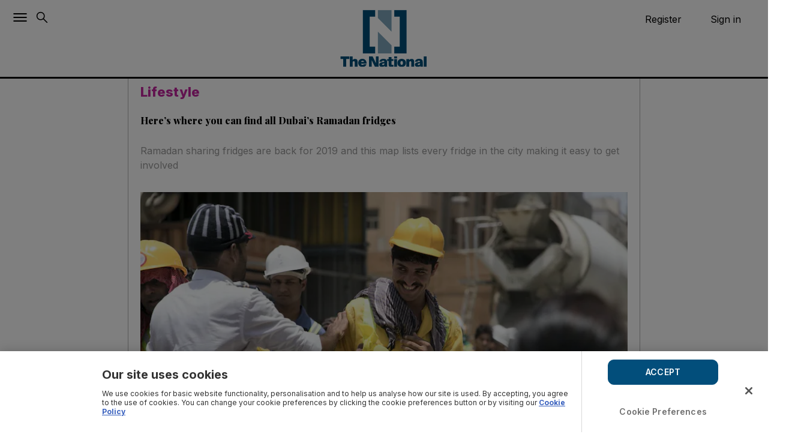

--- FILE ---
content_type: text/html; charset=utf-8
request_url: https://www.google.com/maps/d/embed?mid=1qtKPVDpk-DbHKQGsulP21f-S5NB4dFQn&source=iframely
body_size: 27883
content:
<!DOCTYPE html><html itemscope itemtype="http://schema.org/WebSite"><head><script nonce="dGRQRsEWX6ziqKAsE1ln-A">window['ppConfig'] = {productName: '06194a8f37177242d55a18e38c5a91c6', deleteIsEnforced:  false , sealIsEnforced:  false , heartbeatRate:  0.5 , periodicReportingRateMillis:  60000.0 , disableAllReporting:  false };(function(){'use strict';function k(a){var b=0;return function(){return b<a.length?{done:!1,value:a[b++]}:{done:!0}}}function l(a){var b=typeof Symbol!="undefined"&&Symbol.iterator&&a[Symbol.iterator];if(b)return b.call(a);if(typeof a.length=="number")return{next:k(a)};throw Error(String(a)+" is not an iterable or ArrayLike");}var m=typeof Object.defineProperties=="function"?Object.defineProperty:function(a,b,c){if(a==Array.prototype||a==Object.prototype)return a;a[b]=c.value;return a};
function n(a){a=["object"==typeof globalThis&&globalThis,a,"object"==typeof window&&window,"object"==typeof self&&self,"object"==typeof global&&global];for(var b=0;b<a.length;++b){var c=a[b];if(c&&c.Math==Math)return c}throw Error("Cannot find global object");}var p=n(this);function q(a,b){if(b)a:{var c=p;a=a.split(".");for(var d=0;d<a.length-1;d++){var e=a[d];if(!(e in c))break a;c=c[e]}a=a[a.length-1];d=c[a];b=b(d);b!=d&&b!=null&&m(c,a,{configurable:!0,writable:!0,value:b})}}
q("Object.is",function(a){return a?a:function(b,c){return b===c?b!==0||1/b===1/c:b!==b&&c!==c}});q("Array.prototype.includes",function(a){return a?a:function(b,c){var d=this;d instanceof String&&(d=String(d));var e=d.length;c=c||0;for(c<0&&(c=Math.max(c+e,0));c<e;c++){var f=d[c];if(f===b||Object.is(f,b))return!0}return!1}});
q("String.prototype.includes",function(a){return a?a:function(b,c){if(this==null)throw new TypeError("The 'this' value for String.prototype.includes must not be null or undefined");if(b instanceof RegExp)throw new TypeError("First argument to String.prototype.includes must not be a regular expression");return this.indexOf(b,c||0)!==-1}});function r(a,b,c){a("https://csp.withgoogle.com/csp/proto/"+encodeURIComponent(b),JSON.stringify(c))}function t(){var a;if((a=window.ppConfig)==null?0:a.disableAllReporting)return function(){};var b,c,d,e;return(e=(b=window)==null?void 0:(c=b.navigator)==null?void 0:(d=c.sendBeacon)==null?void 0:d.bind(navigator))!=null?e:u}function u(a,b){var c=new XMLHttpRequest;c.open("POST",a);c.send(b)}
function v(){var a=(w=Object.prototype)==null?void 0:w.__lookupGetter__("__proto__"),b=x,c=y;return function(){var d=a.call(this),e,f,g,h;r(c,b,{type:"ACCESS_GET",origin:(f=window.location.origin)!=null?f:"unknown",report:{className:(g=d==null?void 0:(e=d.constructor)==null?void 0:e.name)!=null?g:"unknown",stackTrace:(h=Error().stack)!=null?h:"unknown"}});return d}}
function z(){var a=(A=Object.prototype)==null?void 0:A.__lookupSetter__("__proto__"),b=x,c=y;return function(d){d=a.call(this,d);var e,f,g,h;r(c,b,{type:"ACCESS_SET",origin:(f=window.location.origin)!=null?f:"unknown",report:{className:(g=d==null?void 0:(e=d.constructor)==null?void 0:e.name)!=null?g:"unknown",stackTrace:(h=Error().stack)!=null?h:"unknown"}});return d}}function B(a,b){C(a.productName,b);setInterval(function(){C(a.productName,b)},a.periodicReportingRateMillis)}
var D="constructor __defineGetter__ __defineSetter__ hasOwnProperty __lookupGetter__ __lookupSetter__ isPrototypeOf propertyIsEnumerable toString valueOf __proto__ toLocaleString x_ngfn_x".split(" "),E=D.concat,F=navigator.userAgent.match(/Firefox\/([0-9]+)\./),G=(!F||F.length<2?0:Number(F[1])<75)?["toSource"]:[],H;if(G instanceof Array)H=G;else{for(var I=l(G),J,K=[];!(J=I.next()).done;)K.push(J.value);H=K}var L=E.call(D,H),M=[];
function C(a,b){for(var c=[],d=l(Object.getOwnPropertyNames(Object.prototype)),e=d.next();!e.done;e=d.next())e=e.value,L.includes(e)||M.includes(e)||c.push(e);e=Object.prototype;d=[];for(var f=0;f<c.length;f++){var g=c[f];d[f]={name:g,descriptor:Object.getOwnPropertyDescriptor(Object.prototype,g),type:typeof e[g]}}if(d.length!==0){c=l(d);for(e=c.next();!e.done;e=c.next())M.push(e.value.name);var h;r(b,a,{type:"SEAL",origin:(h=window.location.origin)!=null?h:"unknown",report:{blockers:d}})}};var N=Math.random(),O=t(),P=window.ppConfig;P&&(P.disableAllReporting||P.deleteIsEnforced&&P.sealIsEnforced||N<P.heartbeatRate&&r(O,P.productName,{origin:window.location.origin,type:"HEARTBEAT"}));var y=t(),Q=window.ppConfig;if(Q)if(Q.deleteIsEnforced)delete Object.prototype.__proto__;else if(!Q.disableAllReporting){var x=Q.productName;try{var w,A;Object.defineProperty(Object.prototype,"__proto__",{enumerable:!1,get:v(),set:z()})}catch(a){}}
(function(){var a=t(),b=window.ppConfig;b&&(b.sealIsEnforced?Object.seal(Object.prototype):b.disableAllReporting||(document.readyState!=="loading"?B(b,a):document.addEventListener("DOMContentLoaded",function(){B(b,a)})))})();}).call(this);
</script><title itemprop="name">Ramadan Sharing Fridges - 2019 - Google My Maps</title><meta name="robots" content="noindex,nofollow"/><meta http-equiv="X-UA-Compatible" content="IE=edge,chrome=1"><meta name="viewport" content="initial-scale=1.0,minimum-scale=1.0,maximum-scale=1.0,user-scalable=0,width=device-width"/><meta name="description" itemprop="description" content="See all fridges location on Google Map of Ramadan Sharing Fridges"/><meta itemprop="url" content="https://www.google.com/maps/d/viewer?mid=1qtKPVDpk-DbHKQGsulP21f-S5NB4dFQn"/><meta itemprop="image" content="https://www.google.com/maps/d/thumbnail?mid=1qtKPVDpk-DbHKQGsulP21f-S5NB4dFQn"/><meta property="og:type" content="website"/><meta property="og:title" content="Ramadan Sharing Fridges - 2019 - Google My Maps"/><meta property="og:description" content="See all fridges location on Google Map of Ramadan Sharing Fridges"/><meta property="og:url" content="https://www.google.com/maps/d/viewer?mid=1qtKPVDpk-DbHKQGsulP21f-S5NB4dFQn"/><meta property="og:image" content="https://www.google.com/maps/d/thumbnail?mid=1qtKPVDpk-DbHKQGsulP21f-S5NB4dFQn"/><meta property="og:site_name" content="Google My Maps"/><meta name="twitter:card" content="summary_large_image"/><meta name="twitter:title" content="Ramadan Sharing Fridges - 2019 - Google My Maps"/><meta name="twitter:description" content="See all fridges location on Google Map of Ramadan Sharing Fridges"/><meta name="twitter:image:src" content="https://www.google.com/maps/d/thumbnail?mid=1qtKPVDpk-DbHKQGsulP21f-S5NB4dFQn"/><link rel="stylesheet" id="gmeviewer-styles" href="https://www.gstatic.com/mapspro/_/ss/k=mapspro.gmeviewer.ZPef100W6CI.L.W.O/am=AAAE/d=0/rs=ABjfnFU-qGe8BTkBR_LzMLwzNczeEtSkkw" nonce="V2TNQtTfruqKHK6TWuJsVA"><link rel="stylesheet" href="https://fonts.googleapis.com/css?family=Roboto:300,400,500,700" nonce="V2TNQtTfruqKHK6TWuJsVA"><link rel="shortcut icon" href="//www.gstatic.com/mapspro/images/favicon-001.ico"><link rel="canonical" href="https://www.google.com/mymaps/viewer?mid=1qtKPVDpk-DbHKQGsulP21f-S5NB4dFQn&amp;hl=en_US"></head><body jscontroller="O1VPAb" jsaction="click:cOuCgd;"><div class="c4YZDc HzV7m-b7CEbf SfQLQb-dIxMhd-bN97Pc-b3rLgd"><div class="jQhVs-haAclf"><div class="jQhVs-uMX1Ee-My5Dr-purZT-uDEFge"><div class="jQhVs-uMX1Ee-My5Dr-purZT-uDEFge-bN97Pc"><div class="jQhVs-uMX1Ee-My5Dr-purZT-uDEFge-Bz112c"></div><div class="jQhVs-uMX1Ee-My5Dr-purZT-uDEFge-fmcmS-haAclf"><div class="jQhVs-uMX1Ee-My5Dr-purZT-uDEFge-fmcmS">Open full screen to view more</div></div></div></div></div><div class="i4ewOd-haAclf"><div class="i4ewOd-UzWXSb" id="map-canvas"></div></div><div class="X3SwIb-haAclf NBDE7b-oxvKad"><div class="X3SwIb-i8xkGf"></div></div><div class="Te60Vd-ZMv3u dIxMhd-bN97Pc-b3rLgd"><div class="dIxMhd-bN97Pc-Tswv1b-Bz112c"></div><div class="dIxMhd-bN97Pc-b3rLgd-fmcmS">This map was created by a user. <a href="//support.google.com/mymaps/answer/3024454?hl=en&amp;amp;ref_topic=3188329" target="_blank">Learn how to create your own.</a></div><div class="dIxMhd-bN97Pc-b3rLgd-TvD9Pc" title="Close"></div></div><script nonce="dGRQRsEWX6ziqKAsE1ln-A">this.gbar_=this.gbar_||{};(function(_){var window=this;
try{
_.Fd=function(a,b,c){if(!a.j)if(c instanceof Array)for(var d of c)_.Fd(a,b,d);else{d=(0,_.y)(a.C,a,b);const e=a.v+c;a.v++;b.dataset.eqid=e;a.B[e]=d;b&&b.addEventListener?b.addEventListener(c,d,!1):b&&b.attachEvent?b.attachEvent("on"+c,d):a.o.log(Error("t`"+b))}};
}catch(e){_._DumpException(e)}
try{
var Gd=document.querySelector(".gb_J .gb_B"),Hd=document.querySelector("#gb.gb_ad");Gd&&!Hd&&_.Fd(_.od,Gd,"click");
}catch(e){_._DumpException(e)}
try{
_.qh=function(a){if(a.v)return a.v;for(const b in a.i)if(a.i[b].ka()&&a.i[b].B())return a.i[b];return null};_.rh=function(a,b){a.i[b.J()]=b};var sh=new class extends _.N{constructor(){var a=_.$c;super();this.B=a;this.v=null;this.o={};this.C={};this.i={};this.j=null}A(a){this.i[a]&&(_.qh(this)&&_.qh(this).J()==a||this.i[a].P(!0))}Ua(a){this.j=a;for(const b in this.i)this.i[b].ka()&&this.i[b].Ua(a)}oc(a){return a in this.i?this.i[a]:null}};_.rd("dd",sh);
}catch(e){_._DumpException(e)}
try{
_.Ji=function(a,b){return _.H(a,36,b)};
}catch(e){_._DumpException(e)}
try{
var Ki=document.querySelector(".gb_z .gb_B"),Li=document.querySelector("#gb.gb_ad");Ki&&!Li&&_.Fd(_.od,Ki,"click");
}catch(e){_._DumpException(e)}
})(this.gbar_);
// Google Inc.
</script><script nonce="dGRQRsEWX6ziqKAsE1ln-A">
  function _DumpException(e) {
    if (window.console) {
      window.console.error(e.stack);
    }
  }
  var _pageData = "[[1,null,null,null,null,null,null,null,null,null,\"at\",\"\",\"\",1768766079573,\"\",\"en_US\",false,[],\"https://www.google.com/maps/d/viewer?mid\\u003d1qtKPVDpk-DbHKQGsulP21f-S5NB4dFQn\",\"https://www.google.com/maps/d/embed?mid\\u003d1qtKPVDpk-DbHKQGsulP21f-S5NB4dFQn\\u0026ehbc\\u003d2E312F\",\"https://www.google.com/maps/d/edit?mid\\u003d1qtKPVDpk-DbHKQGsulP21f-S5NB4dFQn\",\"https://www.google.com/maps/d/thumbnail?mid\\u003d1qtKPVDpk-DbHKQGsulP21f-S5NB4dFQn\",null,null,true,\"https://www.google.com/maps/d/print?mid\\u003d1qtKPVDpk-DbHKQGsulP21f-S5NB4dFQn\",\"https://www.google.com/maps/d/pdf?mid\\u003d1qtKPVDpk-DbHKQGsulP21f-S5NB4dFQn\",\"https://www.google.com/maps/d/viewer?mid\\u003d1qtKPVDpk-DbHKQGsulP21f-S5NB4dFQn\",null,false,\"/maps/d\",\"maps/sharing\",\"//www.google.com/intl/en_US/help/terms_maps.html\",true,\"https://docs.google.com/picker\",null,false,null,[[[\"//www.gstatic.com/mapspro/images/google-my-maps-logo-regular-001.png\",143,25],[\"//www.gstatic.com/mapspro/images/google-my-maps-logo-regular-2x-001.png\",286,50]],[[\"//www.gstatic.com/mapspro/images/google-my-maps-logo-small-001.png\",113,20],[\"//www.gstatic.com/mapspro/images/google-my-maps-logo-small-2x-001.png\",226,40]]],1,\"https://www.gstatic.com/mapspro/_/js/k\\u003dmapspro.gmeviewer.en_US.knJKv4m5-eY.O/am\\u003dAAAE/d\\u003d0/rs\\u003dABjfnFWJ7eYXBrZ1WlLyBY6MwF9-imcrgg/m\\u003dgmeviewer_base\",null,null,true,null,\"US\",null,null,null,null,null,null,true],[\"mf.map\",\"1qtKPVDpk-DbHKQGsulP21f-S5NB4dFQn\",\"Ramadan Sharing Fridges - 2019\",null,[55.06333300000006,25.28591666666667,55.462800000000016,24.956231],[55.06333300000006,25.28591666666667,55.462800000000016,24.956231],[[null,\"lLIfI_j3iB0\",\"Jebel Ali, Green Community \\u0026 DIP\",\"\",[[[\"https://mt.googleapis.com/vt/icon/name\\u003dicons/onion/SHARED-mymaps-pin-container-bg_4x.png,icons/onion/SHARED-mymaps-pin-container_4x.png,icons/onion/1899-blank-shape_pin_4x.png\\u0026highlight\\u003dff000000,880E4F\\u0026scale\\u003d2.0\"],null,1,1,[[null,[25.002604,55.156506000000036]],\"0\",null,\"lLIfI_j3iB0\",[25.002604,55.156506000000036],[0,0],\"286918237D32F1D2\"],[[\"Villa 401, Magnolia lane 2, Green community east, Dubai investment park 1.\"]]],[[\"https://mt.googleapis.com/vt/icon/name\\u003dicons/onion/SHARED-mymaps-pin-container-bg_4x.png,icons/onion/SHARED-mymaps-pin-container_4x.png,icons/onion/1899-blank-shape_pin_4x.png\\u0026highlight\\u003dff000000,880E4F\\u0026scale\\u003d2.0\"],null,1,1,[[null,[24.994336,55.16649099999995]],\"0\",null,\"lLIfI_j3iB0\",[24.994336,55.16649099999995],[0,-128],\"28804C12211F38F6\"],[[\"villa 2504, hawthron lane, Green Community West, DIP\"]]],[[\"https://mt.googleapis.com/vt/icon/name\\u003dicons/onion/SHARED-mymaps-pin-container-bg_4x.png,icons/onion/SHARED-mymaps-pin-container_4x.png,icons/onion/1899-blank-shape_pin_4x.png\\u0026highlight\\u003dff000000,880E4F\\u0026scale\\u003d2.0\"],null,1,1,[[null,[25.044792,55.12592300000006]],\"0\",null,\"lLIfI_j3iB0\",[25.044792,55.12592300000006],[0,-128],\"28AA12D71370C82B\"],[[\"The Gardens, Building 45 (Blue Tent on the back of the building)\"]]],[[\"https://mt.googleapis.com/vt/icon/name\\u003dicons/onion/SHARED-mymaps-pin-container-bg_4x.png,icons/onion/SHARED-mymaps-pin-container_4x.png,icons/onion/1899-blank-shape_pin_4x.png\\u0026highlight\\u003dff000000,880E4F\\u0026scale\\u003d2.0\"],null,1,1,[[null,[24.998608,55.158862]],\"0\",null,\"lLIfI_j3iB0\",[24.998608,55.158862],[0,-128],\"28815C35612AB5C7\"],[[\"Villa 139, Azalea Lane, Green Community West, DIP\"]]],[[\"https://mt.googleapis.com/vt/icon/name\\u003dicons/onion/SHARED-mymaps-pin-container-bg_4x.png,icons/onion/SHARED-mymaps-pin-container_4x.png,icons/onion/1899-blank-shape_pin_4x.png\\u0026highlight\\u003dff000000,880E4F\\u0026scale\\u003d2.0\"],null,1,1,[[null,[24.9976447,55.16379899999993]],\"0\",null,\"lLIfI_j3iB0\",[24.9976447,55.163798999999926],[0,-128],\"2885F17DE23BAEE0\"],[[\"Villa 3701, Green Community West DIP\"]]],[[\"https://mt.googleapis.com/vt/icon/name\\u003dicons/onion/SHARED-mymaps-pin-container-bg_4x.png,icons/onion/SHARED-mymaps-pin-container_4x.png,icons/onion/1899-blank-shape_pin_4x.png\\u0026highlight\\u003dff000000,880E4F\\u0026scale\\u003d2.0\"],null,1,1,[[null,[25.0274201,55.150618500000064]],\"0\",null,\"lLIfI_j3iB0\",[25.0274201,55.150618500000064],[0,-128],\"2886C82649D316F4\"],[[\"Al furjan, Villa 1846, Zone A\"]]],[[\"https://mt.googleapis.com/vt/icon/name\\u003dicons/onion/SHARED-mymaps-pin-container-bg_4x.png,icons/onion/SHARED-mymaps-pin-container_4x.png,icons/onion/1899-blank-shape_pin_4x.png\\u0026highlight\\u003dff000000,880E4F\\u0026scale\\u003d2.0\"],null,1,1,[[null,[25.0058732,55.16110200000003]],\"0\",null,\"lLIfI_j3iB0\",[25.0058732,55.16110200000003],[0,-128],\"288AA7322FC0FA0B\"],[[\"Villa 144. Tulip way. Green community east. Dubai Investment Park. Dubai\"]]],[[\"https://mt.googleapis.com/vt/icon/name\\u003dicons/onion/SHARED-mymaps-pin-container-bg_4x.png,icons/onion/SHARED-mymaps-pin-container_4x.png,icons/onion/1899-blank-shape_pin_4x.png\\u0026highlight\\u003dff000000,880E4F\\u0026scale\\u003d2.0\"],null,1,1,[[null,[25.022091,55.14665200000002]],\"0\",null,\"lLIfI_j3iB0\",[25.022091,55.14665200000002],[0,-128],\"28B61CDD61657D00\"],[[\"Al Furjan Villas - Zone F - Villa 183\"]]],[[\"https://mt.googleapis.com/vt/icon/name\\u003dicons/onion/SHARED-mymaps-container-bg_4x.png,icons/onion/SHARED-mymaps-container_4x.png,icons/onion/1682-school-crossing_4x.png\\u0026highlight\\u003dff000000,880E4F\\u0026scale\\u003d2.0\"],null,1,1,[[null,[24.982753,55.18332499999997]],\"0\",null,\"lLIfI_j3iB0\",[24.982753,55.18332499999997],[0,0],\"287FF7F54BDF04C7\"],[[\"Greenfield Community School\"]]],[[\"https://mt.googleapis.com/vt/icon/name\\u003dicons/onion/SHARED-mymaps-container-bg_4x.png,icons/onion/SHARED-mymaps-container_4x.png,icons/onion/1682-school-crossing_4x.png\\u0026highlight\\u003dff000000,880E4F\\u0026scale\\u003d2.0\"],null,1,1,[[null,[25.022848,55.137721000000056]],\"0\",null,\"lLIfI_j3iB0\",[25.022848,55.137721000000056],[0,0],\"289027984CAAA0BE\"],[[\"The Abror School\"]]]],null,null,true,null,null,null,null,[[\"lLIfI_j3iB0\",1,null,null,null,\"https://www.google.com/maps/d/kml?mid\\u003d1qtKPVDpk-DbHKQGsulP21f-S5NB4dFQn\\u0026resourcekey\\u0026lid\\u003dlLIfI_j3iB0\",null,null,null,null,null,2,null,[[[\"286918237D32F1D2\",[[[25.002604,55.156506000000036]]],null,null,0,[[\"name\",[\"Villa 401, Magnolia lane 2, Green community east, Dubai investment park 1.\"],1],[\"description\",[\"Villa 401,Magnolia lane 2,Green community east,Dubai investment park 1.\\nFridge Manager: Saima Hasan\\nOperating Hours: All Day\"],1]],null,0],[\"28804C12211F38F6\",[[[24.994336,55.16649099999995]]],null,null,1,[[\"name\",[\"villa 2504, hawthron lane, Green Community West, DIP\"],1],[\"description\",[\"villa 2504, hawthron lane, Green Community West, Dubai Investments Park, Dubai, UAE\\nFridge Manager: Samra Shaikh\\nOperating Hours: 7:00 am to 11pm\"],1]],null,1],[\"28AA12D71370C82B\",[[[25.044792,55.12592300000006]]],null,null,1,[[\"name\",[\"The Gardens, Building 45 (Blue Tent on the back of the building)\"],1],[\"description\",[\"The Gardens, Building 45 (Blue Tent on the back of the building)\\nFridge Manager: Anna M.\\nOperating Hours: 8am 12am\"],1]],null,2],[\"28815C35612AB5C7\",[[[24.998608,55.158862]]],null,null,1,[[\"name\",[\"Villa 139, Azalea Lane, Green Community West, DIP\"],1],[\"description\",[\"Villa 139, Azalea Lane, Green Community West, Dubai investment Park 1\\nFridge Manager: Shazia Shafi Esmail\\nOperating Hours: 6-9am, 11am-1pm 3-7.30pm 9-10pm\"],1]],null,3],[\"2885F17DE23BAEE0\",[[[24.9976447,55.163798999999926]]],null,null,1,[[\"name\",[\"Villa 3701, Green Community West DIP\"],1],[\"description\",[\"Villa 3701, Green Community West DIP\\nFridge Manager: Mariam Imdad Javaid\\nOperating Hours: 1pm -5pm\"],1]],null,4],[\"2886C82649D316F4\",[[[25.0274201,55.150618500000064]]],null,null,1,[[\"name\",[\"Al furjan, Villa 1846, Zone A\"],1],[\"description\",[\"Al furjan, Villa 1846, Zone A\\nFridge Manager: Soumaya Dia\\nOperating Hours: 9-10, 12-01, + 30min prior to Iftar until 30 min after \"],1]],null,5],[\"288AA7322FC0FA0B\",[[[25.0058732,55.16110200000003]]],null,null,1,[[\"name\",[\"Villa 144. Tulip way. Green community east. Dubai Investment Park. Dubai\"],1],[\"description\",[\"Villa 144. Tulip way. Green community east. Dubai Investment Park. Dubai \\nFridge Manager: Muznah Gauhar\\nOperating Hours: 9am to 7pm\"],1]],null,6],[\"28B61CDD61657D00\",[[[25.022091,55.14665200000002]]],null,null,1,[[\"name\",[\"Al Furjan Villas - Zone F - Villa 183\"],1],[\"description\",[\"Al Furjan Villas - Zone F - Villa 183\\nFridge Manager: Zeina Shahin\\nOperating Hours: 2 pm - 2 am\"],1]],null,7],[\"287FF7F54BDF04C7\",[[[24.982753,55.18332499999997]]],null,null,2,[[\"name\",[\"Greenfield Community School\"],1],[\"description\",[\"Greenfield Community School, DIP1\\nFridge Manager: Matt Christensen\\nOperating Hours: 12am-7.45am 1.45pm-12am\"],1]],null,8],[\"289027984CAAA0BE\",[[[25.022848,55.137721000000056]]],null,null,2,[[\"name\",[\"The Abror School\"],1],[\"description\",[\"The Arbor School, Al Furjan, Dubai\\nFridge Manager: Shaun Engelbrecht\\nOperating Hours: Donation 7:30-8:30 and 12:30-13:00; Collection 18:00-19:30\"],1]],null,9]],[[[\"https://mt.googleapis.com/vt/icon/name\\u003dicons/onion/SHARED-mymaps-pin-container-bg_4x.png,icons/onion/SHARED-mymaps-pin-container_4x.png,icons/onion/1899-blank-shape_pin_4x.png\\u0026highlight\\u003dff000000,880E4F\\u0026scale\\u003d2.0\",[32,64]],[[\"880E4F\",1],1200],[[\"880E4F\",0.30196078431372547],[\"880E4F\",1],1200]],[[\"https://mt.googleapis.com/vt/icon/name\\u003dicons/onion/SHARED-mymaps-pin-container-bg_4x.png,icons/onion/SHARED-mymaps-pin-container_4x.png,icons/onion/1899-blank-shape_pin_4x.png\\u0026highlight\\u003dff000000,880E4F\\u0026scale\\u003d2.0\",[32,64]],[[\"880E4F\",1],1200],[[\"880E4F\",0.30196078431372547],[\"880E4F\",1],1200]],[[\"https://mt.googleapis.com/vt/icon/name\\u003dicons/onion/SHARED-mymaps-container-bg_4x.png,icons/onion/SHARED-mymaps-container_4x.png,icons/onion/1682-school-crossing_4x.png\\u0026highlight\\u003dff000000,880E4F\\u0026scale\\u003d2.0\"],[[\"880E4F\",1],1200],[[\"880E4F\",0.30196078431372547],[\"880E4F\",1],1200]]]]]],null,null,null,null,null,1],[null,\"jl-bY7xN238\",\"Marina, Palm \\u0026 Sufouh\",\"\",[[[\"https://mt.googleapis.com/vt/icon/name\\u003dicons/onion/SHARED-mymaps-pin-container-bg_4x.png,icons/onion/SHARED-mymaps-pin-container_4x.png,icons/onion/1899-blank-shape_pin_4x.png\\u0026highlight\\u003dff000000,FF5252\\u0026scale\\u003d2.0\"],null,1,1,[[null,[25.080891,55.14580699999999]],\"0\",null,\"jl-bY7xN238\",[25.080891,55.14580699999999],[0,0],\"286913CF106C52DA\"],[[\"Marina Diamond 6 building, Dubai Marina \"]]],[[\"https://mt.googleapis.com/vt/icon/name\\u003dicons/onion/SHARED-mymaps-pin-container-bg_4x.png,icons/onion/SHARED-mymaps-pin-container_4x.png,icons/onion/1899-blank-shape_pin_4x.png\\u0026highlight\\u003dff000000,FF5252\\u0026scale\\u003d2.0\"],null,1,1,[[null,[25.092944444444445,55.15713888888888]],\"0\",null,\"jl-bY7xN238\",[25.092944444444445,55.15713888888888],[0,0],\"286B2853542CB91B\"],[[\"The Rocks Compound, Dubai Media City\"]]],[[\"https://mt.googleapis.com/vt/icon/name\\u003dicons/onion/SHARED-mymaps-pin-container-bg_4x.png,icons/onion/SHARED-mymaps-pin-container_4x.png,icons/onion/1899-blank-shape_pin_4x.png\\u0026highlight\\u003dff000000,FF5252\\u0026scale\\u003d2.0\"],null,1,1,[[null,[25.110506,55.14314999999999]],\"0\",null,\"jl-bY7xN238\",[25.110506,55.14314999999999],[0,-128],\"2880377F85315BCE\"],[[\"Allday Fresh Supermarket, Golden Mile 7, Palm Jumeirah\"]]],[[\"https://mt.googleapis.com/vt/icon/name\\u003dicons/onion/SHARED-mymaps-pin-container-bg_4x.png,icons/onion/SHARED-mymaps-pin-container_4x.png,icons/onion/1899-blank-shape_pin_4x.png\\u0026highlight\\u003dff000000,FF5252\\u0026scale\\u003d2.0\"],null,1,1,[[null,[25.1077,55.165700000000015]],\"0\",null,\"jl-bY7xN238\",[25.1077,55.165700000000015],[0,-128],\"2886D341AFE459B4\"],[[\"Entrance to cordoba residences Al burooj street knowledge village \"]]],[[\"https://mt.googleapis.com/vt/icon/name\\u003dicons/onion/SHARED-mymaps-pin-container-bg_4x.png,icons/onion/SHARED-mymaps-pin-container_4x.png,icons/onion/1899-blank-shape_pin_4x.png\\u0026highlight\\u003dff000000,FF5252\\u0026scale\\u003d2.0\"],null,1,1,[[null,[25.1141,55.13080000000002]],\"0\",null,\"jl-bY7xN238\",[25.1141,55.13080000000002],[0,-128],\"28A6113AC30853DB\"],[[\"Villa 036 frond o Palm Jumeirah\"]]],[[\"https://mt.googleapis.com/vt/icon/name\\u003dicons/onion/SHARED-mymaps-pin-container-bg_4x.png,icons/onion/SHARED-mymaps-pin-container_4x.png,icons/onion/1899-blank-shape_pin_4x.png\\u0026highlight\\u003dff000000,FF5252\\u0026scale\\u003d2.0\"],null,1,1,[[null,[25.07008,55.13590999999997]],\"0\",null,\"jl-bY7xN238\",[25.07008,55.13590999999997],[0,-128],\"28A62B3CE71BC550\"],[[\"Dreams tower 1 outside Almaya\"]]],[[\"https://mt.googleapis.com/vt/icon/name\\u003dicons/onion/SHARED-mymaps-pin-container-bg_4x.png,icons/onion/SHARED-mymaps-pin-container_4x.png,icons/onion/1899-blank-shape_pin_4x.png\\u0026highlight\\u003dff000000,FF5252\\u0026scale\\u003d2.0\"],null,1,1,[[null,[25.122222222222224,55.13508333333334]],\"0\",null,\"jl-bY7xN238\",[25.122222222222224,55.13508333333334],[0,-128],\"28B3B7DDA451AB81\"],[[\"FROND C, VILLA GH30, THE PALM JUMEIRAH\"]]]],null,null,true,null,null,null,null,[[\"jl-bY7xN238\",1,null,null,null,\"https://www.google.com/maps/d/kml?mid\\u003d1qtKPVDpk-DbHKQGsulP21f-S5NB4dFQn\\u0026resourcekey\\u0026lid\\u003djl-bY7xN238\",null,null,null,null,null,2,null,[[[\"286913CF106C52DA\",[[[25.080891,55.14580699999999]]],null,null,0,[[\"name\",[\"Marina Diamond 6 building, Dubai Marina \"],1],[\"description\",[\"Marina Diamond 6 building, Dubai Marina\\nFridge Manager: Walaa\\nOperating Hours: 4-10 pm \\n\"],1]],null,10],[\"286B2853542CB91B\",[[[25.092944444444445,55.15713888888888]]],null,null,0,[[\"name\",[\"The Rocks Compound, Dubai Media City\"],1],[\"description\",[\"The Rocks Compound, Dubai Media City next to American University of Dubai \\nFridge Manager: Annabel Gaitskell\\nOperating Hours: 7am-6pm\"],1]],null,11],[\"2880377F85315BCE\",[[[25.110506,55.14314999999999]]],null,null,1,[[\"name\",[\"Allday Fresh Supermarket, Golden Mile 7, Palm Jumeirah\"],1],[\"description\",[\"Allday Fresh Supermarket, Golden Mile 7, Palm Jumeirah\\nFridge Manager: Zahra Ahmed\\nOperating Hours: All Day\"],1]],null,12],[\"2886D341AFE459B4\",[[[25.1077,55.165700000000015]]],null,null,1,[[\"name\",[\"Entrance to cordoba residences Al burooj street knowledge village \"],1],[\"description\",[\"Entrance to cordoba residences Al burooj street knowledge village\\nFridge Manager: Sadya Yaqoob\\nOperating Hours: All Day \\n\"],1]],null,13],[\"28A6113AC30853DB\",[[[25.1141,55.13080000000002]]],null,null,1,[[\"name\",[\"Villa 036 frond o Palm Jumeirah\"],1],[\"description\",[\"Villa 036 frond o Palm Jumeirah\\nFridge Manager: Fal Patel\\nOperating Hours: 12 - 8\"],1]],null,14],[\"28A62B3CE71BC550\",[[[25.07008,55.13590999999997]]],null,null,1,[[\"name\",[\"Dreams tower 1 outside Almaya\"],1],[\"description\",[\"Dreams tower 1 outside Almaya\\nFridge Manager: Marilena Di Coste\\nOperating Hours: All Day\"],1]],null,15],[\"28B3B7DDA451AB81\",[[[25.122222222222224,55.13508333333334]]],null,null,1,[[\"name\",[\"FROND C, VILLA GH30, THE PALM JUMEIRAH\"],1],[\"description\",[\"FROND C, VILLA GH30, THE PALM JUMEIRAH, DUBAI, UAE\\nFridge Manager: FARINA MOTI\\nOperating Hours: 08:00AM to 08:00PM\"],1]],null,16]],[[[\"https://mt.googleapis.com/vt/icon/name\\u003dicons/onion/SHARED-mymaps-pin-container-bg_4x.png,icons/onion/SHARED-mymaps-pin-container_4x.png,icons/onion/1899-blank-shape_pin_4x.png\\u0026highlight\\u003dff000000,FF5252\\u0026scale\\u003d2.0\",[32,64]],[[\"FF5252\",1],1200],[[\"FF5252\",0.30196078431372547],[\"FF5252\",1],1200]],[[\"https://mt.googleapis.com/vt/icon/name\\u003dicons/onion/SHARED-mymaps-pin-container-bg_4x.png,icons/onion/SHARED-mymaps-pin-container_4x.png,icons/onion/1899-blank-shape_pin_4x.png\\u0026highlight\\u003dff000000,FF5252\\u0026scale\\u003d2.0\",[32,64]],[[\"FF5252\",1],1200],[[\"FF5252\",0.30196078431372547],[\"FF5252\",1],1200]]]]]],null,null,null,null,null,1],[null,\"jbRUDkH_oIA\",\"Umm Suqeim \\u0026 Jumeirah\",\"\",[[[\"https://mt.googleapis.com/vt/icon/name\\u003dicons/onion/SHARED-mymaps-pin-container-bg_4x.png,icons/onion/SHARED-mymaps-pin-container_4x.png,icons/onion/1899-blank-shape_pin_4x.png\\u0026highlight\\u003dff000000,E65100\\u0026scale\\u003d2.0\"],null,1,1,[[null,[25.219916666666666,55.264999999999986]],\"0\",null,\"jbRUDkH_oIA\",[25.219916666666666,55.264999999999986],[0,0],\"2868FF6A23D894BC\"],[[\"Villa F187, Street 65, Jumeirah\"]]],[[\"https://mt.googleapis.com/vt/icon/name\\u003dicons/onion/SHARED-mymaps-pin-container-bg_4x.png,icons/onion/SHARED-mymaps-pin-container_4x.png,icons/onion/1899-blank-shape_pin_4x.png\\u0026highlight\\u003dff000000,E65100\\u0026scale\\u003d2.0\"],null,1,1,[[null,[25.167083333333334,55.22488888888893]],\"0\",null,\"jbRUDkH_oIA\",[25.167083333333334,55.22488888888893],[0,0],\"2869099DF17B9C7B\"],[[\"Villa 16-50a yamoor St Um Suqeim 1 \"]]],[[\"https://mt.googleapis.com/vt/icon/name\\u003dicons/onion/SHARED-mymaps-pin-container-bg_4x.png,icons/onion/SHARED-mymaps-pin-container_4x.png,icons/onion/1899-blank-shape_pin_4x.png\\u0026highlight\\u003dff000000,E65100\\u0026scale\\u003d2.0\"],null,1,1,[[null,[25.209306,55.25347199999999]],\"0\",null,\"jbRUDkH_oIA\",[25.209306,55.25347199999999],[0,0],\"286B363D6DFB4D19\"],[[\"Villa 69, 28C street, Jumeirah 1\"]]],[[\"https://mt.googleapis.com/vt/icon/name\\u003dicons/onion/SHARED-mymaps-pin-container-bg_4x.png,icons/onion/SHARED-mymaps-pin-container_4x.png,icons/onion/1899-blank-shape_pin_4x.png\\u0026highlight\\u003dff000000,E65100\\u0026scale\\u003d2.0\"],null,1,1,[[null,[25.1524768,55.224240099999975]],\"0\",null,\"jbRUDkH_oIA\",[25.1524768,55.224240099999975],[0,-128],\"2880294C32878240\"],[[\"Villa 94a st 18d al safa 2\"]]],[[\"https://mt.googleapis.com/vt/icon/name\\u003dicons/onion/SHARED-mymaps-pin-container-bg_4x.png,icons/onion/SHARED-mymaps-pin-container_4x.png,icons/onion/1899-blank-shape_pin_4x.png\\u0026highlight\\u003dff000000,E65100\\u0026scale\\u003d2.0\"],null,1,1,[[null,[25.222849000000004,55.26899800000001]],\"0\",null,\"jbRUDkH_oIA\",[25.222849,55.26899800000001],[0,-128],\"28802A2F788F1EE9\"],[[\"22c Street Al Badda Villa F62\"]]],[[\"https://mt.googleapis.com/vt/icon/name\\u003dicons/onion/SHARED-mymaps-pin-container-bg_4x.png,icons/onion/SHARED-mymaps-pin-container_4x.png,icons/onion/1899-blank-shape_pin_4x.png\\u0026highlight\\u003dff000000,E65100\\u0026scale\\u003d2.0\"],null,1,1,[[null,[25.162836,55.21596099999999]],\"0\",null,\"jbRUDkH_oIA\",[25.162836,55.21596099999999],[0,-128],\"2880463CB014E324\"],[[\"Umm Suqeim1, Al Aajbah street, villa n4\"]]],[[\"https://mt.googleapis.com/vt/icon/name\\u003dicons/onion/SHARED-mymaps-pin-container-bg_4x.png,icons/onion/SHARED-mymaps-pin-container_4x.png,icons/onion/1899-blank-shape_pin_4x.png\\u0026highlight\\u003dff000000,E65100\\u0026scale\\u003d2.0\"],null,1,1,[[null,[25.2357623,55.268837899999994]],\"0\",null,\"jbRUDkH_oIA\",[25.2357623,55.268837899999994],[0,-128],\"288AB0CE35D971EA\"],[[\"Jumeirah 1 - 16B street - Villa 1\"]]],[[\"https://mt.googleapis.com/vt/icon/name\\u003dicons/onion/SHARED-mymaps-pin-container-bg_4x.png,icons/onion/SHARED-mymaps-pin-container_4x.png,icons/onion/1899-blank-shape_pin_4x.png\\u0026highlight\\u003dff000000,E65100\\u0026scale\\u003d2.0\"],null,1,1,[[null,[25.22285,55.26474200000007]],\"0\",null,\"jbRUDkH_oIA\",[25.22285,55.26474200000007],[0,-128],\"288FCD93F7BA4CD5\"],[[\"281A Al Wasl Villas. Villa no 2 Jumeirah 1\"]]],[[\"https://mt.googleapis.com/vt/icon/name\\u003dicons/onion/SHARED-mymaps-pin-container-bg_4x.png,icons/onion/SHARED-mymaps-pin-container_4x.png,icons/onion/1899-blank-shape_pin_4x.png\\u0026highlight\\u003dff000000,E65100\\u0026scale\\u003d2.0\"],null,1,1,[[null,[25.149893,55.202282999999966]],\"0\",null,\"jbRUDkH_oIA\",[25.149893,55.202282999999966],[0,-128],\"289A85D00BD566F9\"],[[\"Villa 127, Al Skooni Street (street 20b), Umm Suqeim 2\"]]],[[\"https://mt.googleapis.com/vt/icon/name\\u003dicons/onion/SHARED-mymaps-pin-container-bg_4x.png,icons/onion/SHARED-mymaps-pin-container_4x.png,icons/onion/1899-blank-shape_pin_4x.png\\u0026highlight\\u003dff000000,E65100\\u0026scale\\u003d2.0\"],null,1,1,[[null,[25.2194215,55.257265200000006]],\"0\",null,\"jbRUDkH_oIA\",[25.2194215,55.257265200000006],[0,-128],\"28A470A81B268FEE\"],[[\"Villa 6, Street 26b, Jumeirah 1\"]]],[[\"https://mt.googleapis.com/vt/icon/name\\u003dicons/onion/SHARED-mymaps-pin-container-bg_4x.png,icons/onion/SHARED-mymaps-pin-container_4x.png,icons/onion/1899-blank-shape_pin_4x.png\\u0026highlight\\u003dff000000,E65100\\u0026scale\\u003d2.0\"],null,1,1,[[null,[25.203694444444444,55.251138888888825]],\"0\",null,\"jbRUDkH_oIA\",[25.203694444444444,55.25113888888882],[0,-128],\"28B3BC16D27AE2E2\"],[[\"Villa 430, Al Wasl Road, Jumeirah 2\"]]],[[\"https://mt.googleapis.com/vt/icon/name\\u003dicons/onion/SHARED-mymaps-pin-container-bg_4x.png,icons/onion/SHARED-mymaps-pin-container_4x.png,icons/onion/1899-blank-shape_pin_4x.png\\u0026highlight\\u003dff000000,E65100\\u0026scale\\u003d2.0\"],null,1,1,[[null,[25.190499,55.23724800000002]],\"0\",null,\"jbRUDkH_oIA\",[25.190499,55.23724800000002],[0,-128],\"28B3C35894704683\"],[[\"Al athar street 64, jumeirah 3\"]]],[[\"https://mt.googleapis.com/vt/icon/name\\u003dicons/onion/SHARED-mymaps-pin-container-bg_4x.png,icons/onion/SHARED-mymaps-pin-container_4x.png,icons/onion/1899-blank-shape_pin_4x.png\\u0026highlight\\u003dff000000,E65100\\u0026scale\\u003d2.0\"],null,1,1,[[null,[25.1425,55.20309999999995]],\"0\",null,\"jbRUDkH_oIA\",[25.1425,55.20309999999995],[0,-128],\"28B3CEEC21E959AE\"],[[\"Villa 67, Umm Suqeim 2\"]]],[[\"https://mt.googleapis.com/vt/icon/name\\u003dicons/onion/SHARED-mymaps-pin-container-bg_4x.png,icons/onion/SHARED-mymaps-pin-container_4x.png,icons/onion/1899-blank-shape_pin_4x.png\\u0026highlight\\u003dff000000,E65100\\u0026scale\\u003d2.0\"],null,1,1,[[null,[25.1798385,55.228192199999974]],\"0\",null,\"jbRUDkH_oIA\",[25.1798385,55.22819219999997],[0,-128],\"28DE484F5AB2E7AD\"],[[\"Villa 32 Al Dustoor Street Jumeirah 3\"]]],[[\"https://mt.googleapis.com/vt/icon/name\\u003dicons/onion/SHARED-mymaps-container-bg_4x.png,icons/onion/SHARED-mymaps-container_4x.png,icons/onion/1682-school-crossing_4x.png\\u0026highlight\\u003dff000000,E65100\\u0026scale\\u003d2.0\"],null,1,1,[[null,[25.1359,55.19640000000004]],\"0\",null,\"jbRUDkH_oIA\",[25.1359,55.19640000000004],[0,0],\"28690697F4DBB3DA\"],[[\"Kings\u0027 School Dubai, 3 26th Street, \"]]],[[\"https://mt.googleapis.com/vt/icon/name\\u003dicons/onion/SHARED-mymaps-container-bg_4x.png,icons/onion/SHARED-mymaps-container_4x.png,icons/onion/1682-school-crossing_4x.png\\u0026highlight\\u003dff000000,E65100\\u0026scale\\u003d2.0\"],null,1,1,[[null,[25.18016666666667,55.24377777777772]],\"0\",null,\"jbRUDkH_oIA\",[25.18016666666667,55.24377777777772],[0,0],\"28691551D805E1B4\"],[[\"JESS Jumeirah, 28 street\"]]],[[\"https://mt.googleapis.com/vt/icon/name\\u003dicons/onion/SHARED-mymaps-container-bg_4x.png,icons/onion/SHARED-mymaps-container_4x.png,icons/onion/1682-school-crossing_4x.png\\u0026highlight\\u003dff000000,E65100\\u0026scale\\u003d2.0\"],null,1,1,[[null,[25.1353715,55.20558069999993]],\"0\",null,\"jbRUDkH_oIA\",[25.1353715,55.20558069999993],[0,0],\"28815D94A649B9F7\"],[[\"Horizon International school \"]]],[[\"https://mt.googleapis.com/vt/icon/name\\u003dicons/onion/SHARED-mymaps-container-bg_4x.png,icons/onion/SHARED-mymaps-container_4x.png,icons/onion/1682-school-crossing_4x.png\\u0026highlight\\u003dff000000,E65100\\u0026scale\\u003d2.0\"],null,1,1,[[null,[25.17565,55.237916666666706]],\"0\",null,\"jbRUDkH_oIA\",[25.17565,55.237916666666706],[0,0],\"288AAE69336A3913\"],[[\"Jumeirah Primary School\"]]],[[\"https://mt.googleapis.com/vt/icon/name\\u003dicons/onion/SHARED-mymaps-container-bg_4x.png,icons/onion/SHARED-mymaps-container_4x.png,icons/onion/1682-school-crossing_4x.png\\u0026highlight\\u003dff000000,E65100\\u0026scale\\u003d2.0\"],null,1,1,[[null,[25.13687,55.194167]],\"0\",null,\"jbRUDkH_oIA\",[25.13687,55.19416699999999],[0,0],\"288AB292AF5EEC09\"],[[\"Raffles International School\"]]],[[\"https://mt.googleapis.com/vt/icon/name\\u003dicons/onion/SHARED-mymaps-container-bg_4x.png,icons/onion/SHARED-mymaps-container_4x.png,icons/onion/1682-school-crossing_4x.png\\u0026highlight\\u003dff000000,E65100\\u0026scale\\u003d2.0\"],null,1,1,[[null,[25.1763955,55.235783699999956]],\"0\",null,\"jbRUDkH_oIA\",[25.1763955,55.235783699999956],[0,0],\"288AB699D30FE114\"],[[\"Jumeirah College\"]]],[[\"https://mt.googleapis.com/vt/icon/name\\u003dicons/onion/SHARED-mymaps-container-bg_4x.png,icons/onion/SHARED-mymaps-container_4x.png,icons/onion/1682-school-crossing_4x.png\\u0026highlight\\u003dff000000,E65100\\u0026scale\\u003d2.0\"],null,1,1,[[null,[25.218768,55.259690999999975]],\"0\",null,\"jbRUDkH_oIA\",[25.218768,55.259690999999975],[0,0],\"2896E6F784529C9A\"],[[\"Jumeirah Baccalaureate School\"]]],[[\"https://mt.googleapis.com/vt/icon/name\\u003dicons/onion/SHARED-mymaps-container-bg_4x.png,icons/onion/SHARED-mymaps-container_4x.png,icons/onion/1682-school-crossing_4x.png\\u0026highlight\\u003dff000000,E65100\\u0026scale\\u003d2.0\"],null,1,1,[[null,[25.1682,55.23720000000003]],\"0\",null,\"jbRUDkH_oIA\",[25.1682,55.23720000000003],[0,0],\"289A7EF3F64AC810\"],[[\"The English College/ Manor Primary School\"]]]],null,null,true,null,null,null,null,[[\"jbRUDkH_oIA\",1,null,null,null,\"https://www.google.com/maps/d/kml?mid\\u003d1qtKPVDpk-DbHKQGsulP21f-S5NB4dFQn\\u0026resourcekey\\u0026lid\\u003djbRUDkH_oIA\",null,null,null,null,null,2,null,[[[\"2868FF6A23D894BC\",[[[25.219916666666666,55.264999999999986]]],null,null,0,[[\"name\",[\"Villa F187, Street 65, Jumeirah\"],1],[\"description\",[\"Villa F187, Street 65, Street 2C, Next to Wasl Park,\\nFridge Manager: Nabil\\nOperating Hours: All Day \"],1]],null,17],[\"2869099DF17B9C7B\",[[[25.167083333333334,55.22488888888893]]],null,null,0,[[\"name\",[\"Villa 16-50a yamoor St Um Suqeim 1 \"],1],[\"description\",[\"Villa 16-50a yamoor St Um Suqeim 1\\nFridge Manager: Maliha khan\\nOperating Hours: All Day \\n\"],1]],null,18],[\"286B363D6DFB4D19\",[[[25.209306,55.25347199999999]]],null,null,0,[[\"name\",[\"Villa 69, 28C street, Jumeirah 1\"],1],[\"description\",[\"Villa 69, 28C street, Jumeirah 1\\nFridge Manager: Farhat F Kassim\\nOperating Hours: All Day\"],1]],null,19],[\"2880294C32878240\",[[[25.1524768,55.224240099999975]]],null,null,1,[[\"name\",[\"Villa 94a st 18d al safa 2\"],1],[\"description\",[\"Villa 94a st 18d al safa 2\\nFridge Manager: Aparna Lal\\n Operating Hours: All Day\"],1]],null,20],[\"28802A2F788F1EE9\",[[[25.222849,55.26899800000001]]],null,null,1,[[\"name\",[\"22c Street Al Badda Villa F62\"],1],[\"description\",[\"22c Street Al Badda Villa F62\\nFridge Manager: Sarwat Sindian (Sue)\\nOperating Hours: 5-6pm\"],1]],null,21],[\"2880463CB014E324\",[[[25.162836,55.21596099999999]]],null,null,1,[[\"name\",[\"Umm Suqeim1, Al Aajbah street, villa n4\"],1],[\"description\",[\"Umm Suqeim1, Al Aajbah street, villa n4\\nFridge Manager: Madonna Faress Weiss\\n Operating Hours: All Day\"],1]],null,22],[\"288AB0CE35D971EA\",[[[25.2357623,55.268837899999994]]],null,null,1,[[\"name\",[\"Jumeirah 1 - 16B street - Villa 1\"],1],[\"description\",[\"Jumeirah 1 - 16B street - Villa 1\\nFridge Manager: Arbi Triki\\nOperating Hours: All Day\"],1]],null,23],[\"288FCD93F7BA4CD5\",[[[25.22285,55.26474200000007]]],null,null,1,[[\"name\",[\"281A Al Wasl Villas. Villa no 2 Jumeirah 1\"],1],[\"description\",[\"281A Al Wasl Villas. Villa no 2 Jumeirah 1\\nFridge Manager: Sarvat Baluch Naqqash\\n Operating Hours: 3pm to 8pm\"],1]],null,24],[\"289A85D00BD566F9\",[[[25.149893,55.202282999999966]]],null,null,1,[[\"name\",[\"Villa 127, Al Skooni Street (street 20b), Umm Suqeim 2\"],1],[\"description\",[\"Villa 127, Al Skooni Street (street 20b), Umm Suqeim 2\\nFridge Manager: Tamam Barhoush\\n Operating Hours: 8 am -8 pm\"],1]],null,25],[\"28A470A81B268FEE\",[[[25.2194215,55.257265200000006]]],null,null,1,[[\"name\",[\"Villa 6, Street 26b, Jumeirah 1\"],1],[\"description\",[\"Villa 6, Street 26b, Jumeirah 1 (opposite villa 44. behind Dubai Zoo)\\nFridge Manager: Kelly Harvarde\\nOperating Hours: All Day\"],1]],null,26],[\"28B3BC16D27AE2E2\",[[[25.203694444444444,55.25113888888882]]],null,null,1,[[\"name\",[\"Villa 430, Al Wasl Road, Jumeirah 2\"],1],[\"description\",[\"Villa 430, Al Wasl Road, Jumeirah 2\\nFridge Manager: Amber\\nOperating Hours: 5:00 am to 10:pm\"],1]],null,27],[\"28B3C35894704683\",[[[25.190499,55.23724800000002]]],null,null,1,[[\"name\",[\"Al athar street 64, jumeirah 3\"],1],[\"description\",[\"Al athar street 64, jumeirah 3\\nFridge Manager: Khadija Gerar and Ahmed Gerar\\nOperating Hours: All Day\"],1]],null,28],[\"28B3CEEC21E959AE\",[[[25.1425,55.20309999999995]]],null,null,1,[[\"name\",[\"Villa 67, Umm Suqeim 2\"],1],[\"description\",[\"Villa 67, Umm Suqeim 2\\nFridge Manager: Fathima Ahmed\\nOperating Hours: All Day\"],1]],null,29],[\"28DE484F5AB2E7AD\",[[[25.1798385,55.22819219999997]]],null,null,1,[[\"name\",[\"Villa 32 Al Dustoor Street Jumeirah 3\"],1],[\"description\",[\"Villa 32 Al Dustoor Street Jumeirah 3\\nFridge Manager:  Mary O Donoghue\\n Operating Hours: 7pm - 6am \"],1]],null,30],[\"28690697F4DBB3DA\",[[[25.1359,55.19640000000004]]],null,null,2,[[\"name\",[\"Kings\u0027 School Dubai, 3 26th Street, \"],1],[\"description\",[\"Kings\u0027 School Dubai, 3 26th Street\\nFridge Manager: Emily\\nOperating Hours: All Day \\n\"],1]],null,31],[\"28691551D805E1B4\",[[[25.18016666666667,55.24377777777772]]],null,null,2,[[\"name\",[\"JESS Jumeirah, 28 street\"],1],[\"description\",[\"JESS Jumeirah, 28 street\\nFridge Manager: Luke Rees\\nOperating Hours: 16:00-17:00 Sun-Thurs\"],1]],null,32],[\"28815D94A649B9F7\",[[[25.1353715,55.20558069999993]]],null,null,3,[[\"name\",[\"Horizon International school \"],1],[\"description\",[\"Horizon International school\\nFridge Manager: Rebecca Ginn\\nOperating Hours: 7.20am-Iftar  \\n\"],1]],null,33],[\"288AAE69336A3913\",[[[25.17565,55.237916666666706]]],null,null,3,[[\"name\",[\"Jumeirah Primary School\"],1],[\"description\",[\"Gems Jumeirah Primary School, St 19, al safa 1\\nFridge Manager: Deirdre O\u0027Grady\\nOperating Hours: 7am-4pm \\n\"],1]],null,34],[\"288AB292AF5EEC09\",[[[25.13687,55.19416699999999]]],null,null,3,[[\"name\",[\"Raffles International School\"],1],[\"description\",[\"Raffles International School\\n55 17b St - Dubai\\nFridge Manager: Bryony Lynch\\nOperating Hours: 5pm - 12:00am\"],1]],null,35],[\"288AB699D30FE114\",[[[25.1763955,55.235783699999956]]],null,null,3,[[\"name\",[\"Jumeirah College\"],1],[\"description\",[\"Jumeirah College, Street 19, Al Safa 1\\nFridge Manager: Ganesh Survana\\nOperating Hours: All Day \\n\"],1]],null,36],[\"2896E6F784529C9A\",[[[25.218768,55.259690999999975]]],null,null,3,[[\"name\",[\"Jumeirah Baccalaureate School\"],1],[\"description\",[\"Jumeirah Baccalaureate School, North Gae, 53B Street, Jumeirah 1\\nFridge Manager: Megan Martin\\nOperating Hours: 4:00-8:30pm, drop offs welcome anytime\"],1]],null,37],[\"289A7EF3F64AC810\",[[[25.1682,55.23720000000003]]],null,null,3,[[\"name\",[\"The English College/ Manor Primary School\"],1],[\"description\",[\"The English College/ Manor Primary School, Al Safa 1, PO 11812\\nFridge Manager: Sam Green\\nOperating Hours: 10am until 7pm\"],1]],null,38]],[[[\"https://mt.googleapis.com/vt/icon/name\\u003dicons/onion/SHARED-mymaps-pin-container-bg_4x.png,icons/onion/SHARED-mymaps-pin-container_4x.png,icons/onion/1899-blank-shape_pin_4x.png\\u0026highlight\\u003dff000000,E65100\\u0026scale\\u003d2.0\",[32,64]],[[\"E65100\",1],1200],[[\"E65100\",0.30196078431372547],[\"E65100\",1],1200]],[[\"https://mt.googleapis.com/vt/icon/name\\u003dicons/onion/SHARED-mymaps-pin-container-bg_4x.png,icons/onion/SHARED-mymaps-pin-container_4x.png,icons/onion/1899-blank-shape_pin_4x.png\\u0026highlight\\u003dff000000,E65100\\u0026scale\\u003d2.0\",[32,64]],[[\"E65100\",1],1200],[[\"E65100\",0.30196078431372547],[\"E65100\",1],1200]],[[\"https://mt.googleapis.com/vt/icon/name\\u003dicons/onion/SHARED-mymaps-container-bg_4x.png,icons/onion/SHARED-mymaps-container_4x.png,icons/onion/1682-school-crossing_4x.png\\u0026highlight\\u003dff000000,E65100\\u0026scale\\u003d2.0\"],[[\"E65100\",1],1200],[[\"E65100\",0.30196078431372547],[\"E65100\",1],1200]],[[\"https://mt.googleapis.com/vt/icon/name\\u003dicons/onion/SHARED-mymaps-container-bg_4x.png,icons/onion/SHARED-mymaps-container_4x.png,icons/onion/1682-school-crossing_4x.png\\u0026highlight\\u003dff000000,E65100\\u0026scale\\u003d2.0\"],[[\"E65100\",1],1200],[[\"E65100\",0.30196078431372547],[\"E65100\",1],1200]]]]]],null,null,null,null,null,1],[null,\"AkKRprACMyo\",\"Al Barsha, Al Quoz \\u0026 Downtown\",\"\",[[[\"https://mt.googleapis.com/vt/icon/name\\u003dicons/onion/SHARED-mymaps-pin-container-bg_4x.png,icons/onion/SHARED-mymaps-pin-container_4x.png,icons/onion/1899-blank-shape_pin_4x.png\\u0026highlight\\u003dff000000,FBC02D\\u0026scale\\u003d2.0\"],null,1,1,[[null,[25.107435,55.19467499999996]],\"0\",null,\"AkKRprACMyo\",[25.107435,55.19467499999996],[0,0],\"2868FC73EDED3B1D\"],[[\"Street 33 - Villa a, Al Barsha 1\"]]],[[\"https://mt.googleapis.com/vt/icon/name\\u003dicons/onion/SHARED-mymaps-pin-container-bg_4x.png,icons/onion/SHARED-mymaps-pin-container_4x.png,icons/onion/1899-blank-shape_pin_4x.png\\u0026highlight\\u003dff000000,FBC02D\\u0026scale\\u003d2.0\"],null,1,1,[[null,[25.09739,55.175989999999956]],\"0\",null,\"AkKRprACMyo\",[25.09739,55.175989999999956],[0,0],\"286B3494E4097299\"],[[\"I rise tower Barsha heights, Dubai\"]]],[[\"https://mt.googleapis.com/vt/icon/name\\u003dicons/onion/SHARED-mymaps-pin-container-bg_4x.png,icons/onion/SHARED-mymaps-pin-container_4x.png,icons/onion/1899-blank-shape_pin_4x.png\\u0026highlight\\u003dff000000,FBC02D\\u0026scale\\u003d2.0\"],null,1,1,[[null,[25.1946245,55.286716299999966]],\"0\",null,\"AkKRprACMyo\",[25.1946245,55.286716299999966],[0,0],\"286B39414D457068\"],[[\"Windsor Manor Tower, Abraj Street, Business Bay\"]]],[[\"https://mt.googleapis.com/vt/icon/name\\u003dicons/onion/SHARED-mymaps-pin-container-bg_4x.png,icons/onion/SHARED-mymaps-pin-container_4x.png,icons/onion/1899-blank-shape_pin_4x.png\\u0026highlight\\u003dff000000,FBC02D\\u0026scale\\u003d2.0\"],null,1,1,[[null,[25.1520292,55.23177179999994]],\"0\",null,\"AkKRprACMyo\",[25.1520292,55.23177179999993],[0,0],\"286B400BA58B2BB0\"],[[\"319/6th Street, Al Bahri Hardware \\u0026 Safety Equipments LLC, Al Quoz Industrial Area 1\"]]],[[\"https://mt.googleapis.com/vt/icon/name\\u003dicons/onion/SHARED-mymaps-pin-container-bg_4x.png,icons/onion/SHARED-mymaps-pin-container_4x.png,icons/onion/1899-blank-shape_pin_4x.png\\u0026highlight\\u003dff000000,FBC02D\\u0026scale\\u003d2.0\"],null,1,1,[[null,[25.1914484,55.28177149999999]],\"0\",null,\"AkKRprACMyo\",[25.1914484,55.28177149999999],[0,-128],\"2880266839BBC8D3\"],[[\"Burj Al Nujoom, Downtown\"]]],[[\"https://mt.googleapis.com/vt/icon/name\\u003dicons/onion/SHARED-mymaps-pin-container-bg_4x.png,icons/onion/SHARED-mymaps-pin-container_4x.png,icons/onion/1899-blank-shape_pin_4x.png\\u0026highlight\\u003dff000000,FBC02D\\u0026scale\\u003d2.0\"],null,1,1,[[null,[25.1403,55.22810000000005]],\"0\",null,\"AkKRprACMyo\",[25.1403,55.22810000000004],[0,-128],\"28804128102C1E70\"],[[\"Octane Car Service Centre, St 19, Al Quoz 1\"]]],[[\"https://mt.googleapis.com/vt/icon/name\\u003dicons/onion/SHARED-mymaps-pin-container-bg_4x.png,icons/onion/SHARED-mymaps-pin-container_4x.png,icons/onion/1899-blank-shape_pin_4x.png\\u0026highlight\\u003dff000000,FBC02D\\u0026scale\\u003d2.0\"],null,1,1,[[null,[25.075877,55.226628000000005]],\"0\",null,\"AkKRprACMyo\",[25.075877,55.226628000000005],[0,-128],\"288140435D1C0F7D\"],[[\"Makani # 21145 74521, Al Barsha South\"]]],[[\"https://mt.googleapis.com/vt/icon/name\\u003dicons/onion/SHARED-mymaps-pin-container-bg_4x.png,icons/onion/SHARED-mymaps-pin-container_4x.png,icons/onion/1899-blank-shape_pin_4x.png\\u0026highlight\\u003dff000000,FBC02D\\u0026scale\\u003d2.0\"],null,1,1,[[null,[25.075716,55.22912300000007]],\"0\",null,\"AkKRprACMyo\",[25.075716,55.22912300000007],[0,-128],\"28814D4C50B50024\"],[[\"Al Barsha South 2, Makani 21391 74500\"]]],[[\"https://mt.googleapis.com/vt/icon/name\\u003dicons/onion/SHARED-mymaps-pin-container-bg_4x.png,icons/onion/SHARED-mymaps-pin-container_4x.png,icons/onion/1899-blank-shape_pin_4x.png\\u0026highlight\\u003dff000000,FBC02D\\u0026scale\\u003d2.0\"],null,1,1,[[null,[25.097694,55.20708100000002]],\"0\",null,\"AkKRprACMyo\",[25.097694,55.20708100000002],[0,-128],\"2886E2378D51AC5D\"],[[\"Barsha 2, street 43 Villa 9 \"]]],[[\"https://mt.googleapis.com/vt/icon/name\\u003dicons/onion/SHARED-mymaps-pin-container-bg_4x.png,icons/onion/SHARED-mymaps-pin-container_4x.png,icons/onion/1899-blank-shape_pin_4x.png\\u0026highlight\\u003dff000000,FBC02D\\u0026scale\\u003d2.0\"],null,1,1,[[null,[25.1096,55.19709999999998]],\"0\",null,\"AkKRprACMyo\",[25.1096,55.19709999999998],[0,-128],\"2886E3A19201FE3E\"],[[\"Barsha Business Square, Barsha 1, \"]]],[[\"https://mt.googleapis.com/vt/icon/name\\u003dicons/onion/SHARED-mymaps-pin-container-bg_4x.png,icons/onion/SHARED-mymaps-pin-container_4x.png,icons/onion/1899-blank-shape_pin_4x.png\\u0026highlight\\u003dff000000,FBC02D\\u0026scale\\u003d2.0\"],null,1,1,[[null,[25.0657427,55.24098379999998]],\"0\",null,\"AkKRprACMyo\",[25.0657427,55.24098379999998],[0,-128],\"28870D8270F1A633\"],[[\"Block A Dania Building, Arjan Barsha South 3\"]]],[[\"https://mt.googleapis.com/vt/icon/name\\u003dicons/onion/SHARED-mymaps-pin-container-bg_4x.png,icons/onion/SHARED-mymaps-pin-container_4x.png,icons/onion/1899-blank-shape_pin_4x.png\\u0026highlight\\u003dff000000,FBC02D\\u0026scale\\u003d2.0\"],null,1,1,[[null,[25.135311000000005,55.23040000000004]],\"0\",null,\"AkKRprACMyo\",[25.135311,55.23040000000003],[0,-128],\"2886E62E9E23638D\"],[[\"Warehouse # 23, 18th Street Corner 23rd Street street, Al Qouz Industrial 1, \"]]],[[\"https://mt.googleapis.com/vt/icon/name\\u003dicons/onion/SHARED-mymaps-pin-container-bg_4x.png,icons/onion/SHARED-mymaps-pin-container_4x.png,icons/onion/1899-blank-shape_pin_4x.png\\u0026highlight\\u003dff000000,FBC02D\\u0026scale\\u003d2.0\"],null,1,1,[[null,[25.192007,55.285026000000016]],\"0\",null,\"AkKRprACMyo\",[25.192007,55.285026000000016],[0,-128],\"288FDAC8F43BBBF5\"],[[\"Damac Voleo (aka MAISON vogue) \"]]],[[\"https://mt.googleapis.com/vt/icon/name\\u003dicons/onion/SHARED-mymaps-pin-container-bg_4x.png,icons/onion/SHARED-mymaps-pin-container_4x.png,icons/onion/1899-blank-shape_pin_4x.png\\u0026highlight\\u003dff000000,FBC02D\\u0026scale\\u003d2.0\"],null,1,1,[[null,[25.2021794,55.27270499999997]],\"0\",null,\"AkKRprACMyo\",[25.2021794,55.27270499999997],[0,-128],\"289A7BC5D92FEB1C\"],[[\"SC tower. Emaar square in downtown\"]]],[[\"https://mt.googleapis.com/vt/icon/name\\u003dicons/onion/SHARED-mymaps-pin-container-bg_4x.png,icons/onion/SHARED-mymaps-pin-container_4x.png,icons/onion/1899-blank-shape_pin_4x.png\\u0026highlight\\u003dff000000,FBC02D\\u0026scale\\u003d2.0\"],null,1,1,[[null,[25.193556,55.26329899999996]],\"0\",null,\"AkKRprACMyo\",[25.193556,55.26329899999996],[0,-128],\"28A465F6E31E4BE4\"],[[\"Falcon Tower\"]]],[[\"https://mt.googleapis.com/vt/icon/name\\u003dicons/onion/SHARED-mymaps-container-bg_4x.png,icons/onion/SHARED-mymaps-container_4x.png,icons/onion/1682-school-crossing_4x.png\\u0026highlight\\u003dff000000,FBC02D\\u0026scale\\u003d2.0\"],null,1,1,[[null,[25.098448,55.189647000000036]],\"0\",null,\"AkKRprACMyo\",[25.098448,55.189647000000036],[0,0],\"288047AA00455D7C\"],[[\"Next Generation School\"]]],[[\"https://mt.googleapis.com/vt/icon/name\\u003dicons/onion/SHARED-mymaps-container-bg_4x.png,icons/onion/SHARED-mymaps-container_4x.png,icons/onion/1682-school-crossing_4x.png\\u0026highlight\\u003dff000000,FBC02D\\u0026scale\\u003d2.0\"],null,1,1,[[null,[25.061042,55.2480822]],\"0\",null,\"AkKRprACMyo\",[25.061042,55.2480822],[0,0],\"2885EBF35A1A3D27\"],[[\"Safa Community School\"]]],[[\"https://mt.googleapis.com/vt/icon/name\\u003dicons/onion/SHARED-mymaps-container-bg_4x.png,icons/onion/SHARED-mymaps-container_4x.png,icons/onion/1682-school-crossing_4x.png\\u0026highlight\\u003dff000000,FBC02D\\u0026scale\\u003d2.0\"],null,1,1,[[null,[25.10505,55.181119999999964]],\"0\",null,\"AkKRprACMyo\",[25.10505,55.181119999999964],[0,0],\"2885F752830EAF34\"],[[\"GEMS Dubai American Academy\"]]],[[\"https://mt.googleapis.com/vt/icon/name\\u003dicons/onion/SHARED-mymaps-container-bg_4x.png,icons/onion/SHARED-mymaps-container_4x.png,icons/onion/1682-school-crossing_4x.png\\u0026highlight\\u003dff000000,FBC02D\\u0026scale\\u003d2.0\"],null,1,1,[[null,[25.079251000000003,55.225953249999975]],\"0\",null,\"AkKRprACMyo\",[25.079251,55.225953249999975],[0,0],\"2886CD9767BB1CB6\"],[[\"Dubai Heights Academy\"]]],[[\"https://mt.googleapis.com/vt/icon/name\\u003dicons/onion/SHARED-mymaps-container-bg_4x.png,icons/onion/SHARED-mymaps-container_4x.png,icons/onion/1682-school-crossing_4x.png\\u0026highlight\\u003dff000000,FBC02D\\u0026scale\\u003d2.0\"],null,1,1,[[null,[25.0806288,55.2175237]],\"0\",null,\"AkKRprACMyo\",[25.0806288,55.2175237],[0,0],\"28870BED3B068510\"],[[\"ASCS Al Barsha \"]]],[[\"https://mt.googleapis.com/vt/icon/name\\u003dicons/onion/SHARED-mymaps-container-bg_4x.png,icons/onion/SHARED-mymaps-container_4x.png,icons/onion/1682-school-crossing_4x.png\\u0026highlight\\u003dff000000,FBC02D\\u0026scale\\u003d2.0\"],null,1,1,[[null,[25.132974100000002,55.216135800000075]],\"0\",null,\"AkKRprACMyo\",[25.1329741,55.216135800000075],[0,0],\"2886E4DCCCBBAD4C\"],[[\"Dubai International Academy Al Barsha\"]]],[[\"https://mt.googleapis.com/vt/icon/name\\u003dicons/onion/SHARED-mymaps-container-bg_4x.png,icons/onion/SHARED-mymaps-container_4x.png,icons/onion/1682-school-crossing_4x.png\\u0026highlight\\u003dff000000,FBC02D\\u0026scale\\u003d2.0\"],null,1,1,[[null,[25.09488888888889,55.21180555555554]],\"0\",null,\"AkKRprACMyo\",[25.09488888888889,55.21180555555554],[0,0],\"289A825B854A498B\"],[[\"The Children\u0027s Garden\"]]],[[\"https://mt.googleapis.com/vt/icon/name\\u003dicons/onion/SHARED-mymaps-container-bg_4x.png,icons/onion/SHARED-mymaps-container_4x.png,icons/onion/1682-school-crossing_4x.png\\u0026highlight\\u003dff000000,FBC02D\\u0026scale\\u003d2.0\"],null,1,1,[[null,[25.166773,55.25884700000006]],\"0\",null,\"AkKRprACMyo\",[25.166773,55.25884700000006],[0,0],\"28A4673DF7DBE4DA\"],[[\"Clarion School\"]]]],null,null,true,null,null,null,null,[[\"AkKRprACMyo\",1,null,null,null,\"https://www.google.com/maps/d/kml?mid\\u003d1qtKPVDpk-DbHKQGsulP21f-S5NB4dFQn\\u0026resourcekey\\u0026lid\\u003dAkKRprACMyo\",null,null,null,null,null,2,null,[[[\"2868FC73EDED3B1D\",[[[25.107435,55.19467499999996]]],null,null,0,[[\"name\",[\"Street 33 - Villa a, Al Barsha 1\"],1],[\"description\",[\"Street 33 - Villa a, Al Barsha 1\\nFridge manager: Rabab Tantawy\\nOperating Hours: All Day \"],1]],null,39],[\"286B3494E4097299\",[[[25.09739,55.175989999999956]]],null,null,0,[[\"name\",[\"I rise tower Barsha heights, Dubai\"],1],[\"description\",[\"I rise tower barsha heights, Dubai\\nFridge Manager: Sana\\nOperating Hours: 11am to 9pm\"],1]],null,40],[\"286B39414D457068\",[[[25.1946245,55.286716299999966]]],null,null,1,[[\"name\",[\"Windsor Manor Tower, Abraj Street, Business Bay\"],1],[\"description\",[\"Windsor Manor Tower, Abraj Street, Business Bay\\nFridge Manager: Sailesh Chulani\\nOperating Hours: All Day\"],1]],null,41],[\"286B400BA58B2BB0\",[[[25.1520292,55.23177179999993]]],null,null,0,[[\"name\",[\"319/6th Street, Al Bahri Hardware \\u0026 Safety Equipments LLC, Al Quoz Industrial Area 1\"],1],[\"description\",[\"319/6th Street, Al Bahri Hardware \\u0026 Safety Equipments LLC, Al Quoz Industrial Area 1, Opposite Dewa Main Branch, Next to Dynatrade or Dubai Euro\\nFridge Manager: Khatija Fakhruddin\\nOperating Hours: 8am to 6pm\"],1]],null,42],[\"2880266839BBC8D3\",[[[25.1914484,55.28177149999999]]],null,null,2,[[\"name\",[\"Burj Al Nujoom, Downtown\"],1],[\"description\",[\"Burj Al Nujoom, Downtown (same building as Supercare Pharmacy, next to Burj Views)\\nFridge Manager: Hind\\nOperating Hours: All Day\"],1]],null,43],[\"28804128102C1E70\",[[[25.1403,55.22810000000004]]],null,null,2,[[\"name\",[\"Octane Car Service Centre, St 19, Al Quoz 1\"],1],[\"description\",[\"Octane Car Service Centre, St 19, Al Quoz 1\\nFridge Manager: Pam Shakil\\nOperating Hours: All Day\"],1]],null,44],[\"288140435D1C0F7D\",[[[25.075877,55.226628000000005]]],null,null,2,[[\"name\",[\"Makani # 21145 74521, Al Barsha South\"],1],[\"description\",[\"Makani # 21145 74521, Al Barsha South\\nFridge Manager: Amin Razwani\\nOperating Hours: All Day\"],1]],null,45],[\"28814D4C50B50024\",[[[25.075716,55.22912300000007]]],null,null,2,[[\"name\",[\"Al Barsha South 2, Makani 21391 74500\"],1],[\"description\",[\"Al Barsha South 2, Makani 21391 74500\\nFridge Manager: Mahran Mohebi\\nOperating Hours: All Day\"],1]],null,46],[\"2886E2378D51AC5D\",[[[25.097694,55.20708100000002]]],null,null,2,[[\"name\",[\"Barsha 2, street 43 Villa 9 \"],1],[\"description\",[\"Barsha 2, street 43 Villa 9 (across from Barsha Mall)\\nFridge Manager: Brigitte \\u0026 Natacha Barghout\\nOperating Hours: We will serve 30 minutes before Iftar, but fridge is open 24/7 \"],1]],null,47],[\"2886E3A19201FE3E\",[[[25.1096,55.19709999999998]]],null,null,2,[[\"name\",[\"Barsha Business Square, Barsha 1, \"],1],[\"description\",[\"Barsha Business Square, Barsha 1, Same building as KCAL Barsha, Dubai\\nFridge Manager: Amna\\nOperating Hours: All Day\"],1]],null,48],[\"28870D8270F1A633\",[[[25.0657427,55.24098379999998]]],null,null,2,[[\"name\",[\"Block A Dania Building, Arjan Barsha South 3\"],1],[\"description\",[\"Block A Dania Building, Arjan Barsha South 3, Near Miracle Garden, Makani No. 2279573362\\nFridge Manager: Anthony Pulikal\\nOperating Hours: All Day\"],1]],null,49],[\"2886E62E9E23638D\",[[[25.135311,55.23040000000003]]],null,null,2,[[\"name\",[\"Warehouse # 23, 18th Street Corner 23rd Street street, Al Qouz Industrial 1, \"],1],[\"description\",[\"Warehouse # 23, 18th Street Corner 23rd Street street, Al Qouz Industrial 1, Dubai United Arab Emirates\\nFridge Manager: Andrew Edward Fulcher\\nOperating Hours: 8:00 A.M. to 14:00 P.M.\"],1]],null,50],[\"288FDAC8F43BBBF5\",[[[25.192007,55.285026000000016]]],null,null,2,[[\"name\",[\"Damac Voleo (aka MAISON vogue) \"],1],[\"description\",[\"Damac Voleo (aka MAISON vogue)\\nFridge Manager: Sharon Campbell\\nOperating Hours: All Day \\n\"],1]],null,51],[\"289A7BC5D92FEB1C\",[[[25.2021794,55.27270499999997]]],null,null,2,[[\"name\",[\"SC tower. Emaar square in downtown\"],1],[\"description\",[\"SC tower. Emaar square in downtown\\nFridge Manager: Akbar\\nOperating Hours: All Day\"],1]],null,52],[\"28A465F6E31E4BE4\",[[[25.193556,55.26329899999996]]],null,null,2,[[\"name\",[\"Falcon Tower\"],1],[\"description\",[\"Falcon Tower\\nFridge Manager: Zainab Somji\\nOperating Hours: All Day\"],1]],null,53],[\"288047AA00455D7C\",[[[25.098448,55.189647000000036]]],null,null,3,[[\"name\",[\"Next Generation School\"],1],[\"description\",[\"Next Generation School 27-A St. behind Saudi German Hospital Al-Barsha 3\\nFridge Manager: Souad BELLILI\\nOperating Hours: 7 am - 7pm\"],1]],null,54],[\"2885EBF35A1A3D27\",[[[25.061042,55.2480822]]],null,null,3,[[\"name\",[\"Safa Community School\"],1],[\"description\",[\"Safa Community School \\nP.O. Box 71091\\nFridge Manager: Leanne Fridd\\nOperating Hours: 8:00am - 4:00pm  \\n\"],1]],null,55],[\"2885F752830EAF34\",[[[25.10505,55.181119999999964]]],null,null,3,[[\"name\",[\"GEMS Dubai American Academy\"],1],[\"description\",[\"GEMS Dubai American Academy: Al Barsha - Dubai\\nFridge Manager: Olivia Thayer\\nOperating Hours: 7:30 AM - 3:00 PM \"],1]],null,56],[\"2886CD9767BB1CB6\",[[[25.079251,55.225953249999975]]],null,null,3,[[\"name\",[\"Dubai Heights Academy\"],1],[\"description\",[\"Al Barsha South\\nFridge Manager: Naomi Murphy\\nOperating Hours: All Day\"],1]],null,57],[\"28870BED3B068510\",[[[25.0806288,55.2175237]]],null,null,3,[[\"name\",[\"ASCS Al Barsha \"],1],[\"description\",[\"ASCS Al Barsha\\nFridge Manager: Kiran\\nOperating Hours: 07:00 to 16:00 \\n\"],1],null,null,[null,\"ChIJLQn0mRlsXz4R-ZBOHAzpTdY\",false]],null,58],[\"2886E4DCCCBBAD4C\",[[[25.1329741,55.216135800000075]]],null,null,3,[[\"name\",[\"Dubai International Academy Al Barsha\"],1],[\"description\",[\"Al Barsha - right next to Lulu Hypermarket\\nFridge Manager: Dubai International Academy Al Barsha\\nOperating Hours: All Day\"],1]],null,59],[\"289A825B854A498B\",[[[25.09488888888889,55.21180555555554]]],null,null,3,[[\"name\",[\"The Children\u0027s Garden\"],1],[\"description\",[\"The Children\u0027s Garden, Al Barsha 2, corner road 43 and 36 B street\\nFridge Manager: Ashwin Mhalsekar\\nOperating Hours: All Day\"],1]],null,60],[\"28A4673DF7DBE4DA\",[[[25.166773,55.25884700000006]]],null,null,3,[[\"name\",[\"Clarion School\"],1],[\"description\",[\"Clarion school in Al Quoz\\nFridge Manager : SHAKEEB AL HAMOMI\\nOperating Hours: 4pm to 4am\"],1]],null,61]],[[[\"https://mt.googleapis.com/vt/icon/name\\u003dicons/onion/SHARED-mymaps-pin-container-bg_4x.png,icons/onion/SHARED-mymaps-pin-container_4x.png,icons/onion/1899-blank-shape_pin_4x.png\\u0026highlight\\u003dff000000,FBC02D\\u0026scale\\u003d2.0\",[32,64]],[[\"FBC02D\",1],1200],[[\"FBC02D\",0.30196078431372547],[\"FBC02D\",1],1200]],[[\"https://mt.googleapis.com/vt/icon/name\\u003dicons/onion/SHARED-mymaps-pin-container-bg_4x.png,icons/onion/SHARED-mymaps-pin-container_4x.png,icons/onion/1899-blank-shape_pin_4x.png\\u0026highlight\\u003dff000000,FBC02D\\u0026scale\\u003d2.0\",[32,64]],[[\"FBC02D\",1],1200],[[\"FBC02D\",0.30196078431372547],[\"FBC02D\",1],1200]],[[\"https://mt.googleapis.com/vt/icon/name\\u003dicons/onion/SHARED-mymaps-pin-container-bg_4x.png,icons/onion/SHARED-mymaps-pin-container_4x.png,icons/onion/1899-blank-shape_pin_4x.png\\u0026highlight\\u003dff000000,FBC02D\\u0026scale\\u003d2.0\",[32,64]],[[\"FBC02D\",1],1200],[[\"FBC02D\",0.30196078431372547],[\"FBC02D\",1],1200]],[[\"https://mt.googleapis.com/vt/icon/name\\u003dicons/onion/SHARED-mymaps-container-bg_4x.png,icons/onion/SHARED-mymaps-container_4x.png,icons/onion/1682-school-crossing_4x.png\\u0026highlight\\u003dff000000,FBC02D\\u0026scale\\u003d2.0\"],[[\"FBC02D\",1],1200],[[\"FBC02D\",0.30196078431372547],[\"FBC02D\",1],1200]]]]]],null,null,null,null,null,1],[null,\"Zkfy0dS3eJA\",\"Sports City, Ranches \\u0026 Surrounds\",\"\",[[[\"https://mt.googleapis.com/vt/icon/name\\u003dicons/onion/SHARED-mymaps-pin-container-bg_4x.png,icons/onion/SHARED-mymaps-pin-container_4x.png,icons/onion/1899-blank-shape_pin_4x.png\\u0026highlight\\u003dff000000,817717\\u0026scale\\u003d2.0\"],null,1,1,[[null,[25.034555555555556,55.27602777777781]],\"0\",null,\"Zkfy0dS3eJA\",[25.034555555555556,55.27602777777781],[0,0],\"2868F29088995E6F\"],[[\"11 Rosa, Street 1, Arabian Ranches 2\"]]],[[\"https://mt.googleapis.com/vt/icon/name\\u003dicons/onion/SHARED-mymaps-pin-container-bg_4x.png,icons/onion/SHARED-mymaps-pin-container_4x.png,icons/onion/1899-blank-shape_pin_4x.png\\u0026highlight\\u003dff000000,817717\\u0026scale\\u003d2.0\"],null,1,1,[[null,[25.021025,55.27361100000007]],\"0\",null,\"Zkfy0dS3eJA\",[25.021025,55.27361100000007],[0,0],\"28690C82273FB3ED\"],[[\"Rahat 3,C 01 ,villa 02, Mudon,Dubailand\"]]],[[\"https://mt.googleapis.com/vt/icon/name\\u003dicons/onion/SHARED-mymaps-pin-container-bg_4x.png,icons/onion/SHARED-mymaps-pin-container_4x.png,icons/onion/1899-blank-shape_pin_4x.png\\u0026highlight\\u003dff000000,817717\\u0026scale\\u003d2.0\"],null,1,1,[[null,[25.04618,55.26593000000003]],\"0\",null,\"Zkfy0dS3eJA\",[25.04618,55.265930000000026],[0,0],\"286B1A6607981EE1\"],[[\"Villa 2, st 1, Hattan, Arabian Ranches\"]]],[[\"https://mt.googleapis.com/vt/icon/name\\u003dicons/onion/SHARED-mymaps-pin-container-bg_4x.png,icons/onion/SHARED-mymaps-pin-container_4x.png,icons/onion/1899-blank-shape_pin_4x.png\\u0026highlight\\u003dff000000,817717\\u0026scale\\u003d2.0\"],null,1,1,[[null,[25.026555555555554,55.18686111111106]],\"0\",null,\"Zkfy0dS3eJA\",[25.026555555555554,55.18686111111106],[0,0],\"286B2FFD4FBE7501\"],[[\"F-88- 92 Equinix MENA, Dubai Production City\"]]],[[\"https://mt.googleapis.com/vt/icon/name\\u003dicons/onion/SHARED-mymaps-pin-container-bg_4x.png,icons/onion/SHARED-mymaps-pin-container_4x.png,icons/onion/1899-blank-shape_pin_4x.png\\u0026highlight\\u003dff000000,817717\\u0026scale\\u003d2.0\"],null,1,1,[[null,[25.0433125,55.21231250000005]],\"0\",null,\"Zkfy0dS3eJA\",[25.0433125,55.21231250000005],[0,-128],\"2880318A8C4D4C42\"],[[\"Villa 36 oliva village victroy heights sports city \"]]],[[\"https://mt.googleapis.com/vt/icon/name\\u003dicons/onion/SHARED-mymaps-pin-container-bg_4x.png,icons/onion/SHARED-mymaps-pin-container_4x.png,icons/onion/1899-blank-shape_pin_4x.png\\u0026highlight\\u003dff000000,817717\\u0026scale\\u003d2.0\"],null,1,1,[[null,[25.037095000000004,55.23533199999997]],\"0\",null,\"Zkfy0dS3eJA\",[25.037095,55.23533199999997],[0,-128],\"2880543AEE89503E\"],[[\"435 gardenia road green community motor \"]]],[[\"https://mt.googleapis.com/vt/icon/name\\u003dicons/onion/SHARED-mymaps-pin-container-bg_4x.png,icons/onion/SHARED-mymaps-pin-container_4x.png,icons/onion/1899-blank-shape_pin_4x.png\\u0026highlight\\u003dff000000,817717\\u0026scale\\u003d2.0\"],null,1,1,[[null,[25.008069000000003,55.30025899999998]],\"0\",null,\"Zkfy0dS3eJA\",[25.008069,55.30025899999998],[0,-128],\"2885BB51D75266A7\"],[[\"Villa 403,street 10, miraoasis 1\"]]],[[\"https://mt.googleapis.com/vt/icon/name\\u003dicons/onion/SHARED-mymaps-pin-container-bg_4x.png,icons/onion/SHARED-mymaps-pin-container_4x.png,icons/onion/1899-blank-shape_pin_4x.png\\u0026highlight\\u003dff000000,817717\\u0026scale\\u003d2.0\"],null,1,1,[[null,[25.038405,55.27009599999997]],\"0\",null,\"Zkfy0dS3eJA\",[25.038405,55.27009599999997],[0,-128],\"2885BE4507EC9266\"],[[\"Arabian ranches 2, Palma villa 95, st 2\"]]],[[\"https://mt.googleapis.com/vt/icon/name\\u003dicons/onion/SHARED-mymaps-pin-container-bg_4x.png,icons/onion/SHARED-mymaps-pin-container_4x.png,icons/onion/1899-blank-shape_pin_4x.png\\u0026highlight\\u003dff000000,817717\\u0026scale\\u003d2.0\"],null,1,1,[[null,[25.101974,55.346450000000004]],\"0\",null,\"Zkfy0dS3eJA\",[25.101974,55.346450000000004],[0,-128],\"2885EDE5EB77D15F\"],[[\"Phase-2, Falconcity of wonders, villa:WR02-18\"]]],[[\"https://mt.googleapis.com/vt/icon/name\\u003dicons/onion/SHARED-mymaps-pin-container-bg_4x.png,icons/onion/SHARED-mymaps-pin-container_4x.png,icons/onion/1899-blank-shape_pin_4x.png\\u0026highlight\\u003dff000000,817717\\u0026scale\\u003d2.0\"],null,1,1,[[null,[25.0304826,55.2860379]],\"0\",null,\"Zkfy0dS3eJA\",[25.0304826,55.2860379],[0,-128],\"2888054747121FB3\"],[[\"Al Waha Community Villa E81\"]]],[[\"https://mt.googleapis.com/vt/icon/name\\u003dicons/onion/SHARED-mymaps-pin-container-bg_4x.png,icons/onion/SHARED-mymaps-pin-container_4x.png,icons/onion/1899-blank-shape_pin_4x.png\\u0026highlight\\u003dff000000,817717\\u0026scale\\u003d2.0\"],null,1,1,[[null,[25.0388231,55.23787110000001]],\"0\",null,\"Zkfy0dS3eJA\",[25.0388231,55.23787110000001],[0,-128],\"288027F6F210C36F\"],[[\"Motor City Green Community Villa 105\"]]],[[\"https://mt.googleapis.com/vt/icon/name\\u003dicons/onion/SHARED-mymaps-pin-container-bg_4x.png,icons/onion/SHARED-mymaps-pin-container_4x.png,icons/onion/1899-blank-shape_pin_4x.png\\u0026highlight\\u003dff000000,817717\\u0026scale\\u003d2.0\"],null,1,1,[[null,[25.0495,55.25153499999999]],\"0\",null,\"Zkfy0dS3eJA\",[25.0495,55.25153499999999],[0,-128],\"288AAAE244740E09\"],[[\"Saheel gate 1, saheel street, villa 332, Arabian Ranches\"]]],[[\"https://mt.googleapis.com/vt/icon/name\\u003dicons/onion/SHARED-mymaps-pin-container-bg_4x.png,icons/onion/SHARED-mymaps-pin-container_4x.png,icons/onion/1899-blank-shape_pin_4x.png\\u0026highlight\\u003dff000000,817717\\u0026scale\\u003d2.0\"],null,1,1,[[null,[25.092241,55.37291700000003]],\"0\",null,\"Zkfy0dS3eJA\",[25.092241,55.37291700000003],[0,-128],\"2890351C3A636472\"],[[\"The villa Centro courtyard11 villa13 Dubai land \"]]],[[\"https://mt.googleapis.com/vt/icon/name\\u003dicons/onion/SHARED-mymaps-pin-container-bg_4x.png,icons/onion/SHARED-mymaps-pin-container_4x.png,icons/onion/1899-blank-shape_pin_4x.png\\u0026highlight\\u003dff000000,817717\\u0026scale\\u003d2.0\"],null,1,1,[[null,[25.056992844722224,55.28867320722225]],\"0\",null,\"Zkfy0dS3eJA\",[25.056992844722224,55.288673207222246],[0,-128],\"2896DF4560E0A91A\"],[[\"Arabian ranches 1 - alreem2 - street7b - villa4 \"]]],[[\"https://mt.googleapis.com/vt/icon/name\\u003dicons/onion/SHARED-mymaps-pin-container-bg_4x.png,icons/onion/SHARED-mymaps-pin-container_4x.png,icons/onion/1899-blank-shape_pin_4x.png\\u0026highlight\\u003dff000000,817717\\u0026scale\\u003d2.0\"],null,1,1,[[null,[25.009396,55.30253199999993]],\"0\",null,\"Zkfy0dS3eJA\",[25.009396,55.30253199999993],[0,-128],\"2896E9F8159F08D1\"],[[\"Villa 355, Mira 4, Street 4, Mira Townhouses Community\"]]],[[\"https://mt.googleapis.com/vt/icon/name\\u003dicons/onion/SHARED-mymaps-pin-container-bg_4x.png,icons/onion/SHARED-mymaps-pin-container_4x.png,icons/onion/1899-blank-shape_pin_4x.png\\u0026highlight\\u003dff000000,817717\\u0026scale\\u003d2.0\"],null,1,1,[[null,[25.031009000000005,55.26931400000001]],\"0\",null,\"Zkfy0dS3eJA\",[25.031009,55.26931400000001],[0,-128],\"289A76AA9D1C1663\"],[[\"Arabian Ranches Samara Villa 104\"]]],[[\"https://mt.googleapis.com/vt/icon/name\\u003dicons/onion/SHARED-mymaps-pin-container-bg_4x.png,icons/onion/SHARED-mymaps-pin-container_4x.png,icons/onion/1899-blank-shape_pin_4x.png\\u0026highlight\\u003dff000000,817717\\u0026scale\\u003d2.0\"],null,1,1,[[null,[25.05461111111111,55.25894444444441]],\"0\",null,\"Zkfy0dS3eJA\",[25.05461111111111,55.25894444444441],[0,-128],\"289A8037BA633BCD\"],[[\"arabian ranches saheel2 street10 v12\"]]],[[\"https://mt.googleapis.com/vt/icon/name\\u003dicons/onion/SHARED-mymaps-pin-container-bg_4x.png,icons/onion/SHARED-mymaps-pin-container_4x.png,icons/onion/1899-blank-shape_pin_4x.png\\u0026highlight\\u003dff000000,817717\\u0026scale\\u003d2.0\"],null,1,1,[[null,[25.088047,55.31391899999994]],\"0\",null,\"Zkfy0dS3eJA\",[25.088047,55.31391899999994],[0,-128],\"289F1DD02318957E\"],[[\"G 03/G04/G 05, PLOT NO-645-8056, WADI AL SAFA 3, Opp Remal Mall, DUBAI-UAE\"]]],[[\"https://mt.googleapis.com/vt/icon/name\\u003dicons/onion/SHARED-mymaps-pin-container-bg_4x.png,icons/onion/SHARED-mymaps-pin-container_4x.png,icons/onion/1899-blank-shape_pin_4x.png\\u0026highlight\\u003dff000000,817717\\u0026scale\\u003d2.0\"],null,1,1,[[null,[25.038135100000005,55.21905570000001]],\"0\",null,\"Zkfy0dS3eJA\",[25.0381351,55.21905570000001],[0,-128],\"28A458669380AC6D\"],[[\"Victory Heights, Dubai Sports City\"]]],[[\"https://mt.googleapis.com/vt/icon/name\\u003dicons/onion/SHARED-mymaps-pin-container-bg_4x.png,icons/onion/SHARED-mymaps-pin-container_4x.png,icons/onion/1899-blank-shape_pin_4x.png\\u0026highlight\\u003dff000000,817717\\u0026scale\\u003d2.0\"],null,1,1,[[null,[25.0373587,55.20362380000006]],\"0\",null,\"Zkfy0dS3eJA\",[25.0373587,55.20362380000006],[0,-128],\"28AA190D1CEAAE64\"],[[\"Golf View residence, Dubai sports city, dubai \"]]],[[\"https://mt.googleapis.com/vt/icon/name\\u003dicons/onion/SHARED-mymaps-container-bg_4x.png,icons/onion/SHARED-mymaps-container_4x.png,icons/onion/1682-school-crossing_4x.png\\u0026highlight\\u003dff000000,817717\\u0026scale\\u003d2.0\"],null,1,1,[[null,[25.1074,55.211400000000026]],\"0\",null,\"Zkfy0dS3eJA\",[25.1074,55.211400000000026],[0,0],\"28803618B895B3A9\"],[[\"Smart Vision School\"]]],[[\"https://mt.googleapis.com/vt/icon/name\\u003dicons/onion/SHARED-mymaps-container-bg_4x.png,icons/onion/SHARED-mymaps-container_4x.png,icons/onion/1682-school-crossing_4x.png\\u0026highlight\\u003dff000000,817717\\u0026scale\\u003d2.0\"],null,1,1,[[null,[25.027292,55.27457300000003]],\"0\",null,\"Zkfy0dS3eJA\",[25.027292,55.27457300000003],[0,0],\"288020D8AC0C763A\"],[[\"Kingfield Dubai\"]]],[[\"https://mt.googleapis.com/vt/icon/name\\u003dicons/onion/SHARED-mymaps-container-bg_4x.png,icons/onion/SHARED-mymaps-container_4x.png,icons/onion/1682-school-crossing_4x.png\\u0026highlight\\u003dff000000,817717\\u0026scale\\u003d2.0\"],null,1,1,[[null,[25.009707,55.25504]],\"0\",null,\"Zkfy0dS3eJA\",[25.009707,55.25504],[0,0],\"28802BB1C5CC9192\"],[[\"Jebel Ali School\"]]],[[\"https://mt.googleapis.com/vt/icon/name\\u003dicons/onion/SHARED-mymaps-container-bg_4x.png,icons/onion/SHARED-mymaps-container_4x.png,icons/onion/1682-school-crossing_4x.png\\u0026highlight\\u003dff000000,817717\\u0026scale\\u003d2.0\"],null,1,1,[[null,[25.040596,55.193152000000055]],\"0\",null,\"Zkfy0dS3eJA\",[25.040596,55.193152000000055],[0,0],\"28802E027EFE855E\"],[[\"Kids Kingdom Nursery\"]]],[[\"https://mt.googleapis.com/vt/icon/name\\u003dicons/onion/SHARED-mymaps-container-bg_4x.png,icons/onion/SHARED-mymaps-container_4x.png,icons/onion/1682-school-crossing_4x.png\\u0026highlight\\u003dff000000,817717\\u0026scale\\u003d2.0\"],null,1,1,[[null,[25.04202777777778,55.24347222222218]],\"0\",null,\"Zkfy0dS3eJA\",[25.04202777777778,55.24347222222218],[0,0],\"288052E7DF456F83\"],[[\"GEMS Metropole School\"]]],[[\"https://mt.googleapis.com/vt/icon/name\\u003dicons/onion/SHARED-mymaps-container-bg_4x.png,icons/onion/SHARED-mymaps-container_4x.png,icons/onion/1682-school-crossing_4x.png\\u0026highlight\\u003dff000000,817717\\u0026scale\\u003d2.0\"],null,1,1,[[null,[25.057212,55.272469]],\"0\",null,\"Zkfy0dS3eJA\",[25.057212,55.272469],[0,0],\"2886CAF5BE1952DC\"],[[\"JESS Arabian Ranches\"]]],[[\"https://mt.googleapis.com/vt/icon/name\\u003dicons/onion/SHARED-mymaps-container-bg_4x.png,icons/onion/SHARED-mymaps-container_4x.png,icons/onion/1682-school-crossing_4x.png\\u0026highlight\\u003dff000000,817717\\u0026scale\\u003d2.0\"],null,1,1,[[null,[25.0351,55.22260000000006]],\"0\",null,\"Zkfy0dS3eJA\",[25.0351,55.22260000000006],[0,0],\"2885BD2934A06095\"],[[\"Victory Heights Primary School\"]]]],null,null,true,null,null,null,null,[[\"Zkfy0dS3eJA\",1,null,null,null,\"https://www.google.com/maps/d/kml?mid\\u003d1qtKPVDpk-DbHKQGsulP21f-S5NB4dFQn\\u0026resourcekey\\u0026lid\\u003dZkfy0dS3eJA\",null,null,null,null,null,2,null,[[[\"2868F29088995E6F\",[[[25.034555555555556,55.27602777777781]]],null,null,0,[[\"name\",[\"11 Rosa, Street 1, Arabian Ranches 2\"],1],[\"description\",[\"11 Rosa, Street 1, Arabian Ranches 2\\nFridge Manager: Charlene Lawler\\nOperating Hours : 7am/9am 4.30pm/7.00pm\"],1]],null,62],[\"28690C82273FB3ED\",[[[25.021025,55.27361100000007]]],null,null,0,[[\"name\",[\"Rahat 3,C 01 ,villa 02, Mudon,Dubailand\"],1],[\"description\",[\"Rahat 3,C 01 ,villa 02, Mudon, Dubailand\\nFridge Manager: Uzma Ahmed\\nOperating Hours: 8:00am to 9:00pm\"],1]],null,63],[\"286B1A6607981EE1\",[[[25.04618,55.265930000000026]]],null,null,0,[[\"name\",[\"Villa 2, st 1, Hattan, Arabian Ranches\"],1],[\"description\",[\"Villa 2, st 1, Hattan, Arabian Ranches\\nFridge Manager: Marzia Bawany\\nOperating Hours: All Day\"],1]],null,64],[\"286B2FFD4FBE7501\",[[[25.026555555555554,55.18686111111106]]],null,null,0,[[\"name\",[\"F-88- 92 Equinix MENA, Dubai Production City\"],1],[\"description\",[\"F-88- 92, Equinix MENA, Dubai Production City, Dubai, UAE\\nFridge Manager: Priyanka Maheshwari\\nOperating Hours: 8am- 8pm\"],1]],null,65],[\"2880318A8C4D4C42\",[[[25.0433125,55.21231250000005]]],null,null,1,[[\"name\",[\"Villa 36 oliva village victroy heights sports city \"],1],[\"description\",[\"Villa 36 oliva village victroy heights sports city\\nFridge Manager: Nawal\\nOperating Hours: 11 am to 6 pm \\n\"],1],null,null,[null,\"ChIJAAAAAAAAAAARAAAAAAAAAAA\",true]],null,66],[\"2880543AEE89503E\",[[[25.037095,55.23533199999997]]],null,null,1,[[\"name\",[\"435 gardenia road green community motor \"],1],[\"description\",[\"435 gardenia road green community motor\\nFridge Manager: Asma Agha \\nOperating Hours: All Day \\n\"],1]],null,67],[\"2885BB51D75266A7\",[[[25.008069,55.30025899999998]]],null,null,1,[[\"name\",[\"Villa 403,street 10, miraoasis 1\"],1],[\"description\",[\"Villa 403,street 10, miraoasis 1\\nFridge Manager: Jumana Ijaz\\nOperating Hours: 8.00-20.00\"],1]],null,68],[\"2885BE4507EC9266\",[[[25.038405,55.27009599999997]]],null,null,1,[[\"name\",[\"Arabian ranches 2, Palma villa 95, st 2\"],1],[\"description\",[\"Arabian ranches 2, Palma villa 95, st 2\\nFridge Manager: Marrium Yasser\\nOperating Hours: All Day\"],1]],null,69],[\"2885EDE5EB77D15F\",[[[25.101974,55.346450000000004]]],null,null,1,[[\"name\",[\"Phase-2, Falconcity of wonders, villa:WR02-18\"],1],[\"description\",[\"Phase-2, Falconcity of wonders, villa:WR02-18\\nFridge Manager: Kuraisha Mohd Ismail\\n Operating Hours: All Day\"],1]],null,70],[\"2888054747121FB3\",[[[25.0304826,55.2860379]]],null,null,1,[[\"name\",[\"Al Waha Community Villa E81\"],1],[\"description\",[\"Al Waha Community Villa E81\\nFridge Manager: Catherine McEvoy\\n Operating Hours: 10-3\"],1]],null,71],[\"288027F6F210C36F\",[[[25.0388231,55.23787110000001]]],null,null,1,[[\"name\",[\"Motor City Green Community Villa 105\"],1],[\"description\",[\"Motor City Green Community Villa 105\\nFridge Manager: Sarah Saleh\\nOperating Hours: 9:00 AM\"],1]],null,72],[\"288AAAE244740E09\",[[[25.0495,55.25153499999999]]],null,null,1,[[\"name\",[\"Saheel gate 1, saheel street, villa 332, Arabian Ranches\"],1],[\"description\",[\"Saheel gate 1, saheel street, villa 332, Arabian Ranches\\nFridge Manager: Ebru Sahinkaya\\nOperating Hours: 11 am-1 pm and 17-18 pm\"],1]],null,73],[\"2890351C3A636472\",[[[25.092241,55.37291700000003]]],null,null,1,[[\"name\",[\"The villa Centro courtyard11 villa13 Dubai land \"],1],[\"description\",[\"The villa Centro courtyard11 villa13 Dubai land\\nFridge Manager:  Aziza lamani\\nOperating Hours: All Day\"],1]],null,74],[\"2896DF4560E0A91A\",[[[25.056992844722224,55.288673207222246]]],null,null,1,[[\"name\",[\"Arabian ranches 1 - alreem2 - street7b - villa4 \"],1],[\"description\",[\"Arabian ranches 1 - alreem2 - street7b - villa4\\nFridge Manager: Rania\\nOperating Hours: 10 am - 6:30 pm \\n\"],1]],null,75],[\"2896E9F8159F08D1\",[[[25.009396,55.30253199999993]]],null,null,1,[[\"name\",[\"Villa 355, Mira 4, Street 4, Mira Townhouses Community\"],1],[\"description\",[\"Villa 355, Mira 4, Street 4, Mira Townhouses Community\\nFridge Manager: Madelaine Power\\nOperating Hours: All Day\"],1]],null,76],[\"289A76AA9D1C1663\",[[[25.031009,55.26931400000001]]],null,null,1,[[\"name\",[\"Arabian Ranches Samara Villa 104\"],1],[\"description\",[\"Arabian Ranches Samara Villa 104\\nFridge Manager: Ikram Berragiy\\nOperating Hours: 1pm - 7pm \"],1]],null,77],[\"289A8037BA633BCD\",[[[25.05461111111111,55.25894444444441]]],null,null,1,[[\"name\",[\"arabian ranches saheel2 street10 v12\"],1],[\"description\",[\"arabian ranches saheel2 street10 v12\\nFridge Manager: Rania soued\\nOperating Hours: 7am-7pm\"],1]],null,78],[\"289F1DD02318957E\",[[[25.088047,55.31391899999994]]],null,null,1,[[\"name\",[\"G 03/G04/G 05, PLOT NO-645-8056, WADI AL SAFA 3, Opp Remal Mall, DUBAI-UAE\"],1],[\"description\",[\"G 03/G04/G 05, PLOT NO-645-8056, WADI AL SAFA 3, Opp Remal Mall, DUBAI-UAE\\nFridge Manager: Muhammad ashraf\\n Operating Hours: All Day\"],1]],null,79],[\"28A458669380AC6D\",[[[25.0381351,55.21905570000001]]],null,null,1,[[\"name\",[\"Victory Heights, Dubai Sports City\"],1],[\"description\",[\"Victory Heights, Dubai Sports City\\nFridge Manager: Sankar Shrinath Sharma\\nOperating Hours: 6.00am till 6.00 pm\"],1]],null,80],[\"28AA190D1CEAAE64\",[[[25.0373587,55.20362380000006]]],null,null,1,[[\"name\",[\"Golf View residence, Dubai sports city, dubai \"],1],[\"description\",[\"Golf View residence, Dubai sports city, dubai\\nFridge Manager: Arman Sakarbagwala\\nOperating Hours: All Day\"],1]],null,81],[\"28803618B895B3A9\",[[[25.1074,55.211400000000026]]],null,null,2,[[\"name\",[\"Smart Vision School\"],1],[\"description\",[\"Street 16a, Barsha 1\\nFridge Manager: Rachael Wilding\\nOperating Hours: 6am to 8pm \"],1]],null,82],[\"288020D8AC0C763A\",[[[25.027292,55.27457300000003]]],null,null,2,[[\"name\",[\"Kingfield Dubai\"],1],[\"description\",[\"The sustainable city,\\nFridge Manger: Nicole Tyler-Walker\\nOperating Hours: 6pm to 11pm\\n\"],1]],null,83],[\"28802BB1C5CC9192\",[[[25.009707,55.25504]]],null,null,2,[[\"name\",[\"Jebel Ali School\"],1],[\"description\",[\"Jebel Ali School, Hessa Street, Dubai\\nFridge Manager: Shaeesta Sheikh\\nOperating Hours: All Day\"],1],null,null,[null,\"ChIJVVVV9CETXz4RcINunapWbEA\",false]],null,84],[\"28802E027EFE855E\",[[[25.040596,55.193152000000055]]],null,null,2,[[\"name\",[\"Kids Kingdom Nursery\"],1],[\"description\",[\"Centrium Tower 1 Ground Floor\\nFridge Manager: Shivani\\nOperating Hours: All Day\"],1]],null,85],[\"288052E7DF456F83\",[[[25.04202777777778,55.24347222222218]]],null,null,2,[[\"name\",[\"GEMS Metropole School\"],1],[\"description\",[\"GEMS Metropole School, Honsho Road, Uptown Motor city, Dubai\\nFridge Manager: Nikita Newalkar\\nOperating Hours: 8.30am-9.00pm\"],1]],null,86],[\"2886CAF5BE1952DC\",[[[25.057212,55.272469]]],null,null,2,[[\"name\",[\"JESS Arabian Ranches\"],1],[\"description\",[\"JESS Arabian Ranches - Outside Gate 2\\nFridge Manager: Selina Turner\\nOperating Hours: 1.30pm - 8.00am\"],1]],null,87],[\"2885BD2934A06095\",[[[25.0351,55.22260000000006]]],null,null,2,[[\"name\",[\"Victory Heights Primary School\"],1],[\"description\",[\"Dubai Sports City, Dubailand\\nFridge Manager: Samantha\\n Operating Hours: All Day\"],1]],null,88]],[[[\"https://mt.googleapis.com/vt/icon/name\\u003dicons/onion/SHARED-mymaps-pin-container-bg_4x.png,icons/onion/SHARED-mymaps-pin-container_4x.png,icons/onion/1899-blank-shape_pin_4x.png\\u0026highlight\\u003dff000000,817717\\u0026scale\\u003d2.0\",[32,64]],[[\"817717\",1],1200],[[\"817717\",0.30196078431372547],[\"817717\",1],1200]],[[\"https://mt.googleapis.com/vt/icon/name\\u003dicons/onion/SHARED-mymaps-pin-container-bg_4x.png,icons/onion/SHARED-mymaps-pin-container_4x.png,icons/onion/1899-blank-shape_pin_4x.png\\u0026highlight\\u003dff000000,817717\\u0026scale\\u003d2.0\",[32,64]],[[\"817717\",1],1200],[[\"817717\",0.30196078431372547],[\"817717\",1],1200]],[[\"https://mt.googleapis.com/vt/icon/name\\u003dicons/onion/SHARED-mymaps-container-bg_4x.png,icons/onion/SHARED-mymaps-container_4x.png,icons/onion/1682-school-crossing_4x.png\\u0026highlight\\u003dff000000,817717\\u0026scale\\u003d2.0\"],[[\"817717\",1],1200],[[\"817717\",0.30196078431372547],[\"817717\",1],1200]]]]]],null,null,null,null,null,1],[null,\"Zeq-6lZ-Fhg\",\"Springs, Meadows, Jumeira Park, Lakes, JVC, JLT\",\"\",[[[\"https://mt.googleapis.com/vt/icon/name\\u003dicons/onion/SHARED-mymaps-pin-container-bg_4x.png,icons/onion/SHARED-mymaps-pin-container_4x.png,icons/onion/1899-blank-shape_pin_4x.png\\u0026highlight\\u003dff000000,0F9D58\\u0026scale\\u003d2.0\"],null,1,1,[[null,[25.061055555555555,55.199666666666644]],\"0\",null,\"Zeq-6lZ-Fhg\",[25.061055555555555,55.199666666666644],[0,0],\"28690FD01DC6650C\"],[[\"villa 9, Lotus park\"]]],[[\"https://mt.googleapis.com/vt/icon/name\\u003dicons/onion/SHARED-mymaps-pin-container-bg_4x.png,icons/onion/SHARED-mymaps-pin-container_4x.png,icons/onion/1899-blank-shape_pin_4x.png\\u0026highlight\\u003dff000000,0F9D58\\u0026scale\\u003d2.0\"],null,1,1,[[null,[25.0534,55.145362999999975]],\"0\",null,\"Zeq-6lZ-Fhg\",[25.0534,55.145362999999975],[0,0],\"286B1BE70C0868AE\"],[[\"District 3, Villa J 32, St C1\"]]],[[\"https://mt.googleapis.com/vt/icon/name\\u003dicons/onion/SHARED-mymaps-pin-container-bg_4x.png,icons/onion/SHARED-mymaps-pin-container_4x.png,icons/onion/1899-blank-shape_pin_4x.png\\u0026highlight\\u003dff000000,0F9D58\\u0026scale\\u003d2.0\"],null,1,1,[[null,[25.07454548936075,55.143492221832275]],\"0\",null,\"Zeq-6lZ-Fhg\",[25.07454548936075,55.143492221832275],[0,0],\"286B3BCA0760DCAA\"],[[\"Madina Tower, Cluster O, JLT\"]]],[[\"https://mt.googleapis.com/vt/icon/name\\u003dicons/onion/SHARED-mymaps-pin-container-bg_4x.png,icons/onion/SHARED-mymaps-pin-container_4x.png,icons/onion/1899-blank-shape_pin_4x.png\\u0026highlight\\u003dff000000,0F9D58\\u0026scale\\u003d2.0\"],null,1,1,[[null,[25.07152567059071,55.140898525714874]],\"0\",null,\"Zeq-6lZ-Fhg\",[25.07152567059071,55.140898525714874],[0,0],\"286B3CC9BF453F9D\"],[[\"Global Lake View Tower, Cluster E, JLT\"]]],[[\"https://mt.googleapis.com/vt/icon/name\\u003dicons/onion/SHARED-mymaps-pin-container-bg_4x.png,icons/onion/SHARED-mymaps-pin-container_4x.png,icons/onion/1899-blank-shape_pin_4x.png\\u0026highlight\\u003dff000000,0F9D58\\u0026scale\\u003d2.0\"],null,1,1,[[null,[25.035248,55.16414099999997]],\"0\",null,\"Zeq-6lZ-Fhg\",[25.035248,55.16414099999997],[0,0],\"286B21CFF3F412F5\"],[[\"Jumeirah Park, District 8, Villa N21 - Dubai\"]]],[[\"https://mt.googleapis.com/vt/icon/name\\u003dicons/onion/SHARED-mymaps-pin-container-bg_4x.png,icons/onion/SHARED-mymaps-pin-container_4x.png,icons/onion/1899-blank-shape_pin_4x.png\\u0026highlight\\u003dff000000,0F9D58\\u0026scale\\u003d2.0\"],null,1,1,[[null,[25.041482,55.16622200000006]],\"0\",null,\"Zeq-6lZ-Fhg\",[25.041482,55.16622200000006],[0,0],\"286B330544D23DEF\"],[[\"Jumeirah park district 7, Villa L 56 \"]]],[[\"https://mt.googleapis.com/vt/icon/name\\u003dicons/onion/SHARED-mymaps-pin-container-bg_4x.png,icons/onion/SHARED-mymaps-pin-container_4x.png,icons/onion/1899-blank-shape_pin_4x.png\\u0026highlight\\u003dff000000,0F9D58\\u0026scale\\u003d2.0\"],null,1,1,[[null,[25.04378484948488,55.183047724713106]],\"0\",null,\"Zeq-6lZ-Fhg\",[25.04378484948488,55.183047724713106],[0,-128],\"28801F83EB6D7B79\"],[[\"Townhouse 26, 9E JVT\"]]],[[\"https://mt.googleapis.com/vt/icon/name\\u003dicons/onion/SHARED-mymaps-pin-container-bg_4x.png,icons/onion/SHARED-mymaps-pin-container_4x.png,icons/onion/1899-blank-shape_pin_4x.png\\u0026highlight\\u003dff000000,0F9D58\\u0026scale\\u003d2.0\"],null,1,1,[[null,[25.070003,55.141241000000036]],\"0\",null,\"Zeq-6lZ-Fhg\",[25.070003,55.141241000000036],[0,-128],\"28802246FCE1221A\"],[[\"jlt cluster D, lake level, shop PL03\"]]],[[\"https://mt.googleapis.com/vt/icon/name\\u003dicons/onion/SHARED-mymaps-pin-container-bg_4x.png,icons/onion/SHARED-mymaps-pin-container_4x.png,icons/onion/1899-blank-shape_pin_4x.png\\u0026highlight\\u003dff000000,0F9D58\\u0026scale\\u003d2.0\"],null,1,1,[[null,[25.062699,55.15771100000006]],\"0\",null,\"Zeq-6lZ-Fhg\",[25.062699,55.15771100000006],[0,-128],\"28802383C6CAC592\"],[[\"Springs 1. Street 6. Villa 20\"]]],[[\"https://mt.googleapis.com/vt/icon/name\\u003dicons/onion/SHARED-mymaps-pin-container-bg_4x.png,icons/onion/SHARED-mymaps-pin-container_4x.png,icons/onion/1899-blank-shape_pin_4x.png\\u0026highlight\\u003dff000000,0F9D58\\u0026scale\\u003d2.0\"],null,1,1,[[null,[25.057876,55.14428699999996]],\"0\",null,\"Zeq-6lZ-Fhg\",[25.057876,55.14428699999996],[0,-128],\"288032C04AE0CA3E\"],[[\"House E20, St B5, District 2, Jumeirah Park\"]]],[[\"https://mt.googleapis.com/vt/icon/name\\u003dicons/onion/SHARED-mymaps-pin-container-bg_4x.png,icons/onion/SHARED-mymaps-pin-container_4x.png,icons/onion/1899-blank-shape_pin_4x.png\\u0026highlight\\u003dff000000,0F9D58\\u0026scale\\u003d2.0\"],null,1,1,[[null,[25.047758,55.15646400000003]],\"0\",null,\"Zeq-6lZ-Fhg\",[25.047758,55.15646400000003],[0,-128],\"28803AFE13805FE9\"],[[\"Jumeirah Park District 6 villa B4 \"]]],[[\"https://mt.googleapis.com/vt/icon/name\\u003dicons/onion/SHARED-mymaps-pin-container-bg_4x.png,icons/onion/SHARED-mymaps-pin-container_4x.png,icons/onion/1899-blank-shape_pin_4x.png\\u0026highlight\\u003dff000000,0F9D58\\u0026scale\\u003d2.0\"],null,1,1,[[null,[25.065341,55.18918200000007]],\"0\",null,\"Zeq-6lZ-Fhg\",[25.065341,55.18918200000007],[0,-128],\"28803BEE3E5B84A7\"],[[\"Springs 5 street 2 villa 18\"]]],[[\"https://mt.googleapis.com/vt/icon/name\\u003dicons/onion/SHARED-mymaps-pin-container-bg_4x.png,icons/onion/SHARED-mymaps-pin-container_4x.png,icons/onion/1899-blank-shape_pin_4x.png\\u0026highlight\\u003dff000000,0F9D58\\u0026scale\\u003d2.0\"],null,1,1,[[null,[25.0498,55.155500000000075]],\"0\",null,\"Zeq-6lZ-Fhg\",[25.0498,55.155500000000075],[0,-128],\"28804DB3A7B3F2FA\"],[[\"Villa E58, District 4, Jumeirah Park\"]]],[[\"https://mt.googleapis.com/vt/icon/name\\u003dicons/onion/SHARED-mymaps-pin-container-bg_4x.png,icons/onion/SHARED-mymaps-pin-container_4x.png,icons/onion/1899-blank-shape_pin_4x.png\\u0026highlight\\u003dff000000,0F9D58\\u0026scale\\u003d2.0\"],null,1,1,[[null,[25.085476,55.16935599999999]],\"0\",null,\"Zeq-6lZ-Fhg\",[25.085476,55.16935599999999],[0,-128],\"288056F8187B0A9E\"],[[\"Hattan 3, Street 2, Villa 17a The Lakes\"]]],[[\"https://mt.googleapis.com/vt/icon/name\\u003dicons/onion/SHARED-mymaps-pin-container-bg_4x.png,icons/onion/SHARED-mymaps-pin-container_4x.png,icons/onion/1899-blank-shape_pin_4x.png\\u0026highlight\\u003dff000000,0F9D58\\u0026scale\\u003d2.0\"],null,1,1,[[null,[25.063457,55.187073000000055]],\"0\",null,\"Zeq-6lZ-Fhg\",[25.063457,55.187073000000055],[0,-128],\"2881459A7BF4B7EA\"],[[\"Springs 5, street 1 , villa 25\"]]],[[\"https://mt.googleapis.com/vt/icon/name\\u003dicons/onion/SHARED-mymaps-pin-container-bg_4x.png,icons/onion/SHARED-mymaps-pin-container_4x.png,icons/onion/1899-blank-shape_pin_4x.png\\u0026highlight\\u003dff000000,0F9D58\\u0026scale\\u003d2.0\"],null,1,1,[[null,[25.071019000000003,55.152000000000044]],\"0\",null,\"Zeq-6lZ-Fhg\",[25.071019,55.152000000000044],[0,-128],\"288146E79D283E59\"],[[\"Meadows 2 Street 6 Villa 6\"]]],[[\"https://mt.googleapis.com/vt/icon/name\\u003dicons/onion/SHARED-mymaps-pin-container-bg_4x.png,icons/onion/SHARED-mymaps-pin-container_4x.png,icons/onion/1899-blank-shape_pin_4x.png\\u0026highlight\\u003dff000000,0F9D58\\u0026scale\\u003d2.0\"],null,1,1,[[null,[25.0525263,55.20167300000003]],\"0\",null,\"Zeq-6lZ-Fhg\",[25.0525263,55.20167300000003],[0,-128],\"28814F78F1ADA054\"],[[\"street 1, indigo 3 villa 5\"]]],[[\"https://mt.googleapis.com/vt/icon/name\\u003dicons/onion/SHARED-mymaps-pin-container-bg_4x.png,icons/onion/SHARED-mymaps-pin-container_4x.png,icons/onion/1899-blank-shape_pin_4x.png\\u0026highlight\\u003dff000000,0F9D58\\u0026scale\\u003d2.0\"],null,1,1,[[null,[25.058524,55.19851500000004]],\"0\",null,\"Zeq-6lZ-Fhg\",[25.058524,55.19851500000004],[0,-128],\"2881552BEE9F4455\"],[[\"Villa 1, IndigoVille 7, Street 6, District 15, JVC\"]]],[[\"https://mt.googleapis.com/vt/icon/name\\u003dicons/onion/SHARED-mymaps-pin-container-bg_4x.png,icons/onion/SHARED-mymaps-pin-container_4x.png,icons/onion/1899-blank-shape_pin_4x.png\\u0026highlight\\u003dff000000,0F9D58\\u0026scale\\u003d2.0\"],null,1,1,[[null,[25.064333333333334,55.216111111111104]],\"0\",null,\"Zeq-6lZ-Fhg\",[25.064333333333334,55.216111111111104],[0,-128],\"2885F020AC4D25C0\"],[[\"Diamond Views 4, Jeje Ln, JVC, Dubai\"]]],[[\"https://mt.googleapis.com/vt/icon/name\\u003dicons/onion/SHARED-mymaps-pin-container-bg_4x.png,icons/onion/SHARED-mymaps-pin-container_4x.png,icons/onion/1899-blank-shape_pin_4x.png\\u0026highlight\\u003dff000000,0F9D58\\u0026scale\\u003d2.0\"],null,1,1,[[null,[25.06377,55.19296600000007]],\"0\",null,\"Zeq-6lZ-Fhg\",[25.06377,55.19296600000007],[0,-128],\"2886CC16F2597BFD\"],[[\"Springs 7 street 2 villa 29 (Back side of the House)\"]]],[[\"https://mt.googleapis.com/vt/icon/name\\u003dicons/onion/SHARED-mymaps-pin-container-bg_4x.png,icons/onion/SHARED-mymaps-pin-container_4x.png,icons/onion/1899-blank-shape_pin_4x.png\\u0026highlight\\u003dff000000,0F9D58\\u0026scale\\u003d2.0\"],null,1,1,[[null,[25.0761,55.163299999999936]],\"0\",null,\"Zeq-6lZ-Fhg\",[25.0761,55.163299999999936],[0,-128],\"2888085714D570C2\"],[[\"The Lakes, Hattan 1, Villa 44\"]]],[[\"https://mt.googleapis.com/vt/icon/name\\u003dicons/onion/SHARED-mymaps-pin-container-bg_4x.png,icons/onion/SHARED-mymaps-pin-container_4x.png,icons/onion/1899-blank-shape_pin_4x.png\\u0026highlight\\u003dff000000,0F9D58\\u0026scale\\u003d2.0\"],null,1,1,[[null,[25.062353000000005,55.179966000000036]],\"0\",null,\"Zeq-6lZ-Fhg\",[25.062353,55.179966000000036],[0,-128],\"28901967E828DE9D\"],[[\"Meadows 7, st2, villa18\"]]],[[\"https://mt.googleapis.com/vt/icon/name\\u003dicons/onion/SHARED-mymaps-pin-container-bg_4x.png,icons/onion/SHARED-mymaps-pin-container_4x.png,icons/onion/1899-blank-shape_pin_4x.png\\u0026highlight\\u003dff000000,0F9D58\\u0026scale\\u003d2.0\"],null,1,1,[[null,[25.0554742,55.17213519999996]],\"0\",null,\"Zeq-6lZ-Fhg\",[25.0554742,55.17213519999996],[0,-128],\"2896E09C9CAF1E9D\"],[[\"Springs 3, street 12, villa 52\"]]],[[\"https://mt.googleapis.com/vt/icon/name\\u003dicons/onion/SHARED-mymaps-pin-container-bg_4x.png,icons/onion/SHARED-mymaps-pin-container_4x.png,icons/onion/1899-blank-shape_pin_4x.png\\u0026highlight\\u003dff000000,0F9D58\\u0026scale\\u003d2.0\"],null,1,1,[[null,[25.045971,55.150927000000024]],\"0\",null,\"Zeq-6lZ-Fhg\",[25.045971,55.150927000000024],[0,-128],\"2896E2231D98F66B\"],[[\"Jumeirah Park, District 5, Street E6, Villa H52\"]]],[[\"https://mt.googleapis.com/vt/icon/name\\u003dicons/onion/SHARED-mymaps-pin-container-bg_4x.png,icons/onion/SHARED-mymaps-pin-container_4x.png,icons/onion/1899-blank-shape_pin_4x.png\\u0026highlight\\u003dff000000,0F9D58\\u0026scale\\u003d2.0\"],null,1,1,[[null,[25.058418,55.18059800000003]],\"0\",null,\"Zeq-6lZ-Fhg\",[25.058418,55.18059800000003],[0,-128],\"289A814B6FD8A075\"],[[\"Springs 10 , Street 5, villa 18\"]]],[[\"https://mt.googleapis.com/vt/icon/name\\u003dicons/onion/SHARED-mymaps-pin-container-bg_4x.png,icons/onion/SHARED-mymaps-pin-container_4x.png,icons/onion/1899-blank-shape_pin_4x.png\\u0026highlight\\u003dff000000,0F9D58\\u0026scale\\u003d2.0\"],null,1,1,[[null,[25.063372000000005,55.137159999999994]],\"0\",null,\"Zeq-6lZ-Fhg\",[25.063372,55.137159999999994],[0,-128],\"289F1F6CE585E50C\"],[[\"CLUSTER N LAKE POINT TOWER JLT\"]]],[[\"https://mt.googleapis.com/vt/icon/name\\u003dicons/onion/SHARED-mymaps-pin-container-bg_4x.png,icons/onion/SHARED-mymaps-pin-container_4x.png,icons/onion/1899-blank-shape_pin_4x.png\\u0026highlight\\u003dff000000,0F9D58\\u0026scale\\u003d2.0\"],null,1,1,[[null,[25.0676,55.1413]],\"0\",null,\"Zeq-6lZ-Fhg\",[25.0676,55.1413],[0,-128],\"28A45E9AA7A53ABE\"],[[\"Cluster J J2 Tower apt. 3106\"]]],[[\"https://mt.googleapis.com/vt/icon/name\\u003dicons/onion/SHARED-mymaps-pin-container-bg_4x.png,icons/onion/SHARED-mymaps-pin-container_4x.png,icons/onion/1899-blank-shape_pin_4x.png\\u0026highlight\\u003dff000000,0F9D58\\u0026scale\\u003d2.0\"],null,1,1,[[null,[25.082424,55.16855199999998]],\"0\",null,\"Zeq-6lZ-Fhg\",[25.082424,55.16855199999998],[0,-128],\"28A46A4871B44497\"],[[\"The Lakes maeen 2 villa 92\"]]],[[\"https://mt.googleapis.com/vt/icon/name\\u003dicons/onion/SHARED-mymaps-pin-container-bg_4x.png,icons/onion/SHARED-mymaps-pin-container_4x.png,icons/onion/1899-blank-shape_pin_4x.png\\u0026highlight\\u003dff000000,0F9D58\\u0026scale\\u003d2.0\"],null,1,1,[[null,[25.060204,55.16449399999999]],\"0\",null,\"Zeq-6lZ-Fhg\",[25.060204,55.16449399999999],[0,-128],\"28A631D19A5820C7\"],[[\"Meadows 5, Street 2, Villa 2\"]]],[[\"https://mt.googleapis.com/vt/icon/name\\u003dicons/onion/SHARED-mymaps-pin-container-bg_4x.png,icons/onion/SHARED-mymaps-pin-container_4x.png,icons/onion/1899-blank-shape_pin_4x.png\\u0026highlight\\u003dff000000,0F9D58\\u0026scale\\u003d2.0\"],null,1,1,[[null,[25.059377,55.17504639999993]],\"0\",null,\"Zeq-6lZ-Fhg\",[25.059377,55.17504639999993],[0,-128],\"28AA1A78B5AEC4D2\"],[[\"Springs 3, Street 3, Villa 20\"]]],[[\"https://mt.googleapis.com/vt/icon/name\\u003dicons/onion/SHARED-mymaps-pin-container-bg_4x.png,icons/onion/SHARED-mymaps-pin-container_4x.png,icons/onion/1899-blank-shape_pin_4x.png\\u0026highlight\\u003dff000000,0F9D58\\u0026scale\\u003d2.0\"],null,1,1,[[null,[25.0809077,55.16733769999996]],\"0\",null,\"Zeq-6lZ-Fhg\",[25.0809077,55.16733769999996],[0,-128],\"28B3BD66BB0A4C64\"],[[\"Villa 173 maeen 1 the lakes\"]]],[[\"https://mt.googleapis.com/vt/icon/name\\u003dicons/onion/SHARED-mymaps-pin-container-bg_4x.png,icons/onion/SHARED-mymaps-pin-container_4x.png,icons/onion/1899-blank-shape_pin_4x.png\\u0026highlight\\u003dff000000,0F9D58\\u0026scale\\u003d2.0\"],null,1,1,[[null,[25.070446,55.157230000000034]],\"0\",null,\"Zeq-6lZ-Fhg\",[25.070446,55.15723000000003],[0,-128],\"28B49AFC1F42923F\"],[[\"MEADOWS 3, VILLA 52, STREET 6\"]]],[[\"https://mt.googleapis.com/vt/icon/name\\u003dicons/onion/SHARED-mymaps-container-bg_4x.png,icons/onion/SHARED-mymaps-container_4x.png,icons/onion/1682-school-crossing_4x.png\\u0026highlight\\u003dff000000,0F9D58\\u0026scale\\u003d2.0\"],null,1,1,[[null,[25.053441,55.16890999999998]],\"0\",null,\"Zeq-6lZ-Fhg\",[25.053441,55.16890999999998],[0,0],\"288039BC700814F5\"],[[\"Dubai British Foundation\"]]],[[\"https://mt.googleapis.com/vt/icon/name\\u003dicons/onion/SHARED-mymaps-container-bg_4x.png,icons/onion/SHARED-mymaps-container_4x.png,icons/onion/1682-school-crossing_4x.png\\u0026highlight\\u003dff000000,0F9D58\\u0026scale\\u003d2.0\"],null,1,1,[[null,[25.065444444444445,55.15586111111111]],\"0\",null,\"Zeq-6lZ-Fhg\",[25.065444444444445,55.15586111111111],[0,0],\"288048DCB46DB4F2\"],[[\"Emirates International School\"]]],[[\"https://mt.googleapis.com/vt/icon/name\\u003dicons/onion/SHARED-mymaps-container-bg_4x.png,icons/onion/SHARED-mymaps-container_4x.png,icons/onion/1682-school-crossing_4x.png\\u0026highlight\\u003dff000000,0F9D58\\u0026scale\\u003d2.0\"],null,1,1,[[null,[25.065522,55.14001200000007]],\"0\",null,\"Zeq-6lZ-Fhg\",[25.065522,55.14001200000007],[0,0],\"288149D72A9CE8E5\"],[[\"Kids Kingdom Learning Centre\"]]],[[\"https://mt.googleapis.com/vt/icon/name\\u003dicons/onion/SHARED-mymaps-container-bg_4x.png,icons/onion/SHARED-mymaps-container_4x.png,icons/onion/1682-school-crossing_4x.png\\u0026highlight\\u003dff000000,0F9D58\\u0026scale\\u003d2.0\"],null,1,1,[[null,[25.055216666666666,55.16990277777779]],\"0\",null,\"Zeq-6lZ-Fhg\",[25.055216666666666,55.16990277777779],[0,0],\"288152D244470838\"],[[\"Dubai British School, Springs 3\"]]],[[\"https://mt.googleapis.com/vt/icon/name\\u003dicons/onion/SHARED-mymaps-container-bg_4x.png,icons/onion/SHARED-mymaps-container_4x.png,icons/onion/1682-school-crossing_4x.png\\u0026highlight\\u003dff000000,0F9D58\\u0026scale\\u003d2.0\"],null,1,1,[[null,[25.043654,55.15822300000002]],\"0\",null,\"Zeq-6lZ-Fhg\",[25.043654,55.15822300000002],[0,0],\"288158114BDA7DEE\"],[[\"Dubai British School Jumeirah Park \"]]],[[\"https://mt.googleapis.com/vt/icon/name\\u003dicons/onion/SHARED-mymaps-container-bg_4x.png,icons/onion/SHARED-mymaps-container_4x.png,icons/onion/1682-school-crossing_4x.png\\u0026highlight\\u003dff000000,0F9D58\\u0026scale\\u003d2.0\"],null,1,1,[[null,[25.0455474,55.1829606]],\"0\",null,\"Zeq-6lZ-Fhg\",[25.0455474,55.1829606],[0,0],\"2886CF1CD3DF98FD\"],[[\"The Arcadia Preparatory School\"]]]],null,null,true,null,null,null,null,[[\"Zeq-6lZ-Fhg\",1,null,null,null,\"https://www.google.com/maps/d/kml?mid\\u003d1qtKPVDpk-DbHKQGsulP21f-S5NB4dFQn\\u0026resourcekey\\u0026lid\\u003dZeq-6lZ-Fhg\",null,null,null,null,null,2,null,[[[\"28690FD01DC6650C\",[[[25.061055555555555,55.199666666666644]]],null,null,0,[[\"name\",[\"villa 9, Lotus park\"],1],[\"description\",[\"villa 9, Lotus park\\nFridge Manager: Helen Deiki\\nOperating Hours: All Day\"],1]],null,89],[\"286B1BE70C0868AE\",[[[25.0534,55.145362999999975]]],null,null,0,[[\"name\",[\"District 3, Villa J 32, St C1\"],1],[\"description\",[\"District 3, Villa J 32, St C1\\nFridge Manager: Manjari Parashar\\nOperating Hours: 6am - 9pm\"],1]],null,90],[\"286B3BCA0760DCAA\",[[[25.07454548936075,55.143492221832275]]],null,null,0,[[\"name\",[\"Madina Tower, Cluster O, JLT\"],1],[\"description\",[\"Madina Tower, Cluster O, JLT\\nFridge Manager: Sailesh Chulani\\nOperating Hours: All Day\"],1]],null,91],[\"286B3CC9BF453F9D\",[[[25.07152567059071,55.140898525714874]]],null,null,0,[[\"name\",[\"Global Lake View Tower, Cluster E, JLT\"],1],[\"description\",[\"Global Lake View Tower, Cluster E, JLT\\nFridge Manager: Sailesh Chulani\\nOperating Hours: All Day\"],1]],null,92],[\"286B21CFF3F412F5\",[[[25.035248,55.16414099999997]]],null,null,0,[[\"name\",[\"Jumeirah Park, District 8, Villa N21 - Dubai\"],1],[\"description\",[\"Jumeirah Park, District 8, Villa N21 - Dubai\\nFridge Manager: SHEREN ABBAS\\nOperating Hours: All Day\"],1]],null,93],[\"286B330544D23DEF\",[[[25.041482,55.16622200000006]]],null,null,0,[[\"name\",[\"Jumeirah park district 7, Villa L 56 \"],1],[\"description\",[\"Jumeirah park district 7 Villa L 56\\nFridge Manager: Elham nabulsi\\n Operating Hours: 9am to 11pm \"],1]],null,94],[\"28801F83EB6D7B79\",[[[25.04378484948488,55.183047724713106]]],null,null,1,[[\"name\",[\"Townhouse 26, 9E JVT\"],1],[\"description\",[\"Townhouse 26, 9E JVT,\\nFridge Manager: Alison Wade\\nOperating Hours: All Day\"],1]],null,95],[\"28802246FCE1221A\",[[[25.070003,55.141241000000036]]],null,null,1,[[\"name\",[\"jlt cluster D, lake level, shop PL03\"],1],[\"description\",[\"jlt cluster D, lake level, shop PL03\\nFridge Manager: Mariam Ahmed\\nOperating Hours: 10am to 8pm\"],1]],null,96],[\"28802383C6CAC592\",[[[25.062699,55.15771100000006]]],null,null,1,[[\"name\",[\"Springs 1. Street 6. Villa 20\"],1],[\"description\",[\"Springs 1. Street 6. Villa 20,\\nFridge Manager: Rabbia Qaswar\\nOperating Hours: 7:30 am till 4:30 pm\"],1]],null,97],[\"288032C04AE0CA3E\",[[[25.057876,55.14428699999996]]],null,null,1,[[\"name\",[\"House E20, St B5, District 2, Jumeirah Park\"],1],[\"description\",[\"House E20, St B5, District 2, Jumeirah Park\\nFridge Manager: Misbah Fehmi\\nOperating Hours: 9am- 12pm , 2pm- 4pm, 6-7pm \"],1]],null,98],[\"28803AFE13805FE9\",[[[25.047758,55.15646400000003]]],null,null,1,[[\"name\",[\"Jumeirah Park District 6 villa B4 \"],1],[\"description\",[\"Jumeirah Park District 6 villa B4\\nFridge Manager: Meenakshi Garg\\nOperating Hours: 7 am to 10 am and 1 pm to 9 pm \\n\"],1]],null,99],[\"28803BEE3E5B84A7\",[[[25.065341,55.18918200000007]]],null,null,1,[[\"name\",[\"Springs 5 street 2 villa 18\"],1],[\"description\",[\"Springs 5 street 2 villa 18\\nFridge Manager: Raja Mami\\n Operating Hours: All Day\"],1]],null,100],[\"28804DB3A7B3F2FA\",[[[25.0498,55.155500000000075]]],null,null,1,[[\"name\",[\"Villa E58, District 4, Jumeirah Park\"],1],[\"description\",[\"Villa E58, District 4, Jumeirah Park\\nFridge Manager: Nadia Clements\\nOperating Hours: 10am till 12.30pm \\u0026 4.30pm till 7pm\"],1]],null,101],[\"288056F8187B0A9E\",[[[25.085476,55.16935599999999]]],null,null,1,[[\"name\",[\"Hattan 3, Street 2, Villa 17a The Lakes\"],1],[\"description\",[\"Hattan 3, Street 2, Villa 17a The Lakes\\nFridge Manager: Salma\\nOperating Hours: 7 am- 8 pm\"],1]],null,102],[\"2881459A7BF4B7EA\",[[[25.063457,55.187073000000055]]],null,null,1,[[\"name\",[\"Springs 5, street 1 , villa 25\"],1],[\"description\",[\"Springs 5, street 1 , villa 25\\nFridge Manager: Zeina El Sheikh\\nOperating Hours: All Day\"],1]],null,103],[\"288146E79D283E59\",[[[25.071019,55.152000000000044]]],null,null,1,[[\"name\",[\"Meadows 2 Street 6 Villa 6\"],1],[\"description\",[\"Meadows 2 Street 6 Villa 6\\nFridge Manager: Asad Haque\\nOperating Hours: All Day\"],1]],null,104],[\"28814F78F1ADA054\",[[[25.0525263,55.20167300000003]]],null,null,1,[[\"name\",[\"street 1, indigo 3 villa 5\"],1],[\"description\",[\"street 1, indigo 3 villa 5\\nFridge Manager: Faten\\nOperating Hours: All Day\"],1]],null,105],[\"2881552BEE9F4455\",[[[25.058524,55.19851500000004]]],null,null,1,[[\"name\",[\"Villa 1, IndigoVille 7, Street 6, District 15, JVC\"],1],[\"description\",[\"Villa 1, IndigoVille 7, Street 6, District 15, JVC\\nFridge Manager: Mariam Bibi Omar\\nOperating Hours: All Day\"],1]],null,106],[\"2885F020AC4D25C0\",[[[25.064333333333334,55.216111111111104]]],null,null,1,[[\"name\",[\"Diamond Views 4, Jeje Ln, JVC, Dubai\"],1],[\"description\",[\"Diamond Views 4, Jeje Ln, JVC, Dubai\\nFridge Manager: Kenneth Pan\\nOperating Hours: 2 hours from iftar\"],1]],null,107],[\"2886CC16F2597BFD\",[[[25.06377,55.19296600000007]]],null,null,1,[[\"name\",[\"Springs 7 street 2 villa 29 (Back side of the House)\"],1],[\"description\",[\"Springs 7 street 2 villa 29 ( Fridge placed at the backside of the house)\\nFridge Manager: Hala\\nOperating Hours: All Day\"],1]],null,108],[\"2888085714D570C2\",[[[25.0761,55.163299999999936]]],null,null,1,[[\"name\",[\"The Lakes, Hattan 1, Villa 44\"],1],[\"description\",[\"The Lakes, Hattan 1, Villa 44\\nFridge Manager: Samia Al Othaimin\\nOperating Hours: 3pm - 6:30 pm\"],1]],null,109],[\"28901967E828DE9D\",[[[25.062353,55.179966000000036]]],null,null,1,[[\"name\",[\"Meadows 7, st2, villa18\"],1],[\"description\",[\"Meadows 7, st2, villa18\\nFridge manager: Manisha Gupta\\nOperating Hours: Morning - Evening \"],1]],null,110],[\"2896E09C9CAF1E9D\",[[[25.0554742,55.17213519999996]]],null,null,1,[[\"name\",[\"Springs 3, street 12, villa 52\"],1],[\"description\",[\"Springs 3, street 12, villa 52\\nFridge Manager: Mona Abdel Karim\\nOperating Hours: 6am-12pm\"],1]],null,111],[\"2896E2231D98F66B\",[[[25.045971,55.150927000000024]]],null,null,1,[[\"name\",[\"Jumeirah Park, District 5, Street E6, Villa H52\"],1],[\"description\",[\"Jumeirah Park, District 5, Street E6, Villa H52\\nFridge Manager: Khaled Elsayed\\nOperating Hours: 7am - 7pm\"],1]],null,112],[\"289A814B6FD8A075\",[[[25.058418,55.18059800000003]]],null,null,1,[[\"name\",[\"Springs 10 , Street 5, villa 18\"],1],[\"description\",[\"Springs 10 , Street 5, villa 18\\nFridge Manager: Sumegha\\nOperating Hours: 10am - 8pm\"],1]],null,113],[\"289F1F6CE585E50C\",[[[25.063372,55.137159999999994]]],null,null,1,[[\"name\",[\"CLUSTER N LAKE POINT TOWER JLT\"],1],[\"description\",[\"CLUSTER N LAKE POINT TOWER JLT\\nFridge Manager: Javed Khan/ Nishat Anjum\\nOperating Hours: All Day\"],1]],null,114],[\"28A45E9AA7A53ABE\",[[[25.0676,55.1413]]],null,null,1,[[\"name\",[\"Cluster J J2 Tower apt. 3106\"],1],[\"description\",[\"Cluster J J2 Tower apt. 3106\\nFridge Manager: Meriem Ghziel\\nOperating Hours: All Day\"],1]],null,115],[\"28A46A4871B44497\",[[[25.082424,55.16855199999998]]],null,null,1,[[\"name\",[\"The Lakes maeen 2 villa 92\"],1],[\"description\",[\"The Lakes maeen 2 villa 92\\nFridge manager: Olivia Corsi\\nOperating Hours: All Day\"],1]],null,116],[\"28A631D19A5820C7\",[[[25.060204,55.16449399999999]]],null,null,1,[[\"name\",[\"Meadows 5, Street 2, Villa 2\"],1],[\"description\",[\"Meadows 5, Street 2, Villa 2\\nFridge Manager: Naeema Rahman\\nOperating Hours: All Day\"],1]],null,117],[\"28AA1A78B5AEC4D2\",[[[25.059377,55.17504639999993]]],null,null,1,[[\"name\",[\"Springs 3, Street 3, Villa 20\"],1],[\"description\",[\"Springs 3, Street 3, Villa 20\\nFridge Manager: Omar Saeed\\nOperating Hours: All day, usually stocked up at 3 or 4pm\"],1]],null,118],[\"28B3BD66BB0A4C64\",[[[25.0809077,55.16733769999996]]],null,null,1,[[\"name\",[\"Villa 173 maeen 1 the lakes\"],1],[\"description\",[\"Villa 173 maeen 1 the lakes\\nFridge Manager: Aya galal\\nOperating Hours: All Day\"],1]],null,119],[\"28B49AFC1F42923F\",[[[25.070446,55.15723000000003]]],null,null,1,[[\"name\",[\"MEADOWS 3, VILLA 52, STREET 6\"],1],[\"description\",[\"MEADOWS 3, VILLA 52, STREET 6\\nFridge Manager: Reema\\nOperating Hours: 8am-8pm\"],1]],null,120],[\"288039BC700814F5\",[[[25.053441,55.16890999999998]]],null,null,2,[[\"name\",[\"Dubai British Foundation\"],1],[\"description\",[\"Dubai British Foundation, first road, Jumeirah Islands, Dubai.\\nFridge Manager: Katy Kelly\\nOperating Hours: 7:00-16:00 \\n\"],1]],null,121],[\"288048DCB46DB4F2\",[[[25.065444444444445,55.15586111111111]]],null,null,2,[[\"name\",[\"Emirates International School\"],1],[\"description\",[\"Al Sohoor, Meadows 4, Emirates International School\\nFridge Manager: Samar\\nOperating Hours: 1:30-3:30\"],1]],null,122],[\"288149D72A9CE8E5\",[[[25.065522,55.14001200000007]]],null,null,2,[[\"name\",[\"Kids Kingdom Learning Centre\"],1],[\"description\",[\"Kids Kingdom Learning Centre, JLT, Cluster L\\nFridge Manager: Rachael Cassidy\\nOperating Hours: All Day\"],1]],null,123],[\"288152D244470838\",[[[25.055216666666666,55.16990277777779]]],null,null,2,[[\"name\",[\"Dubai British School, Springs 3\"],1],[\"description\",[\"Dubai British School, Springs 3, Dubai\\nFridge Manager: Maryam Khan\\nOperating Hours: All Day\"],1]],null,124],[\"288158114BDA7DEE\",[[[25.043654,55.15822300000002]]],null,null,2,[[\"name\",[\"Dubai British School Jumeirah Park \"],1],[\"description\",[\"DBS Jumeirah Park\\nFridge Manager: Pamela Haidat\\nOperating Hours: 8am-7pm\"],1]],null,125],[\"2886CF1CD3DF98FD\",[[[25.0455474,55.1829606]]],null,null,2,[[\"name\",[\"The Arcadia Preparatory School\"],1],[\"description\",[\"The Arcadia Preparatory School - JVT District 9 Orchid Street\\nFridge Manager: Sheren Abbas \\nOperating Hours: All Day   \\n\"],1]],null,126]],[[[\"https://mt.googleapis.com/vt/icon/name\\u003dicons/onion/SHARED-mymaps-pin-container-bg_4x.png,icons/onion/SHARED-mymaps-pin-container_4x.png,icons/onion/1899-blank-shape_pin_4x.png\\u0026highlight\\u003dff000000,0F9D58\\u0026scale\\u003d2.0\",[32,64]],[[\"0F9D58\",1],1200],[[\"0F9D58\",0.30196078431372547],[\"0F9D58\",1],1200]],[[\"https://mt.googleapis.com/vt/icon/name\\u003dicons/onion/SHARED-mymaps-pin-container-bg_4x.png,icons/onion/SHARED-mymaps-pin-container_4x.png,icons/onion/1899-blank-shape_pin_4x.png\\u0026highlight\\u003dff000000,0F9D58\\u0026scale\\u003d2.0\",[32,64]],[[\"0F9D58\",1],1200],[[\"0F9D58\",0.30196078431372547],[\"0F9D58\",1],1200]],[[\"https://mt.googleapis.com/vt/icon/name\\u003dicons/onion/SHARED-mymaps-container-bg_4x.png,icons/onion/SHARED-mymaps-container_4x.png,icons/onion/1682-school-crossing_4x.png\\u0026highlight\\u003dff000000,0F9D58\\u0026scale\\u003d2.0\"],[[\"0F9D58\",1],1200],[[\"0F9D58\",0.30196078431372547],[\"0F9D58\",1],1200]]]]]],null,null,null,null,null,1],[null,\"iButSvOn2Qk\",\"Meydan, Silicon Oasis \\u0026 Surrounds\",\"\",[[[\"https://mt.googleapis.com/vt/icon/name\\u003dicons/onion/SHARED-mymaps-pin-container-bg_4x.png,icons/onion/SHARED-mymaps-pin-container_4x.png,icons/onion/1899-blank-shape_pin_4x.png\\u0026highlight\\u003dff000000,006064\\u0026scale\\u003d2.0\"],null,1,1,[[null,[25.151587,55.293915999999975]],\"0\",null,\"iButSvOn2Qk\",[25.151587,55.29391599999997],[0,0],\"286B26325F322722\"],[[\"The Polo Residence Meydan, B1 Building\"]]],[[\"https://mt.googleapis.com/vt/icon/name\\u003dicons/onion/SHARED-mymaps-pin-container-bg_4x.png,icons/onion/SHARED-mymaps-pin-container_4x.png,icons/onion/1899-blank-shape_pin_4x.png\\u0026highlight\\u003dff000000,006064\\u0026scale\\u003d2.0\"],null,1,1,[[null,[25.09486111111111,55.31102777777778]],\"0\",null,\"iButSvOn2Qk\",[25.09486111111111,55.31102777777778],[0,0],\"286B3E709ED9055B\"],[[\"Al Barari, The Farm parking exit\"]]],[[\"https://mt.googleapis.com/vt/icon/name\\u003dicons/onion/SHARED-mymaps-pin-container-bg_4x.png,icons/onion/SHARED-mymaps-pin-container_4x.png,icons/onion/1899-blank-shape_pin_4x.png\\u0026highlight\\u003dff000000,006064\\u0026scale\\u003d2.0\"],null,1,1,[[null,[25.125000000000004,55.399400000000014]],\"0\",null,\"iButSvOn2Qk\",[25.125,55.399400000000014],[0,-128],\"28805187B9C73640\"],[[\"Cedre Villas, Cluster N, Villa N04\"]]],[[\"https://mt.googleapis.com/vt/icon/name\\u003dicons/onion/SHARED-mymaps-pin-container-bg_4x.png,icons/onion/SHARED-mymaps-pin-container_4x.png,icons/onion/1899-blank-shape_pin_4x.png\\u0026highlight\\u003dff000000,006064\\u0026scale\\u003d2.0\"],null,1,1,[[null,[25.1227374,55.3536014]],\"0\",null,\"iButSvOn2Qk\",[25.1227374,55.3536014],[0,-128],\"288143D2AE79C935\"],[[\"Meydan south district 11, villa C2-35, Nad al sheba\"]]],[[\"https://mt.googleapis.com/vt/icon/name\\u003dicons/onion/SHARED-mymaps-pin-container-bg_4x.png,icons/onion/SHARED-mymaps-pin-container_4x.png,icons/onion/1899-blank-shape_pin_4x.png\\u0026highlight\\u003dff000000,006064\\u0026scale\\u003d2.0\"],null,1,1,[[null,[25.1136221,55.38018710000006]],\"0\",null,\"iButSvOn2Qk\",[25.1136221,55.38018710000006],[0,-128],\"2886B6705CBD57C8\"],[[\"Villa A6 Semmer villas, silicon oasis\"]]],[[\"https://mt.googleapis.com/vt/icon/name\\u003dicons/onion/SHARED-mymaps-pin-container-bg_4x.png,icons/onion/SHARED-mymaps-pin-container_4x.png,icons/onion/1899-blank-shape_pin_4x.png\\u0026highlight\\u003dff000000,006064\\u0026scale\\u003d2.0\"],null,1,1,[[null,[25.142,55.314899999999966]],\"0\",null,\"iButSvOn2Qk\",[25.142,55.314899999999966],[0,-128],\"2886E7B4105779F7\"],[[\"260 Meydan Heights, Nad al Sheba\"]]],[[\"https://mt.googleapis.com/vt/icon/name\\u003dicons/onion/SHARED-mymaps-pin-container-bg_4x.png,icons/onion/SHARED-mymaps-pin-container_4x.png,icons/onion/1899-blank-shape_pin_4x.png\\u0026highlight\\u003dff000000,006064\\u0026scale\\u003d2.0\"],null,1,1,[[null,[25.146467000000005,55.28998899999999]],\"0\",null,\"iButSvOn2Qk\",[25.146467,55.28998899999999],[0,-128],\"288803A429AFC61E\"],[[\"Millennium Estates villa 56\"]]],[[\"https://mt.googleapis.com/vt/icon/name\\u003dicons/onion/SHARED-mymaps-pin-container-bg_4x.png,icons/onion/SHARED-mymaps-pin-container_4x.png,icons/onion/1899-blank-shape_pin_4x.png\\u0026highlight\\u003dff000000,006064\\u0026scale\\u003d2.0\"],null,1,1,[[null,[25.12527777777778,55.351111111111095]],\"0\",null,\"iButSvOn2Qk\",[25.12527777777778,55.351111111111095],[0,-128],\"288806B6C8E86B75\"],[[\"Villa C109 - meydan south \"]]],[[\"https://mt.googleapis.com/vt/icon/name\\u003dicons/onion/SHARED-mymaps-pin-container-bg_4x.png,icons/onion/SHARED-mymaps-pin-container_4x.png,icons/onion/1899-blank-shape_pin_4x.png\\u0026highlight\\u003dff000000,006064\\u0026scale\\u003d2.0\"],null,1,1,[[null,[25.182698,55.37693999999999]],\"0\",null,\"iButSvOn2Qk\",[25.182698,55.37693999999999],[0,-128],\"289C3E5175D23EFB\"],[[\"Gate No 1, Al Arif Construction Site, Opposite Marhaba Mall, Ras Al khor\"]]],[[\"https://mt.googleapis.com/vt/icon/name\\u003dicons/onion/SHARED-mymaps-pin-container-bg_4x.png,icons/onion/SHARED-mymaps-pin-container_4x.png,icons/onion/1899-blank-shape_pin_4x.png\\u0026highlight\\u003dff000000,006064\\u0026scale\\u003d2.0\"],null,1,1,[[null,[25.1492,55.388000000000034]],\"0\",null,\"iButSvOn2Qk\",[25.1492,55.388000000000034],[0,-128],\"289031FEA0772E8A\"],[[\"Al Warsan 4, Building Al Basha 6, Shop # 8, International City phase 2\"]]],[[\"https://mt.googleapis.com/vt/icon/name\\u003dicons/onion/SHARED-mymaps-pin-container-bg_4x.png,icons/onion/SHARED-mymaps-pin-container_4x.png,icons/onion/1899-blank-shape_pin_4x.png\\u0026highlight\\u003dff000000,006064\\u0026scale\\u003d2.0\"],null,1,1,[[null,[25.0909,55.30430999999999]],\"0\",null,\"iButSvOn2Qk\",[25.0909,55.30430999999999],[0,-128],\"28B3B6AEE9807C0C\"],[[\"Hercules Building Living Legends\"]]],[[\"https://mt.googleapis.com/vt/icon/name\\u003dicons/onion/SHARED-mymaps-container-bg_4x.png,icons/onion/SHARED-mymaps-container_4x.png,icons/onion/1682-school-crossing_4x.png\\u0026highlight\\u003dff000000,006064\\u0026scale\\u003d2.0\"],null,1,1,[[null,[25.12414,55.254707300000064]],\"0\",null,\"iButSvOn2Qk\",[25.12414,55.254707300000064],[0,0],\"2886C1D4708C9536\"],[[\"GEMS New Millennium School\"]]],[[\"https://mt.googleapis.com/vt/icon/name\\u003dicons/onion/SHARED-mymaps-container-bg_4x.png,icons/onion/SHARED-mymaps-container_4x.png,icons/onion/1682-school-crossing_4x.png\\u0026highlight\\u003dff000000,006064\\u0026scale\\u003d2.0\"],null,1,1,[[null,[25.164613,55.274495]],\"0\",null,\"iButSvOn2Qk\",[25.164613,55.274495],[0,0],\"2886D1EAAD91E5C4\"],[[\"Safari Kid International Nursery\"]]],[[\"https://mt.googleapis.com/vt/icon/name\\u003dicons/onion/SHARED-mymaps-container-bg_4x.png,icons/onion/SHARED-mymaps-container_4x.png,icons/onion/1682-school-crossing_4x.png\\u0026highlight\\u003dff000000,006064\\u0026scale\\u003d2.0\"],null,1,1,[[null,[25.1546,55.37531000000001]],\"0\",null,\"iButSvOn2Qk\",[25.1546,55.37531000000001],[0,0],\"28880B1F05F04262\"],[[\"Gems Modern Academy\"]]],[[\"https://mt.googleapis.com/vt/icon/name\\u003dicons/onion/SHARED-mymaps-container-bg_4x.png,icons/onion/SHARED-mymaps-container_4x.png,icons/onion/1682-school-crossing_4x.png\\u0026highlight\\u003dff000000,006064\\u0026scale\\u003d2.0\"],null,1,1,[[null,[25.148438,55.37774400000001]],\"0\",null,\"iButSvOn2Qk\",[25.148438,55.37774400000001],[0,0],\"288AAC7D11579A10\"],[[\"International School of Creative Science\"]]]],null,null,true,null,null,null,null,[[\"iButSvOn2Qk\",1,null,null,null,\"https://www.google.com/maps/d/kml?mid\\u003d1qtKPVDpk-DbHKQGsulP21f-S5NB4dFQn\\u0026resourcekey\\u0026lid\\u003diButSvOn2Qk\",null,null,null,null,null,2,null,[[[\"286B26325F322722\",[[[25.151587,55.29391599999997]]],null,null,0,[[\"name\",[\"The Polo Residence Meydan, B1 Building\"],1],[\"description\",[\"The Polo Residence Meydan, B1 Building\\nFridge Manager: Farah Carstensen\\nOperating Hours: All Day\"],1]],null,127],[\"286B3E709ED9055B\",[[[25.09486111111111,55.31102777777778]]],null,null,0,[[\"name\",[\"Al Barari, The Farm parking exit\"],1],[\"description\",[\"Al Barari, The Farm parking exit, behind the security guard\u0027s cabin\\nFridge Manager: Nurjemal Yagmurova\\nOperating Hours: All Day\"],1]],null,128],[\"28805187B9C73640\",[[[25.125,55.399400000000014]]],null,null,1,[[\"name\",[\"Cedre Villas, Cluster N, Villa N04\"],1],[\"description\",[\"Cedre Villas, Cluster N, Villa N04\\nFridge Manager: Silvia Kunsleben\\nOperating Hours: 7am to 10pm\"],1]],null,129],[\"288143D2AE79C935\",[[[25.1227374,55.3536014]]],null,null,1,[[\"name\",[\"Meydan south district 11, villa C2-35, Nad al sheba\"],1],[\"description\",[\"Meydan south district 11, villa C2-35, Nad al sheba, opposite Kent college Dubai\\nFridge Manager: Sara Adnan\\nOperating Hours: 7am-7pm\"],1]],null,130],[\"2886B6705CBD57C8\",[[[25.1136221,55.38018710000006]]],null,null,1,[[\"name\",[\"Villa A6 Semmer villas, silicon oasis\"],1],[\"description\",[\"Villa A6 Semmer villas, silicon oasis\\nFridge Manager: Kate\\n Operating Hours: 11am-1pm \\u0026 3pm - 6:30 pm\"],1]],null,131],[\"2886E7B4105779F7\",[[[25.142,55.314899999999966]]],null,null,1,[[\"name\",[\"260 Meydan Heights, Nad al Sheba\"],1],[\"description\",[\"260 Meydan Heights, Nad al Sheba\\nFridge Manager: Fauziah Farouk\\nOperating Hours: 8 am to 12 am\"],1]],null,132],[\"288803A429AFC61E\",[[[25.146467,55.28998899999999]]],null,null,1,[[\"name\",[\"Millennium Estates villa 56\"],1],[\"description\",[\"Millennium Estates villa 56\\nFridge Manager: Selma Berbic\\nOperating Hours: 5 pm-11 pm\"],1]],null,133],[\"288806B6C8E86B75\",[[[25.12527777777778,55.351111111111095]]],null,null,1,[[\"name\",[\"Villa C109 - meydan south \"],1],[\"description\",[\"Villa C109 - meydan south\\nFridge Manager: Karine Grossmann \\nOperating Hours: 6 am to 10 pm \\n\"],1]],null,134],[\"289C3E5175D23EFB\",[[[25.182698,55.37693999999999]]],null,null,1,[[\"name\",[\"Gate No 1, Al Arif Construction Site, Opposite Marhaba Mall, Ras Al khor\"],1],[\"description\",[\"Gate No 1, Al Arif Construction Site, Opposite Marhaba Mall, Ras Al khor\\nFridge Manager: Saleem\\nOperating Hours: All Day\"],1]],null,135],[\"289031FEA0772E8A\",[[[25.1492,55.388000000000034]]],null,null,1,[[\"name\",[\"Al Warsan 4, Building Al Basha 6, Shop # 8, International City phase 2\"],1],[\"description\",[\"Al Warsan 4, Building Al Basha 6, Shop # 8, International City phase 2\\nFridge Manager: Shilpa\\n Operating Hours: 10am to 10pm\"],1]],null,136],[\"28B3B6AEE9807C0C\",[[[25.0909,55.30430999999999]]],null,null,1,[[\"name\",[\"Hercules Building Living Legends\"],1],[\"description\",[\"Hercules Building Living Legends\\nFridge Manager: Theresa Du Toit\\nOperating Hours: All Day\"],1]],null,137],[\"2886C1D4708C9536\",[[[25.12414,55.254707300000064]]],null,null,2,[[\"name\",[\"GEMS New Millennium School\"],1],[\"description\",[\"GEMS New Millennium School\\nFridge Manager: Preetam Shetty\\nOperating Hours: 05 PM to 06 AM\"],1]],null,138],[\"2886D1EAAD91E5C4\",[[[25.164613,55.274495]]],null,null,2,[[\"name\",[\"Safari Kid International Nursery\"],1],[\"description\",[\"Safari Kid Nursery, Meydan District One, MBR Al Maktoum City, Dubai\\nFridge Manager: Renna\\nOperating Hours: 7:30am - 5pm\"],1]],null,139],[\"28880B1F05F04262\",[[[25.1546,55.37531000000001]]],null,null,2,[[\"name\",[\"Gems Modern Academy\"],1],[\"description\",[\"Gems Modern Academy,l Nad al Sheba 3, Dubai\\nFridge Manager: Dina Caball Olivet\\nOperating Hours: Sunday-Thursday 6.30am - 1.30 pm\\n\\n\"],1]],null,140],[\"288AAC7D11579A10\",[[[25.148438,55.37774400000001]]],null,null,2,[[\"name\",[\"International School of Creative Science\"],1],[\"description\",[\"International school of creative science56 7 E St, Nad Al Sheba, Dubai, \\nFridge Manager: Amna Ahli\\nOperating Hours: 7am-4pm\"],1]],null,141]],[[[\"https://mt.googleapis.com/vt/icon/name\\u003dicons/onion/SHARED-mymaps-pin-container-bg_4x.png,icons/onion/SHARED-mymaps-pin-container_4x.png,icons/onion/1899-blank-shape_pin_4x.png\\u0026highlight\\u003dff000000,006064\\u0026scale\\u003d2.0\",[32,64]],[[\"006064\",1],1200],[[\"006064\",0.30196078431372547],[\"006064\",1],1200]],[[\"https://mt.googleapis.com/vt/icon/name\\u003dicons/onion/SHARED-mymaps-pin-container-bg_4x.png,icons/onion/SHARED-mymaps-pin-container_4x.png,icons/onion/1899-blank-shape_pin_4x.png\\u0026highlight\\u003dff000000,006064\\u0026scale\\u003d2.0\",[32,64]],[[\"006064\",1],1200],[[\"006064\",0.30196078431372547],[\"006064\",1],1200]],[[\"https://mt.googleapis.com/vt/icon/name\\u003dicons/onion/SHARED-mymaps-container-bg_4x.png,icons/onion/SHARED-mymaps-container_4x.png,icons/onion/1682-school-crossing_4x.png\\u0026highlight\\u003dff000000,006064\\u0026scale\\u003d2.0\"],[[\"006064\",1],1200],[[\"006064\",0.30196078431372547],[\"006064\",1],1200]]]]]],null,null,null,null,null,1],[null,\"EaRSFbOYMso\",\"Garhoud to Mirdiff/ Al Qusais \\u0026 Al Mizhar\",\"\",[[[\"https://mt.googleapis.com/vt/icon/name\\u003dicons/onion/SHARED-mymaps-pin-container-bg_4x.png,icons/onion/SHARED-mymaps-pin-container_4x.png,icons/onion/1899-blank-shape_pin_4x.png\\u0026highlight\\u003dff000000,01579B\\u0026scale\\u003d2.0\"],null,1,1,[[null,[25.219238,55.42196200000001]],\"0\",null,\"EaRSFbOYMso\",[25.219238,55.42196200000001],[0,0],\"286B1F9512E810DA\"],[[\"Street 23c, villa 91, Mirdiff\"]]],[[\"https://mt.googleapis.com/vt/icon/name\\u003dicons/onion/SHARED-mymaps-pin-container-bg_4x.png,icons/onion/SHARED-mymaps-pin-container_4x.png,icons/onion/1899-blank-shape_pin_4x.png\\u0026highlight\\u003dff000000,01579B\\u0026scale\\u003d2.0\"],null,1,1,[[null,[25.181623,55.411666999999966]],\"0\",null,\"EaRSFbOYMso\",[25.181623,55.411666999999966],[0,-128],\"28804FE54BE49DDD\"],[[\"Villa 9, ST 12, Al Warqa 3, Dubai \"]]],[[\"https://mt.googleapis.com/vt/icon/name\\u003dicons/onion/SHARED-mymaps-pin-container-bg_4x.png,icons/onion/SHARED-mymaps-pin-container_4x.png,icons/onion/1899-blank-shape_pin_4x.png\\u0026highlight\\u003dff000000,01579B\\u0026scale\\u003d2.0\"],null,1,1,[[null,[25.193897,55.405125]],\"0\",null,\"EaRSFbOYMso\",[25.193897,55.405125],[0,-128],\"28814B739F12A6B7\"],[[\"Warqa1, street 33, moza building 23\"]]],[[\"https://mt.googleapis.com/vt/icon/name\\u003dicons/onion/SHARED-mymaps-pin-container-bg_4x.png,icons/onion/SHARED-mymaps-pin-container_4x.png,icons/onion/1899-blank-shape_pin_4x.png\\u0026highlight\\u003dff000000,01579B\\u0026scale\\u003d2.0\"],null,1,1,[[null,[25.220312,55.42089399999998]],\"0\",null,\"EaRSFbOYMso\",[25.220312,55.420893999999976],[0,-128],\"2886C9B824D4B9E6\"],[[\"Villa 94 b street 25 d Mirdif \"]]],[[\"https://mt.googleapis.com/vt/icon/name\\u003dicons/onion/SHARED-mymaps-container-bg_4x.png,icons/onion/SHARED-mymaps-container_4x.png,icons/onion/1682-school-crossing_4x.png\\u0026highlight\\u003dff000000,01579B\\u0026scale\\u003d2.0\"],null,1,1,[[null,[25.2210393,55.42634870000006]],\"0\",null,\"EaRSFbOYMso\",[25.2210393,55.42634870000006],[0,0],\"288059A83B5A90A4\"],[[\"Ontario Intl Canadian School\"]]],[[\"https://mt.googleapis.com/vt/icon/name\\u003dicons/onion/SHARED-mymaps-container-bg_4x.png,icons/onion/SHARED-mymaps-container_4x.png,icons/onion/1682-school-crossing_4x.png\\u0026highlight\\u003dff000000,01579B\\u0026scale\\u003d2.0\"],null,1,1,[[null,[25.2503,55.462800000000016]],\"0\",null,\"EaRSFbOYMso\",[25.2503,55.462800000000016],[0,0],\"286B41EFBCE4FD74\"],[[\"Creative Nest Nursery\"]]],[[\"https://mt.googleapis.com/vt/icon/name\\u003dicons/onion/SHARED-mymaps-container-bg_4x.png,icons/onion/SHARED-mymaps-container_4x.png,icons/onion/1682-school-crossing_4x.png\\u0026highlight\\u003dff000000,01579B\\u0026scale\\u003d2.0\"],null,1,1,[[null,[25.237633,55.43712400000004]],\"0\",null,\"EaRSFbOYMso\",[25.237633,55.43712400000004],[0,0],\"286B317C0EB44231\"],[[\"Mirdif American School\"]]],[[\"https://mt.googleapis.com/vt/icon/name\\u003dicons/onion/SHARED-mymaps-container-bg_4x.png,icons/onion/SHARED-mymaps-container_4x.png,icons/onion/1682-school-crossing_4x.png\\u0026highlight\\u003dff000000,01579B\\u0026scale\\u003d2.0\"],null,1,1,[[null,[25.2804,55.36439999999993]],\"0\",null,\"EaRSFbOYMso\",[25.2804,55.36439999999993],[0,0],\"28873E0053284F52\"],[[\"Dubai Scholars Pvt. School\"]]],[[\"https://mt.googleapis.com/vt/icon/name\\u003dicons/onion/SHARED-mymaps-container-bg_4x.png,icons/onion/SHARED-mymaps-container_4x.png,icons/onion/1682-school-crossing_4x.png\\u0026highlight\\u003dff000000,01579B\\u0026scale\\u003d2.0\"],null,1,1,[[null,[25.279948,55.407721000000045]],\"0\",null,\"EaRSFbOYMso\",[25.279948,55.40772100000004],[0,0],\"289A8448CAD362F4\"],[[\"St. Mary\u0027s Catholic High School Muhaisnah\"]]],[[\"https://mt.googleapis.com/vt/icon/name\\u003dicons/onion/SHARED-mymaps-container-bg_4x.png,icons/onion/SHARED-mymaps-container_4x.png,icons/onion/1682-school-crossing_4x.png\\u0026highlight\\u003dff000000,01579B\\u0026scale\\u003d2.0\"],null,1,1,[[null,[25.266197,55.38572399999998]],\"0\",null,\"EaRSFbOYMso\",[25.266197,55.38572399999998],[0,0],\"28A628B7FC107373\"],[[\"Al Sadiq Islamic English School\"]]],[[\"https://mt.googleapis.com/vt/icon/name\\u003dicons/onion/SHARED-mymaps-container-bg_4x.png,icons/onion/SHARED-mymaps-container_4x.png,icons/onion/1682-school-crossing_4x.png\\u0026highlight\\u003dff000000,01579B\\u0026scale\\u003d2.0\"],null,1,1,[[null,[25.237666,55.438399000000004]],\"0\",null,\"EaRSFbOYMso\",[25.237666,55.438399000000004],[0,0],\"28A6300B01694490\"],[[\"Gems Royal Dubai School\"]]],[[\"https://mt.googleapis.com/vt/icon/name\\u003dicons/onion/SHARED-mymaps-container-bg_4x.png,icons/onion/SHARED-mymaps-container_4x.png,icons/onion/1682-school-crossing_4x.png\\u0026highlight\\u003dff000000,01579B\\u0026scale\\u003d2.0\"],null,1,1,[[null,[25.281383,55.40229899999997]],\"0\",null,\"EaRSFbOYMso\",[25.281383,55.40229899999997],[0,0],\"28A6334F4F772841\"],[[\"Oxford School\"]]],[[\"https://mt.googleapis.com/vt/icon/name\\u003dicons/onion/SHARED-mymaps-container-bg_4x.png,icons/onion/SHARED-mymaps-container_4x.png,icons/onion/1682-school-crossing_4x.png\\u0026highlight\\u003dff000000,01579B\\u0026scale\\u003d2.0\"],null,1,1,[[null,[25.281688,55.37031200000001]],\"0\",null,\"EaRSFbOYMso\",[25.281688,55.37031200000001],[0,0],\"28B3C029C163AA43\"],[[\"Bilva Indian school\"]]],[[\"https://mt.googleapis.com/vt/icon/name\\u003dicons/onion/SHARED-mymaps-container-bg_4x.png,icons/onion/SHARED-mymaps-container_4x.png,icons/onion/1682-school-crossing_4x.png\\u0026highlight\\u003dff000000,01579B\\u0026scale\\u003d2.0\"],null,1,1,[[null,[25.28591666666667,55.367805555555606]],\"0\",null,\"EaRSFbOYMso\",[25.28591666666667,55.367805555555606],[0,0],\"28B61ECDFE2D528D\"],[[\"The Millennium School, Al Qusais\"]]],[[\"https://mt.googleapis.com/vt/icon/name\\u003dicons/onion/SHARED-mymaps-pin-container-bg_4x.png,icons/onion/SHARED-mymaps-pin-container_4x.png,icons/onion/1899-blank-shape_pin_4x.png\\u0026highlight\\u003dff000000,01579B\\u0026scale\\u003d2.0\"],null,1,1,[[null,[25.1847539,55.43033880000007]],\"0\",null,\"EaRSFbOYMso\",[25.1847539,55.43033880000007],[0,-128],\"28BA505DFDD47F32\"],[[\"Villa 13, Street 27A + 8B Community 424, Al Warqaa 4, Dubai.\"]]],[[\"https://mt.googleapis.com/vt/icon/name\\u003dicons/onion/SHARED-mymaps-pin-container-bg_4x.png,icons/onion/SHARED-mymaps-pin-container_4x.png,icons/onion/1899-blank-shape_pin_4x.png\\u0026highlight\\u003dff000000,01579B\\u0026scale\\u003d2.0\"],null,1,1,[[null,[25.204370000000004,55.37765999999999]],\"0\",null,\"EaRSFbOYMso\",[25.20437,55.37765999999999],[0,-128],\"2885F32585018F40\"],[[\"Villa 5, service road off 47th street, Nad al Hamar\"]]]],null,null,true,null,null,null,null,[[\"EaRSFbOYMso\",1,null,null,null,\"https://www.google.com/maps/d/kml?mid\\u003d1qtKPVDpk-DbHKQGsulP21f-S5NB4dFQn\\u0026resourcekey\\u0026lid\\u003dEaRSFbOYMso\",null,null,null,null,null,2,null,[[[\"286B1F9512E810DA\",[[[25.219238,55.42196200000001]]],null,null,0,[[\"name\",[\"Street 23c, villa 91, Mirdiff\"],1],[\"description\",[\"Street 23c, villa 91, Mirdiff\\nFridge Manager: Madusha Dilhari\\nOperating Hours: All Day\"],1]],null,142],[\"28804FE54BE49DDD\",[[[25.181623,55.411666999999966]]],null,null,1,[[\"name\",[\"Villa 9, ST 12, Al Warqa 3, Dubai \"],1],[\"description\",[\"Villa 9, ST 12, Al Warqa 3, Dubai\\nFridge Manager: Ahmed H Siddiqui\\nOperating Hours: All Day \\n\"],1]],null,143],[\"28814B739F12A6B7\",[[[25.193897,55.405125]]],null,null,1,[[\"name\",[\"Warqa1, street 33, moza building 23\"],1],[\"description\",[\"Warqa1, street 33, moza building 23\\nFridge Manager: Mona Khatib\\nOperating Hours: 6pm until morning\"],1]],null,144],[\"2886C9B824D4B9E6\",[[[25.220312,55.420893999999976]]],null,null,1,[[\"name\",[\"Villa 94 b street 25 d Mirdif \"],1],[\"description\",[\"Villa 94 b street 25 d Mirdif\\nFridge Manager: Elizabeth Ward\\nOperating Hours: All Day \\n\"],1]],null,145],[\"288059A83B5A90A4\",[[[25.2210393,55.42634870000006]]],null,null,2,[[\"name\",[\"Ontario Intl Canadian School\"],1],[\"description\",[\"Algeria Road, Uptown Mirdif, - 15th St - Dubai\\nFridge Manager: Rebecca Serhan\\nOperating Hours: All Day\"],1]],null,146],[\"286B41EFBCE4FD74\",[[[25.2503,55.462800000000016]]],null,null,3,[[\"name\",[\"Creative Nest Nursery\"],1],[\"description\",[\"Creative Nest Nursery\\nStreet 16c\\nFridge Manager: Zeena Assam\\nOperating Hours: 7am to 9pm\\n\"],1]],null,147],[\"286B317C0EB44231\",[[[25.237633,55.43712400000004]]],null,null,2,[[\"name\",[\"Mirdif American School\"],1],[\"description\",[\"Mirdif American School, Al Mizer 1, Behind Arabian Center, Dubai, Algeria Street 11 A Street - Dubai\\nFridge Manager: Mirdif American School\\nOperating Hours: 10 am and after 2:20 pm \"],1]],null,148],[\"28873E0053284F52\",[[[25.2804,55.36439999999993]]],null,null,2,[[\"name\",[\"Dubai Scholars Pvt. School\"],1],[\"description\",[\"DUBAI SCHOLARS PVT SCHOOL\\nFridge Manager: Ms.Farhana Erum\\nOperating Hours: All Day\"],1]],null,149],[\"289A8448CAD362F4\",[[[25.279948,55.40772100000004]]],null,null,2,[[\"name\",[\"St. Mary\u0027s Catholic High School Muhaisnah\"],1],[\"description\",[\"St. Mary\u0027s Catholic High School Muhaisnah\\nFridge Manager: Sister Teresita Bayona, SPC\\nOperating Hours: All Day\"],1]],null,150],[\"28A628B7FC107373\",[[[25.266197,55.38572399999998]]],null,null,2,[[\"name\",[\"Al Sadiq Islamic English School\"],1],[\"description\",[\"Al Sadiq Islamic English School, Behind Al Twar Center Al Qusais 2\\nFridge Manager: Rohan Dsouza\\nOperating Hours: 6:00 pm to 10:00 pm\"],1]],null,151],[\"28A6300B01694490\",[[[25.237666,55.438399000000004]]],null,null,2,[[\"name\",[\"Gems Royal Dubai School\"],1],[\"description\",[\"GEMS Royal Dubai School, Al Mizhar 1 (Near Mirdif)\\nFridge Manager: Vicky Martin\\nOperating Hours: All Day \\n\"],1]],null,152],[\"28A6334F4F772841\",[[[25.281383,55.40229899999997]]],null,null,2,[[\"name\",[\"Oxford School\"],1],[\"description\",[\"Oxford School, Muhasinah 4, behind Madina Mall\\nFridge Manager: Nadia Arif\\nOperating Hours: All Day\"],1]],null,153],[\"28B3C029C163AA43\",[[[25.281688,55.37031200000001]]],null,null,2,[[\"name\",[\"Bilva Indian school\"],1],[\"description\",[\"Bilva Indian school street no 10 Al Qusais school zone , near Lulu Hypermarket, Dubai\\nFridge Manager: Mohammed Mashhud Sada\\nOperating Hours: Evening till Iftar time\\n\"],1]],null,154],[\"28B61ECDFE2D528D\",[[[25.28591666666667,55.367805555555606]]],null,null,2,[[\"name\",[\"The Millennium School, Al Qusais\"],1],[\"description\",[\"The Millennium School, Al Baghdad Street, Behind Lulu hypermarket, Al Qusais - Dubai\\nFridge Manager: Lini Shivaprasad\\nOperating Hours: All Day\"],1]],null,155],[\"28BA505DFDD47F32\",[[[25.1847539,55.43033880000007]]],null,null,1,[[\"name\",[\"Villa 13, Street 27A + 8B Community 424, Al Warqaa 4, Dubai.\"],1],[\"description\",[\"Villa 13, Street 27A + 8B Community 424, Al Warqaa 4, Dubai.\\nFridge Manager: Somia Anwar\\n Operating Hours: All Day\"],1]],null,156],[\"2885F32585018F40\",[[[25.20437,55.37765999999999]]],null,null,1,[[\"name\",[\"Villa 5, service road off 47th street, Nad al Hamar\"],1],[\"description\",[\"Villa 5, service road off 47th street, nad al hamar, Dubai (opposit Lootah Grand Mosque)\\nFridge Manager: Shermeen Nathani\\nOperating Hours: 4pm - 5am\"],1]],null,157]],[[[\"https://mt.googleapis.com/vt/icon/name\\u003dicons/onion/SHARED-mymaps-pin-container-bg_4x.png,icons/onion/SHARED-mymaps-pin-container_4x.png,icons/onion/1899-blank-shape_pin_4x.png\\u0026highlight\\u003dff000000,01579B\\u0026scale\\u003d2.0\",[32,64]],[[\"01579B\",1],1200],[[\"01579B\",0.30196078431372547],[\"01579B\",1],1200]],[[\"https://mt.googleapis.com/vt/icon/name\\u003dicons/onion/SHARED-mymaps-pin-container-bg_4x.png,icons/onion/SHARED-mymaps-pin-container_4x.png,icons/onion/1899-blank-shape_pin_4x.png\\u0026highlight\\u003dff000000,01579B\\u0026scale\\u003d2.0\",[32,64]],[[\"01579B\",1],1200],[[\"01579B\",0.30196078431372547],[\"01579B\",1],1200]],[[\"https://mt.googleapis.com/vt/icon/name\\u003dicons/onion/SHARED-mymaps-container-bg_4x.png,icons/onion/SHARED-mymaps-container_4x.png,icons/onion/1682-school-crossing_4x.png\\u0026highlight\\u003dff000000,01579B\\u0026scale\\u003d2.0\"],[[\"01579B\",1],1200],[[\"01579B\",0.30196078431372547],[\"01579B\",1],1200]],[[\"https://mt.googleapis.com/vt/icon/name\\u003dicons/onion/SHARED-mymaps-container-bg_4x.png,icons/onion/SHARED-mymaps-container_4x.png,icons/onion/1682-school-crossing_4x.png\\u0026highlight\\u003dff000000,01579B\\u0026scale\\u003d2.0\"],[[\"01579B\",1],1200],[[\"01579B\",0.30196078431372547],[\"01579B\",1],1200]]]]]],null,null,null,null,null,1],[null,\"LptlPnwpP1M\",\"Old Dubai - Deira \\u0026 Bur Dubai\",\"\",[[[\"https://mt.googleapis.com/vt/icon/name\\u003dicons/onion/SHARED-mymaps-pin-container-bg_4x.png,icons/onion/SHARED-mymaps-pin-container_4x.png,icons/onion/1899-blank-shape_pin_4x.png\\u0026highlight\\u003dff000000,9C27B0\\u0026scale\\u003d2.0\"],null,1,1,[[null,[25.238722222222222,55.31533333333335]],\"0\",null,\"LptlPnwpP1M\",[25.238722222222222,55.31533333333334],[0,-128],\"2880347E57E86244\"],[[\"Pakistan Association Dubai - 12 11th Street\"]]],[[\"https://mt.googleapis.com/vt/icon/name\\u003dicons/onion/SHARED-mymaps-pin-container-bg_4x.png,icons/onion/SHARED-mymaps-pin-container_4x.png,icons/onion/1899-blank-shape_pin_4x.png\\u0026highlight\\u003dff000000,9C27B0\\u0026scale\\u003d2.0\"],null,1,1,[[null,[25.250714,55.301063]],\"0\",null,\"LptlPnwpP1M\",[25.250714,55.301063],[0,-128],\"2887217205C23DAA\"],[[\"Al Falasi Residence, Entrance of Centerpoint Mall Parking\"]]],[[\"https://mt.googleapis.com/vt/icon/name\\u003dicons/onion/SHARED-mymaps-pin-container-bg_4x.png,icons/onion/SHARED-mymaps-pin-container_4x.png,icons/onion/1899-blank-shape_pin_4x.png\\u0026highlight\\u003dff000000,9C27B0\\u0026scale\\u003d2.0\"],null,1,1,[[null,[25.215861,55.27349700000002]],\"0\",null,\"LptlPnwpP1M\",[25.215861,55.27349700000002],[0,-128],\"2885EA21BEA6EA07\"],[[\"Villa 36, Street 61, Satwa, Behind Four Points Sheraton\"]]],[[\"https://mt.googleapis.com/vt/icon/name\\u003dicons/onion/SHARED-mymaps-pin-container-bg_4x.png,icons/onion/SHARED-mymaps-pin-container_4x.png,icons/onion/1899-blank-shape_pin_4x.png\\u0026highlight\\u003dff000000,9C27B0\\u0026scale\\u003d2.0\"],null,1,1,[[null,[25.243604,55.28328099999999]],\"0\",null,\"LptlPnwpP1M\",[25.243604,55.28328099999999],[0,-128],\"28B3C1887B51A090\"],[[\"villa 173 community 323c Mankhool road. Jaffiliya\"]]],[[\"https://mt.googleapis.com/vt/icon/name\\u003dicons/onion/SHARED-mymaps-container-bg_4x.png,icons/onion/SHARED-mymaps-container_4x.png,icons/onion/1682-school-crossing_4x.png\\u0026highlight\\u003dff000000,9C27B0\\u0026scale\\u003d2.0\"],null,1,1,[[null,[25.2081,55.33240000000001]],\"0\",null,\"LptlPnwpP1M\",[25.2081,55.33240000000001],[0,0],\"2881568286577BA8\"],[[\"Swiss International Scientific School\"]]],[[\"https://mt.googleapis.com/vt/icon/name\\u003dicons/onion/SHARED-mymaps-container-bg_4x.png,icons/onion/SHARED-mymaps-container_4x.png,icons/onion/1682-school-crossing_4x.png\\u0026highlight\\u003dff000000,9C27B0\\u0026scale\\u003d2.0\"],null,1,1,[[null,[25.2388929,55.3181508]],\"0\",null,\"LptlPnwpP1M\",[25.2388929,55.3181508],[0,0],\"28902BCA20FAB6A3\"],[[\"Dubai English Speaking School\"]]],[[\"https://mt.googleapis.com/vt/icon/name\\u003dicons/onion/SHARED-mymaps-container-bg_4x.png,icons/onion/SHARED-mymaps-container_4x.png,icons/onion/1682-school-crossing_4x.png\\u0026highlight\\u003dff000000,9C27B0\\u0026scale\\u003d2.0\"],null,1,1,[[null,[25.211246,55.271590999999944]],\"0\",null,\"LptlPnwpP1M\",[25.211246,55.271590999999944],[0,0],\"28A45CC8CC07AD4F\"],[[\"Gems Wellington Primary School\"]]]],null,null,true,null,null,null,null,[[\"LptlPnwpP1M\",1,null,null,null,\"https://www.google.com/maps/d/kml?mid\\u003d1qtKPVDpk-DbHKQGsulP21f-S5NB4dFQn\\u0026resourcekey\\u0026lid\\u003dLptlPnwpP1M\",null,null,null,null,null,2,null,[[[\"2880347E57E86244\",[[[25.238722222222222,55.31533333333334]]],null,null,0,[[\"name\",[\"Pakistan Association Dubai - 12 11th Street\"],1],[\"description\",[\"Pakistan Association Dubai - 12 11th Street\\nFridge Manager: Aqsa\\nOperating Hours: Daily; 8:00 AM - 5:00 PM\"],1]],null,158],[\"2887217205C23DAA\",[[[25.250714,55.301063]]],null,null,0,[[\"name\",[\"Al Falasi Residence, Entrance of Centerpoint Mall Parking\"],1],[\"description\",[\"Al Falasi Residence, Entrance of Centerpoint Mall Parking Next to Burjuman Mankhool\\nFridge Manager: Swathi Santhosh\\nOperating Hours: 10 AM to 8 pm\"],1]],null,159],[\"2885EA21BEA6EA07\",[[[25.215861,55.27349700000002]]],null,null,0,[[\"name\",[\"Villa 36, Street 61, Satwa, Behind Four Points Sheraton\"],1],[\"description\",[\"Villa 36, Street 61, Satwa, Behind Four Points Sheraton\\nFridge Manager: Fruzsina Benyei-Anirudhan\\nOperating Hours: 8am - 6pm\"],1]],null,160],[\"28B3C1887B51A090\",[[[25.243604,55.28328099999999]]],null,null,0,[[\"name\",[\"villa 173 community 323c Mankhool road. Jaffiliya\"],1],[\"description\",[\"villa 173 community 323c mankhool road. jaffiliya\\nFridge Manager: ASHOK KAPOOR\\nOperating Hours: 8 to 6pm\"],1]],null,161],[\"2881568286577BA8\",[[[25.2081,55.33240000000001]]],null,null,1,[[\"name\",[\"Swiss International Scientific School\"],1],[\"description\",[\"Swiss International Scientific School in Dubai Dubai Healthcare City Phase 2 Al jaddaf 505002 - Dubai\\nFridge Manager: Amina El Difrawi\\nOperating Hours: 8 to 5 as well as Friday\"],1]],null,162],[\"28902BCA20FAB6A3\",[[[25.2388929,55.3181508]]],null,null,1,[[\"name\",[\"Dubai English Speaking School\"],1],[\"description\",[\"Dubai English Speaking School\\nFridge Manager: Jane ShaddickBrady\\nOperating Hours: 08:00 - 18:00\"],1],null,null,[null,\"ChIJrzB-QzJdXz4RHiAKiNVzsaY\",false]],null,163],[\"28A45CC8CC07AD4F\",[[[25.211246,55.271590999999944]]],null,null,1,[[\"name\",[\"Gems Wellington Primary School\"],1],[\"description\",[\"Gems Wellington Primary School\\nAl-Bada Street\\nFridge Manager: Mohammed Solaiman\\nOperating Hours: 07:00 - 08:00 PM\"],1]],null,164]],[[[\"https://mt.googleapis.com/vt/icon/name\\u003dicons/onion/SHARED-mymaps-pin-container-bg_4x.png,icons/onion/SHARED-mymaps-pin-container_4x.png,icons/onion/1899-blank-shape_pin_4x.png\\u0026highlight\\u003dff000000,9C27B0\\u0026scale\\u003d2.0\",[32,64]],[[\"9C27B0\",1],1200],[[\"9C27B0\",0.30196078431372547],[\"9C27B0\",1],1200]],[[\"https://mt.googleapis.com/vt/icon/name\\u003dicons/onion/SHARED-mymaps-container-bg_4x.png,icons/onion/SHARED-mymaps-container_4x.png,icons/onion/1682-school-crossing_4x.png\\u0026highlight\\u003dff000000,9C27B0\\u0026scale\\u003d2.0\"],[[\"9C27B0\",1],1200],[[\"9C27B0\",0.30196078431372547],[\"9C27B0\",1],1200]]]]]],null,null,null,null,null,1],[null,\"OOMxmueo-mo\",\"Hotels \\u0026 Companies\",\"\",[[[\"https://mt.googleapis.com/vt/icon/name\\u003dicons/onion/SHARED-mymaps-pin-container-bg_4x.png,icons/onion/SHARED-mymaps-pin-container_4x.png,icons/onion/1899-blank-shape_pin_4x.png\\u0026highlight\\u003dff000000,424242\\u0026scale\\u003d2.0\"],null,1,1,[[null,[25.187145,55.271870000000035]],\"0\",null,\"OOMxmueo-mo\",[25.187145,55.271870000000035],[0,-128],\"28801E0FC9C5F780\"],[[\"Steigenberger Hotel Dubai\"]]],[[\"https://mt.googleapis.com/vt/icon/name\\u003dicons/onion/SHARED-mymaps-pin-container-bg_4x.png,icons/onion/SHARED-mymaps-pin-container_4x.png,icons/onion/1899-blank-shape_pin_4x.png\\u0026highlight\\u003dff000000,424242\\u0026scale\\u003d2.0\"],null,1,1,[[null,[24.96338888888889,55.08708333333334]],\"0\",null,\"OOMxmueo-mo\",[24.96338888888889,55.08708333333334],[0,-128],\"288024ED1EA5BAC8\"],[[\"Transworld Group\"]]],[[\"https://mt.googleapis.com/vt/icon/name\\u003dicons/onion/SHARED-mymaps-pin-container-bg_4x.png,icons/onion/SHARED-mymaps-pin-container_4x.png,icons/onion/1899-blank-shape_pin_4x.png\\u0026highlight\\u003dff000000,424242\\u0026scale\\u003d2.0\"],null,1,1,[[null,[25.089836,55.15259900000001]],\"0\",null,\"OOMxmueo-mo\",[25.089836,55.15259900000001],[0,-128],\"28804AD28289BEAB\"],[[\"Media One Hotel - Dubai Media City\"]]],[[\"https://mt.googleapis.com/vt/icon/name\\u003dicons/onion/SHARED-mymaps-pin-container-bg_4x.png,icons/onion/SHARED-mymaps-pin-container_4x.png,icons/onion/1899-blank-shape_pin_4x.png\\u0026highlight\\u003dff000000,424242\\u0026scale\\u003d2.0\"],null,1,1,[[null,[25.102671,55.16407200000004]],\"0\",null,\"OOMxmueo-mo\",[25.102671,55.16407200000003],[0,-128],\"28805566621187C0\"],[[\"Signify International B.V.\"]]],[[\"https://mt.googleapis.com/vt/icon/name\\u003dicons/onion/SHARED-mymaps-pin-container-bg_4x.png,icons/onion/SHARED-mymaps-pin-container_4x.png,icons/onion/1899-blank-shape_pin_4x.png\\u0026highlight\\u003dff000000,424242\\u0026scale\\u003d2.0\"],null,1,1,[[null,[25.2206247,55.36568629999999]],\"0\",null,\"OOMxmueo-mo\",[25.2206247,55.36568629999999],[0,-128],\"2885E543DB52491B\"],[[\"Al Futtaim DFC\"]]],[[\"https://mt.googleapis.com/vt/icon/name\\u003dicons/onion/SHARED-mymaps-pin-container-bg_4x.png,icons/onion/SHARED-mymaps-pin-container_4x.png,icons/onion/1899-blank-shape_pin_4x.png\\u0026highlight\\u003dff000000,424242\\u0026scale\\u003d2.0\"],null,1,1,[[null,[25.2321436,55.346012500000036]],\"0\",null,\"OOMxmueo-mo\",[25.2321436,55.34601250000003],[0,-128],\"2885E6DAC6ACF130\"],[[\"Al Futtaim DFC, Marsa Plaza\"]]],[[\"https://mt.googleapis.com/vt/icon/name\\u003dicons/onion/SHARED-mymaps-pin-container-bg_4x.png,icons/onion/SHARED-mymaps-pin-container_4x.png,icons/onion/1899-blank-shape_pin_4x.png\\u0026highlight\\u003dff000000,424242\\u0026scale\\u003d2.0\"],null,1,1,[[null,[25.1939989,55.28263649999997]],\"0\",null,\"OOMxmueo-mo\",[25.1939989,55.28263649999997],[0,-128],\"2886B81AA9FF245E\"],[[\"Kingfield Dubai, Mada Residences\"]]],[[\"https://mt.googleapis.com/vt/icon/name\\u003dicons/onion/SHARED-mymaps-pin-container-bg_4x.png,icons/onion/SHARED-mymaps-pin-container_4x.png,icons/onion/1899-blank-shape_pin_4x.png\\u0026highlight\\u003dff000000,424242\\u0026scale\\u003d2.0\"],null,1,1,[[null,[25.155472222222222,55.21513888888887]],\"0\",null,\"OOMxmueo-mo\",[25.155472222222222,55.21513888888887],[0,-128],\"289FB33A58515508\"],[[\"The Light House Arabia\"]]],[[\"https://mt.googleapis.com/vt/icon/name\\u003dicons/onion/SHARED-mymaps-pin-container-bg_4x.png,icons/onion/SHARED-mymaps-pin-container_4x.png,icons/onion/1899-blank-shape_pin_4x.png\\u0026highlight\\u003dff000000,424242\\u0026scale\\u003d2.0\"],null,1,1,[[null,[25.11,55.190000000000055]],\"0\",null,\"OOMxmueo-mo\",[25.11,55.190000000000055],[0,-128],\"2886B972B336E1BA\"],[[\"Centro Barsha Hotel\"]]],[[\"https://mt.googleapis.com/vt/icon/name\\u003dicons/onion/SHARED-mymaps-pin-container-bg_4x.png,icons/onion/SHARED-mymaps-pin-container_4x.png,icons/onion/1899-blank-shape_pin_4x.png\\u0026highlight\\u003dff000000,424242\\u0026scale\\u003d2.0\"],null,1,1,[[null,[25.1510075,55.2243277]],\"0\",null,\"OOMxmueo-mo\",[25.1510075,55.2243277],[0,-128],\"2886BF1728FC6C26\"],[[\"Finance House\"]]],[[\"https://mt.googleapis.com/vt/icon/name\\u003dicons/onion/SHARED-mymaps-pin-container-bg_4x.png,icons/onion/SHARED-mymaps-pin-container_4x.png,icons/onion/1899-blank-shape_pin_4x.png\\u0026highlight\\u003dff000000,424242\\u0026scale\\u003d2.0\"],null,1,1,[[null,[25.0695,55.12799999999993]],\"0\",null,\"OOMxmueo-mo\",[25.0695,55.12799999999993],[0,-128],\"2886D0BE1170EFAC\"],[[\"Wyndham Dubai Marina Hotel, Al Seba Street\"]]],[[\"https://mt.googleapis.com/vt/icon/name\\u003dicons/onion/SHARED-mymaps-pin-container-bg_4x.png,icons/onion/SHARED-mymaps-pin-container_4x.png,icons/onion/1899-blank-shape_pin_4x.png\\u0026highlight\\u003dff000000,424242\\u0026scale\\u003d2.0\"],null,1,1,[[null,[25.027644,55.18685700000003]],\"0\",null,\"OOMxmueo-mo\",[25.027644,55.18685700000003],[0,-128],\"288AB4BD008FB8ED\"],[[\"Action Impact\"]]],[[\"https://mt.googleapis.com/vt/icon/name\\u003dicons/onion/SHARED-mymaps-pin-container-bg_4x.png,icons/onion/SHARED-mymaps-pin-container_4x.png,icons/onion/1899-blank-shape_pin_4x.png\\u0026highlight\\u003dff000000,424242\\u0026scale\\u003d2.0\"],null,1,1,[[null,[25.121600000000004,55.377399999999966]],\"0\",null,\"OOMxmueo-mo\",[25.1216,55.377399999999966],[0,-128],\"288FCB5DFAE3B40E\"],[[\"Schneider Electric\"]]],[[\"https://mt.googleapis.com/vt/icon/name\\u003dicons/onion/SHARED-mymaps-pin-container-bg_4x.png,icons/onion/SHARED-mymaps-pin-container_4x.png,icons/onion/1899-blank-shape_pin_4x.png\\u0026highlight\\u003dff000000,424242\\u0026scale\\u003d2.0\"],null,1,1,[[null,[24.956231,55.06333300000006]],\"0\",null,\"OOMxmueo-mo\",[24.956231,55.06333300000006],[0,-128],\"288FD40D55D3889E\"],[[\"Procter \\u0026 Gamble Middle East \"]]],[[\"https://mt.googleapis.com/vt/icon/name\\u003dicons/onion/SHARED-mymaps-pin-container-bg_4x.png,icons/onion/SHARED-mymaps-pin-container_4x.png,icons/onion/1899-blank-shape_pin_4x.png\\u0026highlight\\u003dff000000,424242\\u0026scale\\u003d2.0\"],null,1,1,[[null,[25.087944,55.147501000000034]],\"0\",null,\"OOMxmueo-mo\",[25.087944,55.147501000000034],[0,-128],\"288FD79675A6C449\"],[[\"Dubai Marina Torch Tower\"]]],[[\"https://mt.googleapis.com/vt/icon/name\\u003dicons/onion/SHARED-mymaps-pin-container-bg_4x.png,icons/onion/SHARED-mymaps-pin-container_4x.png,icons/onion/1899-blank-shape_pin_4x.png\\u0026highlight\\u003dff000000,424242\\u0026scale\\u003d2.0\"],null,1,1,[[null,[25.175769,55.347103999999945]],\"0\",null,\"OOMxmueo-mo\",[25.175769,55.347103999999945],[0,-128],\"288FDC7E7466B2CB\"],[[\"Aikah Electrical Industry LLC\"]]],[[\"https://mt.googleapis.com/vt/icon/name\\u003dicons/onion/SHARED-mymaps-pin-container-bg_4x.png,icons/onion/SHARED-mymaps-pin-container_4x.png,icons/onion/1899-blank-shape_pin_4x.png\\u0026highlight\\u003dff000000,424242\\u0026scale\\u003d2.0\"],null,1,1,[[null,[25.061279,55.21756700000003]],\"0\",null,\"OOMxmueo-mo\",[25.061279,55.21756700000003],[0,-128],\"289033B13050ADD3\"],[[\"Kingfield Owners Association Management Services\"]]],[[\"https://mt.googleapis.com/vt/icon/name\\u003dicons/onion/SHARED-mymaps-pin-container-bg_4x.png,icons/onion/SHARED-mymaps-pin-container_4x.png,icons/onion/1899-blank-shape_pin_4x.png\\u0026highlight\\u003dff000000,424242\\u0026scale\\u003d2.0\"],null,1,1,[[null,[25.008546000000003,55.127950000000055]],\"0\",null,\"OOMxmueo-mo\",[25.008546,55.127950000000055],[0,-128],\"2896F017B07B1734\"],[[\"Wicked, Jebel ali Industrial 2 \"]]],[[\"https://mt.googleapis.com/vt/icon/name\\u003dicons/onion/SHARED-mymaps-pin-container-bg_4x.png,icons/onion/SHARED-mymaps-pin-container_4x.png,icons/onion/1899-blank-shape_pin_4x.png\\u0026highlight\\u003dff000000,424242\\u0026scale\\u003d2.0\"],null,1,1,[[null,[25.130891,55.38545699999998]],\"0\",null,\"OOMxmueo-mo\",[25.130891,55.385456999999974],[0,-128],\"289A7D42C55B222F\"],[[\"SEL-Schweitzer Engineering Laboratories\"]]],[[\"https://mt.googleapis.com/vt/icon/name\\u003dicons/onion/SHARED-mymaps-pin-container-bg_4x.png,icons/onion/SHARED-mymaps-pin-container_4x.png,icons/onion/1899-blank-shape_pin_4x.png\\u0026highlight\\u003dff000000,424242\\u0026scale\\u003d2.0\"],null,1,1,[[null,[25.063352000000002,55.23071300000004]],\"0\",null,\"OOMxmueo-mo\",[25.063352,55.23071300000004],[0,-128],\"289A87130430CDBF\"],[[\"Green Diamond One, Arjan\"]]],[[\"https://mt.googleapis.com/vt/icon/name\\u003dicons/onion/SHARED-mymaps-pin-container-bg_4x.png,icons/onion/SHARED-mymaps-pin-container_4x.png,icons/onion/1899-blank-shape_pin_4x.png\\u0026highlight\\u003dff000000,424242\\u0026scale\\u003d2.0\"],null,1,1,[[null,[25.079474,55.216548999999986]],\"0\",null,\"OOMxmueo-mo\",[25.079474,55.216548999999986],[0,-128],\"289C3A5660803873\"],[[\"Parsons Overseas Limited\"]]],[[\"https://mt.googleapis.com/vt/icon/name\\u003dicons/onion/SHARED-mymaps-pin-container-bg_4x.png,icons/onion/SHARED-mymaps-pin-container_4x.png,icons/onion/1899-blank-shape_pin_4x.png\\u0026highlight\\u003dff000000,424242\\u0026scale\\u003d2.0\"],null,1,1,[[null,[25.048230000000004,55.208301000000006]],\"0\",null,\"OOMxmueo-mo\",[25.04823,55.208301000000006],[0,-128],\"289C3BFE3F1369A2\"],[[\"Sofitel Dubai Downtown staff accommodation \"]]],[[\"https://mt.googleapis.com/vt/icon/name\\u003dicons/onion/SHARED-mymaps-pin-container-bg_4x.png,icons/onion/SHARED-mymaps-pin-container_4x.png,icons/onion/1899-blank-shape_pin_4x.png\\u0026highlight\\u003dff000000,424242\\u0026scale\\u003d2.0\"],null,1,1,[[null,[25.095516,55.16193999999996]],\"0\",null,\"OOMxmueo-mo\",[25.095516,55.16193999999996],[0,-128],\"28A459DD9893D944\"],[[\"Canon Middle East\"]]],[[\"https://mt.googleapis.com/vt/icon/name\\u003dicons/onion/SHARED-mymaps-pin-container-bg_4x.png,icons/onion/SHARED-mymaps-pin-container_4x.png,icons/onion/1899-blank-shape_pin_4x.png\\u0026highlight\\u003dff000000,424242\\u0026scale\\u003d2.0\"],null,1,1,[[null,[25.115581,55.20398899999998]],\"0\",null,\"OOMxmueo-mo\",[25.115581,55.20398899999998],[0,-128],\"28A468F3889EAC80\"],[[\"Citymax Hotel Al Barsha\"]]],[[\"https://mt.googleapis.com/vt/icon/name\\u003dicons/onion/SHARED-mymaps-pin-container-bg_4x.png,icons/onion/SHARED-mymaps-pin-container_4x.png,icons/onion/1899-blank-shape_pin_4x.png\\u0026highlight\\u003dff000000,424242\\u0026scale\\u003d2.0\"],null,1,1,[[null,[25.170557000000002,55.34221100000002]],\"0\",null,\"OOMxmueo-mo\",[25.170557,55.34221100000002],[0,-128],\"28A62DFFD40D1866\"],[[\"Geekay Group\"]]],[[\"https://mt.googleapis.com/vt/icon/name\\u003dicons/onion/SHARED-mymaps-pin-container-bg_4x.png,icons/onion/SHARED-mymaps-pin-container_4x.png,icons/onion/1899-blank-shape_pin_4x.png\\u0026highlight\\u003dff000000,424242\\u0026scale\\u003d2.0\"],null,1,1,[[null,[25.060116,55.20156099999997]],\"0\",null,\"OOMxmueo-mo\",[25.060116,55.20156099999997],[0,-128],\"28AA14E0E0C36EF7\"],[[\"Seasons Community Jumeriah village circle\"]]],[[\"https://mt.googleapis.com/vt/icon/name\\u003dicons/onion/SHARED-mymaps-pin-container-bg_4x.png,icons/onion/SHARED-mymaps-pin-container_4x.png,icons/onion/1899-blank-shape_pin_4x.png\\u0026highlight\\u003dff000000,424242\\u0026scale\\u003d2.0\"],null,1,1,[[null,[25.096719,55.169127]],\"0\",null,\"OOMxmueo-mo\",[25.096719,55.169127],[0,-128],\"28AA1729C4F23138\"],[[\"Zabeel House by Jumeirah\"]]],[[\"https://mt.googleapis.com/vt/icon/name\\u003dicons/onion/SHARED-mymaps-pin-container-bg_4x.png,icons/onion/SHARED-mymaps-pin-container_4x.png,icons/onion/1899-blank-shape_pin_4x.png\\u0026highlight\\u003dff000000,424242\\u0026scale\\u003d2.0\"],null,1,1,[[null,[25.1418788,55.2255751]],\"0\",null,\"OOMxmueo-mo\",[25.1418788,55.2255751],[0,-128],\"291597EA57EA646B\"],[[\"CRANK\"]]]],null,null,true,null,null,null,null,[[\"OOMxmueo-mo\",1,null,null,null,\"https://www.google.com/maps/d/kml?mid\\u003d1qtKPVDpk-DbHKQGsulP21f-S5NB4dFQn\\u0026resourcekey\\u0026lid\\u003dOOMxmueo-mo\",null,null,null,null,null,2,null,[[[\"28801E0FC9C5F780\",[[[25.187145,55.271870000000035]]],null,null,0,[[\"name\",[\"Steigenberger Hotel Dubai\"],1],[\"description\",[\"Steigenberger Hotel Dubai\\nMarasi Dr - Dubai - United Arab Emirates\\nFridge Manager: Maria Ollero\\nOperating Hours: All Day\\n\"],1]],null,165],[\"288024ED1EA5BAC8\",[[[24.96338888888889,55.08708333333334]]],null,null,0,[[\"name\",[\"Transworld Group\"],1],[\"description\",[\"Transworld Group, \\nPlot No S 20119, Jebel Ali Free Zone Area (South), Dubai\\nFridge Manager: Shipra Saxena\\nOperating Hours: 8 AM - 7 PM\\n\"],1]],null,166],[\"28804AD28289BEAB\",[[[25.089836,55.15259900000001]]],null,null,0,[[\"name\",[\"Media One Hotel - Dubai Media City\"],1],[\"description\",[\"Media One Hotel - Dubai Media City, Al Falak Street\\nFridge Manager: Siti Farida\\n Operating Hours: 9am-8pm\"],1]],null,167],[\"28805566621187C0\",[[[25.102671,55.16407200000003]]],null,null,0,[[\"name\",[\"Signify International B.V.\"],1],[\"description\",[\"Signify International B.V., Dubai Knowledge Park, Dubai U A E\\nFridge Manager: Rajesh Kumar Kunhangad\\n Operating Hours: 3 pm till 7pm\"],1]],null,168],[\"2885E543DB52491B\",[[[25.2206247,55.36568629999999]]],null,null,0,[[\"name\",[\"Al Futtaim DFC\"],1],[\"description\",[\"Al Areesh Club, Dubai Festival City\\nFridge Manager: Ahmed Essa\\nOperating Hours: 7:00 am - 7:00 pm\"],1]],null,169],[\"2885E6DAC6ACF130\",[[[25.2321436,55.34601250000003]]],null,null,0,[[\"name\",[\"Al Futtaim DFC, Marsa Plaza\"],1],[\"description\",[\"Marsa Plaza, Dubai Festival City\\nFridge Manager: Ahmed\\nOperating Hours: 7:00am - 7:00pm\"],1]],null,170],[\"2886B81AA9FF245E\",[[[25.1939989,55.28263649999997]]],null,null,0,[[\"name\",[\"Kingfield Dubai, Mada Residences\"],1],[\"description\",[\"Mada Residences, Mall Street, Burj Khalifa District, Dubai, UAE\\nFridge Manager: Joshua Fernandes\\nOperating Hours: 4 pm to 6 pm\"],1]],null,171],[\"289FB33A58515508\",[[[25.155472222222222,55.21513888888887]]],null,null,0,[[\"name\",[\"The Light House Arabia\"],1],[\"description\",[\"Villa 105, Al Manara Street, Umm suqeim 1, Jumeirah, Dubai, UAE\\nFridge Manager: Khizra Jamal\\nOperating Hours: All Day\"],1]],null,172],[\"2886B972B336E1BA\",[[[25.11,55.190000000000055]]],null,null,0,[[\"name\",[\"Centro Barsha Hotel\"],1],[\"description\",[\"Centro Barsha Hotel - barsha first\\nFridge Manager: Jolletta Hanso\\nOperating Hours: All Day\"],1]],null,173],[\"2886BF1728FC6C26\",[[[25.1510075,55.2243277]]],null,null,0,[[\"name\",[\"Finance House\"],1],[\"description\",[\"Finance House \\nG floor, Al Kuthban, \\nSheikh Zayed Road, Dubai\\nFridge Manager: Ahmed Hussein\\nOperating Hours: All Day\\n\"],1]],null,174],[\"2886D0BE1170EFAC\",[[[25.0695,55.12799999999993]]],null,null,0,[[\"name\",[\"Wyndham Dubai Marina Hotel, Al Seba Street\"],1],[\"description\",[\"Wyndham Dubai Marina Hotel, Al Seba Street\\nFridge Manager: Oleksandr\\nOperating Hours: All Day\"],1]],null,175],[\"288AB4BD008FB8ED\",[[[25.027644,55.18685700000003]]],null,null,0,[[\"name\",[\"Action Impact\"],1],[\"description\",[\"Action Impact\\nAt the back of Units D61/D62, Dubai Production City, Off Sheikh Mohammed Bin Zayed Road, Dubai, UAE\\nFridge Manager: Abbe Felters\\nOperating Hours: Restocked Sunday to Thursday 2.30pm\"],1]],null,176],[\"288FCB5DFAE3B40E\",[[[25.1216,55.377399999999966]]],null,null,0,[[\"name\",[\"Schneider Electric\"],1],[\"description\",[\"Schneider Electric\\nBack side of the DTEC Building close to Open Parking.\\nFridge Manager: Mintu Sarker\\nOperating Hours: 2:00 PM-7:00pm\"],1]],null,177],[\"288FD40D55D3889E\",[[[24.956231,55.06333300000006]]],null,null,0,[[\"name\",[\"Procter \\u0026 Gamble Middle East \"],1],[\"description\",[\"Procter \\u0026 Gamble Middle East, Roundabout 12, Jebel Ali Free Zone\\nFridge Manager: Alex Malouf\\nOperating Hours: All day, five days a week\"],1]],null,178],[\"288FD79675A6C449\",[[[25.087944,55.147501000000034]]],null,null,0,[[\"name\",[\"Dubai Marina Torch Tower\"],1],[\"description\",[\"Dubai Marina Torch Tower\\nFridge Manager: Arjane Marie\\nOperating Hours: All Day\"],1]],null,179],[\"288FDC7E7466B2CB\",[[[25.175769,55.347103999999945]]],null,null,0,[[\"name\",[\"Aikah Electrical Industry LLC\"],1],[\"description\",[\"Aikah Electrical Industry LLC 5 - 21a Street\\nFridge Manager: Schneider Electric 2\\nOperating Hours: 2:00pm to 7:00pm \\n\"],1]],null,180],[\"289033B13050ADD3\",[[[25.061279,55.21756700000003]]],null,null,0,[[\"name\",[\"Kingfield Owners Association Management Services\"],1],[\"description\",[\"Kingfield Owners Association Management Services\\nDiamond Views 3 - In front of block A \\nFridge Manager: Ruhjaan Bhatia\\nOperating Hours: All Day\"],1]],null,181],[\"2896F017B07B1734\",[[[25.008546,55.127950000000055]]],null,null,0,[[\"name\",[\"Wicked, Jebel ali Industrial 2 \"],1],[\"description\",[\"Jebel Ali Industrial 2\\n Fridge Manager: Tenkhi \\nOperating Hours: 9am - 5pm\"],1]],null,182],[\"289A7D42C55B222F\",[[[25.130891,55.385456999999974]]],null,null,0,[[\"name\",[\"SEL-Schweitzer Engineering Laboratories\"],1],[\"description\",[\"SEL-Schweitzer Engineering Laboratories\\nBack side of warehouse, Light Industrial Units 5, Office c3, Dubai Silicon Oasis\\nFridge Manager: Leanne Bennison\\nOperating Hours: 11am-1pm Sunday to Thursday\"],1]],null,183],[\"289A87130430CDBF\",[[[25.063352,55.23071300000004]]],null,null,0,[[\"name\",[\"Green Diamond One, Arjan\"],1],[\"description\",[\"Green Diamond One, Arjan\\nBehind Miracle Garden\\nFridge Manager: Green Diamond One-Dishant\\nOperating Hours: All Day\"],1]],null,184],[\"289C3A5660803873\",[[[25.079474,55.216548999999986]]],null,null,0,[[\"name\",[\"Parsons Overseas Limited\"],1],[\"description\",[\"Parsons Overseas Limited\\nRTA-TMC Project, Package 1E, Barsha\\nFridge Manager: Sujit Jose\\nOperating Hours: 8:00-13:00\"],1]],null,185],[\"289C3BFE3F1369A2\",[[[25.04823,55.208301000000006]]],null,null,0,[[\"name\",[\"Sofitel Dubai Downtown staff accommodation \"],1],[\"description\",[\"Sofitel Dubai Downtown staff accommodation , JVC 1, Dubai\\nFridge Manager: Klaudine Macandili\\nOperating Hours: 8am to 8pm\"],1]],null,186],[\"28A459DD9893D944\",[[[25.095516,55.16193999999996]]],null,null,0,[[\"name\",[\"Canon Middle East\"],1],[\"description\",[\"Internet City Canon building 9 Reception area \\nFridge Manager: Canon Middle East\\nOperating Hours: 08:00AM-08:00PM\"],1]],null,187],[\"28A468F3889EAC80\",[[[25.115581,55.20398899999998]]],null,null,0,[[\"name\",[\"Citymax Hotel Al Barsha\"],1],[\"description\",[\"Citymax Hotel Al Barsha at the Mall, Behind Mall of the Emirates - Al Barsha Rd - Dubai\\nFridge Manager: Dipali Shinde\\nOperating Hours: 6:30pm - 7:30pm\"],1]],null,188],[\"28A62DFFD40D1866\",[[[25.170557,55.34221100000002]]],null,null,0,[[\"name\",[\"Geekay Group\"],1],[\"description\",[\"1 19D Street, Ras Al Khor Industrial Area 1\\nFridge Manager: Kishan D Palija\\nOperating Hours: 4pm to 6pm\"],1]],null,189],[\"28AA14E0E0C36EF7\",[[[25.060116,55.20156099999997]]],null,null,0,[[\"name\",[\"Seasons Community Jumeriah village circle\"],1],[\"description\",[\"Seasons Community Jumeriah village circle Street 2\\nFridge Manager: Gabriel\\n Operating Hours: All Day\"],1]],null,190],[\"28AA1729C4F23138\",[[[25.096719,55.169127]]],null,null,0,[[\"name\",[\"Zabeel House by Jumeirah\"],1],[\"description\",[\"Zabeel House by Jumeirah, The Greens, The Onyx Tower - 3, PO Box: 214362, Greens, Dubai\\nFridge Manager: Ceyda Mumcuoglu\\nOperating Hours: All Day\"],1]],null,191],[\"291597EA57EA646B\",[[[25.1418788,55.2255751]]],null,null,0,[[\"name\",[\"CRANK\"],1],[\"description\",[\"CRANK, Warehouse 43, Alserkal Avenue, Al Quoz 1\\nFridge Manager: Holly\\nOperating Hours: 7am-10pm\"],1]],null,192]],[[[\"https://mt.googleapis.com/vt/icon/name\\u003dicons/onion/SHARED-mymaps-pin-container-bg_4x.png,icons/onion/SHARED-mymaps-pin-container_4x.png,icons/onion/1899-blank-shape_pin_4x.png\\u0026highlight\\u003dff000000,424242\\u0026scale\\u003d2.0\",[32,64]],[[\"424242\",1],1200],[[\"424242\",0.30196078431372547],[\"424242\",1],1200]]]]]],null,null,null,null,null,1]],[1,\"[{\\\"featureType\\\":\\\"water\\\",\\\"stylers\\\":[{\\\"visibility\\\":\\\"on\\\"},{\\\"saturation\\\":2},{\\\"hue\\\":\\\"#004cff\\\"},{\\\"lightness\\\":40}]},{\\\"featureType\\\":\\\"administrative\\\",\\\"elementType\\\":\\\"geometry\\\",\\\"stylers\\\":[{\\\"visibility\\\":\\\"off\\\"}]},{\\\"featureType\\\":\\\"landscape\\\",\\\"stylers\\\":[{\\\"visibility\\\":\\\"on\\\"},{\\\"lightness\\\":45}]},{\\\"featureType\\\":\\\"transit\\\",\\\"stylers\\\":[{\\\"visibility\\\":\\\"off\\\"}]},{\\\"featureType\\\":\\\"poi.government\\\",\\\"stylers\\\":[{\\\"visibility\\\":\\\"off\\\"}]},{\\\"featureType\\\":\\\"poi\\\",\\\"stylers\\\":[{\\\"visibility\\\":\\\"off\\\"}]},{\\\"featureType\\\":\\\"road\\\",\\\"elementType\\\":\\\"labels\\\",\\\"stylers\\\":[{\\\"visibility\\\":\\\"off\\\"}]},{\\\"featureType\\\":\\\"road\\\",\\\"elementType\\\":\\\"geometry\\\",\\\"stylers\\\":[{\\\"visibility\\\":\\\"on\\\"},{\\\"saturation\\\":-99},{\\\"lightness\\\":60}]},{\\\"featureType\\\":\\\"administrative.country\\\",\\\"elementType\\\":\\\"geometry\\\",\\\"stylers\\\":[{\\\"visibility\\\":\\\"on\\\"},{\\\"lightness\\\":50}]},{\\\"featureType\\\":\\\"administrative.province\\\",\\\"elementType\\\":\\\"geometry\\\",\\\"stylers\\\":[{\\\"visibility\\\":\\\"on\\\"},{\\\"lightness\\\":50}]},{\\\"featureType\\\":\\\"administrative.country\\\",\\\"elementType\\\":\\\"labels\\\",\\\"stylers\\\":[{\\\"visibility\\\":\\\"on\\\"},{\\\"lightness\\\":50}]},{\\\"featureType\\\":\\\"administrative.locality\\\",\\\"elementType\\\":\\\"labels\\\",\\\"stylers\\\":[{\\\"visibility\\\":\\\"on\\\"},{\\\"lightness\\\":60}]},{\\\"featureType\\\":\\\"administrative.neighborhood\\\",\\\"elementType\\\":\\\"labels\\\",\\\"stylers\\\":[{\\\"visibility\\\":\\\"on\\\"},{\\\"lightness\\\":65}]},{\\\"featureType\\\":\\\"administrative.province\\\",\\\"elementType\\\":\\\"label\\\",\\\"stylers\\\":[{\\\"visibility\\\":\\\"on\\\"},{\\\"lightness\\\":55}]}]\",\"\"],null,null,\"mapspro_in_drive\",\"1qtKPVDpk-DbHKQGsulP21f-S5NB4dFQn\",\"https://drive.google.com/abuse?id\\u003d1qtKPVDpk-DbHKQGsulP21f-S5NB4dFQn\",true,false,false,\"See all fridges location on Google Map of Ramadan Sharing Fridges\",2,false,\"https://www.google.com/maps/d/kml?mid\\u003d1qtKPVDpk-DbHKQGsulP21f-S5NB4dFQn\\u0026resourcekey\",1138361,true,false,\"See all fridges location on Google Map of Ramadan Sharing Fridges\",true,\"\",true,null,[null,null,[1559115217,454314000],[1559115217,543000000]],false,\"https://support.google.com/legal/troubleshooter/1114905#ts\\u003d9723198%2C1115689\"]]";</script><script type="text/javascript" src="//maps.googleapis.com/maps/api/js?v=3.61&key=AIzaSyDn8VcdTA0P4Smn8HU3ygF-UbnWKVYdXkA&language=en_US&region=US&libraries=places,visualization,geometry,search" nonce="dGRQRsEWX6ziqKAsE1ln-A"></script><script id="base-js" src="https://www.gstatic.com/mapspro/_/js/k=mapspro.gmeviewer.en_US.knJKv4m5-eY.O/am=AAAE/d=0/rs=ABjfnFWJ7eYXBrZ1WlLyBY6MwF9-imcrgg/m=gmeviewer_base" nonce="dGRQRsEWX6ziqKAsE1ln-A"></script><script nonce="dGRQRsEWX6ziqKAsE1ln-A">_startApp();</script></div><div ng-non-bindable=""><div class="gb_L">Google apps</div></div><script nonce="dGRQRsEWX6ziqKAsE1ln-A">this.gbar_=this.gbar_||{};(function(_){var window=this;
try{
var Od;Od=class extends _.sd{};_.Pd=function(a,b){if(b in a.i)return a.i[b];throw new Od;};_.Qd=function(a){return _.Pd(_.pd.i(),a)};
}catch(e){_._DumpException(e)}
try{
/*

 Copyright Google LLC
 SPDX-License-Identifier: Apache-2.0
*/
var Td;_.Rd=function(a){const b=a.length;if(b>0){const c=Array(b);for(let d=0;d<b;d++)c[d]=a[d];return c}return[]};Td=function(a){return new _.Sd(b=>b.substr(0,a.length+1).toLowerCase()===a+":")};_.Ud=globalThis.trustedTypes;_.Vd=class{constructor(a){this.i=a}toString(){return this.i}};_.Wd=new _.Vd("about:invalid#zClosurez");_.Sd=class{constructor(a){this.Wh=a}};_.Xd=[Td("data"),Td("http"),Td("https"),Td("mailto"),Td("ftp"),new _.Sd(a=>/^[^:]*([/?#]|$)/.test(a))];_.Yd=class{constructor(a){this.i=a}toString(){return this.i+""}};_.Zd=new _.Yd(_.Ud?_.Ud.emptyHTML:"");
}catch(e){_._DumpException(e)}
try{
var de,pe,se,ce,ee,je;_.$d=function(a){return a==null?a:(0,_.Na)(a)?a|0:void 0};_.ae=function(a){if(a==null)return a;if(typeof a==="string"&&a)a=+a;else if(typeof a!=="number")return;return(0,_.Na)(a)?a|0:void 0};_.be=function(a,b){return a.lastIndexOf(b,0)==0};de=function(){let a=null;if(!ce)return a;try{const b=c=>c;a=ce.createPolicy("ogb-qtm#html",{createHTML:b,createScript:b,createScriptURL:b})}catch(b){}return a};_.fe=function(){ee===void 0&&(ee=de());return ee};
_.he=function(a){const b=_.fe();a=b?b.createScriptURL(a):a;return new _.ge(a)};_.ie=function(a){if(a instanceof _.ge)return a.i;throw Error("x");};_.ke=function(a){if(je.test(a))return a};_.le=function(a){if(a instanceof _.Vd)if(a instanceof _.Vd)a=a.i;else throw Error("x");else a=_.ke(a);return a};_.me=function(a,b=document){let c;const d=(c=b.querySelector)==null?void 0:c.call(b,`${a}[nonce]`);return d==null?"":d.nonce||d.getAttribute("nonce")||""};
_.ne=function(a,b,c,d){return _.$d(_.Pc(a,b,c,d))};_.R=function(a,b,c){return _.Ma(_.Pc(a,b,c,_.Oc))};_.oe=function(a,b){return _.ae(_.Pc(a,b,void 0,_.Oc))};pe=class extends _.M{constructor(a){super(a)}Yb(a){return _.K(this,24,a)}};_.qe=function(){return _.B(_.kd,pe,1)};_.re=function(a){var b=_.Ka(a);return b=="array"||b=="object"&&typeof a.length=="number"};ce=_.Ud;_.ge=class{constructor(a){this.i=a}toString(){return this.i+""}};je=/^\s*(?!javascript:)(?:[\w+.-]+:|[^:/?#]*(?:[/?#]|$))/i;var ye,Ce,te;_.ve=function(a){return a?new te(_.ue(a)):se||(se=new te)};_.we=function(a,b){return typeof b==="string"?a.getElementById(b):b};_.S=function(a,b){var c=b||document;c.getElementsByClassName?a=c.getElementsByClassName(a)[0]:(c=document,a=a?(b||c).querySelector(a?"."+a:""):_.xe(c,"*",a,b)[0]||null);return a||null};_.xe=function(a,b,c,d){a=d||a;return(b=b&&b!="*"?String(b).toUpperCase():"")||c?a.querySelectorAll(b+(c?"."+c:"")):a.getElementsByTagName("*")};
_.ze=function(a,b){_.Bb(b,function(c,d){d=="style"?a.style.cssText=c:d=="class"?a.className=c:d=="for"?a.htmlFor=c:ye.hasOwnProperty(d)?a.setAttribute(ye[d],c):_.be(d,"aria-")||_.be(d,"data-")?a.setAttribute(d,c):a[d]=c})};ye={cellpadding:"cellPadding",cellspacing:"cellSpacing",colspan:"colSpan",frameborder:"frameBorder",height:"height",maxlength:"maxLength",nonce:"nonce",role:"role",rowspan:"rowSpan",type:"type",usemap:"useMap",valign:"vAlign",width:"width"};
_.Ae=function(a){return a?a.defaultView:window};_.De=function(a,b){const c=b[1],d=_.Be(a,String(b[0]));c&&(typeof c==="string"?d.className=c:Array.isArray(c)?d.className=c.join(" "):_.ze(d,c));b.length>2&&Ce(a,d,b);return d};Ce=function(a,b,c){function d(e){e&&b.appendChild(typeof e==="string"?a.createTextNode(e):e)}for(let e=2;e<c.length;e++){const f=c[e];!_.re(f)||_.Lb(f)&&f.nodeType>0?d(f):_.fc(f&&typeof f.length=="number"&&typeof f.item=="function"?_.Rd(f):f,d)}};
_.Ee=function(a){return _.Be(document,a)};_.Be=function(a,b){b=String(b);a.contentType==="application/xhtml+xml"&&(b=b.toLowerCase());return a.createElement(b)};_.Fe=function(a){let b;for(;b=a.firstChild;)a.removeChild(b)};_.Ge=function(a){return a&&a.parentNode?a.parentNode.removeChild(a):null};_.He=function(a,b){return a&&b?a==b||a.contains(b):!1};_.ue=function(a){return a.nodeType==9?a:a.ownerDocument||a.document};te=function(a){this.i=a||_.t.document||document};_.n=te.prototype;
_.n.H=function(a){return _.we(this.i,a)};_.n.Ra=function(a,b,c){return _.De(this.i,arguments)};_.n.appendChild=function(a,b){a.appendChild(b)};_.n.Pe=_.Fe;_.n.tg=_.Ge;_.n.rg=_.He;
}catch(e){_._DumpException(e)}
try{
_.Qi=function(a){const b=_.me("script",a.ownerDocument);b&&a.setAttribute("nonce",b)};_.Ri=function(a){if(!a)return null;a=_.G(a,4);var b;a===null||a===void 0?b=null:b=_.he(a);return b};_.Si=function(a,b,c){a=a.ha;return _.yb(a,a[_.v]|0,b,c)!==void 0};_.Ti=class extends _.M{constructor(a){super(a)}};_.Ui=function(a,b){return(b||document).getElementsByTagName(String(a))};
}catch(e){_._DumpException(e)}
try{
var Wi=function(a,b,c){a<b?Vi(a+1,b):_.$c.log(Error("W`"+a+"`"+b),{url:c})},Vi=function(a,b){if(Xi){const c=_.Ee("SCRIPT");c.async=!0;c.type="text/javascript";c.charset="UTF-8";c.src=_.ie(Xi);_.Qi(c);c.onerror=_.Ob(Wi,a,b,c.src);_.Ui("HEAD")[0].appendChild(c)}},Yi=class extends _.M{constructor(a){super(a)}};var Zi=_.B(_.kd,Yi,17)||new Yi,$i,Xi=($i=_.B(Zi,_.Ti,1))?_.Ri($i):null,aj,bj=(aj=_.B(Zi,_.Ti,2))?_.Ri(aj):null,cj=function(){Vi(1,2);if(bj){const a=_.Ee("LINK");a.setAttribute("type","text/css");a.href=_.ie(bj).toString();a.rel="stylesheet";let b=_.me("style",document);b&&a.setAttribute("nonce",b);_.Ui("HEAD")[0].appendChild(a)}};(function(){const a=_.qe();if(_.R(a,18))cj();else{const b=_.oe(a,19)||0;window.addEventListener("load",()=>{window.setTimeout(cj,b)})}})();
}catch(e){_._DumpException(e)}
})(this.gbar_);
// Google Inc.
</script></body></html>

--- FILE ---
content_type: application/javascript; charset=utf-8
request_url: https://www.thenationalnews.com/pf/dist/components/combinations/7.chunk.js?d=1091&mxId=00000000
body_size: 12156
content:
(this.webpackJsonp=this.webpackJsonp||[]).push([[7],{129:function(e,t,n){"use strict";t.a=e=>void 0!==e&&e?e.replace(/&amp;/g,"&").replace(/&lt;/g,"<").replace(/&gt;/g,">").replace(/&quot;/g,'"').replace(/&#039;/g,"'"):null},158:function(e,t,n){"use strict";n.d(t,"g",(function(){return a})),n.d(t,"e",(function(){return l})),n.d(t,"a",(function(){return s})),n.d(t,"f",(function(){return c})),n.d(t,"d",(function(){return d})),n.d(t,"c",(function(){return u})),n.d(t,"b",(function(){return p}));var r=n(5),i=n.n(r);const o=Object(r.css)(['.yt-lite{background-color:#000;position:relative;display:block;contain:content;background-position:center center;background-size:cover;cursor:pointer;}.yt-lite::before{content:"";display:block;position:absolute;top:0;background-image:url([data-uri]);background-position:top;background-repeat:repeat-x;height:60px;padding-bottom:50px;width:100%;transition:all 0.2s cubic-bezier(0,0,0.2,1);}.yt-lite::after{content:"";display:block;padding-bottom:calc(100% / (16 / 9));}.yt-lite > iframe{width:100%;height:100%;position:absolute;top:0;left:0;}.yt-lite > .lty-playbtn{width:70px;height:46px;background-color:#212121;z-index:1;opacity:0.8;border-radius:14%;transition:all 0.2s cubic-bezier(0,0,0.2,1);}.yt-lite:hover > .lty-playbtn{background-color:#f00;opacity:1;}.yt-lite > .lty-playbtn:before{content:"";border-style:solid;border-width:11px 0 11px 19px;border-color:transparent transparent transparent #fff;}.yt-lite > .lty-playbtn,.yt-lite > .lty-playbtn:before{position:absolute;top:50%;left:50%;transform:translate3d(-50%,-50%,0);}.yt-lite.lyt-activated{cursor:unset;}.yt-lite.lyt-activated::before,.yt-lite.lyt-activated > .lty-playbtn{opacity:0;pointer-events:none;}']),a=i.a.div.withConfig({displayName:"defaultstyled__StyledYoutubeEmbed",componentId:"sc-11u52t4-0"})(["",""],o),l=i.a.p.withConfig({displayName:"defaultstyled__StyledText",componentId:"sc-11u52t4-1"})(["font-family:var(--secondary-font-family);letter-spacing:0px;font-size:var(--global-font-size-4);font-style:normal;font-weight:400;line-height:1.5rem;"," "," a{text-decoration:underline;}"],(({firstletterstyle:e,theme:{globals:t={}}={}})=>e?`\n    &::first-letter { \n      color: ${t.blue};\n      float: left;\n      font-size: 4.5rem;\n      line-height: 1;\n      margin: -1px 0.25rem -1rem 0;\n    }\n    `:""),(({theme:{breakpoints:e={}}={}})=>`\n        @media ${e.lg} {\n          margin-bottom: 1.813rem;\n          line-height: 1.938rem;\n          font-size: 1.188rem;\n          letter-spacing: 0.38px;\n        }\n    `)),s=(i.a.a.withConfig({displayName:"defaultstyled__StyledLink",componentId:"sc-11u52t4-2"})([""]),i.a.div.withConfig({displayName:"defaultstyled__StyledCaption",componentId:"sc-11u52t4-3"})(["font-size:12px;"]),i.a.article.withConfig({displayName:"defaultstyled__StyledArticleBody",componentId:"sc-11u52t4-4"})([".compress-version-activate{display:none;}&.with-bottom-gradient{position:relative;padding-bottom:45px;> *:not(p){clear:both;}&:after{display:none;content:'';position:absolute;bottom:0;height:150px;width:100%;background:linear-gradient( 0deg,rgba(255,255,255,1) 44%,rgba(255,255,255,0) 100% );z-index:10;}}&.article--newsletters ul > li::marker{font-size:2.2em;}font-family:var(--secondary-font-family);order:10;scroll-margin-top:140px;",""],(({padding:e,margin:t,order:n,color:r,linkColor:i,theme:{breakpoints:o={}}={}})=>`\n      ${t?`margin:${t};`:""}\n      ${e?`padding:${e};`:""}\n      color: ${r||"var(--global-black)"};\n      a {\n        color: ${i||"var(--link-color)"};\n      }\n      p{\n        font-size:16px;\n        line-height:24px;\n      }\n      ${n?`order:${n||10} !important;`:""}\n      @media ${o.lg} {\n        scroll-margin-top:220px;\n        p{\n          font-size:19px;\n          line-height:31px;\n        }\n      }\n  `))),c=i.a.div.withConfig({displayName:"defaultstyled__StyledUpdatedDate",componentId:"sc-11u52t4-5"})(["font-family:var(--secondary-font-family);color:var(--global-grey);"]),d=i.a.div.withConfig({displayName:"defaultstyled__StyledImageComponent",componentId:"sc-11u52t4-6"})(["position:relative;img{width:100%;}"]),u=i.a.h2.withConfig({displayName:"defaultstyled__StyledHeading",componentId:"sc-11u52t4-7"})(["",""],(({theme:{breakpoints:e={}}={}})=>`\n    &.h2, &.h2 b {\n      font-size: 18px;\n      font-weight: 700;\n      line-height: 24px;\n      letter-spacing: -0.34px;\n    }\n    &.h3{\n      font-weight: 700;\n      color: var(--global-grey-8);\n      font-size: 22px;\n      line-height: 28px;\n      margin-bottom: 5px;\n      letter-spacing: 0.56px;\n    }\n    &.h4{\n      color: var(--global-grey-8);\n      font-weight: 400;\n      font-size: 16px;\n      line-height: 24px;\n      margin-bottom: 5px;\n      letter-spacing: 0.38px;\n    }\n    &.h4.newsletter-heading,\n    &.h4.newsletter-heading a {\n      color: var(--global-grey);\n      font-size: 20px;\n    }\n    @media ${e.lg} {\n      &.h2, &.h2 b {\n        font-size: 21px;\n        font-weight: 600;\n        line-height: 31px;\n        letter-spacing: 0.42px;\n      }\n      &.h3{\n        font-size: 26px;\n        line-height: 30px;\n      }\n      &.h4{\n        font-size: 19px;\n        line-height: 31px;\n      }\n    }\n  `)),p=i.a.div.withConfig({displayName:"defaultstyled__StyledContinueReading",componentId:"sc-11u52t4-8"})(["display:none;text-align:center;button{cursor:pointer;outline:none;border:none;background-color:transparent;font-family:var(--secondary-font-family);font-weight:var(--global-font-weight-7);gap:5px;}"])},159:function(e,t,n){"use strict";var r=n(2),i=n.n(r);t.a=i.a.shape({elementPlacement:i.a.kvp.tag({label:"Ad placements",group:"Inline ads",description:"Places your inline article body ads in the article body chain. For each ad feature in the chain, fill in two values below: Field 1) The position of the ad within the chain and Field 2) the paragraph number that this ad should follow in the article body. For example, entering 1 and 3 would mean that the first ad in the article body chain will be placed after the third paragraph in the article."}),articleBodyTextColor:i.a.string.tag({name:"Text color in body if different color required",formPlugin:"color-picker",description:"Enter Color Hex Code ",group:"Display Controls"}),enableCompressView:i.a.bool.tag({name:"Enable Compress View",description:"Show continue reading after n# of paragraphs, if left empty this feature will be disabled",group:"Compress Article Config"}),compressTitle:i.a.string.tag({name:"Compress View Title",description:'Title for the continue reading button, default is "Continue reading"',group:"Compress Article Config"}),compressAfter:i.a.string.tag({name:"Compress Article On",description:"n# of paragraphs, default is 5",group:"Compress Article Config"}),articleBodyLinkColor:i.a.string.tag({name:"HyperLinks color in body if different color required",formPlugin:"color-picker",description:"Enter Color Hex Code ",group:"Display Controls"})})},160:function(e,t,n){"use strict";n(1);var r=n(3),i=n.n(r),o=n(5),a=n.n(o),l=n(2),s=n.n(l),c=n(0);function d(e,t){var n=Object.keys(e);if(Object.getOwnPropertySymbols){var r=Object.getOwnPropertySymbols(e);t&&(r=r.filter((function(t){return Object.getOwnPropertyDescriptor(e,t).enumerable}))),n.push.apply(n,r)}return n}function u(e,t,n){return(t=function(e){var t=function(e,t){if("object"!=typeof e||null===e)return e;var n=e[Symbol.toPrimitive];if(void 0!==n){var r=n.call(e,t||"default");if("object"!=typeof r)return r;throw new TypeError("@@toPrimitive must return a primitive value.")}return("string"===t?String:Number)(e)}(e,"string");return"symbol"==typeof t?t:String(t)}(t))in e?Object.defineProperty(e,t,{value:n,enumerable:!0,configurable:!0,writable:!0}):e[t]=n,e}function p(e,t){if(null==e)return{};var n,r,i=function(e,t){if(null==e)return{};var n,r,i={},o=Object.keys(e);for(r=0;r<o.length;r++)n=o[r],t.indexOf(n)>=0||(i[n]=e[n]);return i}(e,t);if(Object.getOwnPropertySymbols){var o=Object.getOwnPropertySymbols(e);for(r=0;r<o.length;r++)n=o[r],t.indexOf(n)>=0||Object.prototype.propertyIsEnumerable.call(e,n)&&(i[n]=e[n])}return i}const b=e=>{let{color:t="currentColor"}=e,n=p(e,["color"]);return Object(c.jsx)("svg",function(e){for(var t=1;t<arguments.length;t++){var n=null!=arguments[t]?arguments[t]:{};t%2?d(Object(n),!0).forEach((function(t){u(e,t,n[t])})):Object.getOwnPropertyDescriptors?Object.defineProperties(e,Object.getOwnPropertyDescriptors(n)):d(Object(n)).forEach((function(t){Object.defineProperty(e,t,Object.getOwnPropertyDescriptor(n,t))}))}return e}({width:41,height:33,viewBox:"0 0 41 33",fill:"none",xmlns:"http://www.w3.org/2000/svg"},n,{children:Object(c.jsx)("path",{d:"M10.226 32.514C8.35533 32.514 6.81 32.148 5.59 31.416C4.37 30.684 3.35333 29.708 2.54 28.488C1.72667 27.1867 1.11667 25.7227 0.71 24.096C0.384667 22.4693 0.222 21.0053 0.222 19.704C0.222 15.7187 1.23867 12.0587 3.272 8.72399C5.38667 5.38933 8.59933 2.70533 12.91 0.671996L14.008 2.868C11.568 3.92533 9.45333 5.552 7.664 7.748C5.87467 9.94399 4.89867 12.1807 4.736 14.458C4.57333 15.678 4.65467 16.8167 4.98 17.874C6.444 16.4913 8.23333 15.8 10.348 15.8C12.7067 15.8 14.6993 16.5727 16.326 18.118C17.9527 19.582 18.766 21.6153 18.766 24.218C18.766 26.658 17.912 28.6507 16.204 30.196C14.5773 31.7413 12.5847 32.514 10.226 32.514ZM32.43 32.514C30.5593 32.514 29.014 32.148 27.794 31.416C26.574 30.684 25.5573 29.708 24.744 28.488C23.9307 27.1867 23.3207 25.7227 22.914 24.096C22.5887 22.4693 22.426 21.0053 22.426 19.704C22.426 15.7187 23.4427 12.0587 25.476 8.72399C27.5907 5.38933 30.8033 2.70533 35.114 0.671996L36.212 2.868C33.772 3.92533 31.6573 5.552 29.868 7.748C28.0787 9.94399 27.1027 12.1807 26.94 14.458C26.7773 15.678 26.8587 16.8167 27.184 17.874C28.648 16.4913 30.4373 15.8 32.552 15.8C34.9107 15.8 36.9033 16.5727 38.53 18.118C40.1567 19.582 40.97 21.6153 40.97 24.218C40.97 26.658 40.116 28.6507 38.408 30.196C36.7813 31.7413 34.7887 32.514 32.43 32.514Z",fill:t})}))};b.propTypes={color:s.a.string};var m=b,y={element:s.a.shape({_id:s.a.string,citation:s.a.shape({content:s.a.string}),content_elements:s.a.arrayOf(s.a.shape({content:s.a.string}))}),color:s.a.string};function f(e,t){var n=Object.keys(e);if(Object.getOwnPropertySymbols){var r=Object.getOwnPropertySymbols(e);t&&(r=r.filter((function(t){return Object.getOwnPropertyDescriptor(e,t).enumerable}))),n.push.apply(n,r)}return n}function g(e){for(var t=1;t<arguments.length;t++){var n=null!=arguments[t]?arguments[t]:{};t%2?f(Object(n),!0).forEach((function(t){h(e,t,n[t])})):Object.getOwnPropertyDescriptors?Object.defineProperties(e,Object.getOwnPropertyDescriptors(n)):f(Object(n)).forEach((function(t){Object.defineProperty(e,t,Object.getOwnPropertyDescriptor(n,t))}))}return e}function h(e,t,n){return(t=function(e){var t=function(e,t){if("object"!=typeof e||null===e)return e;var n=e[Symbol.toPrimitive];if(void 0!==n){var r=n.call(e,t||"default");if("object"!=typeof r)return r;throw new TypeError("@@toPrimitive must return a primitive value.")}return("string"===t?String:Number)(e)}(e,"string");return"symbol"==typeof t?t:String(t)}(t))in e?Object.defineProperty(e,t,{value:n,enumerable:!0,configurable:!0,writable:!0}):e[t]=n,e}function j(e,t){if(null==e)return{};var n,r,i=function(e,t){if(null==e)return{};var n,r,i={},o=Object.keys(e);for(r=0;r<o.length;r++)n=o[r],t.indexOf(n)>=0||(i[n]=e[n]);return i}(e,t);if(Object.getOwnPropertySymbols){var o=Object.getOwnPropertySymbols(e);for(r=0;r<o.length;r++)n=o[r],t.indexOf(n)>=0||Object.prototype.propertyIsEnumerable.call(e,n)&&(i[n]=e[n])}return i}const O=a.a.div.withConfig({displayName:"Quote__StyledQuoteContainer",componentId:"sc-1amd1wq-0"})(["color:var(--global-grey-8,#767676);font-family:var(--primary-font-family);padding:0 1.5rem 1.875rem;float:left;",""],(({theme:{breakpoints:e={}}={}})=>`\n    @media ${e.lg} {\n      max-width: 305px;\n      padding: 0 1.5rem .875rem 0;\n    }\n  `)),v=a.a.div.withConfig({displayName:"Quote__StyledIconContainer",componentId:"sc-1amd1wq-1"})(["float:left;margin-top:-7px;svg{height:24px;width:24px;","}"],(({theme:{breakpoints:e={}}={}})=>`\n    @media ${e.lg} {\n      height: 32px;\n      width: 32px;\n    }\n  `)),w=e=>{let{element:t}=e,n=j(e,["element"]);const r=i()(t,"citation.content"),o=i()(t,"content_elements[0].content");return o?Object(c.jsxs)(O,g({"data-identifier":"quote-container"},n,{children:[Object(c.jsx)(v,{className:"padding-xs-right",children:Object(c.jsx)(m,{color:"var(--color-primary)"})}),Object(c.jsx)("div",{"data-identifier":"quote-content",className:"b-125",dangerouslySetInnerHTML:{__html:o}}),r&&Object(c.jsx)("div",{className:"b-100 padding-sm-top","data-identifier":"quote-citation",children:r.includes(",")?Object(c.jsxs)(c.Fragment,{children:[r.split(",")[0],",",Object(c.jsx)("br",{}),Object(c.jsx)("span",{style:{fontWeight:"500"},children:r.split(",").slice(1).join(",")})]}):r})]})):null};w.propTypes=g({},y);t.a=w},161:function(e,t,n){"use strict";n(1);var r=n(3),i=n.n(r),o=n(13),a=n(12),l=n(29),s=n(5),c=n.n(s),d=n(28);const u=c.a.aside.withConfig({displayName:"indexstyled__StyledReadMoreContainer",componentId:"sc-jwdal3-0"})(["",""],(({order:e,mobileOrder:t,theme:{breakpoints:n={}}={}})=>`\n    ${t?`order:${t} !important;`:""}\n    @media ${n.lg} {\n        ${e?`order:${e}`:""}\n    }\n    ${d.f}{\n      grid-row-start: 1;\n      overflow: hidden;\n      -webkit-box-orient: vertical;\n      text-overflow: ellipsis;\n      -webkit-line-clamp: 3;\n      &:nth-child(2) {\n        display: -webkit-box;\n      }\n      @media ${n.lg} {\n        &:first-child{\n          display: -webkit-box;\n        }\n        &:nth-child(2){\n          display: none;\n        }\n      }\n    }\n  `)),p=c.a.div.withConfig({displayName:"indexstyled__StyledMediaCard",componentId:"sc-jwdal3-1"})(["img{margin:0;}"]),b=c.a.div.withConfig({displayName:"indexstyled__StyledContainer",componentId:"sc-jwdal3-2"})(["display:flex;gap:10px;flex-wrap:wrap;flex-direction:column;margin-top:10px;",""],(({layout:e,mobileLayout:t,count:n,theme:{breakpoints:r={}}={}})=>`\n    ${"vertical"===t?"flex-direction: column;":"flex-direction: row;"}\n    ${p}{\n      flex-basis: calc(100% / ${n%2==0?2:3} - 10px);\n    }\n    @media ${r.lg} {\n      ${"vertical"===e?"flex-direction: column;":"flex-direction: row;"}\n      flex-direction: row;\n      gap: 20px;\n      ${p}{\n        flex-basis: calc(100% / ${n%2==0?2:3} - 20px);\n      }\n    }\n  `));var m=n(2),y=n.n(m),f=n(65),g=n(46),h=n(35);function j(e,t){var n=Object.keys(e);if(Object.getOwnPropertySymbols){var r=Object.getOwnPropertySymbols(e);t&&(r=r.filter((function(t){return Object.getOwnPropertyDescriptor(e,t).enumerable}))),n.push.apply(n,r)}return n}function O(e,t,n){return(t=function(e){var t=function(e,t){if("object"!=typeof e||null===e)return e;var n=e[Symbol.toPrimitive];if(void 0!==n){var r=n.call(e,t||"default");if("object"!=typeof r)return r;throw new TypeError("@@toPrimitive must return a primitive value.")}return("string"===t?String:Number)(e)}(e,"string");return"symbol"==typeof t?t:String(t)}(t))in e?Object.defineProperty(e,t,{value:n,enumerable:!0,configurable:!0,writable:!0}):e[t]=n,e}var v={displayProperties:y.a.object,customData:y.a.object,customFields:y.a.shape(function(e){for(var t=1;t<arguments.length;t++){var n=null!=arguments[t]?arguments[t]:{};t%2?j(Object(n),!0).forEach((function(t){O(e,t,n[t])})):Object.getOwnPropertyDescriptors?Object.defineProperties(e,Object.getOwnPropertyDescriptors(n)):j(Object(n)).forEach((function(t){Object.defineProperty(e,t,Object.getOwnPropertyDescriptor(n,t))}))}return e}({contentConfig:y.a.contentConfig("ans-feed").tag({group:"Content Config",name:"Dynamic Content"}),headerText:y.a.string.tag({name:"Header Text",group:"Content Config"}),limit:y.a.number.tag({name:"Story limit",defaultValue:2,group:"Content Config"}),layout:y.a.oneOf(["vertical","horizontal"]).tag({name:"Layout",defaultValue:"horizontal",group:"Display"}),mobileLayout:y.a.oneOf(["vertical","horizontal"]).tag({name:"Mobile Layout",defaultValue:"vertical",group:"Display"})},g.b,{},f.b,{},Object(h.b)({labelPrefix:"Header",attrSuffix:"Header"})))},w=n(100),x=n(103),$=n(23),S=n(18),P=n(0);function C(e,t){var n=Object.keys(e);if(Object.getOwnPropertySymbols){var r=Object.getOwnPropertySymbols(e);t&&(r=r.filter((function(t){return Object.getOwnPropertyDescriptor(e,t).enumerable}))),n.push.apply(n,r)}return n}function k(e){for(var t=1;t<arguments.length;t++){var n=null!=arguments[t]?arguments[t]:{};t%2?C(Object(n),!0).forEach((function(t){_(e,t,n[t])})):Object.getOwnPropertyDescriptors?Object.defineProperties(e,Object.getOwnPropertyDescriptors(n)):C(Object(n)).forEach((function(t){Object.defineProperty(e,t,Object.getOwnPropertyDescriptor(n,t))}))}return e}function _(e,t,n){return(t=function(e){var t=function(e,t){if("object"!=typeof e||null===e)return e;var n=e[Symbol.toPrimitive];if(void 0!==n){var r=n.call(e,t||"default");if("object"!=typeof r)return r;throw new TypeError("@@toPrimitive must return a primitive value.")}return("string"===t?String:Number)(e)}(e,"string");return"symbol"==typeof t?t:String(t)}(t))in e?Object.defineProperty(e,t,{value:n,enumerable:!0,configurable:!0,writable:!0}):e[t]=n,e}function N(e,t){if(null==e)return{};var n,r,i=function(e,t){if(null==e)return{};var n,r,i={},o=Object.keys(e);for(r=0;r<o.length;r++)n=o[r],t.indexOf(n)>=0||(i[n]=e[n]);return i}(e,t);if(Object.getOwnPropertySymbols){var o=Object.getOwnPropertySymbols(e);for(r=0;r<o.length;r++)n=o[r],t.indexOf(n)>=0||Object.prototype.propertyIsEnumerable.call(e,n)&&(i[n]=e[n])}return i}const I=e=>{var t;let{customFields:n={},customData:r,displayProperties:s={}}=e,c=N(e,["customFields","customData","displayProperties"]);const{globalContent:d}=Object(a.useFusionContext)(),{contentConfig:m,headerText:y,layout:f,mobileLayout:g,mobileCardLayout:h,cardLayout:j,limit:O}=n,v=N(n,["contentConfig","headerText","layout","mobileLayout","mobileCardLayout","cardLayout","limit"]),{cssClass:C="",elementID:_="",containerized:I,hideFromWeb:L,enableLazyLoad:D,analyticsKey:T="read-more-block"}=s,z=N(s,["cssClass","elementID","containerized","hideFromWeb","enableLazyLoad","analyticsKey"]),E=i()(m,"contentService",""),A=i()(d,"related_content.basic")||[],F=i()(m,"contentConfigValues"),H=i()(d,"_id"),M=!r&&!A.length&&(F||H),R=null!==(t=Object(l.useContent)({source:M||E?null!=E?E:"related-stories":null,query:E?F:{_id:H}}))&&void 0!==t?t:r,q=i()(R,"content_elements",[]);return R&&(null==q?void 0:q.length)&&!L?Object(P.jsxs)(u,k({"data-identifier":T,className:`${C} margin-md-top`},z,{},c,{id:_,children:[y?Object(P.jsx)(w.a,{customFields:k({displayText:y},v,{htmlTag:v.htmlTagHeader,fontStyle:v.fontStyleHeader,fontFamily:v.fontFamilyHeader,textStyle:v.textStyleHeader,fontWeight:v.fontWeightHeader})}):null,Object(P.jsx)(o.a,{container:!0,condition:!!I,component:$.a,children:Object(P.jsx)(o.a,{condition:!!I,component:S.a,children:Object(P.jsx)(b,{layout:f,mobileLayout:g,count:O||q.length,className:"margin-lg-top margin-lg-bottom",children:q.slice(0,O&&O>0?O:q.length).map(((e,t)=>Object(P.jsx)(p,{className:"display_grid",as:x.a,count:O||q.length,customFields:k({showKicker:0,showImage:1,showHeadline:1,showSubHeadline:0,showLabel:0,showDate:0,htmlTag:"p",mobileCardLayout:h||"1-3",cardLayout:j||"1-1",imageRatio:"16:9",disableLink:!(null==e?void 0:e.canonical_url)},v),customData:e},t)))})})})]})):null};I.icon="newspaper-read",I.label="Read More - The National",I.displayName="Read More - The National",I.static=!0,I.propTypes=k({},v);t.a=I},166:function(e,t,n){"use strict";n(1);var r=n(5),i=n.n(r),o=n(129),a=n(2),l=n.n(a),s={element:l.a.shape({rows:l.a.array,header:l.a.array})},c=n(0);function d(e,t){var n=Object.keys(e);if(Object.getOwnPropertySymbols){var r=Object.getOwnPropertySymbols(e);t&&(r=r.filter((function(t){return Object.getOwnPropertyDescriptor(e,t).enumerable}))),n.push.apply(n,r)}return n}function u(e){for(var t=1;t<arguments.length;t++){var n=null!=arguments[t]?arguments[t]:{};t%2?d(Object(n),!0).forEach((function(t){p(e,t,n[t])})):Object.getOwnPropertyDescriptors?Object.defineProperties(e,Object.getOwnPropertyDescriptors(n)):d(Object(n)).forEach((function(t){Object.defineProperty(e,t,Object.getOwnPropertyDescriptor(n,t))}))}return e}function p(e,t,n){return(t=function(e){var t=function(e,t){if("object"!=typeof e||null===e)return e;var n=e[Symbol.toPrimitive];if(void 0!==n){var r=n.call(e,t||"default");if("object"!=typeof r)return r;throw new TypeError("@@toPrimitive must return a primitive value.")}return("string"===t?String:Number)(e)}(e,"string");return"symbol"==typeof t?t:String(t)}(t))in e?Object.defineProperty(e,t,{value:n,enumerable:!0,configurable:!0,writable:!0}):e[t]=n,e}function b(e,t){if(null==e)return{};var n,r,i=function(e,t){if(null==e)return{};var n,r,i={},o=Object.keys(e);for(r=0;r<o.length;r++)n=o[r],t.indexOf(n)>=0||(i[n]=e[n]);return i}(e,t);if(Object.getOwnPropertySymbols){var o=Object.getOwnPropertySymbols(e);for(r=0;r<o.length;r++)n=o[r],t.indexOf(n)>=0||Object.prototype.propertyIsEnumerable.call(e,n)&&(i[n]=e[n])}return i}const m=i.a.table.withConfig({displayName:"Table__StyledTableWrapper",componentId:"sc-u6if06-0"})(["overflow-x:auto;border-collapse:collapse;"]),y=e=>{let{element:t}=e,n=b(e,["element"]);const{header:r,rows:i}=t,a=r.map((e=>Object(c.jsx)("th",{dangerouslySetInnerHTML:{__html:Object(o.a)(e.content)}},e._id))),l=i.map((e=>{let t;const n=e.map((e=>(t+=e._id,Object(c.jsx)("td",{dangerouslySetInnerHTML:{__html:Object(o.a)(e.content)}},e._id))));return Object(c.jsx)("tr",{children:n},t)}));return Object(c.jsxs)(m,u({"data-identifier":"table-wrapper"},n,{children:[Object(c.jsx)("thead",{children:Object(c.jsx)("tr",{children:a})}),Object(c.jsx)("tbody",{children:l})]}))};y.propTypes=u({},s);t.a=y},191:function(e,t,n){"use strict";n.r(t);var r=n(1),i=n.n(r),o=n(3),a=n.n(o),l=n(185),s=n.n(l),c=n(2),d=n.n(c),u=n(26),p=n.n(u),b=n(12),m=n(13),y=n(19),f=n.n(y);function g(e,t){var n=Object.keys(e);if(Object.getOwnPropertySymbols){var r=Object.getOwnPropertySymbols(e);t&&(r=r.filter((function(t){return Object.getOwnPropertyDescriptor(e,t).enumerable}))),n.push.apply(n,r)}return n}function h(e,t,n){return(t=function(e){var t=function(e,t){if("object"!=typeof e||null===e)return e;var n=e[Symbol.toPrimitive];if(void 0!==n){var r=n.call(e,t||"default");if("object"!=typeof r)return r;throw new TypeError("@@toPrimitive must return a primitive value.")}return("string"===t?String:Number)(e)}(e,"string");return"symbol"==typeof t?t:String(t)}(t))in e?Object.defineProperty(e,t,{value:n,enumerable:!0,configurable:!0,writable:!0}):e[t]=n,e}var j=(e=[],t=[],n=[])=>{const r=[...e];let i=0,o=0;const a=r.map(((e,t)=>"text"===e.type?function(e){for(var t=1;t<arguments.length;t++){var n=null!=arguments[t]?arguments[t]:{};t%2?g(Object(n),!0).forEach((function(t){h(e,t,n[t])})):Object.getOwnPropertyDescriptors?Object.defineProperties(e,Object.getOwnPropertyDescriptors(n)):g(Object(n)).forEach((function(t){Object.defineProperty(e,t,Object.getOwnPropertyDescriptor(n,t))}))}return e}({},e,{originalIndex:t}):null)).filter((e=>null!==e));return a.forEach((({originalIndex:e})=>{i+=1;const l=n.filter((e=>e.paragraph===i));if(l.length&&i<=a.length){const n=l.map((e=>t[e.feature-1])),i=e+o;n.forEach((e=>{r.splice(i+1,0,e),o+=1}))}})),r},O=n(158),v=n(23),w=n(18),x=n(150),$=n(236),S=n(61),P=n(5),C=n.n(P),k=n(129),_=n(0);function N(e,t){var n=Object.keys(e);if(Object.getOwnPropertySymbols){var r=Object.getOwnPropertySymbols(e);t&&(r=r.filter((function(t){return Object.getOwnPropertyDescriptor(e,t).enumerable}))),n.push.apply(n,r)}return n}function I(e,t,n){return(t=function(e){var t=function(e,t){if("object"!=typeof e||null===e)return e;var n=e[Symbol.toPrimitive];if(void 0!==n){var r=n.call(e,t||"default");if("object"!=typeof r)return r;throw new TypeError("@@toPrimitive must return a primitive value.")}return("string"===t?String:Number)(e)}(e,"string");return"symbol"==typeof t?t:String(t)}(t))in e?Object.defineProperty(e,t,{value:n,enumerable:!0,configurable:!0,writable:!0}):e[t]=n,e}function L(e,t){if(null==e)return{};var n,r,i=function(e,t){if(null==e)return{};var n,r,i={},o=Object.keys(e);for(r=0;r<o.length;r++)n=o[r],t.indexOf(n)>=0||(i[n]=e[n]);return i}(e,t);if(Object.getOwnPropertySymbols){var o=Object.getOwnPropertySymbols(e);for(r=0;r<o.length;r++)n=o[r],t.indexOf(n)>=0||Object.prototype.propertyIsEnumerable.call(e,n)&&(i[n]=e[n])}return i}const D=C.a.ul.withConfig({displayName:"List__StyledListTag",componentId:"sc-1kl3fle-0"})(["ol,ul{padding-left:var(--spacers-xs);}a{color:",";}"],(({color:e})=>e)),T=e=>{let{listType:t,color:n,listItems:r=[]}=e,i=L(e,["listType","color","listItems"]);const o=e=>e.map((e=>{if("list"===e.type){const{list_type:t,items:r}=e;return Object(_.jsx)(D,{as:"unordered"===t?"ul":"ol",color:n,children:o(r)},e._id)}return Object(_.jsx)(D,{as:"li",dangerouslySetInnerHTML:{__html:Object(k.a)(e.content)},color:n},e._id)}));return Object(_.jsx)(D,function(e){for(var t=1;t<arguments.length;t++){var n=null!=arguments[t]?arguments[t]:{};t%2?N(Object(n),!0).forEach((function(t){I(e,t,n[t])})):Object.getOwnPropertyDescriptors?Object.defineProperties(e,Object.getOwnPropertyDescriptors(n)):N(Object(n)).forEach((function(t){Object.defineProperty(e,t,Object.getOwnPropertyDescriptor(n,t))}))}return e}({as:"unordered"===t?"ul":"ol",color:n},i,{children:o(r)}))};T.propTypes={listType:d.a.string,listItems:d.a.array,color:d.a.string};var z=T,E=n(161),A=n(166),F=n(160),H=n(238),M=n(165),R=n(163),q=n(156),B=n(152),U=n(157),W=n(164),V=n(14),K={elements:d.a.arrayOf(d.a.shape({keywidgetHeadline:d.a.string,keywidgetPromoLabel:d.a.string,keywidgetStoryUrl:d.a.string,keywidgetStoryImage:d.a.string,keywidgetParagraph:d.a.number}))},Q=n(103),Y=n(28);const J=C.a.div.withConfig({displayName:"indexstyled__StyledKeyWidgetList",componentId:"sc-5q01rm-0"})(["",""],(({isSticky:e})=>`\n        background: var(--global-grey-1);\n        float: left;\n        width: 158px;\n        margin: 0 12px 8px 0;\n\n        @media (min-width: 1280px) {\n            ${e?"\n                position: sticky;\n                top: 160px;\n            ":"\n                position: absolute;\n            "}\n            margin-left: -228px;\n            width: 176px;\n        }\n    `)),Z=C()(Q.a).withConfig({displayName:"indexstyled__KeyWidgetCard",componentId:"sc-5q01rm-1"})(["","{padding:10px;font-family:var(--secondary-font-family);color:var(--global-black);font-size:var(--global-font-size-4);line-height:var(--global-line-height-4);}","{display:inline-block;font-weight:var(--global-font-weight-7);white-space:normal;word-break:break-word;}"],Y.f,Y.d),G=C.a.div.withConfig({displayName:"indexstyled__ActionText",componentId:"sc-5q01rm-2"})(["font-size:var(--global-font-size-3);font-weight:var(--global-font-weight-7);color:var(--global-black);padding:0 10px 10px;svg{margin-left:8px;border:1px solid #000;border-radius:50%;}"]);var X=n(226);function ee(e,t){if(null==e)return{};var n,r,i=function(e,t){if(null==e)return{};var n,r,i={},o=Object.keys(e);for(r=0;r<o.length;r++)n=o[r],t.indexOf(n)>=0||(i[n]=e[n]);return i}(e,t);if(Object.getOwnPropertySymbols){var o=Object.getOwnPropertySymbols(e);for(r=0;r<o.length;r++)n=o[r],t.indexOf(n)>=0||Object.prototype.propertyIsEnumerable.call(e,n)&&(i[n]=e[n])}return i}function te(e,t){var n=Object.keys(e);if(Object.getOwnPropertySymbols){var r=Object.getOwnPropertySymbols(e);t&&(r=r.filter((function(t){return Object.getOwnPropertyDescriptor(e,t).enumerable}))),n.push.apply(n,r)}return n}function ne(e){for(var t=1;t<arguments.length;t++){var n=null!=arguments[t]?arguments[t]:{};t%2?te(Object(n),!0).forEach((function(t){re(e,t,n[t])})):Object.getOwnPropertyDescriptors?Object.defineProperties(e,Object.getOwnPropertyDescriptors(n)):te(Object(n)).forEach((function(t){Object.defineProperty(e,t,Object.getOwnPropertyDescriptor(n,t))}))}return e}function re(e,t,n){return(t=function(e){var t=function(e,t){if("object"!=typeof e||null===e)return e;var n=e[Symbol.toPrimitive];if(void 0!==n){var r=n.call(e,t||"default");if("object"!=typeof r)return r;throw new TypeError("@@toPrimitive must return a primitive value.")}return("string"===t?String:Number)(e)}(e,"string");return"symbol"==typeof t?t:String(t)}(t))in e?Object.defineProperty(e,t,{value:n,enumerable:!0,configurable:!0,writable:!0}):e[t]=n,e}const ie=e=>{var t;const n=(null==e||null===(t=e.embed)||void 0===t?void 0:t.config)||{};if(n.article&&n.article._id)return ne({},n.article);if(n.keywidgetHeadline&&n.keywidgetStoryUrl){const t=n.keywidgetStoryImage||"",r=t.startsWith("http")?t:`${V.DOMAIN}${t}`,i=n.keywidgetStoryUrl,o=i.startsWith("http")?i:`${V.DOMAIN}${i}`;return{_id:e._id,type:"story",subtype:"story",canonical_url:o,website_url:o,headlines:{basic:n.keywidgetHeadline,mobile:""},label:{promo_label:{text:n.keywidgetPromoLabel||""},promo_label_text_color:{text:n.keywidgetLabelColor||""}},promo_items:{basic:{type:"image",url:r,additional_properties:{resizeUrl:r,thumbnailResizeUrl:r}}}}}return null},oe=e=>{var t;if("podcast"===e.subtype)return"Listen Now";const n=(null===(t=e.promo_items)||void 0===t?void 0:t.lead_art)||{},r="video"===n.type,i="jwplayer"===n.subtype;return r||i?"Watch Now":"Read More"},ae=e=>{let{elements:t=[],variant:n="embed",isSticky:r=!1}=e,i=ee(e,["elements","variant","isSticky"]);const o=(Array.isArray(t)?t:[]).map(ie).filter(Boolean);return o.length?Object(_.jsx)(J,ne({"data-identifier":"key_widget","data-variant":n,isSticky:r},i,{children:o.map((e=>{var t,n;return Object(_.jsxs)("div",{children:[Object(_.jsx)(Z,{customData:e,customFields:{showImage:!0,showIcon:!0,showLabel:!!(null===(t=e.label)||void 0===t||null===(n=t.promo_label)||void 0===n?void 0:n.text),showHeadline:!0,hideMobileHeadline:!1,showDate:!1,showKicker:!1,showDescription:!1,imageRatio:"4:3",imageSizesValues:[158,176]},displayProperties:{analyticsKey:"keywidget"}}),Object(_.jsxs)(G,{children:[oe(e)," ",Object(_.jsx)(X.a,{})]})]},e._id)}))})):null};ae.propTypes=ne({},K);var le=ae,se=n(57),ce=n(159),de=n(151);function ue(e,t){if(null==e)return{};var n,r,i=function(e,t){if(null==e)return{};var n,r,i={},o=Object.keys(e);for(r=0;r<o.length;r++)n=o[r],t.indexOf(n)>=0||(i[n]=e[n]);return i}(e,t);if(Object.getOwnPropertySymbols){var o=Object.getOwnPropertySymbols(e);for(r=0;r<o.length;r++)n=o[r],t.indexOf(n)>=0||Object.prototype.propertyIsEnumerable.call(e,n)&&(i[n]=e[n])}return i}function pe(e,t){var n=Object.keys(e);if(Object.getOwnPropertySymbols){var r=Object.getOwnPropertySymbols(e);t&&(r=r.filter((function(t){return Object.getOwnPropertyDescriptor(e,t).enumerable}))),n.push.apply(n,r)}return n}function be(e){for(var t=1;t<arguments.length;t++){var n=null!=arguments[t]?arguments[t]:{};t%2?pe(Object(n),!0).forEach((function(t){me(e,t,n[t])})):Object.getOwnPropertyDescriptors?Object.defineProperties(e,Object.getOwnPropertyDescriptors(n)):pe(Object(n)).forEach((function(t){Object.defineProperty(e,t,Object.getOwnPropertyDescriptor(n,t))}))}return e}function me(e,t,n){return(t=function(e){var t=function(e,t){if("object"!=typeof e||null===e)return e;var n=e[Symbol.toPrimitive];if(void 0!==n){var r=n.call(e,t||"default");if("object"!=typeof r)return r;throw new TypeError("@@toPrimitive must return a primitive value.")}return("string"===t?String:Number)(e)}(e,"string");return"symbol"==typeof t?t:String(t)}(t))in e?Object.defineProperty(e,t,{value:n,enumerable:!0,configurable:!0,writable:!0}):e[t]=n,e}let ye="";const fe=({children:e})=>{const{globalContent:t={},customFields:o={},displayProperties:l={},arcSite:c}=Object(b.useFusionContext)();Object(de.a)("show-compressed-version-css","\n    body:has(.compress-version-activate) .article-full-version:not(.hidden) + .continue-reading-identifier{\n      display:block;\n    }\n    body:has(.compress-version-activate) .article-full-version:not(.hidden).with-bottom-gradient:after{\n      display:block\n    }\n  ");const{globals:d={}}=se.a,{content_elements:u=[],subtype:y,last_updated_date:g,source:{system:h}={},taxonomy:{primary_section:P}={}}=t,C=a()(P,"_id",null),{elementPlacement:k={},articleBodyTextColor:N,articleBodyLinkColor:I,compressAfter:L="5",enableCompressView:D,compressTitle:T="Continue reading"}=o,{elementID:V,cssClass:K,containerized:Q,analyticsKey:Y="article-body-chain"}=l,J=ue(l,["elementID","cssClass","containerized","analyticsKey"]),Z=a()(t,"promo_items.basic.url","");ye=Z;const G=Object.keys(k).map((e=>({feature:+e,paragraph:+k[e]}))),X=null!=u?u:[],ee=X.find((e=>"custom_embed"===e.type&&"keywidget"===e.subtype))?null:a()(t,"related_content.basic",[]).find((e=>"keywidget"===e.subtype)),te=a()(t,"related_content.basic",[]).find((e=>"aieditor"===e.subtype));let ne=X;if(ee){ne=j(X,[ee],[{feature:1,paragraph:3}])}const re=((e=[])=>{let t=[[...e]];const n=e.map(((e,t)=>{const n=a()(e,"embed.config",{});return"tabseparator"===(null==e?void 0:e.subtype)?{tabId:e._id,index:t,options:JSON.parse(decodeURIComponent(a()(n,"opts")||"{}")),source:a()(n,"contentSource"),displayName:decodeURIComponent(a()(n,"tabTitle"))}:null})).filter((e=>null!==e));if(n&&n.length){let r=!1;t=e.reduce(((e,t)=>(n.some((e=>e.tabId===t._id))?(r||(e.push([{type:"tabs",_id:t._id,config:{tabs:n,identifier:t._id}}]),r=!0),e.push([t])):("content"!==a()(e[e.length-1],"[0].embed.config.contentSource")&&e.push([]),e[e.length-1].push(t)),e)),[])}return t})(j(ne,e,G)),ie=[],oe=({elements:e=[]})=>{let t=0;const o=e.map(((e,o)=>{"text"===e.type&&(t+=1);const l=D&&Number(L)&&t>Number(L)?"compress-version-activate":"";return function({item:e,index:t,subtype:o,updatedDate:l,specialParts:c,customClass:d}){const{_id:u=t,type:p,content:b,subtype:m}=e;switch(p){case"tabs":{const n=a()(e,"config",{}),r={wrap:!0,withBackground:!0,textColor:"var(--global-black)",activeTextColor:"var(--global-white)",backgroundColor:"var(--global-grey-1)",activeBackgroundColor:"var(--global-red-2)",identifier:"article-body-tabs"};return Object(_.jsx)($.a,be({id:`el-${t}-${u}`},n,{},r,{className:d}),u+t)}case"text":{const e="feature"===o&&"opinion"===o&&!t;return Object(_.jsx)(s.a,{id:`el-${t}-${u}-${l}-static`,htmlOnly:!0,persistent:!0,children:Object(_.jsx)(O.e,{className:f()("margin-lg-bottom",d),id:`el-${t}-${u}`,firstletterstyle:e,dangerouslySetInnerHTML:{__html:b}},u+t)},`el-${t}-${u}`)}case"divider":return Object(_.jsx)(s.a,{id:`el-${t}-${u}-${l}-static`,htmlOnly:!0,persistent:!0,children:Object(_.jsx)(x.a,{id:`el-${t}-${u}`,customFields:{color:"var(--global-black)"},displayProperties:{containerized:!1,margin:"0.75rem",cssClass:d}},u+t)},`el-${t}-${u}`);case"image":{const{_id:n,auth:r,caption:i,url:a,width:c,height:b,additional_properties:{link:m},focal_point:y,alt_text:g,image_type:h}=e;if((null==a?void 0:a.includes("/deployedfiles/"))||(null==a?void 0:a.includes("/staticfiles/"))||(null==a?void 0:a.includes("/assets/otherimages/")))return null;const j={_id:n,auth:r,caption:i,type:p,url:a,link:m,originalwidth:c,originalheight:b,width:400,height:"newsletters"===o?"auto":0,loading:"lazy",fetchpriority:"low",responsiveImages:[400,600,800],alt:g||i,showCaption:!0,captionStyle:"newsletters"===o?"full":"basic",focalPoint:y,imageType:h};return Object(_.jsx)(s.a,{id:`el-${t}-${u}-${l}-static`,htmlOnly:!0,persistent:!0,children:Object(_.jsx)(O.d,{id:`el-${t}-${u}`,className:f()("margin-xs-bottom",d),children:Object(_.jsx)(S.a,be({},j))},u+t)},`el-${t}-${u}`)}case"interstitial_link":{const{url:n}=e;return n&&b?Object(_.jsx)(s.a,{id:`el-${t}-${u}-${l}-static`,htmlOnly:!0,persistent:!0,children:Object(_.jsx)("p",{id:`el-${t}-${u}`,className:f()("interstitial-link",d),children:Object(_.jsx)("a",{href:n,"aria-label":`link to ${b}`,dangerouslySetInnerHTML:{__html:b}})})},`el-${t}-${u}`):null}case"raw_html":{const e=i.a.lazy((()=>n.e(47).then(n.bind(null,169))));return Object(_.jsx)(r.Suspense,{children:Object(_.jsx)(e,{id:`el-${t}-${u}`,content:b,classes:f()("margin-md-bottom",d)},u+t)})}case"list":{const{list_type:n,items:r}=e;return r&&r.length>0?Object(_.jsx)(s.a,{id:`el-${t}-${u}-${l}-static`,htmlOnly:!0,persistent:!0,children:Object(_.jsx)(z,{id:`el-${t}-${u}`,listType:n,listItems:r,className:d},u+t)},`el-${t}-${u}`):null}case"link_list":{const n=a()(e,"items",[]).map((({content:e,url:t})=>({headlines:{basic:e},canonical_url:t})));return Object(_.jsx)(s.a,{id:`el-${t}-${u}-${l}-static`,htmlOnly:!0,persistent:!0,children:Object(_.jsx)(E.a,{id:`el-${t}-${u}`,customFields:{limit:2,headerText:a()(e,"title")||"Read More",layout:"horizontal",cardLayout:"1-1"},customData:{content_elements:n},displayProperties:{cssClass:`margin-md-top ${d}`,containerized:!1}},u+t)},`el-${t}-${u}`)}case"header":{const n=1===a()(e,"level")?2:a()(e,"level");return e.content&&e.content.length>0?Object(_.jsx)(s.a,{id:`el-${t}-${u}-${l}-static`,htmlOnly:!0,persistent:!0,children:Object(_.jsx)(O.c,{id:`el-${t}-${u}`,as:`h${n}`,className:`h${n} ${"newsletters"===o?" newsletter-heading":""} ${d}`,dangerouslySetInnerHTML:{__html:a()(e,"content","")}},u+t)},`el-${t}-${u}`):null}case"oembed_response":{if("youtube"===m){var y;const o=null==e||null===(y=e.raw_oembed)||void 0===y?void 0:y._id;if(o&&!(null==o?void 0:o.includes("youtu")))return null;const l=/(?:youtu\.be\/|youtube\.com(?:\/embed\/|\/shorts\/|\/live\/|\/v\/|\/watch\?v=|\/user\/\S+|\/ytscreeningroom\?v=|\/sandalsResorts#\w\/\w\/.*\/))([^/&]{10,12})/;let s=a()(null==o?void 0:o.match(l),"[1]","");const c=i.a.lazy((()=>n.e(45).then(n.bind(null,248))));return s?Object(_.jsx)(r.Suspense,{children:Object(_.jsx)(O.g,{id:`el-${t}-${u}`,className:f()("margin-sm-bottom",d),children:Object(_.jsx)(c,{id:s.replace("?",""),title:"Youtube Embed video"})},o)}):null}if(["twitter","instagram"].includes(m)){const o=i.a.lazy((()=>n.e(60).then(n.bind(null,250))));return Object(_.jsx)(r.Suspense,{children:Object(_.jsx)(o,be({className:d,id:`el-${t}-${u}`},e),u+t)})}const o=i.a.lazy((()=>n.e(28).then(n.bind(null,249))));return e.raw_oembed?Object(_.jsx)(r.Suspense,{children:Object(_.jsx)(o,{id:`el-${t}-${u}`,element:e,classes:d},u+t)}):null}case"table":return e.rows?Object(_.jsx)(s.a,{id:`el-${t}-${u}-${l}-static`,htmlOnly:!0,persistent:!0,children:Object(_.jsx)(A.a,{id:`el-${t}-${u}`,element:e,className:d},u+t)},`el-${t}-${u}`):null;case"quote":return Object(_.jsx)(s.a,{id:`el-${t}-${u}-${l}-static`,htmlOnly:!0,persistent:!0,children:Object(_.jsx)(F.a,{id:`el-${t}-${u}`,element:e,className:d},u+t)},`el-${t}-${u}`);case"video":{const o=i.a.lazy((()=>Promise.resolve().then(n.bind(null,246))));return Object(_.jsx)(r.Suspense,{children:Object(_.jsx)(o,{id:`el-${t}-${u}`,className:f()("margin-md-bottom",d),customData:e,displayProperties:{containerized:!1}},u+t)})}case"gallery":return Object(_.jsx)(s.a,{id:`el-${t}-${u}-${l}-static`,htmlOnly:!0,persistent:!0,children:Object(_.jsx)(H.a,{id:`el-${t}-${u}`,customData:e,customFields:{slidesToShowMobile:1,slidesToShowTablet:1,slidesToShowDesktop:1,slidesToScroll:1,arrowColor:"#fff",showImage:1,showCaption:!0,hasArrows:!0,hasDots:!0,dotsPosition:10,captionStyle:(a()(e,"label.basic.text")||"basic").trim().toLowerCase(),showLabel:0,showHeadline:0,disableLink:!0,rewind:!0,cardLayout:1,lazyLoadOffScreen:!0,lazyImage:"lazy",fetchpriority:"low"},displayProperties:{containerized:!1,cssClass:d}},u+t)},`el-${t}-${u}`);case"custom_embed":switch(m){case"flourish_visualisation":{const n=a()(e,"embed.config.visualizationNumber","");return Object(_.jsx)(W.a,{id:`el-${t}-${u}`,"data-identifier":"article_flourish_view",visNumber:n,className:d},u+t)}case"keywidget":{const n=a()(e,"embed.config",{});return Object.keys(n).length?Object(_.jsx)(s.a,{id:`el-${t}-${u}-${l}-static`,children:Object(_.jsx)(le,{id:`el-${t}-${u}`,elements:[e],variant:"embed",isSticky:null==n?void 0:n.isSticky,className:d},u+t)},`el-${t}-${u}`):null}case"apester-polls":{const o=i.a.lazy((()=>n.e(46).then(n.bind(null,167)))),l=a()(e,"embed.config.mediaId","");return Object(_.jsx)(r.Suspense,{children:Object(_.jsx)(o,{id:`el-${t}-${u}`,"data-identifier":"article-apester-view",mediaId:l,className:d},u+t)})}case"shorthand-embed":{const n=a()(e,"embed.config.embedURL","");return Object(_.jsx)(U.a,{id:`el-${t}-${u}`,"data-identifier":"article_shorthand_view",embedURL:n,className:d},u+t)}case"factsbox":{const n=a()(e,"embed.config",{}),r=`${u}-${(null==n?void 0:n.id)||"default"}`;return c.some((e=>e.key===r))||c.push(Object(_.jsx)(R.a,{config:n,className:f()("hidden_lg",d)},r)),Object(_.jsx)(s.a,{id:`el-${t}-${u}-${l}-static`,htmlOnly:!0,persistent:!0,children:Object(_.jsx)(R.a,{id:`el-${t}-${u}`,config:n,className:f()("hidden_md hidden_sm",d)},u)},`el-${t}-${u}`)}case"newslettersignup-composer":{const o=i.a.lazy((()=>Promise.all([n.e(1),n.e(5),n.e(30)]).then(n.bind(null,187)))),l=a()(e,"embed.config",{});return Object(_.jsx)(r.Suspense,{children:Object(_.jsx)(o,{id:`el-${t}-${u}`,customFields:{newsletterFormData:l,articleBodyWidget:!0,policyLink:"https://www.thenationalnews.com/privacy-policy/"},displayProperties:{cssClass:d}},u+t)})}case"pdfviewer":{const n=a()(e,"embed.config.embedURL","");return Object(_.jsx)(s.a,{id:`el-${t}-${u}-${l}-static`,htmlOnly:!0,persistent:!0,children:Object(_.jsx)(q.a,{id:`el-${t}-${u}`,className:f()("margin-md-bottom",d),embedURL:n})},`el-${t}-${u}`)}case"jwplayer":return Object(_.jsx)(s.a,{id:`el-${t}-${u}-${l}-static`,htmlOnly:!0,persistent:!0,children:Object(_.jsx)("div",{className:d,children:Object(_.jsx)(M.a,be({id:`el-${t}-${u}`},a()(e,"embed.config",{}),{loading:"lazy",lazyImage:"lazy",showHeadline:1,isOverlayHeadline:!0,htmlTag:"div",fontStyle:"magazineInsiderHeadline",fontFamily:"var(--secondary-font-family)",fontWeight:"var(--global-font-weight-7)",headlineColor:"var(--global-white)"}))})},`el-${t}-${u}`);case"gratuity":{const o=i.a.lazy((()=>Promise.all([n.e(1),n.e(10)]).then(n.bind(null,124)))),l=a()(e,"embed.config",{});return Object(_.jsx)(r.Suspense,{children:Object(_.jsx)(o,{id:`el-${t}-${u}`,customFields:be({},l,{displayText:l.widgetHeader}),displayProperties:{cssClass:d}},u+t)})}case"scribble-api-inline":case"scribble-embed":case"arena-api-inline":{const o=a()(e,"embed.config.embedId",{}),l=i.a.lazy((()=>n.e(49).then(n.bind(null,168))));return Object(_.jsx)(r.Suspense,{children:Object(_.jsx)(l,{id:`el-${t}-${u}`,embedId:o,className:d})})}case"story-feed":try{const n=decodeURIComponent(a()(e,"embed.config.opts","")),r=JSON.parse(n),{contentAPI:i,showDescription:c,showNumbers:p,stackFirstStory:b,cardLayout:m,reverse:y}=r,f=ue(r,["contentAPI","showDescription","showNumbers","stackFirstStory","cardLayout","reverse"]);return i&&["includeSections","_id","tagSlug","query","authorSlug","sectionId"].some((e=>a()(f,e)))?Object(_.jsx)(s.a,{id:`el-${t}-${u}-${l}-static`,htmlOnly:!0,persistent:!0,children:Object(_.jsx)(B.a,{customFields:be({columns:2,lazyImage:"lazy",fetchpriority:"low",showIcon:!0,showKicker:0,showImage:1,showHeadline:1,showSubHeadline:0,showLabel:1,showDate:0,cardLayout:"1-3",cardMargin:15,htmlTag:"p",fontStyle:"skyline",fontFamily:"Inter",imageSize:"StoryCardImage274",imageRatio:"16:9",contentConfig:{contentService:i,contentConfigValues:f}},"newsletters"===o?{columns:1,parentSubtype:o,showDescription:c,stackFirstStory:b,hideMobileHeadline:!0,showImage:y?"5":"1",showNumbers:p,cardLayout:"1-1"}:{}),displayProperties:{containerized:!1,cssClass:d}})},`el-${t}-${u}`):null}catch(e){return null}case"zoom":{const t=i.a.lazy((()=>n.e(43).then(n.bind(null,154)))),o=a()(e,"embed.config",{});if(!(null==o?void 0:o.meetingNumber))return null;const l=a()(e,"promo_items.basic.url","")||ye;return Object(_.jsx)(r.Suspense,{children:Object(_.jsx)(t,{config:o,placeholderImage:l,containerStyle:{marginBottom:"24px"}})})}default:return null}default:return Object(r.isValidElement)(e)?Object(_.jsx)("div",{className:d,children:e},u+t):null}}({item:e,index:o,arcSite:c,sectionId:C,subtype:y,updatedDate:g,specialParts:ie,customClass:l})})),l=a()(e,"[0]",{});return"tabseparator"===l.subtype?Object(_.jsx)("div",{className:"tab-content","data-tabcontent":`tc_${l._id}`,"data-controlid":l._id,id:l._id,style:{clear:"both"},children:o},l._id):o};return Object(_.jsxs)(_.Fragment,{children:[a()(te,"embed.config.summaryMedium","")?Object(_.jsx)(O.a,be({as:"div","data-identifier":`summary-${Y}`,primaryFont:d["secondary-font-family"],color:N,linkColor:I,className:"article-version hidden article-summary-medium-version order-10"},J,{id:`summary-${(V||"").toLocaleLowerCase().replace(/ /g,"-")}`,children:Object(_.jsx)(O.e,{className:"margin-lg-bottom",dangerouslySetInnerHTML:{__html:a()(te,"embed.config.summaryMedium","")}})})):null,a()(te,"embed.config.summaryShort","")?Object(_.jsx)(O.a,be({as:"div","data-identifier":`summary-${Y}`,primaryFont:d["secondary-font-family"],color:N,linkColor:I,className:"article-version hidden article-summary-short-version order-10"},J,{id:`summary-${(V||"").toLocaleLowerCase().replace(/ /g,"-")}`,children:Object(_.jsx)(O.e,{className:"margin-lg-bottom",dangerouslySetInnerHTML:{__html:a()(te,"embed.config.summaryShort","")}})})):null,a()(te,"embed.config.keyPoints","")?Object(_.jsx)(O.a,be({as:"div","data-identifier":`insights-${Y}`,primaryFont:d["secondary-font-family"],color:N,linkColor:I,className:"article-version hidden article-insights-version order-10"},J,{id:`insights-${(V||"").toLocaleLowerCase().replace(/ /g,"-")}`,children:Object(_.jsx)(O.e,{className:"margin-lg-bottom",dangerouslySetInnerHTML:{__html:a()(te,"embed.config.keyPoints","")}})})):null,Object(_.jsx)(O.a,be({"data-identifier":Y,className:`article-version article-full-version article--${y} ${K} ${D&&Number(L)?"with-bottom-gradient":""}`,primaryFont:d["secondary-font-family"],color:N,linkColor:I,subtype:y},J,{id:(V||"").toLocaleLowerCase().replace(/ /g,"-"),children:Object(_.jsx)(m.a,{component:v.a,container:!0,condition:!!Q,children:Object(_.jsxs)(m.a,{component:w.a,condition:!!Q,children:[re.map(((e,t)=>oe({elements:e,idx:t}))),ie]})})})),D&&Number(L)?Object(_.jsx)(O.b,{className:"continue-reading-identifier padding-md-vertical",children:Object(_.jsxs)("button",{className:"display_inline-flex b-100",onClick:()=>{document.querySelector(".continue-reading-identifier").remove(),document.querySelector(".with-bottom-gradient").classList.remove("with-bottom-gradient"),document.querySelectorAll(".compress-version-activate").forEach((e=>{e.classList.remove("compress-version-activate")}))},children:[T,Object(_.jsxs)("svg",{xmlns:"http://www.w3.org/2000/svg",width:"24",height:"24",viewBox:"0 0 24 24",fill:"none",children:[Object(_.jsx)("path",{d:"M2 12C2 17.5228 6.47715 22 12 22C17.5228 22 22 17.5228 22 12C22 6.47715 17.5228 2 12 2C6.47715 2 2 6.47715 2 12Z",stroke:"black","stroke-linecap":"round","stroke-linejoin":"round"}),Object(_.jsx)("path",{d:"M8 12L12 16L16 12",stroke:"black","stroke-linecap":"round","stroke-linejoin":"round"}),Object(_.jsx)("path",{d:"M12 8L12 16",stroke:"black","stroke-linecap":"round","stroke-linejoin":"round"})]})]})}):null,Object(_.jsx)(r.Suspense,{children:(()=>{if("atex"!==h.toLowerCase()&&!["newsletters","cartoon"].includes(y)&&g){const e=p()(g);return Object(_.jsxs)(O.f,{"data-identifier":"updated-date",className:"margin-md-top",children:["Updated: ",e.format("MMMM DD, YYYY, h:mm A")]})}return null})()})]})};fe.icon="arc-article",fe.propTypes={children:d.a.any,customFields:ce.a},fe.label="Article Body Chain - The National",fe.static=!1,fe.lazy=!0;t.default=fe},226:function(e,t,n){"use strict";n(1);var r=n(2),i=n.n(r),o=n(5),a=n.n(o),l=n(0);function s(e,t){var n=Object.keys(e);if(Object.getOwnPropertySymbols){var r=Object.getOwnPropertySymbols(e);t&&(r=r.filter((function(t){return Object.getOwnPropertyDescriptor(e,t).enumerable}))),n.push.apply(n,r)}return n}function c(e,t,n){return(t=function(e){var t=function(e,t){if("object"!=typeof e||null===e)return e;var n=e[Symbol.toPrimitive];if(void 0!==n){var r=n.call(e,t||"default");if("object"!=typeof r)return r;throw new TypeError("@@toPrimitive must return a primitive value.")}return("string"===t?String:Number)(e)}(e,"string");return"symbol"==typeof t?t:String(t)}(t))in e?Object.defineProperty(e,t,{value:n,enumerable:!0,configurable:!0,writable:!0}):e[t]=n,e}function d(e,t){if(null==e)return{};var n,r,i=function(e,t){if(null==e)return{};var n,r,i={},o=Object.keys(e);for(r=0;r<o.length;r++)n=o[r],t.indexOf(n)>=0||(i[n]=e[n]);return i}(e,t);if(Object.getOwnPropertySymbols){var o=Object.getOwnPropertySymbols(e);for(r=0;r<o.length;r++)n=o[r],t.indexOf(n)>=0||Object.prototype.propertyIsEnumerable.call(e,n)&&(i[n]=e[n])}return i}const u=a.a.svg.withConfig({displayName:"arrow__StyledSVG",componentId:"sc-kehl4s-0"})(["",""],(({direction:e=0})=>`transform:rotate(${e}deg);`)),p=e=>{let{color:t="currentColor"}=e,n=d(e,["color"]);return Object(l.jsxs)(u,function(e){for(var t=1;t<arguments.length;t++){var n=null!=arguments[t]?arguments[t]:{};t%2?s(Object(n),!0).forEach((function(t){c(e,t,n[t])})):Object.getOwnPropertyDescriptors?Object.defineProperties(e,Object.getOwnPropertyDescriptors(n)):s(Object(n)).forEach((function(t){Object.defineProperty(e,t,Object.getOwnPropertyDescriptor(n,t))}))}return e}({xmlns:"http://www.w3.org/2000/svg",width:24,height:24,viewBox:"0 0 24 24",fill:"none",stroke:t,strokeWidth:"2",strokeLinecap:"round",strokeLinejoin:"round"},n,{children:[Object(l.jsx)("line",{x1:"5",y1:"12",x2:"19",y2:"12"}),Object(l.jsx)("polyline",{points:"12 5 19 12 12 19"})]}))};p.propTypes={color:i.a.string,direction:i.a.number},t.a=p}}]);

--- FILE ---
content_type: application/javascript; charset=utf-8
request_url: https://www.thenationalnews.com/pf/dist/components/combinations/default.js?d=1091&mxId=00000000
body_size: 100176
content:
/*! For license information please see default.js.LICENSE.txt */
!function(e,t){"object"==typeof exports&&"object"==typeof module?module.exports=t(require("react"),require("prop-types"),require("styled-components"),require("@arc-fusion/prop-types"),require("fusion:jsx:context"),require("fusion:environment"),require("fusion:properties"),require("fusion:jsx:content"),require("fusion:jsx:layout"),require("fusion:jsx:quarantine"),require("fusion:unpack"),require("fusion:themes"),require("react-dom"),require("fusion:jsx:static")):"function"==typeof define&&define.amd?define([,,,,,,,,,,,,,],t):"object"==typeof exports?exports.components=t(require("react"),require("prop-types"),require("styled-components"),require("@arc-fusion/prop-types"),require("fusion:jsx:context"),require("fusion:environment"),require("fusion:properties"),require("fusion:jsx:content"),require("fusion:jsx:layout"),require("fusion:jsx:quarantine"),require("fusion:unpack"),require("fusion:themes"),require("react-dom"),require("fusion:jsx:static")):(e.Fusion=e.Fusion||{},e.Fusion.components=t(e.React,e.PropTypes,e.StyledComponents,e.PropTypes,e.Fusion.Context,e.Fusion.environment,e.Fusion.getProperties,e.Fusion.Content,e.Fusion.Layout,e.Fusion.Quarantine,e.Fusion.unpack,e.Fusion.getThemeStyle,e.ReactDOM,e.Fusion.Static))}(this,(function(__WEBPACK_EXTERNAL_MODULE__1__,__WEBPACK_EXTERNAL_MODULE__2__,__WEBPACK_EXTERNAL_MODULE__5__,__WEBPACK_EXTERNAL_MODULE__8__,__WEBPACK_EXTERNAL_MODULE__12__,__WEBPACK_EXTERNAL_MODULE__14__,__WEBPACK_EXTERNAL_MODULE__21__,__WEBPACK_EXTERNAL_MODULE__29__,__WEBPACK_EXTERNAL_MODULE__86__,__WEBPACK_EXTERNAL_MODULE__87__,__WEBPACK_EXTERNAL_MODULE__88__,__WEBPACK_EXTERNAL_MODULE__115__,__WEBPACK_EXTERNAL_MODULE__116__,__WEBPACK_EXTERNAL_MODULE__185__){return function(e){function t(t){for(var n,o,i=t[0],a=t[1],s=0,c=[];s<i.length;s++)o=i[s],Object.prototype.hasOwnProperty.call(r,o)&&r[o]&&c.push(r[o][0]),r[o]=0;for(n in a)Object.prototype.hasOwnProperty.call(a,n)&&(e[n]=a[n]);for(l&&l(t);c.length;)c.shift()()}var n={},r={15:0};function o(t){if(n[t])return n[t].exports;var r=n[t]={i:t,l:!1,exports:{}};return e[t].call(r.exports,r,r.exports,o),r.l=!0,r.exports}o.e=function(e){var t=[],n=r[e];if(0!==n)if(n)t.push(n[2]);else{var i=new Promise((function(t,o){n=r[e]=[t,o]}));t.push(n[2]=i);var a,s=document.createElement("script");s.charset="utf-8",s.timeout=120,o.nc&&s.setAttribute("nonce",o.nc),s.src=function(e){return o.p+""+({}[e]||e)+".chunk.js?d=1091&mxId=00000000"}(e);var l=new Error;a=function(t){s.onerror=s.onload=null,clearTimeout(c);var n=r[e];if(0!==n){if(n){var o=t&&("load"===t.type?"missing":t.type),i=t&&t.target&&t.target.src;l.message="Loading chunk "+e+" failed.\n("+o+": "+i+")",l.name="ChunkLoadError",l.type=o,l.request=i,n[1](l)}r[e]=void 0}};var c=setTimeout((function(){a({type:"timeout",target:s})}),12e4);s.onerror=s.onload=a,document.head.appendChild(s)}return Promise.all(t)},o.m=e,o.c=n,o.d=function(e,t,n){o.o(e,t)||Object.defineProperty(e,t,{enumerable:!0,get:n})},o.r=function(e){"undefined"!=typeof Symbol&&Symbol.toStringTag&&Object.defineProperty(e,Symbol.toStringTag,{value:"Module"}),Object.defineProperty(e,"__esModule",{value:!0})},o.t=function(e,t){if(1&t&&(e=o(e)),8&t)return e;if(4&t&&"object"==typeof e&&e&&e.__esModule)return e;var n=Object.create(null);if(o.r(n),Object.defineProperty(n,"default",{enumerable:!0,value:e}),2&t&&"string"!=typeof e)for(var r in e)o.d(n,r,function(t){return e[t]}.bind(null,r));return n},o.n=function(e){var t=e&&e.__esModule?function(){return e.default}:function(){return e};return o.d(t,"a",t),t},o.o=function(e,t){return Object.prototype.hasOwnProperty.call(e,t)},o.p="/pf/dist/components/combinations/",o.oe=function(e){throw console.error(e),e};var i=this.webpackJsonp=this.webpackJsonp||[],a=i.push.bind(i);i.push=t,i=i.slice();for(var s=0;s<i.length;s++)t(i[s]);var l=a;return o(o.s=194)}([function(e,t,n){"use strict";e.exports=n(107)},function(e,t){e.exports=__WEBPACK_EXTERNAL_MODULE__1__},function(e,t){e.exports=__WEBPACK_EXTERNAL_MODULE__2__},function(e,t,n){(function(t){var n="__lodash_hash_undefined__",r=1/0,o="[object Function]",i="[object GeneratorFunction]",a="[object Symbol]",s=/\.|\[(?:[^[\]]*|(["'])(?:(?!\1)[^\\]|\\.)*?\1)\]/,l=/^\w*$/,c=/^\./,u=/[^.[\]]+|\[(?:(-?\d+(?:\.\d+)?)|(["'])((?:(?!\2)[^\\]|\\.)*?)\2)\]|(?=(?:\.|\[\])(?:\.|\[\]|$))/g,d=/\\(\\)?/g,f=/^\[object .+?Constructor\]$/,p="object"==typeof t&&t&&t.Object===Object&&t,h="object"==typeof self&&self&&self.Object===Object&&self,g=p||h||Function("return this")();var b,m=Array.prototype,y=Function.prototype,v=Object.prototype,w=g["__core-js_shared__"],O=(b=/[^.]+$/.exec(w&&w.keys&&w.keys.IE_PROTO||""))?"Symbol(src)_1."+b:"",x=y.toString,j=v.hasOwnProperty,_=v.toString,S=RegExp("^"+x.call(j).replace(/[\\^$.*+?()[\]{}|]/g,"\\$&").replace(/hasOwnProperty|(function).*?(?=\\\()| for .+?(?=\\\])/g,"$1.*?")+"$"),k=g.Symbol,E=m.splice,P=F(g,"Map"),T=F(Object,"create"),C=k?k.prototype:void 0,A=C?C.toString:void 0;function R(e){var t=-1,n=e?e.length:0;for(this.clear();++t<n;){var r=e[t];this.set(r[0],r[1])}}function L(e){var t=-1,n=e?e.length:0;for(this.clear();++t<n;){var r=e[t];this.set(r[0],r[1])}}function N(e){var t=-1,n=e?e.length:0;for(this.clear();++t<n;){var r=e[t];this.set(r[0],r[1])}}function D(e,t){for(var n,r,o=e.length;o--;)if((n=e[o][0])===(r=t)||n!=n&&r!=r)return o;return-1}function $(e,t){var n;t=function(e,t){if(q(e))return!1;var n=typeof e;if("number"==n||"symbol"==n||"boolean"==n||null==e||H(e))return!0;return l.test(e)||!s.test(e)||null!=t&&e in Object(t)}(t,e)?[t]:q(n=t)?n:B(n);for(var r=0,o=t.length;null!=e&&r<o;)e=e[z(t[r++])];return r&&r==o?e:void 0}function I(e){if(!W(e)||(t=e,O&&O in t))return!1;var t,n=function(e){var t=W(e)?_.call(e):"";return t==o||t==i}(e)||function(e){var t=!1;if(null!=e&&"function"!=typeof e.toString)try{t=!!(e+"")}catch(e){}return t}(e)?S:f;return n.test(function(e){if(null!=e){try{return x.call(e)}catch(e){}try{return e+""}catch(e){}}return""}(e))}function M(e,t){var n,r,o=e.__data__;return("string"==(r=typeof(n=t))||"number"==r||"symbol"==r||"boolean"==r?"__proto__"!==n:null===n)?o["string"==typeof t?"string":"hash"]:o.map}function F(e,t){var n=function(e,t){return null==e?void 0:e[t]}(e,t);return I(n)?n:void 0}R.prototype.clear=function(){this.__data__=T?T(null):{}},R.prototype.delete=function(e){return this.has(e)&&delete this.__data__[e]},R.prototype.get=function(e){var t=this.__data__;if(T){var r=t[e];return r===n?void 0:r}return j.call(t,e)?t[e]:void 0},R.prototype.has=function(e){var t=this.__data__;return T?void 0!==t[e]:j.call(t,e)},R.prototype.set=function(e,t){return this.__data__[e]=T&&void 0===t?n:t,this},L.prototype.clear=function(){this.__data__=[]},L.prototype.delete=function(e){var t=this.__data__,n=D(t,e);return!(n<0)&&(n==t.length-1?t.pop():E.call(t,n,1),!0)},L.prototype.get=function(e){var t=this.__data__,n=D(t,e);return n<0?void 0:t[n][1]},L.prototype.has=function(e){return D(this.__data__,e)>-1},L.prototype.set=function(e,t){var n=this.__data__,r=D(n,e);return r<0?n.push([e,t]):n[r][1]=t,this},N.prototype.clear=function(){this.__data__={hash:new R,map:new(P||L),string:new R}},N.prototype.delete=function(e){return M(this,e).delete(e)},N.prototype.get=function(e){return M(this,e).get(e)},N.prototype.has=function(e){return M(this,e).has(e)},N.prototype.set=function(e,t){return M(this,e).set(e,t),this};var B=U((function(e){var t;e=null==(t=e)?"":function(e){if("string"==typeof e)return e;if(H(e))return A?A.call(e):"";var t=e+"";return"0"==t&&1/e==-r?"-0":t}(t);var n=[];return c.test(e)&&n.push(""),e.replace(u,(function(e,t,r,o){n.push(r?o.replace(d,"$1"):t||e)})),n}));function z(e){if("string"==typeof e||H(e))return e;var t=e+"";return"0"==t&&1/e==-r?"-0":t}function U(e,t){if("function"!=typeof e||t&&"function"!=typeof t)throw new TypeError("Expected a function");var n=function(){var r=arguments,o=t?t.apply(this,r):r[0],i=n.cache;if(i.has(o))return i.get(o);var a=e.apply(this,r);return n.cache=i.set(o,a),a};return n.cache=new(U.Cache||N),n}U.Cache=N;var q=Array.isArray;function W(e){var t=typeof e;return!!e&&("object"==t||"function"==t)}function H(e){return"symbol"==typeof e||function(e){return!!e&&"object"==typeof e}(e)&&_.call(e)==a}e.exports=function(e,t,n){var r=null==e?void 0:$(e,t);return void 0===r?n:r}}).call(this,n(33))},function(e,t,n){"use strict";(function(e,r,o){var i=n(75);const{toString:a}=Object.prototype,{getPrototypeOf:s}=Object,{iterator:l,toStringTag:c}=Symbol,u=(d=Object.create(null),e=>{const t=a.call(e);return d[t]||(d[t]=t.slice(8,-1).toLowerCase())});var d;const f=e=>(e=e.toLowerCase(),t=>u(t)===e),p=e=>t=>typeof t===e,{isArray:h}=Array,g=p("undefined");function b(e){return null!==e&&!g(e)&&null!==e.constructor&&!g(e.constructor)&&v(e.constructor.isBuffer)&&e.constructor.isBuffer(e)}const m=f("ArrayBuffer");const y=p("string"),v=p("function"),w=p("number"),O=e=>null!==e&&"object"==typeof e,x=e=>{if("object"!==u(e))return!1;const t=s(e);return!(null!==t&&t!==Object.prototype&&null!==Object.getPrototypeOf(t)||c in e||l in e)},j=f("Date"),_=f("File"),S=f("Blob"),k=f("FileList"),E=f("URLSearchParams"),[P,T,C,A]=["ReadableStream","Request","Response","Headers"].map(f);function R(e,t,{allOwnKeys:n=!1}={}){if(null==e)return;let r,o;if("object"!=typeof e&&(e=[e]),h(e))for(r=0,o=e.length;r<o;r++)t.call(null,e[r],r,e);else{if(b(e))return;const o=n?Object.getOwnPropertyNames(e):Object.keys(e),i=o.length;let a;for(r=0;r<i;r++)a=o[r],t.call(null,e[a],a,e)}}function L(e,t){if(b(e))return null;t=t.toLowerCase();const n=Object.keys(e);let r,o=n.length;for(;o-- >0;)if(r=n[o],t===r.toLowerCase())return r;return null}const N="undefined"!=typeof globalThis?globalThis:"undefined"!=typeof self?self:"undefined"!=typeof window?window:e,D=e=>!g(e)&&e!==N;const $=(I="undefined"!=typeof Uint8Array&&s(Uint8Array),e=>I&&e instanceof I);var I;const M=f("HTMLFormElement"),F=(({hasOwnProperty:e})=>(t,n)=>e.call(t,n))(Object.prototype),B=f("RegExp"),z=(e,t)=>{const n=Object.getOwnPropertyDescriptors(e),r={};R(n,((n,o)=>{let i;!1!==(i=t(n,o,e))&&(r[o]=i||n)})),Object.defineProperties(e,r)};const U=f("AsyncFunction"),q=(W="function"==typeof r,H=v(N.postMessage),W?r:H?(V=`axios@${Math.random()}`,Y=[],N.addEventListener("message",(({source:e,data:t})=>{e===N&&t===V&&Y.length&&Y.shift()()}),!1),e=>{Y.push(e),N.postMessage(V,"*")}):e=>setTimeout(e));var W,H,V,Y;const X="undefined"!=typeof queueMicrotask?queueMicrotask.bind(N):void 0!==o&&o.nextTick||q;t.a={isArray:h,isArrayBuffer:m,isBuffer:b,isFormData:e=>{let t;return e&&("function"==typeof FormData&&e instanceof FormData||v(e.append)&&("formdata"===(t=u(e))||"object"===t&&v(e.toString)&&"[object FormData]"===e.toString()))},isArrayBufferView:function(e){let t;return t="undefined"!=typeof ArrayBuffer&&ArrayBuffer.isView?ArrayBuffer.isView(e):e&&e.buffer&&m(e.buffer),t},isString:y,isNumber:w,isBoolean:e=>!0===e||!1===e,isObject:O,isPlainObject:x,isEmptyObject:e=>{if(!O(e)||b(e))return!1;try{return 0===Object.keys(e).length&&Object.getPrototypeOf(e)===Object.prototype}catch(e){return!1}},isReadableStream:P,isRequest:T,isResponse:C,isHeaders:A,isUndefined:g,isDate:j,isFile:_,isBlob:S,isRegExp:B,isFunction:v,isStream:e=>O(e)&&v(e.pipe),isURLSearchParams:E,isTypedArray:$,isFileList:k,forEach:R,merge:function e(){const{caseless:t,skipUndefined:n}=D(this)&&this||{},r={},o=(o,i)=>{const a=t&&L(r,i)||i;x(r[a])&&x(o)?r[a]=e(r[a],o):x(o)?r[a]=e({},o):h(o)?r[a]=o.slice():n&&g(o)||(r[a]=o)};for(let e=0,t=arguments.length;e<t;e++)arguments[e]&&R(arguments[e],o);return r},extend:(e,t,n,{allOwnKeys:r}={})=>(R(t,((t,r)=>{n&&v(t)?e[r]=Object(i.a)(t,n):e[r]=t}),{allOwnKeys:r}),e),trim:e=>e.trim?e.trim():e.replace(/^[\s\uFEFF\xA0]+|[\s\uFEFF\xA0]+$/g,""),stripBOM:e=>(65279===e.charCodeAt(0)&&(e=e.slice(1)),e),inherits:(e,t,n,r)=>{e.prototype=Object.create(t.prototype,r),e.prototype.constructor=e,Object.defineProperty(e,"super",{value:t.prototype}),n&&Object.assign(e.prototype,n)},toFlatObject:(e,t,n,r)=>{let o,i,a;const l={};if(t=t||{},null==e)return t;do{for(o=Object.getOwnPropertyNames(e),i=o.length;i-- >0;)a=o[i],r&&!r(a,e,t)||l[a]||(t[a]=e[a],l[a]=!0);e=!1!==n&&s(e)}while(e&&(!n||n(e,t))&&e!==Object.prototype);return t},kindOf:u,kindOfTest:f,endsWith:(e,t,n)=>{e=String(e),(void 0===n||n>e.length)&&(n=e.length),n-=t.length;const r=e.indexOf(t,n);return-1!==r&&r===n},toArray:e=>{if(!e)return null;if(h(e))return e;let t=e.length;if(!w(t))return null;const n=new Array(t);for(;t-- >0;)n[t]=e[t];return n},forEachEntry:(e,t)=>{const n=(e&&e[l]).call(e);let r;for(;(r=n.next())&&!r.done;){const n=r.value;t.call(e,n[0],n[1])}},matchAll:(e,t)=>{let n;const r=[];for(;null!==(n=e.exec(t));)r.push(n);return r},isHTMLForm:M,hasOwnProperty:F,hasOwnProp:F,reduceDescriptors:z,freezeMethods:e=>{z(e,((t,n)=>{if(v(e)&&-1!==["arguments","caller","callee"].indexOf(n))return!1;const r=e[n];v(r)&&(t.enumerable=!1,"writable"in t?t.writable=!1:t.set||(t.set=()=>{throw Error("Can not rewrite read-only method '"+n+"'")}))}))},toObjectSet:(e,t)=>{const n={},r=e=>{e.forEach((e=>{n[e]=!0}))};return h(e)?r(e):r(String(e).split(t)),n},toCamelCase:e=>e.toLowerCase().replace(/[-_\s]([a-z\d])(\w*)/g,(function(e,t,n){return t.toUpperCase()+n})),noop:()=>{},toFiniteNumber:(e,t)=>null!=e&&Number.isFinite(e=+e)?e:t,findKey:L,global:N,isContextDefined:D,isSpecCompliantForm:function(e){return!!(e&&v(e.append)&&"FormData"===e[c]&&e[l])},toJSONObject:e=>{const t=new Array(10),n=(e,r)=>{if(O(e)){if(t.indexOf(e)>=0)return;if(b(e))return e;if(!("toJSON"in e)){t[r]=e;const o=h(e)?[]:{};return R(e,((e,t)=>{const i=n(e,r+1);!g(i)&&(o[t]=i)})),t[r]=void 0,o}}return e};return n(e,0)},isAsyncFn:U,isThenable:e=>e&&(O(e)||v(e))&&v(e.then)&&v(e.catch),setImmediate:q,asap:X,isIterable:e=>null!=e&&v(e[l])}}).call(this,n(33),n(128).setImmediate,n(97))},function(e,t){e.exports=__WEBPACK_EXTERNAL_MODULE__5__},function(e,t,n){"use strict";n.d(t,"b",(function(){return s})),n.d(t,"a",(function(){return l})),n.d(t,"c",(function(){return c}));var r=n(3),o=n.n(r);function i(e,t){var n=Object.keys(e);if(Object.getOwnPropertySymbols){var r=Object.getOwnPropertySymbols(e);t&&(r=r.filter((function(t){return Object.getOwnPropertyDescriptor(e,t).enumerable}))),n.push.apply(n,r)}return n}function a(e,t,n){return(t=function(e){var t=function(e,t){if("object"!=typeof e||null===e)return e;var n=e[Symbol.toPrimitive];if(void 0!==n){var r=n.call(e,t||"default");if("object"!=typeof r)return r;throw new TypeError("@@toPrimitive must return a primitive value.")}return("string"===t?String:Number)(e)}(e,"string");return"symbol"==typeof t?t:String(t)}(t))in e?Object.defineProperty(e,t,{value:n,enumerable:!0,configurable:!0,writable:!0}):e[t]=n,e}const s=()=>{if("undefined"==typeof window)return{};const e=o()(window,"location.href",null);if(!e)return{};const t=new URL(e);let n={},r={};const s=t.searchParams.toString();let l=s?s.split("?"):[],c=l[0]?l[0].split("&"):[];n=c.reduce(((e,t)=>{const[n,r]=t?t.split("="):[];return Object.assign(e,{[n]:r})}),{});const{hash:u}=t;return u&&(l=u?u.split("?"):[],l.length>1&&l[1]&&(c=l[1].split("&"),r=c.reduce(((e,t)=>{const[n,r]=t?t.split("="):[];return Object.assign(e,{[n]:r})}),{}))),function(e){for(var t=1;t<arguments.length;t++){var n=null!=arguments[t]?arguments[t]:{};t%2?i(Object(n),!0).forEach((function(t){a(e,t,n[t])})):Object.getOwnPropertyDescriptors?Object.defineProperties(e,Object.getOwnPropertyDescriptors(n)):i(Object(n)).forEach((function(t){Object.defineProperty(e,t,Object.getOwnPropertyDescriptor(n,t))}))}return e}({},n,{},r)},l=()=>{if("undefined"!=typeof window){const e=new URL(o()(window,"location.href","")),{searchParams:t}=e,n=t.get("k");if(n)return n;const{hash:r}=e,i=r.split("?");return o()(i,"[1]","").split("&").reduce(((e,t)=>{if(t.startsWith("k=")){return t.split("=")[1]}return e}),"")}return null},c=(e,t)=>{if("undefined"!=typeof window&&o()(window,"parent",!1)){const n={source:"custom_embed",action:e,data:t,key:l()};"ready"===e&&(n.isAnsRequired=!0),window.parent.postMessage(JSON.stringify(n),"*")}}},function(e,t,n){(function(t){var n;n="undefined"!=typeof window?window:void 0!==t?t:"undefined"!=typeof self?self:{},e.exports=n}).call(this,n(33))},function(e,t){e.exports=__WEBPACK_EXTERNAL_MODULE__8__},,function(e,t,n){"use strict";var r=n(4);function o(e,t,n,r,o){Error.call(this),Error.captureStackTrace?Error.captureStackTrace(this,this.constructor):this.stack=(new Error).stack,this.message=e,this.name="AxiosError",t&&(this.code=t),n&&(this.config=n),r&&(this.request=r),o&&(this.response=o,this.status=o.status?o.status:null)}r.a.inherits(o,Error,{toJSON:function(){return{message:this.message,name:this.name,description:this.description,number:this.number,fileName:this.fileName,lineNumber:this.lineNumber,columnNumber:this.columnNumber,stack:this.stack,config:r.a.toJSONObject(this.config),code:this.code,status:this.status}}});const i=o.prototype,a={};["ERR_BAD_OPTION_VALUE","ERR_BAD_OPTION","ECONNABORTED","ETIMEDOUT","ERR_NETWORK","ERR_FR_TOO_MANY_REDIRECTS","ERR_DEPRECATED","ERR_BAD_RESPONSE","ERR_BAD_REQUEST","ERR_CANCELED","ERR_NOT_SUPPORT","ERR_INVALID_URL"].forEach((e=>{a[e]={value:e}})),Object.defineProperties(o,a),Object.defineProperty(i,"isAxiosError",{value:!0}),o.from=(e,t,n,a,s,l)=>{const c=Object.create(i);r.a.toFlatObject(e,c,(function(e){return e!==Error.prototype}),(e=>"isAxiosError"!==e));const u=e&&e.message?e.message:"Error",d=null==t&&e?e.code:t;return o.call(c,u,d,n,a,s),e&&null==c.cause&&Object.defineProperty(c,"cause",{value:e,configurable:!0}),c.name=e&&e.name||"Error",l&&Object.assign(c,l),c},t.a=o},function(e,t,n){"use strict";const r=n(2),o=n(1),i=({id:e,persistent:t,type:n})=>o.createElement("div",{id:`${i.prefix}:${e}`,style:{display:"none"},"data-fusion-component":e,"data-persistent-entry":t});i.prefix="fusion-static-enter";class a extends o.PureComponent{render(){return o.createElement("div",{id:`${a.prefix}:${this.props.id}`,style:{display:"none"},ref:this.props.setRef,"data-fusion-component":this.props.id,"data-persistent-exit":this.props.persistent})}}a.prefix="fusion-static-exit";class s extends o.PureComponent{constructor(e){super(e),this.childArray="undefined"==typeof window?[].concat(e.children||[]):[],this.setExitElement=this.setExitElement.bind(this)}componentDidMount(){if(this.exitElement){const e=Fusion.staticElements[this.props.id];if(e&&e.length){const t=this.exitElement.parentElement;e.forEach((e=>{const n=this.props.htmlOnly?e.cloneNode(!0):e;t.insertBefore(n,this.exitElement)}))}}}setExitElement(e){this.exitElement=e}render(){return Fusion.isAdmin?this.props?o.createElement(o.Fragment,{},[].concat(this.props.children||[])):null:o.createElement(o.Fragment,{},[o.createElement(i,{id:this.props.id,key:i.prefix,persistent:this.props.persistent}),...this.childArray,o.createElement(a,{id:this.props.id,key:a.prefix,setRef:this.setExitElement,persistent:this.props.persistent})])}}s.propTypes={id:r.string.isRequired};const{HOCWrapper:l}=n(89);e.exports=l(s),e.exports.EntryComponent=i,e.exports.ExitComponent=a},function(e,t){e.exports=__WEBPACK_EXTERNAL_MODULE__12__},function(e,t,n){"use strict";n.d(t,"a",(function(){return u})),n.d(t,"b",(function(){return F})),n.d(t,"d",(function(){return U})),n.d(t,"e",(function(){return q})),n.d(t,"c",(function(){return M}));var r=n(2),o=n.n(r),i=n(0);function a(e,t){var n=Object.keys(e);if(Object.getOwnPropertySymbols){var r=Object.getOwnPropertySymbols(e);t&&(r=r.filter((function(t){return Object.getOwnPropertyDescriptor(e,t).enumerable}))),n.push.apply(n,r)}return n}function s(e,t,n){return(t=function(e){var t=function(e,t){if("object"!=typeof e||null===e)return e;var n=e[Symbol.toPrimitive];if(void 0!==n){var r=n.call(e,t||"default");if("object"!=typeof r)return r;throw new TypeError("@@toPrimitive must return a primitive value.")}return("string"===t?String:Number)(e)}(e,"string");return"symbol"==typeof t?t:String(t)}(t))in e?Object.defineProperty(e,t,{value:n,enumerable:!0,configurable:!0,writable:!0}):e[t]=n,e}function l(e,t){if(null==e)return{};var n,r,o=function(e,t){if(null==e)return{};var n,r,o={},i=Object.keys(e);for(r=0;r<i.length;r++)n=i[r],t.indexOf(n)>=0||(o[n]=e[n]);return o}(e,t);if(Object.getOwnPropertySymbols){var i=Object.getOwnPropertySymbols(e);for(r=0;r<i.length;r++)n=i[r],t.indexOf(n)>=0||Object.prototype.propertyIsEnumerable.call(e,n)&&(o[n]=e[n])}return o}const c=e=>{let{children:t,component:n,condition:r}=e,o=l(e,["children","component","condition"]);const c=n;return r?Object(i.jsx)(c,function(e){for(var t=1;t<arguments.length;t++){var n=null!=arguments[t]?arguments[t]:{};t%2?a(Object(n),!0).forEach((function(t){s(e,t,n[t])})):Object.getOwnPropertyDescriptors?Object.defineProperties(e,Object.getOwnPropertyDescriptors(n)):a(Object(n)).forEach((function(t){Object.defineProperty(e,t,Object.getOwnPropertyDescriptor(n,t))}))}return e}({},o,{children:t})):t};c.propTypes={children:o.a.node.isRequired,component:o.a.func.isRequired,condition:o.a.any};var u=c,d=n(12),f=n(14),p=n(21),h=n.n(p);function g(e,t){var n=Object.keys(e);if(Object.getOwnPropertySymbols){var r=Object.getOwnPropertySymbols(e);t&&(r=r.filter((function(t){return Object.getOwnPropertyDescriptor(e,t).enumerable}))),n.push.apply(n,r)}return n}function b(e,t,n){return(t=function(e){var t=function(e,t){if("object"!=typeof e||null===e)return e;var n=e[Symbol.toPrimitive];if(void 0!==n){var r=n.call(e,t||"default");if("object"!=typeof r)return r;throw new TypeError("@@toPrimitive must return a primitive value.")}return("string"===t?String:Number)(e)}(e,"string");return"symbol"==typeof t?t:String(t)}(t))in e?Object.defineProperty(e,t,{value:n,enumerable:!0,configurable:!0,writable:!0}):e[t]=n,e}function m(e,t){if(null==e)return{};var n,r,o=function(e,t){if(null==e)return{};var n,r,o={},i=Object.keys(e);for(r=0;r<i.length;r++)n=i[r],t.indexOf(n)>=0||(o[n]=e[n]);return o}(e,t);if(Object.getOwnPropertySymbols){var i=Object.getOwnPropertySymbols(e);for(r=0;r<i.length;r++)n=i[r],t.indexOf(n)>=0||Object.prototype.propertyIsEnumerable.call(e,n)&&(o[n]=e[n])}return o}var y=(e,t,n,r)=>{const{height:o,width:i}=t,a=m(t,["height","width"]);return e.concat("?",new URLSearchParams(function(e){for(var t=1;t<arguments.length;t++){var n=null!=arguments[t]?arguments[t]:{};t%2?g(Object(n),!0).forEach((function(t){b(e,t,n[t])})):Object.getOwnPropertyDescriptors?Object.defineProperties(e,Object.getOwnPropertyDescriptors(n)):g(Object(n)).forEach((function(t){Object.defineProperty(e,t,Object.getOwnPropertyDescriptor(n,t))}))}return e}({},a,{},n?{width:Math.floor(n)}:{},{},r?{height:Math.floor(r)}:{})).toString())};var v=e=>{const{_id:t,auth:n,url:r}=e||{};if(r){if(t){const e=r.match(/\.\w{3,4}$/);return e?`${t}${e[0]}`:`${t}`}if(n)return encodeURIComponent(r)}return null};var w=({aspectRatio:e="",width:t,height:n,ansImage:r={}})=>{if(t&&n)return{width:t,height:n};const[o,i]=e.split(":"),a=(null==r?void 0:r.width)||t,s=(null==r?void 0:r.height)||n;if(e&&a){const e=i/o*a;return{width:a,height:Math.floor(e)}}if(e&&s){const e=o/i*s;return{width:Math.floor(e),height:s}}return{width:a||null,height:s||null}};function O(e,t){var n=Object.keys(e);if(Object.getOwnPropertySymbols){var r=Object.getOwnPropertySymbols(e);t&&(r=r.filter((function(t){return Object.getOwnPropertyDescriptor(e,t).enumerable}))),n.push.apply(n,r)}return n}function x(e){for(var t=1;t<arguments.length;t++){var n=null!=arguments[t]?arguments[t]:{};t%2?O(Object(n),!0).forEach((function(t){j(e,t,n[t])})):Object.getOwnPropertyDescriptors?Object.defineProperties(e,Object.getOwnPropertyDescriptors(n)):O(Object(n)).forEach((function(t){Object.defineProperty(e,t,Object.getOwnPropertyDescriptor(n,t))}))}return e}function j(e,t,n){return(t=function(e){var t=function(e,t){if("object"!=typeof e||null===e)return e;var n=e[Symbol.toPrimitive];if(void 0!==n){var r=n.call(e,t||"default");if("object"!=typeof r)return r;throw new TypeError("@@toPrimitive must return a primitive value.")}return("string"===t?String:Number)(e)}(e,"string");return"symbol"==typeof t?t:String(t)}(t))in e?Object.defineProperty(e,t,{value:n,enumerable:!0,configurable:!0,writable:!0}):e[t]=n,e}function _(e,t){if(null==e)return{};var n,r,o=function(e,t){if(null==e)return{};var n,r,o={},i=Object.keys(e);for(r=0;r<i.length;r++)n=i[r],t.indexOf(n)>=0||(o[n]=e[n]);return o}(e,t);if(Object.getOwnPropertySymbols){var i=Object.getOwnPropertySymbols(e);for(r=0;r<i.length;r++)n=i[r],t.indexOf(n)>=0||Object.prototype.propertyIsEnumerable.call(e,n)&&(o[n]=e[n])}return o}const S="c-image",k=e=>{var t;let{alt:n,ansImage:r,aspectRatio:o,className:a,loading:s,src:l,resizedOptions:c,resizerURL:u,responsiveImages:p,width:g,height:b,sizes:m}=e,O=_(e,["alt","ansImage","aspectRatio","className","loading","src","resizedOptions","resizerURL","responsiveImages","width","height","sizes"]);const j=r?r.auth[f.RESIZER_TOKEN_VERSION]:null==c?void 0:c.auth,k=r?v(r):l,{arcSite:E}=Object(d.useFusionContext)(),{resizerURL:P}=h()(E),T=u||P,C=a?`${S} ${a}`:S;if(!j)return console.error("No auth token provided for resizer"),Object(i.jsx)("img",{alt:n,className:C,src:l,width:g,height:b});const A=w({aspectRatio:o,width:g,height:b,ansImage:r}),R=A.width/A.height,L=y(T.concat(k),x({},c,{auth:j}),A.width,A.height),N=p.filter((e=>Number.isInteger(e)&&e>0)).map((e=>y(T.concat(k),x({},c,{auth:j}),e,0!==R?e/R:void 0).concat(` ${e}w`))).join(", ")||null,D=m&&m.length?m.filter((({isDefault:e})=>!e)).map((({mediaCondition:e,sourceSizeValue:t})=>`${e} ${t}`)).concat((null===(t=m.find((e=>e.isDefault)))||void 0===t?void 0:t.sourceSizeValue)||[]).join(", "):null;return Object(i.jsx)("img",x({},O,{"data-chromatic":"ignore",alt:n,className:C,loading:s,src:L,srcSet:N,sizes:D},A))};k.defaultProps={alt:"",loading:"lazy",resizedOptions:{},responsiveImages:[],sizes:[]},k.propTypes={alt:o.a.string,ansImage:o.a.shape({_id:o.a.string,url:o.a.string,auth:o.a.object}),aspectRatio:o.a.string,className:o.a.string,height:o.a.number,loading:o.a.oneOf(["lazy","eager"]),resizedOptions:o.a.object,resizerURL:o.a.string,responsiveImages:o.a.arrayOf(o.a.number),sizes:o.a.arrayOf(o.a.shape({isDefault:o.a.bool,sourceSizeValue:o.a.string,mediaCondition:o.a.string})),width:o.a.number,src:o.a.string};var E=n(1),P=n.n(E),T=n(58),C=n.n(T);let A;const R=(e,t,n)=>(void 0===A&&(A="undefined"!=typeof window&&"IntersectionObserver"in window),A?((e,t,{offsetBottom:n=0,offsetLeft:r=0,offsetRight:o=0,offsetTop:i=0}={})=>{const a=new IntersectionObserver((([e])=>{t(e.isIntersecting)}),{root:null,rootMargin:`${n}px ${r}px ${i}px ${o}px`});return a.observe(e),()=>{a.unobserve(e)}})(e,t,n):((e,t,{offsetBottom:n=0,offsetLeft:r=0,offsetRight:o=0,offsetTop:i=0,throttle:a=100}={})=>{let s;const l=()=>{const a=!!e&&function(e,{offsetBottom:t,offsetLeft:n,offsetRight:r,offsetTop:o}){if(!function(e){return"isConnected"in e?e.isConnected:document.body.contains(e)}(e))return!1;const i=e.getBoundingClientRect();return i.bottom+t>=0&&i.left-n<=window.innerWidth&&i.right+r>=0&&i.top-o<=window.innerHeight}(e,{offsetBottom:n,offsetLeft:r,offsetRight:o,offsetTop:i});a!==s&&(s=a,t(a))},c=C()(l,a);return l(),window.addEventListener("scroll",c),window.addEventListener("resize",c),()=>{window.removeEventListener("scroll",c),window.removeEventListener("resize",c)}})(e,t,n));function L(e,t,n){void 0===n&&(n={});var r=Object(E.useState)(null),o=r[0],i=r[1],a=Object(E.useMemo)((function(){return n}),[n.enabled,n.offsetBottom,n.offsetLeft,n.offsetRight,n.offsetTop,n.throttle]);return Object(E.useEffect)((function(){if(o&&!1!==a.enabled)return e(o,t,a)}),[o,t,a]),i}function N(){return(N=Object.assign||function(e){for(var t=1;t<arguments.length;t++){var n=arguments[t];for(var r in n)Object.prototype.hasOwnProperty.call(n,r)&&(e[r]=n[r])}return e}).apply(this,arguments)}var D=function(e){var t,n,r=e.children,o=e.renderPlaceholder,i=function(e,t){if(null==e)return{};var n,r,o={},i=Object.keys(e);for(r=0;r<i.length;r++)t.indexOf(n=i[r])>=0||(o[n]=e[n]);return o}(e,["children","renderPlaceholder"]),a=Object(E.useState)(!1),s=a[0],l=(t=a[1],void 0===(n=N({enabled:!s},i))&&(n={}),L(R,t,n));return P.a.createElement(E.Fragment,null,s?r:o(l))};const $=e=>Object(i.jsx)("div",{ref:e}),I=({children:e,enabled:t=!1,offsetTop:n=300,offsetBottom:r=300,offsetLeft:o=0,offsetRight:a=0,throttle:s=100,renderPlaceholder:l})=>t&&"undefined"!=typeof window?Object(i.jsx)(D,{offsetTop:n,offsetBottom:r,offsetLeft:o,offsetRight:a,throttle:s,renderPlaceholder:l&&"function"==typeof l?l:$,children:e}):e;I.propTypes={children:o.a.oneOfType([o.a.element,o.a.arrayOf(o.a.element)]),enabled:o.a.bool,offsetTop:o.a.number,offsetBottom:o.a.number,offsetLeft:o.a.number,offsetRight:o.a.number,throttle:o.a.number,renderPlaceholder:o.a.func};var M=I;var F={events:{},dispatch(e,t){this.events[e]&&this.events[e].forEach((e=>e(t)))},subscribe(e,t){this.events[e]||(this.events[e]=[]),this.events[e].push(t)}};const B=Object.freeze({Email:"email",Facebook:"facebook",Instagram:"instagram",LinkedIn:"linkedin",Medium:"medium",Pinterest:"pinterest",Reddit:"reddit",Rss:"rss",Snapchat:"snapchat",SoundCloud:"soundcloud",Tumblr:"tumblr",Twitter:"twitter",WhatsApp:"whatsapp",Youtube:"youtube"});function z(e,t){if(t.match(/^https?:\/\/\S+/))return t;switch(e){case B.Email:return`mailto:${t}`;case B.Facebook:return`https://www.facebook.com/${t}`;case B.Instagram:return`https://www.instagram.com/${t}/`;case B.LinkedIn:return`https://www.linkedin.com/in/${t}/`;case B.Medium:return`https://medium.com/${t}`;case B.Pinterest:return`https://www.pinterest.com/${t}/`;case B.Reddit:return`https://www.reddit.com/user/${t}/`;case B.Snapchat:return`https://www.snapchat.com/add/${t}`;case B.SoundCloud:return`https://soundcloud.com/${t}`;case B.Tumblr:return`https://${t}.tumblr.com`;case B.Twitter:return`https://twitter.com/${t}`;case B.WhatsApp:return`https://wa.me/${t}`;case B.Youtube:return`https://www.youtube.com/user/${t}`;default:return t}}z.types=B;var U=z;n(3);var q=()=>"undefined"==typeof window},function(e,t){e.exports=__WEBPACK_EXTERNAL_MODULE__14__},,,,function(e,t,n){"use strict";n(1);var r=n(2),o=n.n(r),i=n(5),a=n.n(i),s=n(3),l=n.n(s),c=n(19),u=n.n(c),d=n(0);function f(e,t){var n=Object.keys(e);if(Object.getOwnPropertySymbols){var r=Object.getOwnPropertySymbols(e);t&&(r=r.filter((function(t){return Object.getOwnPropertyDescriptor(e,t).enumerable}))),n.push.apply(n,r)}return n}function p(e,t,n){return(t=function(e){var t=function(e,t){if("object"!=typeof e||null===e)return e;var n=e[Symbol.toPrimitive];if(void 0!==n){var r=n.call(e,t||"default");if("object"!=typeof r)return r;throw new TypeError("@@toPrimitive must return a primitive value.")}return("string"===t?String:Number)(e)}(e,"string");return"symbol"==typeof t?t:String(t)}(t))in e?Object.defineProperty(e,t,{value:n,enumerable:!0,configurable:!0,writable:!0}):e[t]=n,e}function h(e,t){if(null==e)return{};var n,r,o=function(e,t){if(null==e)return{};var n,r,o={},i=Object.keys(e);for(r=0;r<i.length;r++)n=i[r],t.indexOf(n)>=0||(o[n]=e[n]);return o}(e,t);if(Object.getOwnPropertySymbols){var i=Object.getOwnPropertySymbols(e);for(r=0;r<i.length;r++)n=i[r],t.indexOf(n)>=0||Object.prototype.propertyIsEnumerable.call(e,n)&&(o[n]=e[n])}return o}const g=a.a.div.withConfig({displayName:"Column__ColumnWrapper",componentId:"sc-aun2rh-0"})(["order:5;width:100%;flex:1 1 0;",""],(({breakpoints:e,widths:t,width:n,offsets:r,nopadding:o,gridspacers:a,showBorder:s,customStyles:c="",maxColumnCount:u})=>`\n  @media ${e.lg} {\n    ${s?"\n      &:last-child, &:first-child{\n        position:relative;\n        &:before, &:after{\n          content: '';\n          top: 0;\n          display: block;\n          height: 100%;\n          width:0.5px;\n          position: absolute;\n          background: var(--global-grey);\n        }\n      }\n      &:last-child:after{\n        right: 0;\n      }\n      &:first-child:before{\n        left: 0;\n      }\n    ":""}\n  }\n  ${Object.entries(e).map((([e,s])=>`\n    flex-basis: ${12/u/12*100}% !important;\n    ${c&&Object(i.css)(["",""],c)}\n    @media ${s}{\n      ${o?"":`\n      padding-right: ${l()(a,e,"0")} !important;\n      padding-left: ${l()(a,e,"0")} !important;\n      `}\n      width: ${[l()(t,e),n].includes("auto")?"100%":(n||l()(t,e,12))/12*100+"%"};\n      flex: ${[l()(t,e),n].includes("auto")?"0 0 100% !important":"none !important"};\n      ${l()(r,e)?`margin-left: ${l()(r,e)/12*100}% !important`:""};\n    }\n  `))}`)),b=e=>{let{as:t="div",children:n,gridspacers:r,breakpoints:o,width:i="",widths:a={},offsets:s,className:l}=e,c=h(e,["as","children","gridspacers","breakpoints","width","widths","offsets","className"]);return Object(d.jsx)(g,function(e){for(var t=1;t<arguments.length;t++){var n=null!=arguments[t]?arguments[t]:{};t%2?f(Object(n),!0).forEach((function(t){p(e,t,n[t])})):Object.getOwnPropertyDescriptors?Object.defineProperties(e,Object.getOwnPropertyDescriptors(n)):f(Object(n)).forEach((function(t){Object.defineProperty(e,t,Object.getOwnPropertyDescriptor(n,t))}))}return e}({"data-identifier":`column-${i||Object.values(a).join("-")||12}`,as:t,width:i,widths:a,offsets:s,breakpoints:o,gridspacers:r,className:u()(l,"column-container")},c,{children:n}))};b.propTypes={children:o.a.node,as:o.a.any,width:o.a.any,className:o.a.string,widths:o.a.object,offsets:o.a.object,breakpoints:o.a.object,nopadding:o.a.bool,gridspacers:o.a.object,customStyles:o.a.any},t.a=b},function(e,t,n){var r;!function(){"use strict";var n={}.hasOwnProperty;function o(){for(var e="",t=0;t<arguments.length;t++){var n=arguments[t];n&&(e=a(e,i(n)))}return e}function i(e){if("string"==typeof e||"number"==typeof e)return e;if("object"!=typeof e)return"";if(Array.isArray(e))return o.apply(null,e);if(e.toString!==Object.prototype.toString&&!e.toString.toString().includes("[native code]"))return e.toString();var t="";for(var r in e)n.call(e,r)&&e[r]&&(t=a(t,r));return t}function a(e,t){return t?e?e+" "+t:e+t:e}e.exports?(o.default=o,e.exports=o):void 0===(r=function(){return o}.apply(t,[]))||(e.exports=r)}()},,function(e,t){e.exports=__WEBPACK_EXTERNAL_MODULE__21__},function(e,t,n){"use strict";function r(e,t){var n=Object.keys(e);if(Object.getOwnPropertySymbols){var r=Object.getOwnPropertySymbols(e);t&&(r=r.filter((function(t){return Object.getOwnPropertyDescriptor(e,t).enumerable}))),n.push.apply(n,r)}return n}function o(e){for(var t=1;t<arguments.length;t++){var n=null!=arguments[t]?arguments[t]:{};t%2?r(Object(n),!0).forEach((function(t){i(e,t,n[t])})):Object.getOwnPropertyDescriptors?Object.defineProperties(e,Object.getOwnPropertyDescriptors(n)):r(Object(n)).forEach((function(t){Object.defineProperty(e,t,Object.getOwnPropertyDescriptor(n,t))}))}return e}function i(e,t,n){return(t=function(e){var t=function(e,t){if("object"!=typeof e||null===e)return e;var n=e[Symbol.toPrimitive];if(void 0!==n){var r=n.call(e,t||"default");if("object"!=typeof r)return r;throw new TypeError("@@toPrimitive must return a primitive value.")}return("string"===t?String:Number)(e)}(e,"string");return"symbol"==typeof t?t:String(t)}(t))in e?Object.defineProperty(e,t,{value:n,enumerable:!0,configurable:!0,writable:!0}):e[t]=n,e}Object.defineProperty(t,"__esModule",{value:!0});const a=n(0),s=n(1),{lazy:l,Suspense:c,PureComponent:u}=s,d=n(130),{isStatic:f}=n(131);class p extends u{constructor(e){super(e),this.state={error:null}}componentDidCatch(e,t){console.error(e,t),this.setState({error:e})}render(){return this.state.error?this.props.fallback:this.props.children}}e.exports=(e,t,n)=>{if(n)return e=>{const t=l(n),r=(0,a.jsx)("div",{dangerouslySetInnerHTML:{__html:Fusion.lazyElements[e.id]||""}});return(0,a.jsx)(p,{fallback:r,children:(0,a.jsx)(c,{fallback:r,children:(0,a.jsx)(t,o({},e))})})};if(!e||!d(e,t)||f(e,t))return e;const r=t=>(0,a.jsx)("div",{"data-fusion-lazy-id":t.id,children:(0,a.jsx)(e,o({},t))});for(const t in e)r[t]=e[t];return r}},function(e,t,n){"use strict";var r=n(1),o=n.n(r),i=n(3),a=n.n(i),s=n(2),l=n.n(s),c=n(19),u=n.n(c),d=n(5),f=n.n(d),p=n(18),h=n(57),g=n(0);function b(e,t){var n=Object.keys(e);if(Object.getOwnPropertySymbols){var r=Object.getOwnPropertySymbols(e);t&&(r=r.filter((function(t){return Object.getOwnPropertyDescriptor(e,t).enumerable}))),n.push.apply(n,r)}return n}function m(e){for(var t=1;t<arguments.length;t++){var n=null!=arguments[t]?arguments[t]:{};t%2?b(Object(n),!0).forEach((function(t){y(e,t,n[t])})):Object.getOwnPropertyDescriptors?Object.defineProperties(e,Object.getOwnPropertyDescriptors(n)):b(Object(n)).forEach((function(t){Object.defineProperty(e,t,Object.getOwnPropertyDescriptor(n,t))}))}return e}function y(e,t,n){return(t=function(e){var t=function(e,t){if("object"!=typeof e||null===e)return e;var n=e[Symbol.toPrimitive];if(void 0!==n){var r=n.call(e,t||"default");if("object"!=typeof r)return r;throw new TypeError("@@toPrimitive must return a primitive value.")}return("string"===t?String:Number)(e)}(e,"string");return"symbol"==typeof t?t:String(t)}(t))in e?Object.defineProperty(e,t,{value:n,enumerable:!0,configurable:!0,writable:!0}):e[t]=n,e}function v(e,t){if(null==e)return{};var n,r,o=function(e,t){if(null==e)return{};var n,r,o={},i=Object.keys(e);for(r=0;r<i.length;r++)n=i[r],t.indexOf(n)>=0||(o[n]=e[n]);return o}(e,t);if(Object.getOwnPropertySymbols){var i=Object.getOwnPropertySymbols(e);for(r=0;r<i.length;r++)n=i[r],t.indexOf(n)>=0||Object.prototype.propertyIsEnumerable.call(e,n)&&(o[n]=e[n])}return o}const w=f.a.div.withConfig({displayName:"Grid__GridWrapper",componentId:"sc-1uf4rv8-0"})(["width:100%;flex-wrap:wrap;justify-content:flex-start;"," ",""],(({customStyles:e="",margin:t,order:n,mobileOrder:r,breakpoints:o={}})=>`\n      ${e&&Object(d.css)(["",""],e)};\n      ${t?`margin:${t};`:""}\n      ${r?`order:${r} !important;`:""}\n      @media ${o.lg} {\n        ${n?`order:${n} !important;`:""}\n      }\n    `),(({breakpoints:e,containers:t,gridspacers:n,directions:r,container:o})=>Object.entries(e).map((([e,i])=>`\n      @media ${i}{\n        max-width: ${a()(t,e,"100%")};\n        margin : ${o?"0 auto":`0 -${a()(n,e,"0")} !important`};\n        flex-direction: ${a()(r,e,"row")};\n      }\n    `)))),O="grid-container",x=e=>{let{children:t,className:n,directions:i={},maxColumnCount:s=12,container:l}=e,c=v(e,["children","className","directions","maxColumnCount","container"]);const{breakpoints:d={},gridspacers:f={},containers:b={}}=h.a;return Object(g.jsx)(w,m({"data-identifier":O,className:u()({[O]:!0,display_flex:!0,[n]:!!n,[`${O}--container`]:l}),gridspacers:f,breakpoints:d,containers:b,directions:i,container:l,maxColumnCount:s},c,{children:r.Children.map(t,((e,t)=>{var r;return o.a.isValidElement(e)?Object(g.jsx)(p.a,m({breakpoints:d,gridspacers:f,maxColumnCount:s},(null==e?void 0:e.props)||{},{children:null==e||null===(r=e.props)||void 0===r?void 0:r.children}),`column-${n}-${Object.values(a()(e,"props.widths")||{}).join("-")}${t}`):null}))}))};x.propTypes={className:l.a.string,customStyles:l.a.any,children:l.a.node.isRequired,container:l.a.bool,directions:l.a.object,maxColumnCount:l.a.number},t.a=x},,,function(e,t,n){e.exports=function(){"use strict";var e=1e3,t=6e4,n=36e5,r="millisecond",o="second",i="minute",a="hour",s="day",l="week",c="month",u="quarter",d="year",f="date",p="Invalid Date",h=/^(\d{4})[-/]?(\d{1,2})?[-/]?(\d{0,2})[Tt\s]*(\d{1,2})?:?(\d{1,2})?:?(\d{1,2})?[.:]?(\d+)?$/,g=/\[([^\]]+)]|Y{1,4}|M{1,4}|D{1,2}|d{1,4}|H{1,2}|h{1,2}|a|A|m{1,2}|s{1,2}|Z{1,2}|SSS/g,b={name:"en",weekdays:"Sunday_Monday_Tuesday_Wednesday_Thursday_Friday_Saturday".split("_"),months:"January_February_March_April_May_June_July_August_September_October_November_December".split("_"),ordinal:function(e){var t=["th","st","nd","rd"],n=e%100;return"["+e+(t[(n-20)%10]||t[n]||t[0])+"]"}},m=function(e,t,n){var r=String(e);return!r||r.length>=t?e:""+Array(t+1-r.length).join(n)+e},y={s:m,z:function(e){var t=-e.utcOffset(),n=Math.abs(t),r=Math.floor(n/60),o=n%60;return(t<=0?"+":"-")+m(r,2,"0")+":"+m(o,2,"0")},m:function e(t,n){if(t.date()<n.date())return-e(n,t);var r=12*(n.year()-t.year())+(n.month()-t.month()),o=t.clone().add(r,c),i=n-o<0,a=t.clone().add(r+(i?-1:1),c);return+(-(r+(n-o)/(i?o-a:a-o))||0)},a:function(e){return e<0?Math.ceil(e)||0:Math.floor(e)},p:function(e){return{M:c,y:d,w:l,d:s,D:f,h:a,m:i,s:o,ms:r,Q:u}[e]||String(e||"").toLowerCase().replace(/s$/,"")},u:function(e){return void 0===e}},v="en",w={};w[v]=b;var O="$isDayjsObject",x=function(e){return e instanceof k||!(!e||!e[O])},j=function e(t,n,r){var o;if(!t)return v;if("string"==typeof t){var i=t.toLowerCase();w[i]&&(o=i),n&&(w[i]=n,o=i);var a=t.split("-");if(!o&&a.length>1)return e(a[0])}else{var s=t.name;w[s]=t,o=s}return!r&&o&&(v=o),o||!r&&v},_=function(e,t){if(x(e))return e.clone();var n="object"==typeof t?t:{};return n.date=e,n.args=arguments,new k(n)},S=y;S.l=j,S.i=x,S.w=function(e,t){return _(e,{locale:t.$L,utc:t.$u,x:t.$x,$offset:t.$offset})};var k=function(){function b(e){this.$L=j(e.locale,null,!0),this.parse(e),this.$x=this.$x||e.x||{},this[O]=!0}var m=b.prototype;return m.parse=function(e){this.$d=function(e){var t=e.date,n=e.utc;if(null===t)return new Date(NaN);if(S.u(t))return new Date;if(t instanceof Date)return new Date(t);if("string"==typeof t&&!/Z$/i.test(t)){var r=t.match(h);if(r){var o=r[2]-1||0,i=(r[7]||"0").substring(0,3);return n?new Date(Date.UTC(r[1],o,r[3]||1,r[4]||0,r[5]||0,r[6]||0,i)):new Date(r[1],o,r[3]||1,r[4]||0,r[5]||0,r[6]||0,i)}}return new Date(t)}(e),this.init()},m.init=function(){var e=this.$d;this.$y=e.getFullYear(),this.$M=e.getMonth(),this.$D=e.getDate(),this.$W=e.getDay(),this.$H=e.getHours(),this.$m=e.getMinutes(),this.$s=e.getSeconds(),this.$ms=e.getMilliseconds()},m.$utils=function(){return S},m.isValid=function(){return!(this.$d.toString()===p)},m.isSame=function(e,t){var n=_(e);return this.startOf(t)<=n&&n<=this.endOf(t)},m.isAfter=function(e,t){return _(e)<this.startOf(t)},m.isBefore=function(e,t){return this.endOf(t)<_(e)},m.$g=function(e,t,n){return S.u(e)?this[t]:this.set(n,e)},m.unix=function(){return Math.floor(this.valueOf()/1e3)},m.valueOf=function(){return this.$d.getTime()},m.startOf=function(e,t){var n=this,r=!!S.u(t)||t,u=S.p(e),p=function(e,t){var o=S.w(n.$u?Date.UTC(n.$y,t,e):new Date(n.$y,t,e),n);return r?o:o.endOf(s)},h=function(e,t){return S.w(n.toDate()[e].apply(n.toDate("s"),(r?[0,0,0,0]:[23,59,59,999]).slice(t)),n)},g=this.$W,b=this.$M,m=this.$D,y="set"+(this.$u?"UTC":"");switch(u){case d:return r?p(1,0):p(31,11);case c:return r?p(1,b):p(0,b+1);case l:var v=this.$locale().weekStart||0,w=(g<v?g+7:g)-v;return p(r?m-w:m+(6-w),b);case s:case f:return h(y+"Hours",0);case a:return h(y+"Minutes",1);case i:return h(y+"Seconds",2);case o:return h(y+"Milliseconds",3);default:return this.clone()}},m.endOf=function(e){return this.startOf(e,!1)},m.$set=function(e,t){var n,l=S.p(e),u="set"+(this.$u?"UTC":""),p=(n={},n[s]=u+"Date",n[f]=u+"Date",n[c]=u+"Month",n[d]=u+"FullYear",n[a]=u+"Hours",n[i]=u+"Minutes",n[o]=u+"Seconds",n[r]=u+"Milliseconds",n)[l],h=l===s?this.$D+(t-this.$W):t;if(l===c||l===d){var g=this.clone().set(f,1);g.$d[p](h),g.init(),this.$d=g.set(f,Math.min(this.$D,g.daysInMonth())).$d}else p&&this.$d[p](h);return this.init(),this},m.set=function(e,t){return this.clone().$set(e,t)},m.get=function(e){return this[S.p(e)]()},m.add=function(r,u){var f,p=this;r=Number(r);var h=S.p(u),g=function(e){var t=_(p);return S.w(t.date(t.date()+Math.round(e*r)),p)};if(h===c)return this.set(c,this.$M+r);if(h===d)return this.set(d,this.$y+r);if(h===s)return g(1);if(h===l)return g(7);var b=(f={},f[i]=t,f[a]=n,f[o]=e,f)[h]||1,m=this.$d.getTime()+r*b;return S.w(m,this)},m.subtract=function(e,t){return this.add(-1*e,t)},m.format=function(e){var t=this,n=this.$locale();if(!this.isValid())return n.invalidDate||p;var r=e||"YYYY-MM-DDTHH:mm:ssZ",o=S.z(this),i=this.$H,a=this.$m,s=this.$M,l=n.weekdays,c=n.months,u=n.meridiem,d=function(e,n,o,i){return e&&(e[n]||e(t,r))||o[n].slice(0,i)},f=function(e){return S.s(i%12||12,e,"0")},h=u||function(e,t,n){var r=e<12?"AM":"PM";return n?r.toLowerCase():r};return r.replace(g,(function(e,r){return r||function(e){switch(e){case"YY":return String(t.$y).slice(-2);case"YYYY":return S.s(t.$y,4,"0");case"M":return s+1;case"MM":return S.s(s+1,2,"0");case"MMM":return d(n.monthsShort,s,c,3);case"MMMM":return d(c,s);case"D":return t.$D;case"DD":return S.s(t.$D,2,"0");case"d":return String(t.$W);case"dd":return d(n.weekdaysMin,t.$W,l,2);case"ddd":return d(n.weekdaysShort,t.$W,l,3);case"dddd":return l[t.$W];case"H":return String(i);case"HH":return S.s(i,2,"0");case"h":return f(1);case"hh":return f(2);case"a":return h(i,a,!0);case"A":return h(i,a,!1);case"m":return String(a);case"mm":return S.s(a,2,"0");case"s":return String(t.$s);case"ss":return S.s(t.$s,2,"0");case"SSS":return S.s(t.$ms,3,"0");case"Z":return o}return null}(e)||o.replace(":","")}))},m.utcOffset=function(){return 15*-Math.round(this.$d.getTimezoneOffset()/15)},m.diff=function(r,f,p){var h,g=this,b=S.p(f),m=_(r),y=(m.utcOffset()-this.utcOffset())*t,v=this-m,w=function(){return S.m(g,m)};switch(b){case d:h=w()/12;break;case c:h=w();break;case u:h=w()/3;break;case l:h=(v-y)/6048e5;break;case s:h=(v-y)/864e5;break;case a:h=v/n;break;case i:h=v/t;break;case o:h=v/e;break;default:h=v}return p?h:S.a(h)},m.daysInMonth=function(){return this.endOf(c).$D},m.$locale=function(){return w[this.$L]},m.locale=function(e,t){if(!e)return this.$L;var n=this.clone(),r=j(e,t,!0);return r&&(n.$L=r),n},m.clone=function(){return S.w(this.$d,this)},m.toDate=function(){return new Date(this.valueOf())},m.toJSON=function(){return this.isValid()?this.toISOString():null},m.toISOString=function(){return this.$d.toISOString()},m.toString=function(){return this.$d.toUTCString()},b}(),E=k.prototype;return _.prototype=E,[["$ms",r],["$s",o],["$m",i],["$H",a],["$W",s],["$M",c],["$y",d],["$D",f]].forEach((function(e){E[e[1]]=function(t){return this.$g(t,e[0],e[1])}})),_.extend=function(e,t){return e.$i||(e(t,k,_),e.$i=!0),_},_.locale=j,_.isDayjs=x,_.unix=function(e){return _(1e3*e)},_.en=w[v],_.Ls=w,_.p={},_}()},,,function(e,t){e.exports=__WEBPACK_EXTERNAL_MODULE__29__},function(e,t,n){"use strict";function r(e,t){var n=Object.keys(e);if(Object.getOwnPropertySymbols){var r=Object.getOwnPropertySymbols(e);t&&(r=r.filter((function(t){return Object.getOwnPropertyDescriptor(e,t).enumerable}))),n.push.apply(n,r)}return n}function o(e){for(var t=1;t<arguments.length;t++){var n=null!=arguments[t]?arguments[t]:{};t%2?r(Object(n),!0).forEach((function(t){i(e,t,n[t])})):Object.getOwnPropertyDescriptors?Object.defineProperties(e,Object.getOwnPropertyDescriptors(n)):r(Object(n)).forEach((function(t){Object.defineProperty(e,t,Object.getOwnPropertyDescriptor(n,t))}))}return e}function i(e,t,n){return(t=function(e){var t=function(e,t){if("object"!=typeof e||null===e)return e;var n=e[Symbol.toPrimitive];if(void 0!==n){var r=n.call(e,t||"default");if("object"!=typeof r)return r;throw new TypeError("@@toPrimitive must return a primitive value.")}return("string"===t?String:Number)(e)}(e,"string");return"symbol"==typeof t?t:String(t)}(t))in e?Object.defineProperty(e,t,{value:n,enumerable:!0,configurable:!0,writable:!0}):e[t]=n,e}function a(e,t){if(null==e)return{};var n,r,o=function(e,t){if(null==e)return{};var n,r,o={},i=Object.keys(e);for(r=0;r<i.length;r++)n=i[r],t.indexOf(n)>=0||(o[n]=e[n]);return o}(e,t);if(Object.getOwnPropertySymbols){var i=Object.getOwnPropertySymbols(e);for(r=0;r<i.length;r++)n=i[r],t.indexOf(n)>=0||Object.prototype.propertyIsEnumerable.call(e,n)&&(o[n]=e[n])}return o}const s=e=>{let{message:t,type:n="log"}=e,r=a(e,["message","type"]);t&&console[n](t,r)},l={error:(e,...t)=>s(o({message:e,type:"error"},t)),log:(e,...t)=>s(o({message:e,type:"log"},t)),info:(e,...t)=>s(o({message:e,type:"info"},t))};t.a=l},function(e,t,n){"use strict";n.d(t,"a",(function(){return E})),n.d(t,"b",(function(){return $}));var r=n(1),o=n.n(r);function i(e){var t,n,r="";if("string"==typeof e||"number"==typeof e)r+=e;else if("object"==typeof e)if(Array.isArray(e))for(t=0;t<e.length;t++)e[t]&&(n=i(e[t]))&&(r&&(r+=" "),r+=n);else for(t in e)e[t]&&(r&&(r+=" "),r+=t);return r}var a=function(){for(var e,t,n=0,r="";n<arguments.length;)(e=arguments[n++])&&(t=i(e))&&(r&&(r+=" "),r+=t);return r};function s(e){return"number"==typeof e&&!isNaN(e)}function l(e){return"boolean"==typeof e}function c(e){return"string"==typeof e}function u(e){return"function"==typeof e}function d(e){return c(e)||u(e)?e:null}function f(e){return 0===e||e}function p(e){return Object(r.isValidElement)(e)||c(e)||u(e)||s(e)}const h={TOP_LEFT:"top-left",TOP_RIGHT:"top-right",TOP_CENTER:"top-center",BOTTOM_LEFT:"bottom-left",BOTTOM_RIGHT:"bottom-right",BOTTOM_CENTER:"bottom-center"},g={INFO:"info",SUCCESS:"success",WARNING:"warning",ERROR:"error",DEFAULT:"default"};function b(e){let{enter:t,exit:n,appendPosition:i=!1,collapse:a=!0,collapseDuration:s=300}=e;return function(e){let{children:l,position:c,preventExitTransition:u,done:d,nodeRef:f,isIn:p}=e;const h=i?t+"--"+c:t,g=i?n+"--"+c:n,b=Object(r.useRef)(),m=Object(r.useRef)(0);function y(e){if(e.target!==f.current)return;const t=f.current;t.dispatchEvent(new Event("d")),t.removeEventListener("animationend",y),t.removeEventListener("animationcancel",y),0===m.current&&"animationcancel"!==e.type&&(t.className=b.current)}function v(){const e=f.current;e.removeEventListener("animationend",v),a?function(e,t,n){void 0===n&&(n=300);const{scrollHeight:r,style:o}=e;requestAnimationFrame((()=>{o.minHeight="initial",o.height=r+"px",o.transition="all "+n+"ms",requestAnimationFrame((()=>{o.height="0",o.padding="0",o.margin="0",setTimeout(t,n)}))}))}(e,d,s):d()}return Object(r.useLayoutEffect)((()=>{!function(){const e=f.current;b.current=e.className,e.className+=" "+h,e.addEventListener("animationend",y),e.addEventListener("animationcancel",y)}()}),[]),Object(r.useEffect)((()=>{p||(u?v():function(){m.current=1;const e=f.current;e.className+=" "+g,e.addEventListener("animationend",v)}())}),[p]),o.a.createElement(o.a.Fragment,null,l)}}function m(e,t){return{content:e.content,containerId:e.props.containerId,id:e.props.toastId,theme:e.props.theme,type:e.props.type,data:e.props.data||{},isLoading:e.props.isLoading,icon:e.props.icon,status:t}}const y={list:new Map,emitQueue:new Map,on(e,t){return this.list.has(e)||this.list.set(e,[]),this.list.get(e).push(t),this},off(e,t){if(t){const n=this.list.get(e).filter((e=>e!==t));return this.list.set(e,n),this}return this.list.delete(e),this},cancelEmit(e){const t=this.emitQueue.get(e);return t&&(t.forEach(clearTimeout),this.emitQueue.delete(e)),this},emit(e){this.list.has(e)&&this.list.get(e).forEach((t=>{const n=setTimeout((()=>{t(...[].slice.call(arguments,1))}),0);this.emitQueue.has(e)||this.emitQueue.set(e,[]),this.emitQueue.get(e).push(n)}))}},v=e=>{let{theme:t,type:n,...r}=e;return o.a.createElement("svg",{viewBox:"0 0 24 24",width:"100%",height:"100%",fill:"colored"===t?"currentColor":"var(--toastify-icon-color-"+n+")",...r})},w={info:function(e){return o.a.createElement(v,{...e},o.a.createElement("path",{d:"M12 0a12 12 0 1012 12A12.013 12.013 0 0012 0zm.25 5a1.5 1.5 0 11-1.5 1.5 1.5 1.5 0 011.5-1.5zm2.25 13.5h-4a1 1 0 010-2h.75a.25.25 0 00.25-.25v-4.5a.25.25 0 00-.25-.25h-.75a1 1 0 010-2h1a2 2 0 012 2v4.75a.25.25 0 00.25.25h.75a1 1 0 110 2z"}))},warning:function(e){return o.a.createElement(v,{...e},o.a.createElement("path",{d:"M23.32 17.191L15.438 2.184C14.728.833 13.416 0 11.996 0c-1.42 0-2.733.833-3.443 2.184L.533 17.448a4.744 4.744 0 000 4.368C1.243 23.167 2.555 24 3.975 24h16.05C22.22 24 24 22.044 24 19.632c0-.904-.251-1.746-.68-2.44zm-9.622 1.46c0 1.033-.724 1.823-1.698 1.823s-1.698-.79-1.698-1.822v-.043c0-1.028.724-1.822 1.698-1.822s1.698.79 1.698 1.822v.043zm.039-12.285l-.84 8.06c-.057.581-.408.943-.897.943-.49 0-.84-.367-.896-.942l-.84-8.065c-.057-.624.25-1.095.779-1.095h1.91c.528.005.84.476.784 1.1z"}))},success:function(e){return o.a.createElement(v,{...e},o.a.createElement("path",{d:"M12 0a12 12 0 1012 12A12.014 12.014 0 0012 0zm6.927 8.2l-6.845 9.289a1.011 1.011 0 01-1.43.188l-4.888-3.908a1 1 0 111.25-1.562l4.076 3.261 6.227-8.451a1 1 0 111.61 1.183z"}))},error:function(e){return o.a.createElement(v,{...e},o.a.createElement("path",{d:"M11.983 0a12.206 12.206 0 00-8.51 3.653A11.8 11.8 0 000 12.207 11.779 11.779 0 0011.8 24h.214A12.111 12.111 0 0024 11.791 11.766 11.766 0 0011.983 0zM10.5 16.542a1.476 1.476 0 011.449-1.53h.027a1.527 1.527 0 011.523 1.47 1.475 1.475 0 01-1.449 1.53h-.027a1.529 1.529 0 01-1.523-1.47zM11 12.5v-6a1 1 0 012 0v6a1 1 0 11-2 0z"}))},spinner:function(){return o.a.createElement("div",{className:"Toastify__spinner"})}};function O(e){return e.targetTouches&&e.targetTouches.length>=1?e.targetTouches[0].clientX:e.clientX}function x(e){return e.targetTouches&&e.targetTouches.length>=1?e.targetTouches[0].clientY:e.clientY}function j(e){let{closeToast:t,theme:n,ariaLabel:r="close"}=e;return o.a.createElement("button",{className:"Toastify__close-button Toastify__close-button--"+n,type:"button",onClick:e=>{e.stopPropagation(),t(e)},"aria-label":r},o.a.createElement("svg",{"aria-hidden":"true",viewBox:"0 0 14 16"},o.a.createElement("path",{fillRule:"evenodd",d:"M7.71 8.23l3.75 3.75-1.48 1.48-3.75-3.75-3.75 3.75L1 11.98l3.75-3.75L1 4.48 2.48 3l3.75 3.75L9.98 3l1.48 1.48-3.75 3.75z"})))}function _(e){let{delay:t,isRunning:n,closeToast:r,type:i,hide:s,className:l,style:c,controlledProgress:d,progress:f,rtl:p,isIn:h,theme:g}=e;const b={...c,animationDuration:t+"ms",animationPlayState:n?"running":"paused",opacity:s?0:1};d&&(b.transform="scaleX("+f+")");const m=a("Toastify__progress-bar",d?"Toastify__progress-bar--controlled":"Toastify__progress-bar--animated","Toastify__progress-bar-theme--"+g,"Toastify__progress-bar--"+i,{"Toastify__progress-bar--rtl":p}),y=u(l)?l({rtl:p,type:i,defaultClassName:m}):a(m,l);return o.a.createElement("div",{role:"progressbar","aria-hidden":s?"true":"false","aria-label":"notification timer",className:y,style:b,[d&&f>=1?"onTransitionEnd":"onAnimationEnd"]:d&&f<1?null:()=>{h&&r()}})}_.defaultProps={type:g.DEFAULT,hide:!1};const S=e=>{const{isRunning:t,preventExitTransition:n,toastRef:i,eventHandlers:s}=function(e){const[t,n]=Object(r.useState)(!1),[o,i]=Object(r.useState)(!1),a=Object(r.useRef)(null),s=Object(r.useRef)({start:0,x:0,y:0,delta:0,removalDistance:0,canCloseOnClick:!0,canDrag:!1,boundingRect:null,didMove:!1}).current,l=Object(r.useRef)(e),{autoClose:c,pauseOnHover:d,closeToast:f,onClick:p,closeOnClick:h}=e;function g(t){if(e.draggable){s.didMove=!1,document.addEventListener("mousemove",v),document.addEventListener("mouseup",w),document.addEventListener("touchmove",v),document.addEventListener("touchend",w);const n=a.current;s.canCloseOnClick=!0,s.canDrag=!0,s.boundingRect=n.getBoundingClientRect(),n.style.transition="",s.x=O(t.nativeEvent),s.y=x(t.nativeEvent),"x"===e.draggableDirection?(s.start=s.x,s.removalDistance=n.offsetWidth*(e.draggablePercent/100)):(s.start=s.y,s.removalDistance=n.offsetHeight*(80===e.draggablePercent?1.5*e.draggablePercent:e.draggablePercent/100))}}function b(){if(s.boundingRect){const{top:t,bottom:n,left:r,right:o}=s.boundingRect;e.pauseOnHover&&s.x>=r&&s.x<=o&&s.y>=t&&s.y<=n?y():m()}}function m(){n(!0)}function y(){n(!1)}function v(n){const r=a.current;s.canDrag&&r&&(s.didMove=!0,t&&y(),s.x=O(n),s.y=x(n),s.delta="x"===e.draggableDirection?s.x-s.start:s.y-s.start,s.start!==s.x&&(s.canCloseOnClick=!1),r.style.transform="translate"+e.draggableDirection+"("+s.delta+"px)",r.style.opacity=""+(1-Math.abs(s.delta/s.removalDistance)))}function w(){document.removeEventListener("mousemove",v),document.removeEventListener("mouseup",w),document.removeEventListener("touchmove",v),document.removeEventListener("touchend",w);const t=a.current;if(s.canDrag&&s.didMove&&t){if(s.canDrag=!1,Math.abs(s.delta)>s.removalDistance)return i(!0),void e.closeToast();t.style.transition="transform 0.2s, opacity 0.2s",t.style.transform="translate"+e.draggableDirection+"(0)",t.style.opacity="1"}}Object(r.useEffect)((()=>{l.current=e})),Object(r.useEffect)((()=>(a.current&&a.current.addEventListener("d",m,{once:!0}),u(e.onOpen)&&e.onOpen(Object(r.isValidElement)(e.children)&&e.children.props),()=>{const e=l.current;u(e.onClose)&&e.onClose(Object(r.isValidElement)(e.children)&&e.children.props)})),[]),Object(r.useEffect)((()=>(e.pauseOnFocusLoss&&(document.hasFocus()||y(),window.addEventListener("focus",m),window.addEventListener("blur",y)),()=>{e.pauseOnFocusLoss&&(window.removeEventListener("focus",m),window.removeEventListener("blur",y))})),[e.pauseOnFocusLoss]);const j={onMouseDown:g,onTouchStart:g,onMouseUp:b,onTouchEnd:b};return c&&d&&(j.onMouseEnter=y,j.onMouseLeave=m),h&&(j.onClick=e=>{p&&p(e),s.canCloseOnClick&&f()}),{playToast:m,pauseToast:y,isRunning:t,preventExitTransition:o,toastRef:a,eventHandlers:j}}(e),{closeButton:l,children:c,autoClose:d,onClick:f,type:p,hideProgressBar:h,closeToast:g,transition:b,position:m,className:y,style:v,bodyClassName:w,bodyStyle:S,progressClassName:k,progressStyle:E,updateId:P,role:T,progress:C,rtl:A,toastId:R,deleteToast:L,isIn:N,isLoading:D,iconOut:$,theme:I}=e,M=a("Toastify__toast","Toastify__toast-theme--"+I,"Toastify__toast--"+p,{"Toastify__toast--rtl":A}),F=u(y)?y({rtl:A,position:m,type:p,defaultClassName:M}):a(M,y),B=!!C,z={closeToast:g,type:p,theme:I};let U=null;return!1===l||(U=u(l)?l(z):o.a.isValidElement(l)?o.a.cloneElement(l,z):j(z)),o.a.createElement(b,{isIn:N,done:L,position:m,preventExitTransition:n,nodeRef:i},o.a.createElement("div",{id:R,onClick:f,className:F,...s,style:v,ref:i},o.a.createElement("div",{...N&&{role:T},className:u(w)?w({type:p}):a("Toastify__toast-body",w),style:S},null!=$&&o.a.createElement("div",{className:a("Toastify__toast-icon",{"Toastify--animate-icon Toastify__zoom-enter":!D})},$),o.a.createElement("div",null,c)),U,(d||B)&&o.a.createElement(_,{...P&&!B?{key:"pb-"+P}:{},rtl:A,theme:I,delay:d,isRunning:t,isIn:N,closeToast:g,hide:h,type:p,style:E,className:k,controlledProgress:B,progress:C})))},k=b({enter:"Toastify--animate Toastify__bounce-enter",exit:"Toastify--animate Toastify__bounce-exit",appendPosition:!0}),E=(b({enter:"Toastify--animate Toastify__slide-enter",exit:"Toastify--animate Toastify__slide-exit",appendPosition:!0}),b({enter:"Toastify--animate Toastify__zoom-enter",exit:"Toastify--animate Toastify__zoom-exit"}),b({enter:"Toastify--animate Toastify__flip-enter",exit:"Toastify--animate Toastify__flip-exit"}),Object(r.forwardRef)(((e,t)=>{const{getToastToRender:n,containerRef:i,isToastActive:h}=function(e){const[,t]=Object(r.useReducer)((e=>e+1),0),[n,o]=Object(r.useState)([]),i=Object(r.useRef)(null),a=Object(r.useRef)(new Map).current,h=e=>-1!==n.indexOf(e),g=Object(r.useRef)({toastKey:1,displayedToast:0,count:0,queue:[],props:e,containerId:null,isToastActive:h,getToast:e=>a.get(e)}).current;function b(e){let{containerId:t}=e;const{limit:n}=g.props;!n||t&&g.containerId!==t||(g.count-=g.queue.length,g.queue=[])}function v(e){o((t=>f(e)?t.filter((t=>t!==e)):[]))}function O(){const{toastContent:e,toastProps:t,staleId:n}=g.queue.shift();j(e,t,n)}function x(e,n){let{delay:o,staleId:h,...b}=n;if(!p(e)||function(e){return!i.current||g.props.enableMultiContainer&&e.containerId!==g.props.containerId||a.has(e.toastId)&&null==e.updateId}(b))return;const{toastId:x,updateId:_,data:S}=b,{props:k}=g,E=()=>v(x),P=null==_;P&&g.count++;const T={toastId:x,updateId:_,data:S,containerId:b.containerId,isLoading:b.isLoading,theme:b.theme||k.theme,icon:null!=b.icon?b.icon:k.icon,isIn:!1,key:b.key||g.toastKey++,type:b.type,closeToast:E,closeButton:b.closeButton,rtl:k.rtl,position:b.position||k.position,transition:b.transition||k.transition,className:d(b.className||k.toastClassName),bodyClassName:d(b.bodyClassName||k.bodyClassName),style:b.style||k.toastStyle,bodyStyle:b.bodyStyle||k.bodyStyle,onClick:b.onClick||k.onClick,pauseOnHover:l(b.pauseOnHover)?b.pauseOnHover:k.pauseOnHover,pauseOnFocusLoss:l(b.pauseOnFocusLoss)?b.pauseOnFocusLoss:k.pauseOnFocusLoss,draggable:l(b.draggable)?b.draggable:k.draggable,draggablePercent:b.draggablePercent||k.draggablePercent,draggableDirection:b.draggableDirection||k.draggableDirection,closeOnClick:l(b.closeOnClick)?b.closeOnClick:k.closeOnClick,progressClassName:d(b.progressClassName||k.progressClassName),progressStyle:b.progressStyle||k.progressStyle,autoClose:!b.isLoading&&(C=b.autoClose,A=k.autoClose,!1===C||s(C)&&C>0?C:A),hideProgressBar:l(b.hideProgressBar)?b.hideProgressBar:k.hideProgressBar,progress:b.progress,role:b.role||k.role,deleteToast(){const e=m(a.get(x),"removed");a.delete(x),y.emit(4,e);const n=g.queue.length;if(g.count=f(x)?g.count-1:g.count-g.displayedToast,g.count<0&&(g.count=0),n>0){const e=f(x)?1:g.props.limit;if(1===n||1===e)g.displayedToast++,O();else{const t=e>n?n:e;g.displayedToast=t;for(let e=0;e<t;e++)O()}}else t()}};var C,A;T.iconOut=function(e){let{theme:t,type:n,isLoading:o,icon:i}=e,a=null;const l={theme:t,type:n};return!1===i||(u(i)?a=i(l):Object(r.isValidElement)(i)?a=Object(r.cloneElement)(i,l):c(i)||s(i)?a=i:o?a=w.spinner():(e=>e in w)(n)&&(a=w[n](l))),a}(T),u(b.onOpen)&&(T.onOpen=b.onOpen),u(b.onClose)&&(T.onClose=b.onClose),T.closeButton=k.closeButton,!1===b.closeButton||p(b.closeButton)?T.closeButton=b.closeButton:!0===b.closeButton&&(T.closeButton=!p(k.closeButton)||k.closeButton);let R=e;Object(r.isValidElement)(e)&&!c(e.type)?R=Object(r.cloneElement)(e,{closeToast:E,toastProps:T,data:S}):u(e)&&(R=e({closeToast:E,toastProps:T,data:S})),k.limit&&k.limit>0&&g.count>k.limit&&P?g.queue.push({toastContent:R,toastProps:T,staleId:h}):s(o)?setTimeout((()=>{j(R,T,h)}),o):j(R,T,h)}function j(e,t,n){const{toastId:r}=t;n&&a.delete(n);const i={content:e,props:t};a.set(r,i),o((e=>[...e,r].filter((e=>e!==n)))),y.emit(4,m(i,null==i.props.updateId?"added":"updated"))}return Object(r.useEffect)((()=>(g.containerId=e.containerId,y.cancelEmit(3).on(0,x).on(1,(e=>i.current&&v(e))).on(5,b).emit(2,g),()=>y.emit(3,g))),[]),Object(r.useEffect)((()=>{g.props=e,g.isToastActive=h,g.displayedToast=n.length})),{getToastToRender:function(t){const n=new Map,r=Array.from(a.values());return e.newestOnTop&&r.reverse(),r.forEach((e=>{const{position:t}=e.props;n.has(t)||n.set(t,[]),n.get(t).push(e)})),Array.from(n,(e=>t(e[0],e[1])))},containerRef:i,isToastActive:h}}(e),{className:g,style:b,rtl:v,containerId:O}=e;function x(e){const t=a("Toastify__toast-container","Toastify__toast-container--"+e,{"Toastify__toast-container--rtl":v});return u(g)?g({position:e,rtl:v,defaultClassName:t}):a(t,d(g))}return Object(r.useEffect)((()=>{t&&(t.current=i.current)}),[]),o.a.createElement("div",{ref:i,className:"Toastify",id:O},n(((e,t)=>{const n=t.length?{...b}:{...b,pointerEvents:"none"};return o.a.createElement("div",{className:x(e),style:n,key:"container-"+e},t.map(((e,n)=>{let{content:r,props:i}=e;return o.a.createElement(S,{...i,isIn:h(i.toastId),style:{...i.style,"--nth":n+1,"--len":t.length},key:"toast-"+i.key},r)})))})))})));E.displayName="ToastContainer",E.defaultProps={position:h.TOP_RIGHT,transition:k,rtl:!1,autoClose:5e3,hideProgressBar:!1,closeButton:j,pauseOnHover:!0,pauseOnFocusLoss:!0,closeOnClick:!0,newestOnTop:!1,draggable:!0,draggablePercent:80,draggableDirection:"x",role:"alert",theme:"light"};let P,T=new Map,C=[];function A(){return Math.random().toString(36).substring(2,9)}function R(e){return e&&(c(e.toastId)||s(e.toastId))?e.toastId:A()}function L(e,t){return T.size>0?y.emit(0,e,t):C.push({content:e,options:t}),t.toastId}function N(e,t){return{...t,type:t&&t.type||e,toastId:R(t)}}function D(e){return(t,n)=>L(t,N(e,n))}function $(e,t){return L(e,N(g.DEFAULT,t))}$.loading=(e,t)=>L(e,N(g.DEFAULT,{isLoading:!0,autoClose:!1,closeOnClick:!1,closeButton:!1,draggable:!1,...t})),$.promise=function(e,t,n){let r,{pending:o,error:i,success:a}=t;o&&(r=c(o)?$.loading(o,n):$.loading(o.render,{...n,...o}));const s={isLoading:null,autoClose:null,closeOnClick:null,closeButton:null,draggable:null,delay:100},l=(e,t,o)=>{if(null==t)return void $.dismiss(r);const i={type:e,...s,...n,data:o},a=c(t)?{render:t}:t;return r?$.update(r,{...i,...a}):$(a.render,{...i,...a}),o},d=u(e)?e():e;return d.then((e=>l("success",a,e))).catch((e=>l("error",i,e))),d},$.success=D(g.SUCCESS),$.info=D(g.INFO),$.error=D(g.ERROR),$.warning=D(g.WARNING),$.warn=$.warning,$.dark=(e,t)=>L(e,N(g.DEFAULT,{theme:"dark",...t})),$.dismiss=e=>y.emit(1,e),$.clearWaitingQueue=function(e){return void 0===e&&(e={}),y.emit(5,e)},$.isActive=e=>{let t=!1;return T.forEach((n=>{n.isToastActive&&n.isToastActive(e)&&(t=!0)})),t},$.update=function(e,t){void 0===t&&(t={}),setTimeout((()=>{const n=function(e,t){let{containerId:n}=t;const r=T.get(n||P);return r?r.getToast(e):null}(e,t);if(n){const{props:r,content:o}=n,i={...r,...t,toastId:t.toastId||e,updateId:A()};i.toastId!==e&&(i.staleId=e);const a=i.render||o;delete i.render,L(a,i)}}),0)},$.done=e=>{$.update(e,{progress:1})},$.onChange=e=>(y.on(4,e),()=>{y.off(4,e)}),$.POSITION=h,$.TYPE=g,y.on(2,(e=>{P=e.containerId||e,T.set(P,e),C.forEach((e=>{y.emit(0,e.content,e.options)})),C=[]})).on(3,(e=>{T.delete(e.containerId||e),0===T.size&&y.off(0).off(1).off(5)}))},function(e,t,n){"use strict";n.d(t,"a",(function(){return d})),n.d(t,"b",(function(){return f})),n.d(t,"c",(function(){return p})),n.d(t,"d",(function(){return h})),n.d(t,"e",(function(){return b}));n(14);var r=n(7),o=n.n(r),i=(n(3),n(30)),a=(n(94),n(60));function s(e,t){if(null==e)return{};var n,r,o=function(e,t){if(null==e)return{};var n,r,o={},i=Object.keys(e);for(r=0;r<i.length;r++)n=i[r],t.indexOf(n)>=0||(o[n]=e[n]);return o}(e,t);if(Object.getOwnPropertySymbols){var i=Object.getOwnPropertySymbols(e);for(r=0;r<i.length;r++)n=i[r],t.indexOf(n)>=0||Object.prototype.propertyIsEnumerable.call(e,n)&&(o[n]=e[n])}return o}function l(e,t){var n=Object.keys(e);if(Object.getOwnPropertySymbols){var r=Object.getOwnPropertySymbols(e);t&&(r=r.filter((function(t){return Object.getOwnPropertyDescriptor(e,t).enumerable}))),n.push.apply(n,r)}return n}function c(e){for(var t=1;t<arguments.length;t++){var n=null!=arguments[t]?arguments[t]:{};t%2?l(Object(n),!0).forEach((function(t){u(e,t,n[t])})):Object.getOwnPropertyDescriptors?Object.defineProperties(e,Object.getOwnPropertyDescriptors(n)):l(Object(n)).forEach((function(t){Object.defineProperty(e,t,Object.getOwnPropertyDescriptor(n,t))}))}return e}function u(e,t,n){return(t=function(e){var t=function(e,t){if("object"!=typeof e||null===e)return e;var n=e[Symbol.toPrimitive];if(void 0!==n){var r=n.call(e,t||"default");if("object"!=typeof r)return r;throw new TypeError("@@toPrimitive must return a primitive value.")}return("string"===t?String:Number)(e)}(e,"string");return"symbol"==typeof t?t:String(t)}(t))in e?Object.defineProperty(e,t,{value:n,enumerable:!0,configurable:!0,writable:!0}):e[t]=n,e}const d=()=>{var e,t;return null===o.a||void 0===o.a||null===(e=o.a.tp)||void 0===e||null===(t=e.pianoId)||void 0===t?void 0:t.getUser()},f=()=>{var e,t;return null===o.a||void 0===o.a||null===(e=o.a.tp)||void 0===e||null===(t=e.pianoId)||void 0===t?void 0:t.isUserValid()},p=async()=>new Promise(((e,t)=>{try{var n,r;if(f())null===o.a||void 0===o.a||null===(n=o.a.tp)||void 0===n||null===(r=n.pianoId)||void 0===r||r.loadExtendedUser({extendedUserLoaded:n=>{n?e(n):t(new Error("user not found"))}});else t(new Error("user not found"))}catch(e){t(e)}})),h=e=>{var t;let{groupId:n,stepNumber:r}=e,i=s(e,["groupId","stepNumber"]);if(null===o.a||void 0===o.a||null===(t=o.a.location)||void 0===t?void 0:t.search){const[,e]=o.a.location.search.split("?"),{_ptid:t,term_id:r}=Object(a.b)(e);var l,u,d;if(t&&r)null===o.a||void 0===o.a||null===(l=o.a.tp)||void 0===l||null===(u=l.log)||void 0===u||null===(d=u.logMicroConversion)||void 0===d||d.call(u,decodeURIComponent(t),n,c({},i))}},g=async({timeoutMs:e=4e3}={})=>{const t=(()=>{try{var e;return o.a.tp&&o.a.tp.user&&(o.a.tp.user.uid||o.a.tp.user.pianoId)||o.a.Piano&&o.a.Piano.user&&o.a.Piano.user.uid||(null===(e=d())||void 0===e?void 0:e.uid)||null}catch{return null}})();if(t)return t;try{const t=await Promise.race([p().catch((()=>null)),new Promise((t=>{setTimeout((()=>t(null)),e)}))]);return(null==t?void 0:t.uid)||null}catch{return null}},b=async()=>{if(!o.a.OneSignal||!o.a.OneSignal.User)return;const e=await g();try{e?o.a.OneSignal.User.externalId!==e&&await o.a.OneSignal.login(e):o.a.OneSignal.User.externalId&&await o.a.OneSignal.logout()}catch(e){var t;null===i.a||void 0===i.a||null===(t=i.a.warn)||void 0===t||t.call(i.a,"OneSignal external_id sync failed",e)}}},function(e,t){var n;n=function(){return this}();try{n=n||new Function("return this")()}catch(e){"object"==typeof window&&(n=window)}e.exports=n},function(e,t,n){"use strict";n.d(t,"a",(function(){return o}));var r=n(1);const o={hierarchyData:{},setSiteHierarchy:()=>{}};t.b=Object(r.createContext)(o)},,function(e,t,n){"use strict";t.a=()=>{let e=(new Date).getTime(),t="undefined"!=typeof performance&&performance.now&&1e3*performance.now()||0;return"xxxxxxxx-xxxx-4xxx-yxxx-xxxxxxxxxxxx".replace(/[xy]/g,(n=>{let r=16*Math.random();return e>0?(r=(e+r)%16|0,e=Math.floor(e/16)):(r=(t+r)%16|0,t=Math.floor(t/16)),("x"===n?r:3&r|8).toString(16)}))}},function(e,t,n){"use strict";t.a=(e="",t=[])=>{const n=Array.isArray(t)?t.filter((e=>"string"==typeof e)):[],r=Object.fromEntries(n.map((e=>{const[t,n]=e.split(",");return[t.trim(),n.trim()]})));return{colorMap:r,sectionColor:r[(null==e?void 0:e.includes("/"))?e.split("/")[1]:e]||"var(--global-blue)"}}},function(e,t,n){"use strict";var r=n(1),o=n(0);const i=new Set;t.a=(e,t={})=>{const{content:n,defer:a,async:s=!0,lazy:l,onload:c,id:u}=t,d=void 0!==n;return Object(r.useInsertionEffect)((()=>{i.has(e)||(i.add(e),document.head.appendChild(((e,{content:t,defer:n,lazy:r,onload:o,id:i})=>{if(t){const n=document.createElement("script");return n.setAttribute("data-src",e),n.appendChild(document.createTextNode(t)),n}const a=document.createElement("script");return a.async=!0,a.id=i,a.onload=o,r?(a.dataset.src=e,a.lazy=!0,document.addEventListener("DOMContentLoaded",(()=>{document.querySelector(`[data-src='${e}']`).src=e}))):a.src=e,n&&(a.defer=!0),a.type="application/javascript",a})(e,t)))})),"undefined"==typeof window?Object(o.jsx)("script",{dangerouslySetInnerHTML:{__html:`\n      if(!document.querySelector("[data-src='${e}']")){\n        const script = document.createElement('script')\n        ${u?`script.id = '${u}'`:""}\n        script.setAttribute('data-src', "${e}")\n        if (${d}){\n          script.appendChild(document.createTextNode(${n}))\n          document.body.appendChild(script)\n        }else {\n          if(${l}){\n            window.addEventListener('load', function(){\n              document.querySelector("[data-src='${e}']").src = "${e}"\n            })\n          }else {\n            script.src = "${e}";\n          }\n          \n          script.async = ${s};\n          \n          ${a?"script.defer = true":""}\n          ${c?`script.onload = ${c}`:""}\n          script.type = 'application/javascript'\n          document.body.appendChild(script)\n        }\n      }\n    `}}):null}},,function(e,t,n){"use strict";var r=n(3),o=n.n(r);t.a=(e,t,n=10)=>{let r=0,i=e;const a=window.setInterval((()=>{"string"==typeof e&&(i=[e]);const s=i.map((e=>o()(window,e))).filter(Boolean);if(s.length===i.length)clearInterval(a),t(...s);else if(r===n)return void clearInterval(a);r+=1}),1e3);return a}},,function(e,t,n){"use strict";(function(e){var r=n(4),o=n(10),i=n(76);function a(e){return r.a.isPlainObject(e)||r.a.isArray(e)}function s(e){return r.a.endsWith(e,"[]")?e.slice(0,-2):e}function l(e,t,n){return e?e.concat(t).map((function(e,t){return e=s(e),!n&&t?"["+e+"]":e})).join(n?".":""):t}const c=r.a.toFlatObject(r.a,{},null,(function(e){return/^is[A-Z]/.test(e)}));t.a=function(t,n,u){if(!r.a.isObject(t))throw new TypeError("target must be an object");n=n||new(i.a||FormData);const d=(u=r.a.toFlatObject(u,{metaTokens:!0,dots:!1,indexes:!1},!1,(function(e,t){return!r.a.isUndefined(t[e])}))).metaTokens,f=u.visitor||m,p=u.dots,h=u.indexes,g=(u.Blob||"undefined"!=typeof Blob&&Blob)&&r.a.isSpecCompliantForm(n);if(!r.a.isFunction(f))throw new TypeError("visitor must be a function");function b(t){if(null===t)return"";if(r.a.isDate(t))return t.toISOString();if(r.a.isBoolean(t))return t.toString();if(!g&&r.a.isBlob(t))throw new o.a("Blob is not supported. Use a Buffer instead.");return r.a.isArrayBuffer(t)||r.a.isTypedArray(t)?g&&"function"==typeof Blob?new Blob([t]):e.from(t):t}function m(e,t,o){let i=e;if(e&&!o&&"object"==typeof e)if(r.a.endsWith(t,"{}"))t=d?t:t.slice(0,-2),e=JSON.stringify(e);else if(r.a.isArray(e)&&function(e){return r.a.isArray(e)&&!e.some(a)}(e)||(r.a.isFileList(e)||r.a.endsWith(t,"[]"))&&(i=r.a.toArray(e)))return t=s(t),i.forEach((function(e,o){!r.a.isUndefined(e)&&null!==e&&n.append(!0===h?l([t],o,p):null===h?t:t+"[]",b(e))})),!1;return!!a(e)||(n.append(l(o,t,p),b(e)),!1)}const y=[],v=Object.assign(c,{defaultVisitor:m,convertValue:b,isVisitable:a});if(!r.a.isObject(t))throw new TypeError("data must be an object");return function e(t,o){if(!r.a.isUndefined(t)){if(-1!==y.indexOf(t))throw Error("Circular reference detected in "+o.join("."));y.push(t),r.a.forEach(t,(function(t,i){!0===(!(r.a.isUndefined(t)||null===t)&&f.call(n,t,r.a.isString(i)?i.trim():i,o,v))&&e(t,o?o.concat(i):[i])})),y.pop()}}(t),n}}).call(this,n(134).Buffer)},function(e){e.exports=JSON.parse('{"white":"#fff","black":"#000","grey":"#B3B3B3","blue":"#004E79","blue-light":"#7FA6BC","secondary-light-2x":"#F9FBFF","secondary-blue-2x":"#3B67BD","grey-1":"#EEEEEE","grey-2":"#CCCCCC","grey-3":"#999999","grey-4":"#666666","grey-5":"#333333","grey-6":"#1C1C1C","grey-7":"#F3F3F3","grey-8":"#767676","red":"#F34141","red-2":"#E22522","red-3":"#FEF2F2","orange":"#F69C19","orange-1":"#ffd7b2","green":"#178719","green-1":"#D9F9E6","spacing-1":"0.25rem","spacing-2":"0.5rem","spacing-3":"0.75rem","spacing-4":"1rem","spacing-5":"1.5rem","spacing-6":"2rem","spacing-7":"2.5rem","spacing-8":"3rem","spacing-9":"3.5rem","spacing-10":"4rem","spacing-11":"4.5rem","spacing-12":"5rem","spacing-13":"5.5rem","spacing-14":"6rem","spacing-15":"6.5rem","spacing-16":"7rem","spacing-17":"7.5rem","font-weight-2":200,"font-weight-3":300,"font-weight-4":400,"font-weight-5":500,"font-weight-6":600,"font-weight-7":700,"font-weight-8":800,"font-weight-9":900,"font-size-1":"0.625rem","font-size-2":"0.75rem","font-size-3":"0.875rem","font-size-4":"1rem","font-size-5":"1.125rem","font-size-6":"1.1875rem","font-size-7":"1.25rem","font-size-8":"1.375rem","font-size-9":"1.5rem","font-size-10":"1.75rem","font-size-11":"2rem","font-size-12":"2.25rem","font-size-13":"2.56rem","font-size-14":"3rem","font-size-15":"3.25rem","font-size-16":"4rem","line-height-1":"1rem","line-height-2":"1.1rem","line-height-3":"1.2rem","line-height-4":"1.3rem","line-height-5":"1.4rem","line-height-6":"1.5rem","box-shadow-1":"0px 1px 2px 0px rgba(0, 0, 0, 0.10)","box-shadow-1-sub":"0px 1px 3px 0px rgba(103, 110, 118, 0.10)","box-shadow-2":"0px 2px 4px 1px rgba(0, 0, 0, 0.20)","box-shadow-2-sub":"0px 4px 6px -1px rgba(0, 0, 0, 0.10)","box-shadow-3":"0px 4px 4px -2px rgba(0, 0, 0, 0.10)","box-shadow-3-sub":"0px 10px 15px -3px rgba(0, 0, 0, 0.10)","box-shadow-4":"0px 5px 10px -5px rgba(0, 0, 0, 0.10)","box-shadow-4-sub":"0px 20px 25px -5px rgba(0, 0, 0, 0.08)","z-index-1":1,"z-index-2":10,"z-index-3":50,"z-index-4":100,"z-index-5":500,"border-radius-1":"0.25rem","border-radius-2":"20rem","border-radius-3":"100vmax","border-style-1":"solid","border-width-1":"1px","primary-font-family":"\'Playfair Display\'","secondary-font-family":"\'Inter\'","font-size":"16px","line-height":"18px","containers":{"default":"767.98px","xxs":"375px","xs":"425px","sm":"767.98px","md":"1023.98px","lg":"1279.98px"},"gridspacers":{"default":"1.5rem","xxs":"0.25rem","xs":"0.5rem","sm":"1.5rem","md":"1.5rem","lg":"1.3rem","xl":"1.3rem","xxl":"1.3rem"},"spacers":{"default":"0.75rem","xxs":"0.25rem","xs":"0.5rem","sm":"0.75rem","md":"1rem","lg":"1.5rem","xl":"2rem","xxl":"4rem"}}')},,function(e,t,n){"use strict";n.d(t,"a",(function(){return a}));var r=n(3),o=n.n(r);const i=(e=[])=>e.reduce(((e,t)=>e.concat([t]).concat(t.children?i(t.children):[])),[]),a=(e,t)=>t&&e?t===o()(e,"_id")?e:i((null==e?void 0:e.children)||[]).find((e=>e._id===t))||null:null},,function(e,t,n){"use strict";n.d(t,"a",(function(){return r}));const r={isInitiated:"isInitiated",isPlaying:"isPlaying",isLoaded:"isLoaded",isLoading:"isLoading",isPaused:"isPaused",isStopped:"isStopped"}},function(e,t,n){"use strict";var r=n(1),o=n(2),i=n.n(o),a={children:i.a.node,content:i.a.richtext.tag({label:"Modal content",defaultValue:"",description:"Modal content"}),visible:i.a.bool.tag({label:"Modal Visibility",defaultValue:!1,description:"Show modal on runtime"}),onClose:i.a.func},s=n(5),l=n.n(s);const c=l.a.div.withConfig({displayName:"indexstyled__StyledModal",componentId:"sc-1b3ncpm-0"})(["opacity:0;visibility:hidden;position:fixed;top:0;right:0;bottom:0;left:0;text-align:left;background:rgba(0,0,0,.9);transition:opacity .25s ease;z-index:10000;.modal__bg{position:absolute;top:0;right:0;bottom:0;left:0;cursor:pointer;}"]),u=l.a.div.withConfig({displayName:"indexstyled__StyledModalInner",componentId:"sc-1b3ncpm-1"})(["transition:top .25s ease;position:absolute;top:-20%;right:0;bottom:0;left:0;width:450px;margin:auto;overflow:auto;background:#fff;border-radius:5px;padding:1em 2em;height:min-content;",""],(({theme:{breakpoints:e={}}={}})=>`\n    @media ${e.md}, ${e.sm} {\n      width: 90%;\n      height: 90%;\n      box-sizing: border-box;\n    } \n  `)),d=l.a.div.withConfig({displayName:"indexstyled__StyledModalWrapper",componentId:"sc-1b3ncpm-2"})(["> input:checked + ","{opacity:1;visibility:visible;}> input:checked + ","  ","{top:0;}"],c,c,u),f=l.a.label.withConfig({displayName:"indexstyled__StyledCloseIcon",componentId:"sc-1b3ncpm-3"})(["position:absolute;right:1em;top:1em;width:1.1em;height:1.1em;cursor:pointer;&:before,&:after{content:'';position:absolute;width:2px;height:1.5em;background:",";display:block;transform:rotate(45deg);left:50%;margin:-3px 0 0 -1px;top:0;}&:hover{&:after,&:before{background:#aaa;}}&:before{transform:rotate(-45deg);}"],(({color:e})=>e||"#888"));l()("div").withConfig({displayName:"indexstyled__Backdrop",componentId:"sc-1b3ncpm-4"})(["position:fixed;z-index:1040;top:0;bottom:0;left:0;right:0;background-color:#000;opacity:0.5;"]),l.a.button.withConfig({displayName:"indexstyled__Button",componentId:"sc-1b3ncpm-5"})(["width:auto;height:30px;margin:10px 10px 10px 0px;"]),l.a.div.withConfig({displayName:"indexstyled__CenterPositionedModal",componentId:"sc-1b3ncpm-6"})(["position:fixed;height:180px;width:400px;z-index:1040;top:0;bottom:0;right:0;left:0;margin:auto;border:1px solid #e5e5e5;background-color:white;box-shadow:0 5px 15px rgba(0,0,0,0.5);padding:20px;"]);var p=n(0);function h(e,t){var n=Object.keys(e);if(Object.getOwnPropertySymbols){var r=Object.getOwnPropertySymbols(e);t&&(r=r.filter((function(t){return Object.getOwnPropertyDescriptor(e,t).enumerable}))),n.push.apply(n,r)}return n}function g(e){for(var t=1;t<arguments.length;t++){var n=null!=arguments[t]?arguments[t]:{};t%2?h(Object(n),!0).forEach((function(t){b(e,t,n[t])})):Object.getOwnPropertyDescriptors?Object.defineProperties(e,Object.getOwnPropertyDescriptors(n)):h(Object(n)).forEach((function(t){Object.defineProperty(e,t,Object.getOwnPropertyDescriptor(n,t))}))}return e}function b(e,t,n){return(t=function(e){var t=function(e,t){if("object"!=typeof e||null===e)return e;var n=e[Symbol.toPrimitive];if(void 0!==n){var r=n.call(e,t||"default");if("object"!=typeof r)return r;throw new TypeError("@@toPrimitive must return a primitive value.")}return("string"===t?String:Number)(e)}(e,"string");return"symbol"==typeof t?t:String(t)}(t))in e?Object.defineProperty(e,t,{value:n,enumerable:!0,configurable:!0,writable:!0}):e[t]=n,e}function m(e,t){if(null==e)return{};var n,r,o=function(e,t){if(null==e)return{};var n,r,o={},i=Object.keys(e);for(r=0;r<i.length;r++)n=i[r],t.indexOf(n)>=0||(o[n]=e[n]);return o}(e,t);if(Object.getOwnPropertySymbols){var i=Object.getOwnPropertySymbols(e);for(r=0;r<i.length;r++)n=i[r],t.indexOf(n)>=0||Object.prototype.propertyIsEnumerable.call(e,n)&&(o[n]=e[n])}return o}const y={overlay:{zIndex:2e3},content:{top:"50%",left:"50%",right:"auto",bottom:"auto",marginRight:"-50%",transform:"translate(-50%, -50%)"}},v=Object(r.memo)((e=>{let{id:t,children:n,content:r,visible:o,onClose:i=(()=>{}),className:a}=e,s=m(e,["id","children","content","visible","onClose","className"]);return Object(p.jsxs)(d,g({className:"modal-wrapper"},s,{children:[Object(p.jsx)("input",{className:"modal-state visually-hidden",style:{position:"absolute",visibility:"hidden"},id:t,type:"checkbox",checked:o}),Object(p.jsx)(c,{"data-identifier":"modal_parent",style:y,role:"dialog","aria-label":"TNN modal",children:Object(p.jsxs)(u,{className:a,children:[Object(p.jsx)(f,{"data-identifier":"close_modal_btn",htmlFor:t,color:"#000",onClick:i}),r,n]})})]}))}));v.label="Modal - The National",v.displayName=v.label,v.lazy=!0,v.propTypes=g({},a);t.a=v},function(e,t,n){"use strict";n.d(t,"a",(function(){return s})),n.d(t,"b",(function(){return l}));var r=n(1),o=n(116),i=n.n(o),a=n(0);const s=({children:e})=>{const t=Object(r.useRef)(document.createElement("div"));return Object(r.useEffect)((()=>{const{current:e}=t,n=document.getElementById("tnn-portal");return n.appendChild(e),()=>{n.removeChild(e)}}),[e]),i.a.createPortal(e,t.current)},l=()=>Object(a.jsx)("div",{id:"tnn-portal"})},function(e,t,n){"use strict";var r=n(1),o=n(2),i=n.n(o),a=n(115),s=n.n(a),l=n(12),c=n(5),u=n(57),d=n(0);function f(e,t){var n=Object.keys(e);if(Object.getOwnPropertySymbols){var r=Object.getOwnPropertySymbols(e);t&&(r=r.filter((function(t){return Object.getOwnPropertyDescriptor(e,t).enumerable}))),n.push.apply(n,r)}return n}function p(e,t,n){return(t=function(e){var t=function(e,t){if("object"!=typeof e||null===e)return e;var n=e[Symbol.toPrimitive];if(void 0!==n){var r=n.call(e,t||"default");if("object"!=typeof r)return r;throw new TypeError("@@toPrimitive must return a primitive value.")}return("string"===t?String:Number)(e)}(e,"string");return"symbol"==typeof t?t:String(t)}(t))in e?Object.defineProperty(e,t,{value:n,enumerable:!0,configurable:!0,writable:!0}):e[t]=n,e}const h=Object(r.memo)((({children:e})=>{const{arcSite:t}=Object(l.useFusionContext)(),n=function(e){for(var t=1;t<arguments.length;t++){var n=null!=arguments[t]?arguments[t]:{};t%2?f(Object(n),!0).forEach((function(t){p(e,t,n[t])})):Object.getOwnPropertyDescriptors?Object.defineProperties(e,Object.getOwnPropertyDescriptors(n)):f(Object(n)).forEach((function(t){Object.defineProperty(e,t,Object.getOwnPropertyDescriptor(n,t))}))}return e}({},u.a,{fusion:s()(t)});return Object(d.jsx)(d.Fragment,{children:Object(d.jsx)(c.ThemeProvider,{theme:n,children:e})})}));h.propTypes={children:i.a.node},h.displayName="StyledThemeProvider",t.a=h},function(e,t,n){"use strict";var r=n(1),o=n(29),i=n(12),a=n(2),s=n.n(a),l=n(34),c=n(0);function u(e,t){var n=Object.keys(e);if(Object.getOwnPropertySymbols){var r=Object.getOwnPropertySymbols(e);t&&(r=r.filter((function(t){return Object.getOwnPropertyDescriptor(e,t).enumerable}))),n.push.apply(n,r)}return n}function d(e){for(var t=1;t<arguments.length;t++){var n=null!=arguments[t]?arguments[t]:{};t%2?u(Object(n),!0).forEach((function(t){f(e,t,n[t])})):Object.getOwnPropertyDescriptors?Object.defineProperties(e,Object.getOwnPropertyDescriptors(n)):u(Object(n)).forEach((function(t){Object.defineProperty(e,t,Object.getOwnPropertyDescriptor(n,t))}))}return e}function f(e,t,n){return(t=function(e){var t=function(e,t){if("object"!=typeof e||null===e)return e;var n=e[Symbol.toPrimitive];if(void 0!==n){var r=n.call(e,t||"default");if("object"!=typeof r)return r;throw new TypeError("@@toPrimitive must return a primitive value.")}return("string"===t?String:Number)(e)}(e,"string");return"symbol"==typeof t?t:String(t)}(t))in e?Object.defineProperty(e,t,{value:n,enumerable:!0,configurable:!0,writable:!0}):e[t]=n,e}const p=Object(r.memo)((e=>{const{arcSite:t}=Object(i.useFusionContext)(),[n,a]=Object(r.useState)({}),s=Object(o.useContent)({source:"site-service-hierarchy",query:{site:t,hierarchy:"default"}}),u=s?{hierarchyData:d({},n,{default:s}),setSiteHierarchy:({key:e,data:t})=>{n[e]||a(d({},n,{[e]:t}))}}:l.a;return Object(c.jsx)(l.b.Provider,{value:u,children:e.children})}));p.propTypes={children:s.a.node.isRequired},p.displayName="HierarchyDataProvider",t.a=p},function(e,t,n){"use strict";var r=n(5);const o=(e={},t="")=>Object.entries(e).map((([e,n])=>"object"==typeof n?o(`${e}-`,n).join(";"):`--${t}${e}: ${n};`)),i=e=>"lg"===e?"-desktop":"sm"===e?"-mobile":"md"===e?"-tablet":"",a=(e,t,n)=>`\n  .${e}-${t}-left {\n    ${e}-left: ${n};\n  }\n  .${e}-${t}-right {\n    ${e}-right: ${n};\n  }\n  .${e}-${t}-top {\n    ${e}-top: ${n};\n  }\n  .${e}-${t}-bottom {\n    ${e}-bottom: ${n};\n  }\n  .${e}-${t}-all {\n    ${e}: ${n};\n  }\n  .${e}-${t}-vertical {\n    ${e}-top: ${n};\n    ${e}-bottom: ${n};\n  }\n  .${e}-${t}-horizontal {\n    ${e}-left: ${n};\n    ${e}-right: ${n};\n  }\n  .${e}-${t}-all {\n    ${e}: ${n};\n  }\n`,s=Object(r.createGlobalStyle)([":root{"," "," --color-primary:",";"," --link-color:var(--global-blue);--link-color-hover:var(--global-blue-light);--microtip-transition-duration:0.3s;--microtip-transition-delay:0s;--microtip-transition-easing:ease-out;--microtip-font-size:0.8rem;--toastify-color-light:var(--global-secondary-light-2x) !important;--toastify-color-dark:#121212 !important;--toastify-color-info:var(--global-secondary-light-2x) !important;--toastify-color-success:var(--global-secondary-light-2x) !important;--toastify-color-warning:var(--global-orange-1) !important;--toastify-color-error:var(--global-red-3) !important;--toastify-color-transparent:rgba(255,255,255,0.7) !important;--toastify-icon-color-info:var(--global-blue) !important;--toastify-icon-color-success:var(--global-green) !important;--toastify-icon-color-warning:var(--global-orange) !important;--toastify-icon-color-error:var(--global-red-2) !important;--toastify-toast-width:min(max-content,100%) !important;--toastify-toast-background:#fff !important;--toastify-toast-min-height:40px !important;--toastify-toast-max-height:100px !important;--toastify-font-family:Inter !important;--toastify-z-index:9999 !important;--toastify-text-color-light:var(--global-blue) !important;--toastify-text-color-dark:#fff !important;--toastify-text-color-info:var(--global-blue) !important;--toastify-text-color-success:var(--global-blue) !important;--toastify-text-color-warning:var(--global-orange) !important;--toastify-text-color-error:var(--global-red) !important;--toastify-spinner-color:#616161 !important;--toastify-spinner-color-empty-area:#e0e0e0 !important;--toastify-color-progress-light:linear-gradient( to right,#4cd964,#5ac8fa,#007aff,#34aadc,#5856d6,#ff2d55 ) !important;--toastify-color-progress-dark:#bb86fc !important;--toastify-color-progress-info:var(--toastify-color-info) !important;--toastify-color-progress-success:var(--toastify-color-success) !important;--toastify-color-progress-warning:var(--toastify-color-warning) !important;--toastify-color-progress-error:var(--toastify-color-error) !important;--toastify-color-progress-bgo:.2 !important;}.Toastify{font-size:1rem;&__toast{border-radius:8px;}&__close-button{align-self:center;}}[role~=tooltip][data-microtip-position|=top]:hover::before{transform:translate3d(-50%,10px,0);}[role~=tooltip][data-microtip-position=top-right]:hover::after{transform:translate3d(calc(0% - 16px),10px,0);}html{scrollbar-gutter:stable;box-sizing:border-box;font-size:16px;line-height:16px;height:100%;width:100%;background-color:",";","}*{margin:0;padding:0;border:0;vertical-align:baseline;box-sizing:border-box}img,picture,video,canvas,svg{display:inline-block;min-width:0;max-width:100%;vertical-align:middle;}*::before,*::after{font:inherit}*,:after,:before{box-sizing:inherit;}body,h1,h2,h3,h4,h5,h6,ol,p,ul{margin:0;padding:0}body{font-family:var(--primary-font-family);font-variant-numeric:lining-nums proportional-nums;}body:has(.prevent-scroll-on-hover:hover){scroll-bar-gutter :stable both-edges;overflow-y:hidden;}ul,ol{li{margin-left:2.5rem;margin-bottom:1rem;}}"," img{height:auto;max-width:100%}a{text-decoration:none;color:var(--link-color);}"," .embed-iframe-container:has(> iframe),.youtube-post,div:has(.youtube-video){position:relative;padding-bottom:56.25%;height:0;overflow:hidden;max-width:100%;margin-bottom:0.938rem;background-color:#000;iframe,object,embed{position:absolute;top:0;left:0;width:100%;height:100% !important;}}.position{&_relative{position:relative;}&_absolute{position:absolute;}}.display{&_block{display:block;}&_inline-block{display:inline-block;}&_inline-flex{display:inline-flex;}&_flex{display:flex;}&_grid{display:grid;}&_none{display:none;}}.hidden{display:none !important;@supports (-webkit-touch-callout:none){&_android{display:none !important;}}@supports not (-webkit-touch-callout:none){&_ios{display:none !important;}}}.hidden_print{@media print{display:none !important;}}body.scroll-disabled{overflow-x:hidden !important;overflow-y:hidden !important;}"," "," .text_uppercase{text-transform:uppercase;}.highlighted-text{position:relative;}.highlighted-text:before{content:'';display:block;box-sizing:content-box;position:absolute;top:-5px;left:-5px;width:100%;height:100%;padding:5px;background:rgba(0,114,188,0.12);border-radius:3px;border:1px solid #0072BC;}::highlight(highlighted-text){background:rgba(0,114,188,0.12);}.truncate-3{overflow:hidden;-webkit-box-orient:vertical;text-overflow:ellipsis;-webkit-line-clamp:3;display:-webkit-box;}.w-min-1000{justify-self:center;min-width:min(1000px,100%);}.w-min-800{justify-self:center;min-width:min(800px,100%);}body:has(.ai-controls-wrapper){[data-identifier=\"translator-menu\"]{display:none !important;}}@keyframes shine-lines{0%{background-position:-100px;}40%,100%{background-position:500px;}}.clear{clear:both;}"],(({theme:{globals:e={}}})=>o(e,"global-")),(({theme:{spacers:e={}}})=>o(e,"spacers-")),(({sectionColor:e})=>e||"var(--global-blue)"),(({colorMap:e})=>Object.entries(e||{}).map((([e,t])=>`--color-${e}: ${t};`)).join("\n")),(({theme:{globals:e={}}={}})=>e.white),(({theme:{breakpoints:e={}}={}})=>`\n    @media ${e.sm} {\n      font-size: 14px;\n      line-height: 14px;\n    }\n  `),(({theme:{breakpoints:e={}}={}})=>`\n  @media ${e.sm} {\n    #onesignal-slidedown-container {\n      display: none;\n    }\n  }\n`),(({theme:{spacers:e={},breakpoints:t={}}={}})=>Object.entries(e).map((([e,n])=>`\n  ${a("padding",e,n)}\n  ${a("margin",e,n)}\n  ${a("padding","none","0px")}\n  ${a("margin","none","0px")}\n\n  @media ${t.lg} {\n    ${a("padding",`${e}${i("lg")}`,n)}\n    ${a("margin",`${e}${i("lg")}`,n)}\n    ${a("padding",`none${i("lg")}`,"0px")}\n    ${a("margin",`none${i("lg")}`,"0px")}\n  }\n  @media ${t.md} {\n    ${a("padding",`${e}${i("md")}`,n)}\n    ${a("margin",`${e}${i("md")}`,n)}\n    ${a("padding",`none${i("md")}`,"0px")}\n    ${a("margin",`none${i("md")}`,"0px")}\n  }\n  @media ${t.sm} {\n    ${a("padding",`${e}${i("sm")}`,n)}\n    ${a("margin",`${e}${i("sm")}`,n)}\n    ${a("padding",`none${i("sm")}`,"0px")}\n    ${a("margin",`none${i("sm")}`,"0px")}\n  }\n`))),(({theme:{breakpoints:e={}}={}})=>Object.entries(e).map((([e,t])=>`\n    @media ${t} {\n      .hidden_${e}{\n        display:none !important;\n      }\n    }\n`))),(({theme:{breakpoints:e={}}={}})=>Array.from(Array(11).keys()).map((t=>`\n    .order-${t}{\n      order: ${t}\n    }\n    ${Object.entries(e).map((([e,n])=>`\n    @media ${n} {\n      .order-${e}-${t}{\n        display:none;\n      }\n    }\n`))}\n`))));s.displayName="GlobalStyles - The National",t.a=s},function(e,t,n){"use strict";n(1);var r=n(83),o=n(80),i=n(0);const a={position:"top-center",autoClose:3e3,hideProgressBar:!0,closeOnClick:!1,pauseOnHover:!0,draggable:!1,progress:!1,theme:"colored",closeButton:!1,icon:({type:e})=>"success"===e?Object(i.jsx)(r.a,{color:"#0B5B3A",width:"16px",height:"16px"}):"error"===e&&Object(i.jsx)(o.a,{color:"var(--toastify-text-color-error)",width:"16px",height:"16px"})};t.a=a},function(e,t,n){"use strict";var r=n(1),o=n(2),i=n.n(o),a=Object(r.createContext)({}),s=n(0);const l=Object(r.memo)((e=>{const[t,n]=Object(r.useState)({}),[o,i]=Object(r.useState)({}),[l,c]=Object(r.useState)({}),[u,d]=Object(r.useState)({}),f={getUserInfo:()=>t,getPrayerTimes:()=>o,getCookieConsent:()=>l,getWeatherData:()=>u,setUserInfo:n,setPrayerTimes:i,setCookieConsent:c,setWeatherData:d};return Object(s.jsx)(a.Provider,{value:f,children:e.children})}));l.propTypes={children:i.a.node},l.displayName="AppDataProvider";t.a=l},function(e,t,n){"use strict";var r=n(1),o=n(2),i=n.n(o),a=n(12),s=n(48),l=n(56),c=n(5),u=n.n(c),d=n(62);const f=u.a.div.withConfig({displayName:"indexstyled__StyledPromo",componentId:"sc-12kol2r-0"})(["font-size:var(--global-font-size-8);"]),p=u.a.div.withConfig({displayName:"indexstyled__StyledAlertModal",componentId:"sc-12kol2r-1"})(["font-family:var(--global-secondary-font-family);text-align:center;margin:0 20%;max-width:450px;","{padding:0 8px;}"],d.b);var h=n(112),g=n(32),b=n(40),m=n(0);const y=({modalID:e})=>{const{deployment:t,contextPath:n}=Object(a.useFusionContext)(),[o,i]=Object(r.useState)(!1),[,c]=Object(r.useState)(!1),u=()=>{const t=document.querySelector(`#${e}`);t&&(t.checked=!1)};Object(r.useEffect)((()=>{(()=>{if(document.getElementById("onesignalSDK"))return;const e=document.createElement("script");e.id="onesignalSDK",e.src="https://cdn.onesignal.com/sdks/web/v16/OneSignalSDK.page.js",e.defer=!0,document.body.appendChild(e)})(),Object(b.a)("OneSignal",(()=>{try{var e,t;(null===(e=OneSignal)||void 0===e||null===(t=e.User)||void 0===t?void 0:t.PushSubscription)&&(i(!!OneSignal.User.PushSubscription.optedIn),OneSignal.User.PushSubscription.addEventListener("change",(e=>{var t;i(!!(null==e||null===(t=e.current)||void 0===t?void 0:t.optedIn))})))}catch(e){console.warn("OneSignal availability check failed",e)}finally{c(!0)}Object(g.e)()}));try{window.tp=window.tp||[],window.tp.push(["addHandler","checkoutClose",()=>Object(g.e)()])}catch(e){console.error("re-sync failed on checkout close",e)}}),[]),Object(r.useEffect)((()=>{const t=()=>c((e=>!e)),n=()=>{"visible"===document.visibilityState&&(t(),Object(g.e)())},r=()=>{t(),Object(g.e)()},o=()=>Object(g.e)(),i=n=>{if(!e)return;const r=n&&n.target;r&&r.id===e&&t()};return window.addEventListener("focus",r),document.addEventListener("visibilitychange",n),document.addEventListener("change",i),document.addEventListener("tnn:auth:changed",o),document.addEventListener("tnn:auth:logout",o),()=>{window.removeEventListener("focus",r),document.removeEventListener("visibilitychange",n),document.removeEventListener("change",i),document.removeEventListener("tnn:auth:changed",o),document.removeEventListener("tnn:auth:logout",o)}}),[e]);return Object(m.jsx)(s.a,{id:e,"data-identifier":"alerts-container",children:Object(h.b)()?Object(m.jsxs)("div",{className:"padding-sm-all margin-xs-top",children:[Object(m.jsx)("p",{className:"margin-xs-bottom",children:"Please follow the instructions below to allow notifications to be sent from The National."}),Object(m.jsxs)("ul",{style:{listStyle:"disc inside"},children:[Object(m.jsx)("li",{children:"Go to your browser Settings or Preferences "}),Object(m.jsx)("li",{children:"Click on Privacy / Site settings "}),Object(m.jsx)("li",{children:"Click on www.thenationalnews.com "}),Object(m.jsx)("li",{children:"Select 'Allow' for notifications "})]})]}):Object(m.jsxs)(p,{children:[Object(m.jsx)(f,{className:"padding-md-bottom",children:"Get news alerts from"}),Object(m.jsx)("img",{width:200,height:98,src:t(`${n}/resources/images/logo.webp`),fetchpriority:"low",loading:"lazy",alt:"The National logo"}),Object(m.jsx)("div",{className:"padding-md-top padding-md-bottom",children:"You can manage notifications at any time by clicking the notifications icon."}),Object(m.jsx)(l.a,{role:"button",onClick:o?async()=>{try{var e,t,n;if(null===(e=OneSignal)||void 0===e||null===(t=e.User)||void 0===t||null===(n=t.PushSubscription)||void 0===n?void 0:n.optOut)return await OneSignal.User.PushSubscription.optOut(),void u();Object(b.a)("OneSignal",(()=>{try{var e,t,n;(null===(e=OneSignal)||void 0===e||null===(t=e.User)||void 0===t||null===(n=t.PushSubscription)||void 0===n?void 0:n.optOut)?OneSignal.User.PushSubscription.optOut().then(u).catch((e=>{console.error("optOut (deferred) error",e)})):console.warn("OneSignal available but PushSubscription.optOut not present")}catch(e){console.error("whenAvailable optOut handler failed",e)}}))}catch(e){console.error("optOut error",e)}}:async()=>{var e;if("denied"!==(null===(e=Notification)||void 0===e?void 0:e.permission))try{var t,n,r;if(null===(t=OneSignal)||void 0===t||null===(n=t.User)||void 0===n||null===(r=n.PushSubscription)||void 0===r?void 0:r.optIn)return await OneSignal.User.PushSubscription.optIn(),void u();Object(b.a)("OneSignal",(()=>{try{var e,t,n;(null===(e=OneSignal)||void 0===e||null===(t=e.User)||void 0===t||null===(n=t.PushSubscription)||void 0===n?void 0:n.optIn)?OneSignal.User.PushSubscription.optIn().then(u).catch((e=>{console.error("optIn (deferred) error",e)})):console.warn("OneSignal available but PushSubscription.optIn not present")}catch(e){console.error("whenAvailable optIn handler failed",e)}}))}catch(e){console.error("optIn error",e)}},className:"margin-xxs-right","data-identifier":"alert-subscribe",children:o?"Unsubscribe":"Subscribe"}),Object(m.jsx)(l.a,{type:"link",className:"cancel-alerts-modal",as:"label",htmlFor:e,role:"button",children:"Maybe later"})]})})};y.propTypes={modalID:i.a.string},y.lazy=!0;t.a=y},function(e,t,n){"use strict";var r=n(1),o=n(2),i=n.n(o),a={children:i.a.any,icon:i.a.node.tag({name:"Icon"}),actionIcon:i.a.node.tag({name:"Action Icon"}),link:i.a.string.tag({name:"Button Link"}),variant:i.a.oneOf(["primary","secondary","tertiary","black","light","link"]).tag({name:"Type"})},s=n(62),l=n(0);function c(e,t){var n=Object.keys(e);if(Object.getOwnPropertySymbols){var r=Object.getOwnPropertySymbols(e);t&&(r=r.filter((function(t){return Object.getOwnPropertyDescriptor(e,t).enumerable}))),n.push.apply(n,r)}return n}function u(e){for(var t=1;t<arguments.length;t++){var n=null!=arguments[t]?arguments[t]:{};t%2?c(Object(n),!0).forEach((function(t){d(e,t,n[t])})):Object.getOwnPropertyDescriptors?Object.defineProperties(e,Object.getOwnPropertyDescriptors(n)):c(Object(n)).forEach((function(t){Object.defineProperty(e,t,Object.getOwnPropertyDescriptor(n,t))}))}return e}function d(e,t,n){return(t=function(e){var t=function(e,t){if("object"!=typeof e||null===e)return e;var n=e[Symbol.toPrimitive];if(void 0!==n){var r=n.call(e,t||"default");if("object"!=typeof r)return r;throw new TypeError("@@toPrimitive must return a primitive value.")}return("string"===t?String:Number)(e)}(e,"string");return"symbol"==typeof t?t:String(t)}(t))in e?Object.defineProperty(e,t,{value:n,enumerable:!0,configurable:!0,writable:!0}):e[t]=n,e}function f(e,t){if(null==e)return{};var n,r,o=function(e,t){if(null==e)return{};var n,r,o={},i=Object.keys(e);for(r=0;r<i.length;r++)n=i[r],t.indexOf(n)>=0||(o[n]=e[n]);return o}(e,t);if(Object.getOwnPropertySymbols){var i=Object.getOwnPropertySymbols(e);for(r=0;r<i.length;r++)n=i[r],t.indexOf(n)>=0||Object.prototype.propertyIsEnumerable.call(e,n)&&(o[n]=e[n])}return o}const p=e=>{let{children:t,link:n,variant:o="primary",icon:i,actionIcon:a}=e,c=f(e,["children","link","variant","icon","actionIcon"]);return Object(l.jsxs)(s.a,u({variant:o,as:n&&"a","data-identifier":"button"},c,{children:[Object(r.isValidElement)(i)?Object(r.cloneElement)(i,{className:"margin-xxs-right",fill:`var(--button-${o}-color)`}):null,t,Object(r.isValidElement)(a)?Object(r.cloneElement)(a,{className:"margin-xs-left",fill:`var(--button-${o}-color)`}):null]}))};p.propTypes=u({},a);t.a=p},function(e,t,n){"use strict";var r=n(78),o=n(43),i=n(79);t.a={aliases:r,globals:o,containers:o.containers,gridspacers:o.gridspacers,spacers:o.spacers,breakpoints:i}},function(e,t,n){(function(t){var n="Expected a function",r=NaN,o="[object Symbol]",i=/^\s+|\s+$/g,a=/^[-+]0x[0-9a-f]+$/i,s=/^0b[01]+$/i,l=/^0o[0-7]+$/i,c=parseInt,u="object"==typeof t&&t&&t.Object===Object&&t,d="object"==typeof self&&self&&self.Object===Object&&self,f=u||d||Function("return this")(),p=Object.prototype.toString,h=Math.max,g=Math.min,b=function(){return f.Date.now()};function m(e,t,r){var o,i,a,s,l,c,u=0,d=!1,f=!1,p=!0;if("function"!=typeof e)throw new TypeError(n);function m(t){var n=o,r=i;return o=i=void 0,u=t,s=e.apply(r,n)}function w(e){var n=e-c;return void 0===c||n>=t||n<0||f&&e-u>=a}function O(){var e=b();if(w(e))return x(e);l=setTimeout(O,function(e){var n=t-(e-c);return f?g(n,a-(e-u)):n}(e))}function x(e){return l=void 0,p&&o?m(e):(o=i=void 0,s)}function j(){var e=b(),n=w(e);if(o=arguments,i=this,c=e,n){if(void 0===l)return function(e){return u=e,l=setTimeout(O,t),d?m(e):s}(c);if(f)return l=setTimeout(O,t),m(c)}return void 0===l&&(l=setTimeout(O,t)),s}return t=v(t)||0,y(r)&&(d=!!r.leading,a=(f="maxWait"in r)?h(v(r.maxWait)||0,t):a,p="trailing"in r?!!r.trailing:p),j.cancel=function(){void 0!==l&&clearTimeout(l),u=0,o=c=i=l=void 0},j.flush=function(){return void 0===l?s:x(b())},j}function y(e){var t=typeof e;return!!e&&("object"==t||"function"==t)}function v(e){if("number"==typeof e)return e;if(function(e){return"symbol"==typeof e||function(e){return!!e&&"object"==typeof e}(e)&&p.call(e)==o}(e))return r;if(y(e)){var t="function"==typeof e.valueOf?e.valueOf():e;e=y(t)?t+"":t}if("string"!=typeof e)return 0===e?e:+e;e=e.replace(i,"");var n=s.test(e);return n||l.test(e)?c(e.slice(2),n?2:8):a.test(e)?r:+e}e.exports=function(e,t,r){var o=!0,i=!0;if("function"!=typeof e)throw new TypeError(n);return y(r)&&(o="leading"in r?!!r.leading:o,i="trailing"in r?!!r.trailing:i),m(e,t,{leading:o,maxWait:t,trailing:i})}}).call(this,n(33))},,function(e,t,n){"use strict";function r(e,t){var n=Object.keys(e);if(Object.getOwnPropertySymbols){var r=Object.getOwnPropertySymbols(e);t&&(r=r.filter((function(t){return Object.getOwnPropertyDescriptor(e,t).enumerable}))),n.push.apply(n,r)}return n}function o(e,t,n){return(t=function(e){var t=function(e,t){if("object"!=typeof e||null===e)return e;var n=e[Symbol.toPrimitive];if(void 0!==n){var r=n.call(e,t||"default");if("object"!=typeof r)return r;throw new TypeError("@@toPrimitive must return a primitive value.")}return("string"===t?String:Number)(e)}(e,"string");return"symbol"==typeof t?t:String(t)}(t))in e?Object.defineProperty(e,t,{value:n,enumerable:!0,configurable:!0,writable:!0}):e[t]=n,e}function i(e=""){let t={};if(e){e.split("&").forEach((e=>{if(e){const n=e.split("=");t=function(e){for(var t=1;t<arguments.length;t++){var n=null!=arguments[t]?arguments[t]:{};t%2?r(Object(n),!0).forEach((function(t){o(e,t,n[t])})):Object.getOwnPropertyDescriptors?Object.defineProperties(e,Object.getOwnPropertyDescriptors(n)):r(Object(n)).forEach((function(t){Object.defineProperty(e,t,Object.getOwnPropertyDescriptor(n,t))}))}return e}({},t,{},{[n[0]]:n[1]})}}))}return t}n.d(t,"b",(function(){return i})),n.d(t,"a",(function(){return a}));const a=(e,t={})=>{const n=new URLSearchParams(e);return Object.keys(t).forEach((e=>{const r="object"==typeof t[e]?JSON.stringify(t[e]):t[e];r?n.get(e)?n.set(e,r):n.append(e,r):n.delete(e)})),n.toString()}},,function(e,t,n){"use strict";n.d(t,"a",(function(){return o}));var r=n(5);const o=n.n(r).a.button.withConfig({displayName:"indexstyled__StyledButton",componentId:"sc-147vw7d-0"})(["display:inline-flex;gap:8px;justify-content:center;align-items:center;border-radius:8px;cursor:pointer;padding:0.25rem 1rem;font-family:var(--global-secondary-font-family);",""],(({variant:e})=>`\n        background-color: var(--button-${e}-background);\n        color:var(--button-${e}-color);\n        border:1px solid var(--button-${e}-border);\n        ${"link"===e?"text-decoration:underline;":""}\n\n        &:hover{\n            background-color: var(--button-${e}-background-hover);\n            color: var(--button-${e}-color-hover);\n            border-color: var(--button-${e}-border-hover);\n        }\n        &:disabled{\n            background-color :  var(--button-${e}-disabled-background);\n            color: var(--button-${e}-disabled-color);\n            border-color: var(--button-${e}-disabled-background);\n        }\n    `));t.b=o},function(e,t,n){(function(t){var n="__lodash_hash_undefined__",r=1/0,o=9007199254740991,i="[object Function]",a="[object GeneratorFunction]",s="[object Symbol]",l=/\.|\[(?:[^[\]]*|(["'])(?:(?!\1)[^\\]|\\.)*?\1)\]/,c=/^\w*$/,u=/^\./,d=/[^.[\]]+|\[(?:(-?\d+(?:\.\d+)?)|(["'])((?:(?!\2)[^\\]|\\.)*?)\2)\]|(?=(?:\.|\[\])(?:\.|\[\]|$))/g,f=/\\(\\)?/g,p=/^\[object .+?Constructor\]$/,h=/^(?:0|[1-9]\d*)$/,g="object"==typeof t&&t&&t.Object===Object&&t,b="object"==typeof self&&self&&self.Object===Object&&self,m=g||b||Function("return this")();var y,v=Array.prototype,w=Function.prototype,O=Object.prototype,x=m["__core-js_shared__"],j=(y=/[^.]+$/.exec(x&&x.keys&&x.keys.IE_PROTO||""))?"Symbol(src)_1."+y:"",_=w.toString,S=O.hasOwnProperty,k=O.toString,E=RegExp("^"+_.call(S).replace(/[\\^$.*+?()[\]{}|]/g,"\\$&").replace(/hasOwnProperty|(function).*?(?=\\\()| for .+?(?=\\\])/g,"$1.*?")+"$"),P=m.Symbol,T=v.splice,C=U(m,"Map"),A=U(Object,"create"),R=P?P.prototype:void 0,L=R?R.toString:void 0;function N(e){var t=-1,n=e?e.length:0;for(this.clear();++t<n;){var r=e[t];this.set(r[0],r[1])}}function D(e){var t=-1,n=e?e.length:0;for(this.clear();++t<n;){var r=e[t];this.set(r[0],r[1])}}function $(e){var t=-1,n=e?e.length:0;for(this.clear();++t<n;){var r=e[t];this.set(r[0],r[1])}}function I(e,t,n){var r=e[t];S.call(e,t)&&Y(r,n)&&(void 0!==n||t in e)||(e[t]=n)}function M(e,t){for(var n=e.length;n--;)if(Y(e[n][0],t))return n;return-1}function F(e){if(!K(e)||(t=e,j&&j in t))return!1;var t,n=function(e){var t=K(e)?k.call(e):"";return t==i||t==a}(e)||function(e){var t=!1;if(null!=e&&"function"!=typeof e.toString)try{t=!!(e+"")}catch(e){}return t}(e)?E:p;return n.test(function(e){if(null!=e){try{return _.call(e)}catch(e){}try{return e+""}catch(e){}}return""}(e))}function B(e,t,n,r){if(!K(e))return e;t=function(e,t){if(X(e))return!1;var n=typeof e;if("number"==n||"symbol"==n||"boolean"==n||null==e||G(e))return!0;return c.test(e)||!l.test(e)||null!=t&&e in Object(t)}(t,e)?[t]:function(e){return X(e)?e:W(e)}(t);for(var o=-1,i=t.length,a=i-1,s=e;null!=s&&++o<i;){var u=H(t[o]),d=n;if(o!=a){var f=s[u];void 0===(d=r?r(f,u,s):void 0)&&(d=K(f)?f:q(t[o+1])?[]:{})}I(s,u,d),s=s[u]}return e}function z(e,t){var n,r,o=e.__data__;return("string"==(r=typeof(n=t))||"number"==r||"symbol"==r||"boolean"==r?"__proto__"!==n:null===n)?o["string"==typeof t?"string":"hash"]:o.map}function U(e,t){var n=function(e,t){return null==e?void 0:e[t]}(e,t);return F(n)?n:void 0}function q(e,t){return!!(t=null==t?o:t)&&("number"==typeof e||h.test(e))&&e>-1&&e%1==0&&e<t}N.prototype.clear=function(){this.__data__=A?A(null):{}},N.prototype.delete=function(e){return this.has(e)&&delete this.__data__[e]},N.prototype.get=function(e){var t=this.__data__;if(A){var r=t[e];return r===n?void 0:r}return S.call(t,e)?t[e]:void 0},N.prototype.has=function(e){var t=this.__data__;return A?void 0!==t[e]:S.call(t,e)},N.prototype.set=function(e,t){return this.__data__[e]=A&&void 0===t?n:t,this},D.prototype.clear=function(){this.__data__=[]},D.prototype.delete=function(e){var t=this.__data__,n=M(t,e);return!(n<0)&&(n==t.length-1?t.pop():T.call(t,n,1),!0)},D.prototype.get=function(e){var t=this.__data__,n=M(t,e);return n<0?void 0:t[n][1]},D.prototype.has=function(e){return M(this.__data__,e)>-1},D.prototype.set=function(e,t){var n=this.__data__,r=M(n,e);return r<0?n.push([e,t]):n[r][1]=t,this},$.prototype.clear=function(){this.__data__={hash:new N,map:new(C||D),string:new N}},$.prototype.delete=function(e){return z(this,e).delete(e)},$.prototype.get=function(e){return z(this,e).get(e)},$.prototype.has=function(e){return z(this,e).has(e)},$.prototype.set=function(e,t){return z(this,e).set(e,t),this};var W=V((function(e){var t;e=null==(t=e)?"":function(e){if("string"==typeof e)return e;if(G(e))return L?L.call(e):"";var t=e+"";return"0"==t&&1/e==-r?"-0":t}(t);var n=[];return u.test(e)&&n.push(""),e.replace(d,(function(e,t,r,o){n.push(r?o.replace(f,"$1"):t||e)})),n}));function H(e){if("string"==typeof e||G(e))return e;var t=e+"";return"0"==t&&1/e==-r?"-0":t}function V(e,t){if("function"!=typeof e||t&&"function"!=typeof t)throw new TypeError("Expected a function");var n=function(){var r=arguments,o=t?t.apply(this,r):r[0],i=n.cache;if(i.has(o))return i.get(o);var a=e.apply(this,r);return n.cache=i.set(o,a),a};return n.cache=new(V.Cache||$),n}function Y(e,t){return e===t||e!=e&&t!=t}V.Cache=$;var X=Array.isArray;function K(e){var t=typeof e;return!!e&&("object"==t||"function"==t)}function G(e){return"symbol"==typeof e||function(e){return!!e&&"object"==typeof e}(e)&&k.call(e)==s}e.exports=function(e,t,n){return null==e?e:B(e,t,n)}}).call(this,n(33))},function(e,t,n){(function(e,n){var r=9007199254740991,o="[object Arguments]",i="[object Function]",a="[object GeneratorFunction]",s="[object Map]",l="[object Promise]",c="[object Set]",u="[object WeakMap]",d="[object DataView]",f=/^\[object .+?Constructor\]$/,p="object"==typeof e&&e&&e.Object===Object&&e,h="object"==typeof self&&self&&self.Object===Object&&self,g=p||h||Function("return this")(),b=t&&!t.nodeType&&t,m=b&&"object"==typeof n&&n&&!n.nodeType&&n,y=m&&m.exports===b;var v,w,O,x=Function.prototype,j=Object.prototype,_=g["__core-js_shared__"],S=(v=/[^.]+$/.exec(_&&_.keys&&_.keys.IE_PROTO||""))?"Symbol(src)_1."+v:"",k=x.toString,E=j.hasOwnProperty,P=j.toString,T=RegExp("^"+k.call(E).replace(/[\\^$.*+?()[\]{}|]/g,"\\$&").replace(/hasOwnProperty|(function).*?(?=\\\()| for .+?(?=\\\])/g,"$1.*?")+"$"),C=y?g.Buffer:void 0,A=j.propertyIsEnumerable,R=C?C.isBuffer:void 0,L=(w=Object.keys,O=Object,function(e){return w(O(e))}),N=V(g,"DataView"),D=V(g,"Map"),$=V(g,"Promise"),I=V(g,"Set"),M=V(g,"WeakMap"),F=!A.call({valueOf:1},"valueOf"),B=X(N),z=X(D),U=X($),q=X(I),W=X(M);function H(e){if(!ee(e)||function(e){return!!S&&S in e}(e))return!1;var t=Q(e)||function(e){var t=!1;if(null!=e&&"function"!=typeof e.toString)try{t=!!(e+"")}catch(e){}return t}(e)?T:f;return t.test(X(e))}function V(e,t){var n=function(e,t){return null==e?void 0:e[t]}(e,t);return H(n)?n:void 0}var Y=function(e){return P.call(e)};function X(e){if(null!=e){try{return k.call(e)}catch(e){}try{return e+""}catch(e){}}return""}function K(e){return function(e){return function(e){return!!e&&"object"==typeof e}(e)&&J(e)}(e)&&E.call(e,"callee")&&(!A.call(e,"callee")||P.call(e)==o)}(N&&Y(new N(new ArrayBuffer(1)))!=d||D&&Y(new D)!=s||$&&Y($.resolve())!=l||I&&Y(new I)!=c||M&&Y(new M)!=u)&&(Y=function(e){var t=P.call(e),n="[object Object]"==t?e.constructor:void 0,r=n?X(n):void 0;if(r)switch(r){case B:return d;case z:return s;case U:return l;case q:return c;case W:return u}return t});var G=Array.isArray;function J(e){return null!=e&&function(e){return"number"==typeof e&&e>-1&&e%1==0&&e<=r}(e.length)&&!Q(e)}var Z=R||function(){return!1};function Q(e){var t=ee(e)?P.call(e):"";return t==i||t==a}function ee(e){var t=typeof e;return!!e&&("object"==t||"function"==t)}n.exports=function(e){if(J(e)&&(G(e)||"string"==typeof e||"function"==typeof e.splice||Z(e)||K(e)))return!e.length;var t=Y(e);if(t==s||t==c)return!e.size;if(F||function(e){var t=e&&e.constructor;return e===("function"==typeof t&&t.prototype||j)}(e))return!L(e).length;for(var n in e)if(E.call(e,n))return!1;return!0}}).call(this,n(33),n(127)(e))},,function(e,t,n){"use strict";t.a=e=>e&&"/"!==e[e.length-1]?`${e}/`:e},,,,,,,,,function(e,t,n){"use strict";function r(e,t){return function(){return e.apply(t,arguments)}}n.d(t,"a",(function(){return r}))},function(e,t,n){"use strict";t.a=null},function(e,t,n){"use strict";var r,o;r=n(138),o=n(139),t.version=r.version,t.renderToString=r.renderToString,t.renderToStaticMarkup=r.renderToStaticMarkup,t.renderToNodeStream=r.renderToNodeStream,t.renderToStaticNodeStream=r.renderToStaticNodeStream,t.renderToReadableStream=o.renderToReadableStream},function(e){e.exports=JSON.parse('{"default":{"primary-font-family":"(var(--global-primary-font-family), sans-serif)","secondary-font-family":"(var(--global-secondary-font-family), sans-serif)","heading-level-1-font-size":"var(--global-font-size-12)","heading-level-1-line-height":"var(--global-line-height-3)","heading-level-1-font-weight":"var(--global-font-weight-7)","heading-level-2-font-size":"var(--global-font-size-11)","heading-level-2-line-height":"var(--global-line-height-4)","heading-level-2-font-weight":"var(--global-font-weight-7)","heading-level-3-font-size":"var(--global-font-size-10)","heading-level-3-line-height":"var(--global-line-height-4)","heading-level-3-font-weight":"var(--global-font-weight-7)","heading-level-4-font-size":"var(--global-font-size-9)","heading-level-4-line-height":"var(--global-line-height-5)","heading-level-4-font-weight":"var(--global-font-weight-7)","heading-level-5-font-size":"var(--global-font-size-7)","heading-level-5-line-height":"var(--global-line-height-5)","heading-level-5-font-weight":"var(--global-font-weight-7)","heading-level-6-font-size":"var(--global-font-size-5)","heading-level-6-line-height":"var(--global-line-height-5)","heading-level-6-font-weight":"var(--global-font-weight-7)","body-font-weight":"var(--global-font-weight-4)","body-font-size":"var(--global-font-size)","body-line-height":"var(--global-line-height)","body-font-weight-small":"var(--global-font-weight-4)","body-font-size-small":"var(--global-font-size-3)","body-line-height-small":"var(--global-line-height-6)","body-font-weight-tiny":"var(--global-font-weight-4)","body-font-size-tiny":"var(--global-font-size-2)","body-line-height-tiny":"var(--global-line-height-6)","layout-max-width":1280,"content-max-width":1280,"content-scale-width":"calc(var(--content-max-width) / var(--layout-max-width) * 100%)","box-shadow":"(var(--global-box-shadow-1), var(--global-box-shadow-1-sub))","box-shadow-small":"(var(--global-box-shadow-1), var(--global-box-shadow-1-sub))","box-shadow-medium":"(var(--global-box-shadow-2), var(--global-box-shadow-2-sub))","box-shadow-large":"(var(--global-box-shadow-3), var(--global-box-shadow-3-sub))","box-shadow-xlarge":"(var(--global-box-shadow-4), var(--global-box-shadow-4-sub))","button-primary-background":"var(--global-blue)","button-primary-color":"var(--global-white)","button-primary-border":"var(--global-blue)","button-primary-background-hover":"var(--global-blue)","button-primary-border-hover":"var(--global-blue-light)","button-primary-color-hover":"var(--global-white)","button-primary-disabled-background":"var(--global-grey-1)","button-primary-disabled-color":"var(--global-blue-grey-4)","button-secondary-background":"var(--global-blue-light)","button-secondary-color":"var(--global-white)","button-secondary-border":"var(--global-blue-light)","button-secondary-background-hover":"var(--global-blue)","button-secondary-border-hover":"var(--global-blue)","button-secondary-color-hover":"var(--global-white)","button-secondary-disabled-background":"var(--global-grey-1)","button-secondary-disabled-color":"var(--global-grey-4)","button-tertiary-background":"transparent","button-tertiary-color":"var(--global-black)","button-tertiary-border":"var(--global-grey)","button-tertiary-background-hover":"var(--global-grey-2)","button-tertiary-border-hover":"transparent","button-tertiary-color-hover":"var(--global-grey-6)","button-tertiary-disabled-background":"transparent","button-tertiary-disabled-color":"var(--global-grey-3)","button-black-background":"var(--global-black)","button-black-color":"var(--global-white)","button-black-border":"transparent","button-black-background-hover":"var(--global-grey-6)","button-black-border-hover":"transparent","button-black-color-hover":"var(--global-white)","button-black-disabled-background":"var(--global-grey-1)","button-black-disabled-color":"var(--global-grey-4)","button-light-background":"var(--global-white)","button-light-color":"var(--global-black)","button-light-border":"var(--global-black)","button-light-background-hover":"var(--global-grey-6)","button-light-border-hover":"var(--global-grey-6)","button-light-color-hover":"var(--global-grey)","button-light-disabled-background":"var(--global-grey-3)","button-light-disabled-color":"var(--global-grey)","button-link-background":"transparent","button-link-color":"var(--global-black)","button-link-border":"transparent","button-link-background-hover":"transparent","button-link-border-hover":"transparent","button-link-color-hover":"var(--global-grey-6)","button-link-disabled-background":"transparent","button-link-disabled-color":"var(--global-grey-3)"},"md":{"box-shadow":"(var(--global-box-shadow-2), var(--global-box-shadow-2-sub))","box-shadow-small":"(var(--global-box-shadow-1), var(--global-box-shadow-1-sub))","box-shadow-medium":"(var(--global-box-shadow-2), var(--global-box-shadow-2-sub))","box-shadow-large":"(var(--global-box-shadow-3), var(--global-box-shadow-3-sub))","box-shadow-xlarge":"(var(--global-box-shadow-4), var(--global-box-shadow-4-sub))"},"lg":{"body-font-size":"var(--global-font-size)","body-line-height":"var(--global-line-height)","heading-level-1-font-size":"var(--global-font-size-15)","heading-level-2-font-size":"var(--global-font-size-14)","heading-level-2-line-height":"var(--global-line-height-3)","heading-level-3-font-size":"var(--global-font-size-13)","heading-level-3-line-height":"var(--global-line-height-3)","heading-level-4-font-size":"var(--global-font-size-12)","heading-level-4-line-height":"var(--global-line-height-3)","heading-level-5-font-size":"var(--global-font-size-11)","heading-level-5-line-height":"var(--global-line-height-4)","heading-level-6-font-size":"var(--global-font-size-7)","box-shadow":"(var(--global-box-shadow-3), var(--global-box-shadow-3-sub))","box-shadow-small":"(var(--global-box-shadow-1), var(--global-box-shadow-1-sub))","box-shadow-medium":"(var(--global-box-shadow-2), var(--global-box-shadow-2-sub))","box-shadow-large":"(var(--global-box-shadow-3), var(--global-box-shadow-3-sub))","box-shadow-xlarge":"(var(--global-box-shadow-4), var(--global-box-shadow-4-sub))"},"xl":{"box-shadow":"(var(--global-box-shadow-4), var(--global-box-shadow-4-sub))","box-shadow-small":"(var(--global-box-shadow-1), var(--global-box-shadow-1-sub))","box-shadow-medium":"(var(--global-box-shadow-2), var(--global-box-shadow-2-sub))","box-shadow-large":"(var(--global-box-shadow-3), var(--global-box-shadow-3-sub))","box-shadow-xlarge":"(var(--global-box-shadow-4), var(--global-box-shadow-4-sub))"}}')},function(e){e.exports=JSON.parse('{"default":"(min-width: 0)","sm":"(min-width: 0) and (max-width: 47.9375rem)","md":"(min-width: 48rem) and (max-width: 63.9375rem)","lg":"(min-width: 64rem)"}')},function(e,t,n){"use strict";n(1);var r=n(2),o=n.n(r),i=n(0);function a(e,t){var n=Object.keys(e);if(Object.getOwnPropertySymbols){var r=Object.getOwnPropertySymbols(e);t&&(r=r.filter((function(t){return Object.getOwnPropertyDescriptor(e,t).enumerable}))),n.push.apply(n,r)}return n}function s(e,t,n){return(t=function(e){var t=function(e,t){if("object"!=typeof e||null===e)return e;var n=e[Symbol.toPrimitive];if(void 0!==n){var r=n.call(e,t||"default");if("object"!=typeof r)return r;throw new TypeError("@@toPrimitive must return a primitive value.")}return("string"===t?String:Number)(e)}(e,"string");return"symbol"==typeof t?t:String(t)}(t))in e?Object.defineProperty(e,t,{value:n,enumerable:!0,configurable:!0,writable:!0}):e[t]=n,e}function l(e,t){if(null==e)return{};var n,r,o=function(e,t){if(null==e)return{};var n,r,o={},i=Object.keys(e);for(r=0;r<i.length;r++)n=i[r],t.indexOf(n)>=0||(o[n]=e[n]);return o}(e,t);if(Object.getOwnPropertySymbols){var i=Object.getOwnPropertySymbols(e);for(r=0;r<i.length;r++)n=i[r],t.indexOf(n)>=0||Object.prototype.propertyIsEnumerable.call(e,n)&&(o[n]=e[n])}return o}const c=e=>{let{color:t="currentColor"}=e,n=l(e,["color"]);return Object(i.jsxs)("svg",function(e){for(var t=1;t<arguments.length;t++){var n=null!=arguments[t]?arguments[t]:{};t%2?a(Object(n),!0).forEach((function(t){s(e,t,n[t])})):Object.getOwnPropertyDescriptors?Object.defineProperties(e,Object.getOwnPropertyDescriptors(n)):a(Object(n)).forEach((function(t){Object.defineProperty(e,t,Object.getOwnPropertyDescriptor(n,t))}))}return e}({width:24,height:24,xmlns:"http://www.w3.org/2000/svg",viewBox:"0 0 24 24",stroke:t,strokeWidth:"2",strokeLinecap:"round",strokeLinejoin:"round"},n,{children:[Object(i.jsx)("line",{x1:"18",y1:"6",x2:"6",y2:"18"}),Object(i.jsx)("line",{x1:"6",y1:"6",x2:"18",y2:"18"})]}))};c.propTypes={color:o.a.string},t.a=c},,function(e,t,n){"use strict";n.d(t,"b",(function(){return o}));var r=n(1);const o=()=>({config:{isDone:!1,currentIndex:{},playbackRate:"1",error:null,mode:"full"},currentIndex:{},contextData:null});t.a=Object(r.createContext)(o())},function(e,t,n){"use strict";n(1);var r=n(2),o=n.n(r),i=n(0);function a(e,t){var n=Object.keys(e);if(Object.getOwnPropertySymbols){var r=Object.getOwnPropertySymbols(e);t&&(r=r.filter((function(t){return Object.getOwnPropertyDescriptor(e,t).enumerable}))),n.push.apply(n,r)}return n}function s(e,t,n){return(t=function(e){var t=function(e,t){if("object"!=typeof e||null===e)return e;var n=e[Symbol.toPrimitive];if(void 0!==n){var r=n.call(e,t||"default");if("object"!=typeof r)return r;throw new TypeError("@@toPrimitive must return a primitive value.")}return("string"===t?String:Number)(e)}(e,"string");return"symbol"==typeof t?t:String(t)}(t))in e?Object.defineProperty(e,t,{value:n,enumerable:!0,configurable:!0,writable:!0}):e[t]=n,e}function l(e,t){if(null==e)return{};var n,r,o=function(e,t){if(null==e)return{};var n,r,o={},i=Object.keys(e);for(r=0;r<i.length;r++)n=i[r],t.indexOf(n)>=0||(o[n]=e[n]);return o}(e,t);if(Object.getOwnPropertySymbols){var i=Object.getOwnPropertySymbols(e);for(r=0;r<i.length;r++)n=i[r],t.indexOf(n)>=0||Object.prototype.propertyIsEnumerable.call(e,n)&&(o[n]=e[n])}return o}const c=e=>{let{color:t="currentColor"}=e,n=l(e,["color"]);return Object(i.jsx)("svg",function(e){for(var t=1;t<arguments.length;t++){var n=null!=arguments[t]?arguments[t]:{};t%2?a(Object(n),!0).forEach((function(t){s(e,t,n[t])})):Object.getOwnPropertyDescriptors?Object.defineProperties(e,Object.getOwnPropertyDescriptors(n)):a(Object(n)).forEach((function(t){Object.defineProperty(e,t,Object.getOwnPropertyDescriptor(n,t))}))}return e}({viewBox:"0 0 24 25",width:"24",height:"24",fill:"none",strokeWidth:2,stroke:t,version:"1.1",xmlns:"http://www.w3.org/2000/svg",xmlnsXlink:"http://www.w3.org/1999/xlink",xmlSpace:"preserve"},n,{children:Object(i.jsx)("path",{d:"M20 6.12695L9 17.127L4 12.127",strokeWidth:"2",strokeLinecap:"round",strokeLinejoin:"round"})}))};c.propTypes={color:o.a.string},t.a=c},,function(e,t,n){"use strict";t.a=(e="")=>e.replace(/\/\*[\s\S]*?\*\//g,"").replace(/\s*([{};:,>+~])\s*/g,"$1").replace(/^\s+/,"").replace(/\s+$/,"").replace(/\n/g,"").replace(/\s*\{\s*/g,"{").replace(/\s*\}\s*/g,"}").replace(/\s*:\s*/g,":").replace(/,\s*/g,",").replace(/;\}/g,"}")},function(e,t){e.exports=__WEBPACK_EXTERNAL_MODULE__86__},function(e,t){e.exports=__WEBPACK_EXTERNAL_MODULE__87__},function(e,t){e.exports=__WEBPACK_EXTERNAL_MODULE__88__},function(e,t,n){"use strict";function r(e,t){var n=Object.keys(e);if(Object.getOwnPropertySymbols){var r=Object.getOwnPropertySymbols(e);t&&(r=r.filter((function(t){return Object.getOwnPropertyDescriptor(e,t).enumerable}))),n.push.apply(n,r)}return n}function o(e){for(var t=1;t<arguments.length;t++){var n=null!=arguments[t]?arguments[t]:{};t%2?r(Object(n),!0).forEach((function(t){i(e,t,n[t])})):Object.getOwnPropertyDescriptors?Object.defineProperties(e,Object.getOwnPropertyDescriptors(n)):r(Object(n)).forEach((function(t){Object.defineProperty(e,t,Object.getOwnPropertyDescriptor(n,t))}))}return e}function i(e,t,n){return(t=function(e){var t=function(e,t){if("object"!=typeof e||null===e)return e;var n=e[Symbol.toPrimitive];if(void 0!==n){var r=n.call(e,t||"default");if("object"!=typeof r)return r;throw new TypeError("@@toPrimitive must return a primitive value.")}return("string"===t?String:Number)(e)}(e,"string");return"symbol"==typeof t?t:String(t)}(t))in e?Object.defineProperty(e,t,{value:n,enumerable:!0,configurable:!0,writable:!0}):e[t]=n,e}Object.defineProperty(t,"__esModule",{value:!0}),t.HOCWrapper=void 0;const a=n(1),s=e=>e.displayName||e.name||"Component";t.HOCWrapper=e=>(t,...n)=>{if(t instanceof Function){const n=t,r=t=>a.createElement(e,o({},t,{children:n}));for(const e in n)r[e]=n[e];return r.displayName=`Fusion${s(e)}(${s(n)})`,r.propTypes=o({},n.propTypes||{},{},e.propTypes||{}),r}{const r=t;return a.createElement(e,o({},r,{children:r.render||r.children||n}))}}},function(e,t,n){"use strict";n(141)},function(e,t,n){"use strict";n.d(t,"a",(function(){return r})),n.d(t,"b",(function(){return o}));const r=e=>{const t=(e=>"undefined"!=typeof localStorage&&localStorage.getItem(e))(e);if(t)try{return JSON.parse(t)}catch(e){return t}return null},o=(e,t)=>{"undefined"!=typeof localStorage&&localStorage.setItem(e,t)}},,function(e,t,n){"use strict";n(1);var r=n(2),o=n.n(r),i=n(5),a=n.n(i),s=n(0);function l(e,t){var n=Object.keys(e);if(Object.getOwnPropertySymbols){var r=Object.getOwnPropertySymbols(e);t&&(r=r.filter((function(t){return Object.getOwnPropertyDescriptor(e,t).enumerable}))),n.push.apply(n,r)}return n}function c(e,t,n){return(t=function(e){var t=function(e,t){if("object"!=typeof e||null===e)return e;var n=e[Symbol.toPrimitive];if(void 0!==n){var r=n.call(e,t||"default");if("object"!=typeof r)return r;throw new TypeError("@@toPrimitive must return a primitive value.")}return("string"===t?String:Number)(e)}(e,"string");return"symbol"==typeof t?t:String(t)}(t))in e?Object.defineProperty(e,t,{value:n,enumerable:!0,configurable:!0,writable:!0}):e[t]=n,e}function u(e,t){if(null==e)return{};var n,r,o=function(e,t){if(null==e)return{};var n,r,o={},i=Object.keys(e);for(r=0;r<i.length;r++)n=i[r],t.indexOf(n)>=0||(o[n]=e[n]);return o}(e,t);if(Object.getOwnPropertySymbols){var i=Object.getOwnPropertySymbols(e);for(r=0;r<i.length;r++)n=i[r],t.indexOf(n)>=0||Object.prototype.propertyIsEnumerable.call(e,n)&&(o[n]=e[n])}return o}const d=a.a.svg.withConfig({displayName:"chevron__StyledSVG",componentId:"sc-1ynlj6n-0"})(["",""],(({direction:e=0})=>`transform:rotate(${e}deg);`)),f=e=>{let{color:t="#000"}=e,n=u(e,["color"]);return Object(s.jsx)(d,function(e){for(var t=1;t<arguments.length;t++){var n=null!=arguments[t]?arguments[t]:{};t%2?l(Object(n),!0).forEach((function(t){c(e,t,n[t])})):Object.getOwnPropertyDescriptors?Object.defineProperties(e,Object.getOwnPropertyDescriptors(n)):l(Object(n)).forEach((function(t){Object.defineProperty(e,t,Object.getOwnPropertyDescriptor(n,t))}))}return e}({width:24,height:24,version:"1.1",xmlns:"http://www.w3.org/2000/svg",xmlnsXlink:"http://www.w3.org/1999/xlink",viewBox:"0 0 185.343 185.343",xmlSpace:"preserve"},n,{children:Object(s.jsx)("g",{children:Object(s.jsx)("g",{children:Object(s.jsx)("path",{style:{fill:t},d:"M51.707,185.343c-2.741,0-5.493-1.044-7.593-3.149c-4.194-4.194-4.194-10.981,0-15.175 l74.352-74.347L44.114,18.32c-4.194-4.194-4.194-10.987,0-15.175c4.194-4.194,10.987-4.194,15.18,0l81.934,81.934 c4.194,4.194,4.194,10.987,0,15.175l-81.934,81.939C57.201,184.293,54.454,185.343,51.707,185.343z"})})})}))};f.propTypes={color:o.a.string,hoverColor:o.a.string,direction:o.a.number},t.a=f},function(e,t,n){"use strict";t.a=e=>/^(http(s)?:)?(\/\/)?(www\.)?[-a-zA-Z0-9@:%._+~#=]{1,256}\.[a-zA-Z0-9()]{1,6}\b([-a-zA-Z0-9()@:%_+.~#?&//=]*)$/i.test(e)},,,function(e,t){var n,r,o=e.exports={};function i(){throw new Error("setTimeout has not been defined")}function a(){throw new Error("clearTimeout has not been defined")}function s(e){if(n===setTimeout)return setTimeout(e,0);if((n===i||!n)&&setTimeout)return n=setTimeout,setTimeout(e,0);try{return n(e,0)}catch(t){try{return n.call(null,e,0)}catch(t){return n.call(this,e,0)}}}!function(){try{n="function"==typeof setTimeout?setTimeout:i}catch(e){n=i}try{r="function"==typeof clearTimeout?clearTimeout:a}catch(e){r=a}}();var l,c=[],u=!1,d=-1;function f(){u&&l&&(u=!1,l.length?c=l.concat(c):d=-1,c.length&&p())}function p(){if(!u){var e=s(f);u=!0;for(var t=c.length;t;){for(l=c,c=[];++d<t;)l&&l[d].run();d=-1,t=c.length}l=null,u=!1,function(e){if(r===clearTimeout)return clearTimeout(e);if((r===a||!r)&&clearTimeout)return r=clearTimeout,clearTimeout(e);try{return r(e)}catch(t){try{return r.call(null,e)}catch(t){return r.call(this,e)}}}(e)}}function h(e,t){this.fun=e,this.array=t}function g(){}o.nextTick=function(e){var t=new Array(arguments.length-1);if(arguments.length>1)for(var n=1;n<arguments.length;n++)t[n-1]=arguments[n];c.push(new h(e,t)),1!==c.length||u||s(p)},h.prototype.run=function(){this.fun.apply(null,this.array)},o.title="browser",o.browser=!0,o.env={},o.argv=[],o.version="",o.versions={},o.on=g,o.addListener=g,o.once=g,o.off=g,o.removeListener=g,o.removeAllListeners=g,o.emit=g,o.prependListener=g,o.prependOnceListener=g,o.listeners=function(e){return[]},o.binding=function(e){throw new Error("process.binding is not supported")},o.cwd=function(){return"/"},o.chdir=function(e){throw new Error("process.chdir is not supported")},o.umask=function(){return 0}},,,,,,,function(e,t,n){"use strict";var r=n(3),o=n.n(r),i=n(2),a=n.n(i),s=n(1),l=n(0);function c(e,t){var n=Object.keys(e);if(Object.getOwnPropertySymbols){var r=Object.getOwnPropertySymbols(e);t&&(r=r.filter((function(t){return Object.getOwnPropertyDescriptor(e,t).enumerable}))),n.push.apply(n,r)}return n}function u(e){for(var t=1;t<arguments.length;t++){var n=null!=arguments[t]?arguments[t]:{};t%2?c(Object(n),!0).forEach((function(t){d(e,t,n[t])})):Object.getOwnPropertyDescriptors?Object.defineProperties(e,Object.getOwnPropertyDescriptors(n)):c(Object(n)).forEach((function(t){Object.defineProperty(e,t,Object.getOwnPropertyDescriptor(n,t))}))}return e}function d(e,t,n){return(t=function(e){var t=function(e,t){if("object"!=typeof e||null===e)return e;var n=e[Symbol.toPrimitive];if(void 0!==n){var r=n.call(e,t||"default");if("object"!=typeof r)return r;throw new TypeError("@@toPrimitive must return a primitive value.")}return("string"===t?String:Number)(e)}(e,"string");return"symbol"==typeof t?t:String(t)}(t))in e?Object.defineProperty(e,t,{value:n,enumerable:!0,configurable:!0,writable:!0}):e[t]=n,e}function f(e,t){if(null==e)return{};var n,r,o=function(e,t){if(null==e)return{};var n,r,o={},i=Object.keys(e);for(r=0;r<i.length;r++)n=i[r],t.indexOf(n)>=0||(o[n]=e[n]);return o}(e,t);if(Object.getOwnPropertySymbols){var i=Object.getOwnPropertySymbols(e);for(r=0;r<i.length;r++)n=i[r],t.indexOf(n)>=0||Object.prototype.propertyIsEnumerable.call(e,n)&&(o[n]=e[n])}return o}const p=e=>{let{children:t,type:n}=e,r=f(e,["children","type"]);const i=u({},o()(t,"props.style",{}),{boxShadow:`var(--box-shadow${n?`-${n}`:""})`}),a=s.Children.only(t);return Object(l.jsx)(l.Fragment,{children:Object(s.cloneElement)(a,u({style:i},r))})};p.propTypes={children:a.a.oneOfType([a.a.func.isRequired,a.a.element.isRequired]).isRequired,type:a.a.oneOf(["small","medium","large","xlarge"])},t.a=p},,,function(e,t,n){"use strict";var r=n(1),o=Symbol.for("react.element"),i=Symbol.for("react.fragment"),a=Object.prototype.hasOwnProperty,s=r.__SECRET_INTERNALS_DO_NOT_USE_OR_YOU_WILL_BE_FIRED.ReactCurrentOwner,l={key:!0,ref:!0,__self:!0,__source:!0};function c(e,t,n){var r,i={},c=null,u=null;for(r in void 0!==n&&(c=""+n),void 0!==t.key&&(c=""+t.key),void 0!==t.ref&&(u=t.ref),t)a.call(t,r)&&!l.hasOwnProperty(r)&&(i[r]=t[r]);if(e&&e.defaultProps)for(r in t=e.defaultProps)void 0===i[r]&&(i[r]=t[r]);return{$$typeof:o,type:e,key:c,ref:u,props:i,_owner:s.current}}t.Fragment=i,t.jsx=c,t.jsxs=c},,,function(e,t,n){"use strict";t.a=(e="")=>null==e?void 0:e.trim().normalize("NFKD").replace(/[\u0300-\u036f]/g,"").replace(/\s+/g,"-").split("/").filter(Boolean).join("-").replace(/[^a-zA-Z0-9\s-]/g,"").replace(/-+/g,"-").replace(/^[-]+|[-]+$/g,"").toLowerCase()},function(e,t,n){"use strict";n.d(t,"b",(function(){return g}));var r=n(1),o=n(2),i=n.n(o),a=n(3),s=n.n(a),l=n(47),c=n(82),u=n(0);function d(e,t){if(null==e)return{};var n,r,o=function(e,t){if(null==e)return{};var n,r,o={},i=Object.keys(e);for(r=0;r<i.length;r++)n=i[r],t.indexOf(n)>=0||(o[n]=e[n]);return o}(e,t);if(Object.getOwnPropertySymbols){var i=Object.getOwnPropertySymbols(e);for(r=0;r<i.length;r++)n=i[r],t.indexOf(n)>=0||Object.prototype.propertyIsEnumerable.call(e,n)&&(o[n]=e[n])}return o}function f(e,t){var n=Object.keys(e);if(Object.getOwnPropertySymbols){var r=Object.getOwnPropertySymbols(e);t&&(r=r.filter((function(t){return Object.getOwnPropertyDescriptor(e,t).enumerable}))),n.push.apply(n,r)}return n}function p(e){for(var t=1;t<arguments.length;t++){var n=null!=arguments[t]?arguments[t]:{};t%2?f(Object(n),!0).forEach((function(t){h(e,t,n[t])})):Object.getOwnPropertyDescriptors?Object.defineProperties(e,Object.getOwnPropertyDescriptors(n)):f(Object(n)).forEach((function(t){Object.defineProperty(e,t,Object.getOwnPropertyDescriptor(n,t))}))}return e}function h(e,t,n){return(t=function(e){var t=function(e,t){if("object"!=typeof e||null===e)return e;var n=e[Symbol.toPrimitive];if(void 0!==n){var r=n.call(e,t||"default");if("object"!=typeof r)return r;throw new TypeError("@@toPrimitive must return a primitive value.")}return("string"===t?String:Number)(e)}(e,"string");return"symbol"==typeof t?t:String(t)}(t))in e?Object.defineProperty(e,t,{value:n,enumerable:!0,configurable:!0,writable:!0}):e[t]=n,e}const g=({dataArray:e=[],results:t=[],sources:n=[],targetLanguage:r}={})=>{const o=[...new Map(e.concat(t).map((e=>[e.url,e]))).values()].filter((e=>Boolean&&!Array.isArray(e)));return n.length?o.map((e=>{const t=n.find((({id:t})=>`${r}-${t}`===e.key));return p({},e,{},t?{content:t.content}:{})})):o},b=e=>{const t=Object(c.b)(),[n,o]=Object(r.useState)(t.config),[i,a]=Object(r.useState)(t.currentIndex),[f,h]=Object(r.useState)(""),[b,m]=Object(r.useState)(t.contextData),y={contextData:b,config:n,currentIndex:i,currentSelector:f,dispatch:e=>{let{type:t}=e,r=d(e,["type"]);switch(t){case"loading":o(p({},n,{status:l.a.isLoading,error:null}));break;case"success":m(p({},b||{},{[null==n?void 0:n.targetLanguage]:g({dataArray:s()(b,`${null==n?void 0:n.targetLanguage}`),results:r.payload})})),o(p({},n,{error:null,status:n.status===l.a.isInitiated?l.a.isPlaying:n.status}));break;case"ended":o(p({},n,{status:l.a.isStopped,isDone:!0,error:null}));break;case"config":r.payload.config&&o(p({},n,{},r.payload.config)),r.payload.currentIndex&&a(p({},i,{},r.payload.currentIndex));break;case"currentSelector":h(r.payload.currentSelector);break;case"changeMode":o(p({},n,{mode:r.mode}));break;case"error":o(p({},n,{status:l.a.isStopped,error:r.payload}))}}};return Object(u.jsx)(c.a.Provider,{value:y,children:e.children})};b.propTypes={children:i.a.node.isRequired},t.a=b},function(e,t,n){"use strict";n.d(t,"a",(function(){return a})),n.d(t,"b",(function(){return l}));var r=n(3),o=n.n(r);n(26);const i=()=>"undefined"==typeof window,a=(e,t="")=>{if(i())return"";if("object"==typeof document&&e){const n=document.cookie.match(`(^|[^;]+)\\s*${e}\\s*=\\s*([^;]+)`);return n?n.pop():t}return""},s=()=>i()?null:o()(window,"Notification.permission",null),l=()=>"denied"===s()},function(e,t,n){"undefined"!=typeof self&&self,e.exports=(()=>{var e={"./node_modules/anylogger-console/anylogger-console.cjs.js":(e,t,n)=>{function r(e){return e&&"object"==typeof e&&"default"in e?e:{default:e}}var o=r(n("./node_modules/anylogger/anylogger.cjs.js"));o.default.ext=function(e){var t="undefined"!=typeof console&&console;for(var n in o.default.levels)e[n]=t&&(t[n]||t.log)||function(){};return e.enabledFor=function(){return!0},e}},"./node_modules/anylogger/anylogger.cjs.js":e=>{var t=Object.create(null),n=function(e,r){return e?t[e]||(t[e]=n.ext(n.new(e,r))):t};n.levels={error:1,warn:2,info:3,log:4,debug:5,trace:6},n.new=function(e,t){var r={};r[e]=function(){n.log(e,[].slice.call(arguments))};try{Object.defineProperty(r[e],"name",{get:function(){return e}})}catch(e){}return r[e]},n.log=function(e,r){var o=r.length>1&&n.levels[r[0]]?r.shift():"log";t[e][o].apply(t[e],r)},n.ext=function(e){for(var t in e.enabledFor=function(){},n.levels)e[t]=function(){};return e},e.exports=n},"./src/services/amazon.js":(e,t,n)=>{"use strict";function r(e,t,n,r){var i=arguments.length>4&&void 0!==arguments[4]?arguments[4]:null,a=n;if(r&&void 0!==window.innerWidth&&void 0!==n[0][0][0]){for(var s=window.innerWidth,l=-1,c=r.length,u=0;u<c;u++)if(s>=r[u][0]){l=u;break}a=n[l]}o((function(){var n={slotName:t,slotID:e,sizes:a};window.apstag.fetchBids({slots:[n]},(function(){window.apstag.setDisplayBids(),i&&i()}))}))}function o(e){window.apstag&&e()}n.r(t),n.d(t,{fetchAmazonBids:()=>r,queueAmazonCommand:()=>o})},"./src/services/gpt.js":(e,t,n)=>{"use strict";n.r(t),n.d(t,{initializeGPT:()=>a,refreshSlot:()=>s,queueGoogletagCommand:()=>l,setTargeting:()=>c,dfpSettings:()=>u,determineSlotName:()=>d});var r=n("./src/util/resources.js"),o=n("./src/util/query.js"),i=n("./src/util/log.js");function a(){window.googletag=window.googletag||{},window.googletag.cmd=window.googletag.cmd||[],(0,r.appendResource)("script","//securepubads.g.doubleclick.net/tag/js/gpt.js",!0,!0),(0,i.sendLog)("initializeGPT()","Appended googletag script to the head tag of the page.",null)}function s(e){var t=e.ad,n=e.correlator,r=void 0!==n&&n,o=e.prerender,a=void 0===o?null:o,s=e.info,l=void 0===s?{}:s;function c(){if(window.blockArcAdsLoad)return"blockArcAdsLoad";window.googletag&&googletag.pubadsReady?window.googletag.pubads().refresh([t],{changeCorrelator:r}):setTimeout((function(){c()}),200)}new Promise((function(e){if(a)try{a(l).then((function(){e("Prerender function has completed.")}))}catch(t){console.warn("ArcAds: Prerender function did not return a promise or there was an error.\n          Documentation: https://github.com/washingtonpost/arcads/wiki/Utilizing-a-Prerender-Hook"),e("Prerender function did not return a promise or there was an error, ignoring.")}else e("No Prerender function was provided.")})).then((function(){c()})).catch((function(e){(0,i.sendLog)("header bidding","init error",e)}))}function l(e){window.googletag.cmd.push(e)}function c(e,t){for(var n in t)t.hasOwnProperty(n)&&t[n]&&e.setTargeting(n,t[n])}function u(e){window.googletag.pubads().disableInitialLoad(),window.googletag.pubads().enableSingleRequest(),window.googletag.pubads().enableAsyncRendering(),this.collapseEmptyDivs&&((0,i.sendLog)("dfpSettings()","This wrapper is set to collapse any empty divs.",null),window.googletag.pubads().collapseEmptyDivs()),window.googletag.enableServices(),e&&((0,i.sendLog)("dfpSettings()","This wrapper has a function to call upon the slot render ending.",null),window.googletag.pubads().addEventListener("slotRenderEnded",e))}function d(e,t){var n=(0,o.expandQueryString)("adslot");return!n||""===n&&null===n?"/".concat(e,"/").concat(t):"/".concat(e,"/").concat(n)}},"./src/services/headerbidding.js":(e,t,n)=>{"use strict";n.r(t),n.d(t,{initializeBiddingServices:()=>s,fetchBids:()=>l});var r=n("./src/services/prebid.js"),o=n("./src/services/amazon.js"),i=n("./src/services/gpt.js"),a=n("./src/util/log.js");function s(e){var t=e.prebid,n=void 0!==t&&t,r=e.amazon,i=void 0!==r&&r;if(window.arcBiddingReady)(0,a.sendLog)("initializeBiddingServices()","Header bidding has been previously initialized",null);else{window.arcBiddingReady=!1;var s=new Promise((function(e){if(n&&n.enabled){if("undefined"==typeof pbjs){var t=t||{};t.que=t.que||[]}e("Prebid has been initialized")}else(0,a.sendLog)("initializeBiddingServices()","Prebid is not enabled on this wrapper.",null),e("Prebid is not enabled on the wrapper...")})),l=new Promise((function(e){i&&i.enabled&&window.apstag?i.id&&""!==i.id?(0,o.queueAmazonCommand)((function(){window.apstag.init({pubID:i.id,adServer:"googletag"}),e("Amazon scripts have been added onto the page!")})):(console.warn("ArcAds: Missing Amazon account id. \n          Documentation: https://github.com/washingtonpost/arcads#amazon-tama9"),(0,a.sendLog)("initializeBiddingServices()","Amazon is not enabled on this wrapper.",null),e("Amazon is not enabled on the wrapper...")):e("Amazon is not enabled on the wrapper...")}));Promise.all([s,l]).then((function(){window.arcBiddingReady=!0})).catch((function(e){(0,a.sendLog)("header bidding","init error",e)}))}}function l(e){var t=this,n=e.ad,l=e.id,c=e.slotName,u=e.dimensions,d=e.wrapper,f=e.bidding,p=e.correlator,h=void 0!==p&&p,g=e.prerender,b=e.breakpoints,m={adUnit:n,adSlot:c,adDimensions:u,adId:l,bids:f},y=new Promise((function(e){if(d.prebid&&d.prebid.enabled){var o=d.prebid.timeout||700;r.queuePrebidCommand.bind(t,(0,r.fetchPrebidBids)(n,d.prebid.useSlotForAdUnit?c:l,o,m,g,(function(){e("Fetched Prebid ads!")})))}else e("Prebid is not enabled on the wrapper...")})),v=new Promise((function(e){d.amazon&&d.amazon.enabled?(0,o.fetchAmazonBids)(l,c,u,b,(function(){e("Fetched Amazon ads!")})):e("Amazon is not enabled on the wrapper...")}));window.arcBiddingReady?Promise.all([y,v]).then((function(){(0,i.refreshSlot)({ad:n,correlator:h,prerender:g,info:m})})).catch((function(e){(0,a.sendLog)("header bidding","init error",e)})):setTimeout((function(){return s()}),200)}},"./src/services/prebid.js":(e,t,n)=>{"use strict";n.r(t),n.d(t,{queuePrebidCommand:()=>s,fetchPrebidBidsArray:()=>l,fetchPrebidBids:()=>c,addUnit:()=>u});var r=n("./src/services/gpt.js");function o(e,t){var n=Object.keys(e);if(Object.getOwnPropertySymbols){var r=Object.getOwnPropertySymbols(e);t&&(r=r.filter((function(t){return Object.getOwnPropertyDescriptor(e,t).enumerable}))),n.push.apply(n,r)}return n}function i(e){for(var t=1;t<arguments.length;t++){var n=null!=arguments[t]?arguments[t]:{};t%2?o(Object(n),!0).forEach((function(t){a(e,t,n[t])})):Object.getOwnPropertyDescriptors?Object.defineProperties(e,Object.getOwnPropertyDescriptors(n)):o(Object(n)).forEach((function(t){Object.defineProperty(e,t,Object.getOwnPropertyDescriptor(n,t))}))}return e}function a(e,t,n){return t in e?Object.defineProperty(e,t,{value:n,enumerable:!0,configurable:!0,writable:!0}):e[t]=n,e}function s(e){pbjs.que.push(e)}function l(e,t,n,o,i){var a=arguments.length>5&&void 0!==arguments[5]?arguments[5]:null;pbjs.addAdUnits(o),window.blockArcAdsPrebid||pbjs.requestBids({timeout:n,adUnitCodes:t,bidsBackHandler:function(n){console.log("Bid Back Handler",n),pbjs.setTargetingForGPTAsync(t),a?a():(0,r.refreshSlot)({ad:e,info:o,prerender:i})}})}function c(e,t,n,r,o){var i=arguments.length>5&&void 0!==arguments[5]?arguments[5]:null,a=r;a.bids=Array.isArray(r.bids)?r.bids:[r.bids],l(e,[t],n,a,o,i)}function u(e,t,n){var r=arguments.length>3&&void 0!==arguments[3]?arguments[3]:{},o=i({code:e,bids:n},arguments.length>4&&void 0!==arguments[4]?arguments[4]:{});o.mediaTypes={banner:{sizes:t}};var a=r.sizeConfig,s=r.config;pbjs.addAdUnits(o),s?pbjs.setConfig(s):a&&pbjs.setConfig({sizeConfig:a})}},"./src/services/sizemapping.js":(e,t,n)=>{"use strict";n.r(t),n.d(t,{sizemapListeners:()=>s,resizeListeners:()=>l,prepareSizeMaps:()=>c,parseSizeMappings:()=>u,runResizeEvents:()=>d,setResizeListener:()=>f});var r=n("./src/util/debounce.js"),o=n("./src/services/headerbidding.js"),i=n("./src/services/gpt.js"),a=n("./src/util/log.js"),s={},l={};function c(e,t){var n=[],r=[],o=[],i=t.length?t:null;return i&&e&&i.forEach((function(t,i){n.push([t,e[i]]),-1===r.indexOf(t[0])&&(r.push(t[0]),o.push(!1))})),r.sort((function(e,t){return e-t})),{mapping:n,breakpoints:r,correlators:o}}function u(e){try{var t=[window.innerWidth||document.documentElement.clientWidth||document.body.clientWidth,window.innerHeight||document.documentElement.clientHeight||document.body.clientHeight],n=e.filter((function(e){return e[0][0]<=t[0]&&e[0][1]<=t[1]})),r=n.length>0?n[0][1]:[];return r.length>0&&r[0].constructor!==Array&&(r=[r]),r}catch(t){return(0,a.sendLog)("parseSizeMappings()","invalid size mapping",null),e[e.length-1][1]}}function d(e){var t,n=!1;if(e.breakpoints){var r=window.innerWidth;t=e.breakpoints.filter((function(e){return e<r})).pop()||e.breakpoints[0]}return function(){for(var r,a,l=e.ad,c=e.breakpoints,d=e.id,f=e.bidding,p=e.mapping,h=e.slotName,g=e.wrapper,b=e.prerender,m=window.innerWidth,y=0;y<c.length;y++){if(r=c[y],a=c[y+1],t!==r&&(m>r&&(m<a||!a)||m===r&&!n)){t=r,n=!0;var v=u(p),w={adUnit:l,adSlot:h,adDimensions:v,adId:d};f.prebid&&f.prebid.enabled||f.amazon&&f.amazon.enabled?(0,o.fetchBids)({ad:l,id:d,slotName:h,dimensions:v,bidding:f,wrapper:g,prerender:b,correlator:s[d].correlators[y],breakpoints:c}):(0,i.refreshSlot)({ad:l,correlator:s[d].correlators[y],prerender:b,info:w})}s[d].correlators[y]=!0}}}function f(e){var t=e.id,n=e.correlators;l[t]=(0,r.debounce)(d(e),250),window.addEventListener("resize",l[t]),s[t]={listener:l[t],correlators:n}}},"./src/util/debounce.js":(e,t,n)=>{"use strict";function r(e,t){var n;return function(){for(var r=this,o=arguments.length,i=new Array(o),a=0;a<o;a++)i[a]=arguments[a];clearTimeout(n),n=setTimeout((function(){n=null,e.apply(r,i)}),t)}}n.r(t),n.d(t,{debounce:()=>r})},"./src/util/log.js":(e,t,n)=>{"use strict";n.r(t),n.d(t,{sendLog:()=>i});var r=n("./node_modules/anylogger/anylogger.cjs.js"),o=n.n(r);function i(e,t,n){try{"true"===new URLSearchParams(window.location.search).get("debug")&&o()("arcads.js")({service:"ArcAds",timestamp:"".concat(new Date),"logging from":e,description:t,slotName:n})}catch(e){console.error(e)}}n("./node_modules/anylogger-console/anylogger-console.cjs.js")},"./src/util/mobile.js":(e,t,n)=>{"use strict";function r(e,t){for(var n=0;n<t.length;n++){var r=t[n];r.enumerable=r.enumerable||!1,r.configurable=!0,"value"in r&&(r.writable=!0),Object.defineProperty(e,r.key,r)}}n.r(t),n.d(t,{MobileDetection:()=>o,default:()=>i});var o=function(){function e(){!function(e,t){if(!(e instanceof t))throw new TypeError("Cannot call a class as a function")}(this,e)}var t,n,o;return t=e,o=[{key:"Android",value:function(){return!!navigator.userAgent.match(/Android/i)}},{key:"AndroidOld",value:function(){return!!navigator.userAgent.match(/Android 2.3.3/i)}},{key:"AndroidTablet",value:function(){return!(!navigator.userAgent.match(/Android/i)||navigator.userAgent.match(/Mobile/i))}},{key:"Kindle",value:function(){return!!navigator.userAgent.match(/Kindle/i)}},{key:"KindleFire",value:function(){return!!navigator.userAgent.match(/KFOT/i)}},{key:"Silk",value:function(){return!!navigator.userAgent.match(/Silk/i)}},{key:"BlackBerry",value:function(){return!!navigator.userAgent.match(/BlackBerry/i)}},{key:"iOS",value:function(){return!!navigator.userAgent.match(/iPhone|iPad|iPod/i)}},{key:"iPhone",value:function(){return!!navigator.userAgent.match(/iPhone|iPod/i)}},{key:"iPad",value:function(){return!!navigator.userAgent.match(/iPad/i)}},{key:"Windows",value:function(){return!!navigator.userAgent.match(/IEMobile/i)}},{key:"FirefoxOS",value:function(){return!!navigator.userAgent.match(/Mozilla/i)&&!!navigator.userAgent.match(/Mobile/i)}},{key:"Retina",value:function(){return window.retina||window.devicePixelRatio>1}},{key:"any",value:function(){return this.Android()||this.Kindle()||this.KindleFire()||this.Silk()||this.BlackBerry()||this.iOS()||this.Windows()||this.FirefoxOS()}}],(n=null)&&r(t.prototype,n),o&&r(t,o),e}();const i=o},"./src/util/query.js":(e,t,n)=>{"use strict";function r(e){var t=window.location.href,n=e.replace(/[[\]]/g,"\\$&"),r=new RegExp("[?&]".concat(n,"(=([^&#]*)|&|#|$)")).exec(t);return r?r[2]?decodeURIComponent(r[2].replace(/\+/g," ")):"":null}n.r(t),n.d(t,{expandQueryString:()=>r})},"./src/util/resources.js":(e,t,n)=>{"use strict";function r(e,t,n,r,o){var i=document.createElement(e);"script"===e&&void 0===document.querySelectorAll('script[src="'.concat(t,'"]'))[0]&&(i.src=t,i.async=n||!1,i.defer=n||r||!1,(document.head||document.documentElement).appendChild(i),o&&o())}n.r(t),n.d(t,{appendResource:()=>r})}},t={};function n(r){var o=t[r];if(void 0!==o)return o.exports;var i=t[r]={exports:{}};return e[r](i,i.exports,n),i.exports}n.n=e=>{var t=e&&e.__esModule?()=>e.default:()=>e;return n.d(t,{a:t}),t},n.d=(e,t)=>{for(var r in t)n.o(t,r)&&!n.o(e,r)&&Object.defineProperty(e,r,{enumerable:!0,get:t[r]})},n.o=(e,t)=>Object.prototype.hasOwnProperty.call(e,t),n.r=e=>{"undefined"!=typeof Symbol&&Symbol.toStringTag&&Object.defineProperty(e,Symbol.toStringTag,{value:"Module"}),Object.defineProperty(e,"__esModule",{value:!0})};var r={};return(()=>{"use strict";n.r(r),n.d(r,{ArcAds:()=>p});var e=n("./src/util/mobile.js"),t=n("./src/util/log.js"),o=n("./src/services/headerbidding.js"),i=n("./src/services/gpt.js"),a=n("./src/services/prebid.js"),s=n("./src/services/sizemapping.js");function l(e,t){if(!(e instanceof t))throw new TypeError("Cannot call a class as a function")}function c(e,t){for(var n=0;n<t.length;n++){var r=t[n];r.enumerable=r.enumerable||!1,r.configurable=!0,"value"in r&&(r.writable=!0),Object.defineProperty(e,r.key,r)}}function u(e){return function(e){if(Array.isArray(e))return d(e)}(e)||function(e){if("undefined"!=typeof Symbol&&null!=e[Symbol.iterator]||null!=e["@@iterator"])return Array.from(e)}(e)||function(e,t){if(e){if("string"==typeof e)return d(e,t);var n=Object.prototype.toString.call(e).slice(8,-1);return"Object"===n&&e.constructor&&(n=e.constructor.name),"Map"===n||"Set"===n?Array.from(e):"Arguments"===n||/^(?:Ui|I)nt(?:8|16|32)(?:Clamped)?Array$/.test(n)?d(e,t):void 0}}(e)||function(){throw new TypeError("Invalid attempt to spread non-iterable instance.\nIn order to be iterable, non-array objects must have a [Symbol.iterator]() method.")}()}function d(e,t){(null==t||t>e.length)&&(t=e.length);for(var n=0,r=new Array(t);n<t;n++)r[n]=e[n];return r}function f(e){return Array.isArray(e)?1+Math.max.apply(Math,u(e.map((function(e){return f(e)})))):0}var p=function(){function n(r){var a=arguments.length>1&&void 0!==arguments[1]?arguments[1]:null;l(this,n),this.dfpId=r.dfp.id||"",this.wrapper=r.bidding||{},this.positions=[],this.collapseEmptyDivs=r.dfp.collapseEmptyDivs,this.adsList=[],window.isMobile=e.MobileDetection,""===this.dfpId?(console.warn("ArcAds: DFP id is missing from the arcads initialization script.","\n","Documentation: https://github.com/washingtonpost/arcads#getting-started"),(0,t.sendLog)("constructor()","The DFP id missing from the arcads initialization script. ArcAds cannot proceed.",null)):((0,i.initializeGPT)(),(0,i.queueGoogletagCommand)(i.dfpSettings.bind(this,a)),(0,o.initializeBiddingServices)(this.wrapper))}var r,d,p;return r=n,p=[{key:"setAdsBlockGate",value:function(){var e=n.getWindow();void 0!==e&&(e.blockArcAdsLoad=!0)}},{key:"releaseAdsBlockGate",value:function(){var e=n.getWindow();void 0!==e&&(e.blockArcAdsLoad=!1)}},{key:"getWindow",value:function(){return window}}],(d=[{key:"registerAd",value:function(e){var n=e.id,r=e.slotName,o=e.dimensions,s=e.adType,l=void 0!==s&&s,c=e.targeting,d=void 0===c?{}:c,p=e.display,h=void 0===p?"all":p,g=e.bidding,b=void 0!==g&&g,m=e.iframeBidders,y=void 0===m?["openx"]:m,v=e.others,w=void 0===v?{}:v,O=[],x=!1,j=f(o);o&&void 0!==o&&1===j||o&&void 0!==o&&o.length>0&&2===j?O.push.apply(O,u(o)):o&&o.forEach((function(e){O.push.apply(O,u(e))}));try{if(!(d&&d.hasOwnProperty("position")||!1===l)){var _=this.positions[l]+1||1;this.positions[l]=_;var S=Object.assign(d,{position:_});Object.assign(e,{targeting:S})}var k=b.prebid&&(b.prebid.enabled&&b.prebid.bids||void 0===b.prebid.enabled&&b.prebid.bids);if(isMobile.any()&&"mobile"===h||!isMobile.any()&&"desktop"===h||"all"===h){if(k&&this.wrapper.prebid&&this.wrapper.prebid.enabled&&O){pbjs&&y.length>0&&pbjs.setConfig({userSync:{iframeEnabled:!0,filterSettings:{iframe:{bidders:y,filter:"include"}}}});var E=this.wrapper.prebid.useSlotForAdUnit?(0,i.determineSlotName)(this.dfpId,r):n;a.queuePrebidCommand.bind(this,(0,a.addUnit)(E,O,b.prebid.bids,this.wrapper.prebid,w))}(x=this.displayAd.bind(this,e))&&((0,t.sendLog)("registerAd()","Queuing Google Tag command for ad",r),(0,i.queueGoogletagCommand)(x))}}catch(e){console.error("ads error",e)}}},{key:"registerAdCollection",value:function(e){var t=this;e.forEach((function(e){t.registerAd(e)}))}},{key:"registerAdCollectionSingleCall",value:function(e){var n=this,r=arguments.length>1&&void 0!==arguments[1]?arguments[1]:700;(0,t.sendLog)("registerAdCollectionSingleCall()","Registering all reserved ads",null),window.blockArcAdsLoad=!0,window.blockArcAdsPrebid=!0,e.forEach((function(e){n.registerAd(e)})),window.blockArcAdsLoad=!1,window.blockArcAdsPrebid=!1,pbjs.requestBids({timeout:r,bidsBackHandler:function(e){console.log("Bid Back Handler",e),pbjs.setTargetingForGPTAsync(),window.googletag.pubads().refresh(window.adsList),window.adsList=[]}})}},{key:"displayAd",value:function(e){var n=e.id,r=e.slotName,a=e.dimensions,l=e.targeting,c=e.sizemap,u=void 0!==c&&c,d=e.bidding,f=void 0!==d&&d,p=e.prerender,h=void 0===p?null:p,g=(0,i.determineSlotName)(this.dfpId,r),b=a&&!a.length?null:a,m=a?window.googletag.defineSlot(g,b,n):window.googletag.defineOutOfPageSlot(g,n);if(u&&u.breakpoints&&a){var y=(0,s.prepareSizeMaps)(b,u.breakpoints),v=y.mapping,w=y.breakpoints,O=y.correlators;if(!m)return(0,t.sendLog)("displayAd()","No ad available to display - the div was either not defined or an ad with the same slot name already exists on the page",r),!1;m.defineSizeMapping(v),u.refresh&&((0,t.sendLog)("displayAd()","Attaching resize listener to the ad with this slot name and sizemap defined",r),(0,s.setResizeListener)({ad:m,slotName:g,breakpoints:w,id:n,mapping:v,correlators:O,bidding:f,wrapper:this.wrapper,prerender:h}))}m&&(m.addService(window.googletag.pubads()),(0,i.setTargeting)(m,l));var x=u&&u.breakpoints?u.breakpoints:[];window.adsList&&m&&adsList.push(m),a&&f&&(f.amazon&&f.amazon.enabled||f.prebid&&f.prebid.enabled)?((0,t.sendLog)("displayAd()","Fetching bids for ad with this slot name",r),(0,o.fetchBids)({ad:m,id:n,slotName:g,dimensions:b,wrapper:this.wrapper,prerender:h,bidding:f,breakpoints:x})):window.blockArcAdsPrebid||((0,t.sendLog)("displayAd()","Refreshing ad with this slot name",r),(0,i.refreshSlot)({ad:m,prerender:h,info:{adUnit:m,adSlot:g,adDimensions:b,adId:n}}))}},{key:"sendSingleCallAds",value:function(){var e=this,n=arguments.length>0&&void 0!==arguments[0]?arguments[0]:700;if(this.adsList&&this.adsList.length<1)return(0,t.sendLog)("sendSingleCallAds()","No ads have been reserved on the page",null),!1;window&&window.googletag&&googletag.pubadsReady?(window.googletag.pubads().disableInitialLoad(),window.googletag.pubads().enableSingleRequest(),window.googletag.pubads().enableAsyncRendering(),this.registerAdCollectionSingleCall(this.adsList,n)):setTimeout((function(){e.sendSingleCallAds()}),2e3)}},{key:"reserveAd",value:function(e){n.setAdsBlockGate(),this.adsList.push(e)}},{key:"setPageLeveTargeting",value:function(e,t){googletag.pubads().setTargeting(e,t)}}])&&c(r.prototype,d),p&&c(r,p),n}()})(),r})()},function(e,t,n){"use strict";Object.defineProperty(t,"__esModule",{value:!0}),t.injectStyle=function(){var e=document.createElement("style");e.innerText=":root{--toastify-color-light:#fff;--toastify-color-dark:#121212;--toastify-color-info:#3498db;--toastify-color-success:#07bc0c;--toastify-color-warning:#f1c40f;--toastify-color-error:#e74c3c;--toastify-color-transparent:hsla(0,0%,100%,.7);--toastify-icon-color-info:var(--toastify-color-info);--toastify-icon-color-success:var(--toastify-color-success);--toastify-icon-color-warning:var(--toastify-color-warning);--toastify-icon-color-error:var(--toastify-color-error);--toastify-toast-width:320px;--toastify-toast-background:#fff;--toastify-toast-min-height:64px;--toastify-toast-max-height:800px;--toastify-font-family:sans-serif;--toastify-z-index:9999;--toastify-text-color-light:#757575;--toastify-text-color-dark:#fff;--toastify-text-color-info:#fff;--toastify-text-color-success:#fff;--toastify-text-color-warning:#fff;--toastify-text-color-error:#fff;--toastify-spinner-color:#616161;--toastify-spinner-color-empty-area:#e0e0e0;--toastify-color-progress-light:linear-gradient(90deg,#4cd964,#5ac8fa,#007aff,#34aadc,#5856d6,#ff2d55);--toastify-color-progress-dark:#bb86fc;--toastify-color-progress-info:var(--toastify-color-info);--toastify-color-progress-success:var(--toastify-color-success);--toastify-color-progress-warning:var(--toastify-color-warning);--toastify-color-progress-error:var(--toastify-color-error)}.Toastify__toast-container{z-index:var(--toastify-z-index);-webkit-transform:translateZ(var(--toastify-z-index));position:fixed;padding:4px;width:var(--toastify-toast-width);box-sizing:border-box;color:#fff}.Toastify__toast-container--top-left{top:1em;left:1em}.Toastify__toast-container--top-center{top:1em;left:50%;transform:translateX(-50%)}.Toastify__toast-container--top-right{top:1em;right:1em}.Toastify__toast-container--bottom-left{bottom:1em;left:1em}.Toastify__toast-container--bottom-center{bottom:1em;left:50%;transform:translateX(-50%)}.Toastify__toast-container--bottom-right{bottom:1em;right:1em}@media only screen and (max-width:480px){.Toastify__toast-container{width:100vw;padding:0;left:0;margin:0}.Toastify__toast-container--top-center,.Toastify__toast-container--top-left,.Toastify__toast-container--top-right{top:0;transform:translateX(0)}.Toastify__toast-container--bottom-center,.Toastify__toast-container--bottom-left,.Toastify__toast-container--bottom-right{bottom:0;transform:translateX(0)}.Toastify__toast-container--rtl{right:0;left:auto}}.Toastify__toast{position:relative;min-height:var(--toastify-toast-min-height);box-sizing:border-box;margin-bottom:1rem;padding:8px;border-radius:4px;box-shadow:0 1px 10px 0 rgba(0,0,0,.1),0 2px 15px 0 rgba(0,0,0,.05);display:-ms-flexbox;display:flex;-ms-flex-pack:justify;justify-content:space-between;max-height:var(--toastify-toast-max-height);overflow:hidden;font-family:var(--toastify-font-family);cursor:pointer;direction:ltr}.Toastify__toast--rtl{direction:rtl}.Toastify__toast-body{margin:auto 0;-ms-flex:1 1 auto;flex:1 1 auto;padding:6px;display:-ms-flexbox;display:flex;-ms-flex-align:center;align-items:center}.Toastify__toast-body>div:last-child{-ms-flex:1;flex:1}.Toastify__toast-icon{-webkit-margin-end:10px;margin-inline-end:10px;width:20px;-ms-flex-negative:0;flex-shrink:0;display:-ms-flexbox;display:flex}.Toastify--animate{animation-fill-mode:both;animation-duration:.7s}.Toastify--animate-icon{animation-fill-mode:both;animation-duration:.3s}@media only screen and (max-width:480px){.Toastify__toast{margin-bottom:0;border-radius:0}}.f{--y:calc(var(--len) - var(--nth));position:absolute;bottom:0;right:0;width:100%;transform:translate3d(0,calc(var(--y) * -40%),0) scale(calc(1 - .05 * var(--y)));transition:all .3s;min-height:80px}.Toastify__toast-theme--dark{background:var(--toastify-color-dark);color:var(--toastify-text-color-dark)}.Toastify__toast-theme--colored.Toastify__toast--default,.Toastify__toast-theme--light{background:var(--toastify-color-light);color:var(--toastify-text-color-light)}.Toastify__toast-theme--colored.Toastify__toast--info{color:var(--toastify-text-color-info);background:var(--toastify-color-info)}.Toastify__toast-theme--colored.Toastify__toast--success{color:var(--toastify-text-color-success);background:var(--toastify-color-success)}.Toastify__toast-theme--colored.Toastify__toast--warning{color:var(--toastify-text-color-warning);background:var(--toastify-color-warning)}.Toastify__toast-theme--colored.Toastify__toast--error{color:var(--toastify-text-color-error);background:var(--toastify-color-error)}.Toastify__progress-bar-theme--light{background:var(--toastify-color-progress-light)}.Toastify__progress-bar-theme--dark{background:var(--toastify-color-progress-dark)}.Toastify__progress-bar--info{background:var(--toastify-color-progress-info)}.Toastify__progress-bar--success{background:var(--toastify-color-progress-success)}.Toastify__progress-bar--warning{background:var(--toastify-color-progress-warning)}.Toastify__progress-bar--error{background:var(--toastify-color-progress-error)}.Toastify__progress-bar-theme--colored.Toastify__progress-bar--error,.Toastify__progress-bar-theme--colored.Toastify__progress-bar--info,.Toastify__progress-bar-theme--colored.Toastify__progress-bar--success,.Toastify__progress-bar-theme--colored.Toastify__progress-bar--warning{background:var(--toastify-color-transparent)}.Toastify__close-button{color:#fff;background:transparent;outline:none;border:none;padding:0;cursor:pointer;opacity:.7;transition:.3s ease;-ms-flex-item-align:start;align-self:flex-start}.Toastify__close-button--light{color:#000;opacity:.3}.Toastify__close-button>svg{fill:currentColor;height:16px;width:14px}.Toastify__close-button:focus,.Toastify__close-button:hover{opacity:1}@keyframes Toastify__trackProgress{0%{transform:scaleX(1)}to{transform:scaleX(0)}}.Toastify__progress-bar{position:absolute;bottom:0;left:0;width:100%;height:5px;z-index:var(--toastify-z-index);opacity:.7;transform-origin:left}.Toastify__progress-bar--animated{animation:Toastify__trackProgress linear 1 forwards}.Toastify__progress-bar--controlled{transition:transform .2s}.Toastify__progress-bar--rtl{right:0;left:auto;transform-origin:right}.Toastify__spinner{width:20px;height:20px;box-sizing:border-box;border:2px solid;border-radius:100%;border-color:var(--toastify-spinner-color-empty-area);border-right-color:var(--toastify-spinner-color);animation:Toastify__spin .65s linear infinite}@keyframes Toastify__bounceInRight{0%,60%,75%,90%,to{animation-timing-function:cubic-bezier(.215,.61,.355,1)}0%{opacity:0;transform:translate3d(3000px,0,0)}60%{opacity:1;transform:translate3d(-25px,0,0)}75%{transform:translate3d(10px,0,0)}90%{transform:translate3d(-5px,0,0)}to{transform:none}}@keyframes Toastify__bounceOutRight{20%{opacity:1;transform:translate3d(-20px,0,0)}to{opacity:0;transform:translate3d(2000px,0,0)}}@keyframes Toastify__bounceInLeft{0%,60%,75%,90%,to{animation-timing-function:cubic-bezier(.215,.61,.355,1)}0%{opacity:0;transform:translate3d(-3000px,0,0)}60%{opacity:1;transform:translate3d(25px,0,0)}75%{transform:translate3d(-10px,0,0)}90%{transform:translate3d(5px,0,0)}to{transform:none}}@keyframes Toastify__bounceOutLeft{20%{opacity:1;transform:translate3d(20px,0,0)}to{opacity:0;transform:translate3d(-2000px,0,0)}}@keyframes Toastify__bounceInUp{0%,60%,75%,90%,to{animation-timing-function:cubic-bezier(.215,.61,.355,1)}0%{opacity:0;transform:translate3d(0,3000px,0)}60%{opacity:1;transform:translate3d(0,-20px,0)}75%{transform:translate3d(0,10px,0)}90%{transform:translate3d(0,-5px,0)}to{transform:translateZ(0)}}@keyframes Toastify__bounceOutUp{20%{transform:translate3d(0,-10px,0)}40%,45%{opacity:1;transform:translate3d(0,20px,0)}to{opacity:0;transform:translate3d(0,-2000px,0)}}@keyframes Toastify__bounceInDown{0%,60%,75%,90%,to{animation-timing-function:cubic-bezier(.215,.61,.355,1)}0%{opacity:0;transform:translate3d(0,-3000px,0)}60%{opacity:1;transform:translate3d(0,25px,0)}75%{transform:translate3d(0,-10px,0)}90%{transform:translate3d(0,5px,0)}to{transform:none}}@keyframes Toastify__bounceOutDown{20%{transform:translate3d(0,10px,0)}40%,45%{opacity:1;transform:translate3d(0,-20px,0)}to{opacity:0;transform:translate3d(0,2000px,0)}}.Toastify__bounce-enter--bottom-left,.Toastify__bounce-enter--top-left{animation-name:Toastify__bounceInLeft}.Toastify__bounce-enter--bottom-right,.Toastify__bounce-enter--top-right{animation-name:Toastify__bounceInRight}.Toastify__bounce-enter--top-center{animation-name:Toastify__bounceInDown}.Toastify__bounce-enter--bottom-center{animation-name:Toastify__bounceInUp}.Toastify__bounce-exit--bottom-left,.Toastify__bounce-exit--top-left{animation-name:Toastify__bounceOutLeft}.Toastify__bounce-exit--bottom-right,.Toastify__bounce-exit--top-right{animation-name:Toastify__bounceOutRight}.Toastify__bounce-exit--top-center{animation-name:Toastify__bounceOutUp}.Toastify__bounce-exit--bottom-center{animation-name:Toastify__bounceOutDown}@keyframes Toastify__zoomIn{0%{opacity:0;transform:scale3d(.3,.3,.3)}50%{opacity:1}}@keyframes Toastify__zoomOut{0%{opacity:1}50%{opacity:0;transform:scale3d(.3,.3,.3)}to{opacity:0}}.Toastify__zoom-enter{animation-name:Toastify__zoomIn}.Toastify__zoom-exit{animation-name:Toastify__zoomOut}@keyframes Toastify__flipIn{0%{transform:perspective(400px) rotateX(90deg);animation-timing-function:ease-in;opacity:0}40%{transform:perspective(400px) rotateX(-20deg);animation-timing-function:ease-in}60%{transform:perspective(400px) rotateX(10deg);opacity:1}80%{transform:perspective(400px) rotateX(-5deg)}to{transform:perspective(400px)}}@keyframes Toastify__flipOut{0%{transform:perspective(400px)}30%{transform:perspective(400px) rotateX(-20deg);opacity:1}to{transform:perspective(400px) rotateX(90deg);opacity:0}}.Toastify__flip-enter{animation-name:Toastify__flipIn}.Toastify__flip-exit{animation-name:Toastify__flipOut}@keyframes Toastify__slideInRight{0%{transform:translate3d(110%,0,0);visibility:visible}to{transform:translateZ(0)}}@keyframes Toastify__slideInLeft{0%{transform:translate3d(-110%,0,0);visibility:visible}to{transform:translateZ(0)}}@keyframes Toastify__slideInUp{0%{transform:translate3d(0,110%,0);visibility:visible}to{transform:translateZ(0)}}@keyframes Toastify__slideInDown{0%{transform:translate3d(0,-110%,0);visibility:visible}to{transform:translateZ(0)}}@keyframes Toastify__slideOutRight{0%{transform:translateZ(0)}to{visibility:hidden;transform:translate3d(110%,0,0)}}@keyframes Toastify__slideOutLeft{0%{transform:translateZ(0)}to{visibility:hidden;transform:translate3d(-110%,0,0)}}@keyframes Toastify__slideOutDown{0%{transform:translateZ(0)}to{visibility:hidden;transform:translate3d(0,500px,0)}}@keyframes Toastify__slideOutUp{0%{transform:translateZ(0)}to{visibility:hidden;transform:translate3d(0,-500px,0)}}.Toastify__slide-enter--bottom-left,.Toastify__slide-enter--top-left{animation-name:Toastify__slideInLeft}.Toastify__slide-enter--bottom-right,.Toastify__slide-enter--top-right{animation-name:Toastify__slideInRight}.Toastify__slide-enter--top-center{animation-name:Toastify__slideInDown}.Toastify__slide-enter--bottom-center{animation-name:Toastify__slideInUp}.Toastify__slide-exit--bottom-left,.Toastify__slide-exit--top-left{animation-name:Toastify__slideOutLeft}.Toastify__slide-exit--bottom-right,.Toastify__slide-exit--top-right{animation-name:Toastify__slideOutRight}.Toastify__slide-exit--top-center{animation-name:Toastify__slideOutUp}.Toastify__slide-exit--bottom-center{animation-name:Toastify__slideOutDown}@keyframes Toastify__spin{0%{transform:rotate(0deg)}to{transform:rotate(1turn)}}",document.head.appendChild(e)}},function(e,t){e.exports=__WEBPACK_EXTERNAL_MODULE__115__},function(e,t){e.exports=__WEBPACK_EXTERNAL_MODULE__116__},function(e,t,n){"use strict";var r=n(1),o=n(2),i=n.n(o),a=n(14),s=n(3),l=n.n(s),c=n(31),u=n(200),d=n(6),f=n(5);const p=n.n(f).a.div.withConfig({displayName:"powerup-viewstyled__StyledPowerupView",componentId:"sc-166nz7l-0"})(['.tabset > input[type="radio"]{position:absolute;left:-200vw;}.tabset .tab-panel{display:none;}.tabset .tab-handlers label{position:relative;display:inline-block;padding:15px 15px 25px;border:1px solid transparent;border-bottom:0;cursor:pointer;font-weight:600;}.tabset .tab-handlers label::after{content:"";position:absolute;left:15px;bottom:10px;width:22px;height:4px;background:#8d8d8d;}.tabset .tab-handlers label:hover,.tabset .tab-handlers label.active{color:#06c;}.tabset .tab-handlers label:hover::after,.tabset .tab-handlers label.active::after{background:#06c;}.tabset .tab-handlers label.active{border-color:#ccc;border-bottom:1px solid #fff;margin-bottom:-1px;}.tab-panel{padding:30px 0;border-top:1px solid #ccc;}table{border-spacing:10px;border-collapse:separate;}.display_flex{display:flex;}.gap_8{gap:8px;}.justify_between{justify-content:space-between;}.align_center{align-items:center;}.error-message,.info-message{font-size:12px;font-weight:600;margin-top:5px;margin-bottom:5px;margin-left:5px;margin-right:5px;text-align:left;}.error-message{color:red;}.info-message{color:#d39000;}input{border:1px solid #969696;border-radius:4px;padding:3px 15px;margin:10px 10px 10px 0;cursor:pointer;&:hover{background-color:#333;color:#fff;}}button,input[type="button"]{max-height:35px;color:#333;background-color:#ddd;border-radius:4px;outline:none;border:1px solid #969696;padding:3px 15px;margin:10px 10px 10px 0;cursor:pointer;&:hover{background-color:#333;color:#fff;}&:disabled{background-color:#ddd;color:#333;cursor:not-allowed;}&.link{border:none;background-color:#fff;color:blue;padding:0;}}.section-title{font-weight:bold;}.thinking-output{padding:10px;background-color:#eee;}.final-output{padding:10px;}.markdown-content{}.arrow{border:solid black;border-width:0 3px 3px 0;display:inline-block;padding:3px;}.right{transform:rotate(-45deg);-webkit-transform:rotate(-45deg);}.left{transform:rotate(135deg);-webkit-transform:rotate(135deg);}.up{margin-top:5px;transform:rotate(-135deg);-webkit-transform:rotate(-135deg);}.down{transform:rotate(45deg);-webkit-transform:rotate(45deg);}.loader{display:inline-block;width:20px;aspect-ratio:4;background:radial-gradient(circle closest-side,#000 90%,#0000) 0/calc(100%/3) 100% space;clip-path:inset(0 100% 0 0);animation:l1 1s steps(4) infinite;}@keyframes l1{to{clip-path:inset(0 -34% 0 0)}}']);var h=n(38),g=n(0);function b(e,t){var n=Object.keys(e);if(Object.getOwnPropertySymbols){var r=Object.getOwnPropertySymbols(e);t&&(r=r.filter((function(t){return Object.getOwnPropertyDescriptor(e,t).enumerable}))),n.push.apply(n,r)}return n}function m(e){for(var t=1;t<arguments.length;t++){var n=null!=arguments[t]?arguments[t]:{};t%2?b(Object(n),!0).forEach((function(t){y(e,t,n[t])})):Object.getOwnPropertyDescriptors?Object.defineProperties(e,Object.getOwnPropertyDescriptors(n)):b(Object(n)).forEach((function(t){Object.defineProperty(e,t,Object.getOwnPropertyDescriptor(n,t))}))}return e}function y(e,t,n){return(t=function(e){var t=function(e,t){if("object"!=typeof e||null===e)return e;var n=e[Symbol.toPrimitive];if(void 0!==n){var r=n.call(e,t||"default");if("object"!=typeof r)return r;throw new TypeError("@@toPrimitive must return a primitive value.")}return("string"===t?String:Number)(e)}(e,"string");return"symbol"==typeof t?t:String(t)}(t))in e?Object.defineProperty(e,t,{value:n,enumerable:!0,configurable:!0,writable:!0}):e[t]=n,e}const v=({apiUrl:e=""})=>{const t=m({wait:0},Object(d.b)());if("undefined"==typeof window)return null;const[,n]=l()(window,"top.location.pathname","").split("/composer/edit/"),o=JSON.parse(decodeURIComponent(l()(t,"p","{}"))),i=l()(o,"config.apiUrl",e),[s,f]=Object(r.useState)(n),[b,y]=Object(r.useState)(null),[v,w]=Object(r.useState)(null),[O,x]=Object(r.useState)("tag-suggestions"),[j,_]=Object(r.useState)([]),[S,k]=Object(r.useState)({primary:null,secondary:null}),[E,P]=Object(r.useState)([]),[T,C]=Object(r.useState)(n),[A,R]=Object(r.useState)(null);Object(h.a)("https://cdn.jsdelivr.net/npm/marked/lib/marked.umd.js");const L=Object(r.useCallback)((async()=>{if(!s)return void R(null);const{data:e}=await u.a.get(`${a.DOMAIN}/pf/api/v3/content/fetch/content-api?_website=the-national&query=${JSON.stringify({_id:s})}`);R(e)}),[s]),N=e=>{if(A){return l()(A,"taxonomy.tags",[]).some((t=>t.slug===e))}return!1},D=Object(r.useCallback)((()=>{f(T),C(null)}),[T]),$=(e,t)=>{P(t?[...E,e]:E.filter((t=>t.slug!==e.slug)))},I=async(e=[])=>{if(!e.length)return;_([...j,...e.map((e=>e.slug))]);const t=JSON.stringify({taxonomy:{tags:e.map((e=>({slug:e.slug,text:e.name})))}}),{data:n,status:r}=await u.a.put(`${i}/cms/update/${s}`,t);_([]),200===r&&!1!==n.success?c.b.success("Story tags updated successfully, please refresh the article to see the changes."):c.b.error("Error updating the story tags, please try again later.")};return Object(r.useEffect)((()=>{L()}),[s,L]),Object(r.useEffect)((()=>{Object(d.c)("ready",{height:document.documentElement.scrollHeight})}),[]),Object(g.jsx)(p,{children:Object(g.jsxs)("div",{className:"tabset",children:[Object(g.jsxs)("div",{className:"tab-handlers display_flex justify_between gap_8",children:[Object(g.jsxs)("div",{children:[Object(g.jsx)("label",{className:"tag-suggestions"===O?"active":"",onClick:()=>x("tag-suggestions"),children:"Tag Suggestions"}),Object(g.jsx)("label",{className:"video-scripting"===O?"active":"",onClick:()=>x("video-scripting"),children:"Video Script"}),Object(g.jsx)("label",{className:"related-articles-suggestions"===O?"active":"",onClick:()=>x("related-articles-suggestions"),children:"Related Articles Suggestions"})]}),n?null:Object(g.jsx)("div",{className:"display_flex gap_8 align_center",children:s?Object(g.jsxs)(g.Fragment,{children:["Current Article ID: ",s," ",Object(g.jsx)("button",{className:"link",onClick:()=>f(null),children:"Reset"})]}):Object(g.jsxs)(g.Fragment,{children:[Object(g.jsx)("span",{children:"Article ID"}),Object(g.jsx)("input",{type:"text",value:T,name:"articleId",id:"articleId",placeholder:"Article ID",onChange:({target:{value:e}})=>C(e)}),Object(g.jsx)("button",{id:"setArticleID",onClick:D,children:"Set Article ID"})]})})]}),Object(g.jsxs)("div",{className:"tab-panels",children:[Object(g.jsxs)("section",{id:"tag-suggestions-content",className:"tab-panel",style:{display:"tag-suggestions"===O?"block":"none"},children:[Object(g.jsx)("div",{children:Object(g.jsxs)("div",{className:"display_flex gap_8",children:[Object(g.jsx)("button",{"data-identifier":"suggest-tags",onClick:async()=>{if(!s)return void c.b.error("This is not a story or article, so we cannot generate tags for it.");w("generating-tags");const{data:e,status:t}=await u.a.get(`${i}/tags/suggest/${s}?use_headlines=true&use_body=false${S.primary?`&cursor=${S.primary}`:""}`),{data:n=[],meta:r={}}=e;if(200!==t)return void c.b.error("Error generating tags for the article, please try again later.");r&&r.next_cursor&&k(m({},S,{primary:r.next_cursor}));const{data:o,status:a}=await u.a.get(`${i}/tags/suggest/${s}?use_headlines=false&use_body=true&words_limit=200${S.secondary?`&cursor=${S.secondary}`:""}`),{data:l=[],meta:d={}}=o;200===a?(d&&d.next_cursor&&k(m({},S,{secondary:d.next_cursor})),y({primary:n,secondary:l}),w(null)):c.b.error("Error generating tags for the article, please try again later.")},disabled:"generating-tags"===v,children:"generating-tags"===v?Object(g.jsxs)(g.Fragment,{children:["Generating ",Object(g.jsx)("span",{className:"loader"})]}):"Generate Tags"}),E.length>1?Object(g.jsx)("button",{"data-identifer":"save-selected-tags",onClick:()=>I(E),disabled:0===E.length,children:"Save Selected Tags"}):null]})}),Object(g.jsxs)("div",{children:[!v&&b&&!b.primary.length&&!b.secondary.length&&Object(g.jsx)("p",{className:"info-message",children:"No tags generated."}),b&&b.primary.length?Object(g.jsxs)("div",{children:[Object(g.jsx)("h3",{children:"Primary Tags"}),Object(g.jsxs)("table",{children:[Object(g.jsx)("thead",{children:Object(g.jsxs)("tr",{children:[Object(g.jsx)("th",{children:"Tag"}),Object(g.jsx)("th",{children:"Score"}),Object(g.jsx)("th",{children:"Reason"}),Object(g.jsx)("th",{children:"Action"})]})}),Object(g.jsx)("tbody",{children:b.primary.map((e=>Object(g.jsxs)("tr",{children:[Object(g.jsx)("td",{children:Object(g.jsxs)("div",{className:"display_flex gap_8",children:[Object(g.jsx)("input",{type:"checkbox",checked:E.find((t=>t.slug===e.slug))||N(e.slug),disabled:N(e.slug),onChange:({target:{checked:t}})=>$(e,t)}),Object(g.jsx)("a",{href:e.url,target:"_blank",rel:"noopener noreferrer",children:e.name})]})}),Object(g.jsx)("td",{children:Math.abs(e.score).toFixed(2)}),Object(g.jsx)("td",{children:e.reason}),Object(g.jsx)("td",{children:N(e.slug)?null:Object(g.jsx)("button",{onClick:()=>I([e]),disabled:j.includes(e.slug)||N(e.slug),children:j.includes(e.slug)?Object(g.jsxs)(g.Fragment,{children:["Updating ",Object(g.jsx)("span",{className:"loader"})]}):"Add To Story"})})]},e)))})]})]}):null,b&&b.secondary.length?Object(g.jsxs)("div",{children:[Object(g.jsx)("h3",{children:"Secondary Tags"}),Object(g.jsxs)("table",{children:[Object(g.jsx)("thead",{children:Object(g.jsxs)("tr",{children:[Object(g.jsx)("th",{children:"Tag"}),Object(g.jsx)("th",{children:"Score"}),Object(g.jsx)("th",{children:"Reason"}),Object(g.jsx)("th",{children:"Action"})]})}),Object(g.jsx)("tbody",{children:b.secondary.map((e=>Object(g.jsxs)("tr",{children:[Object(g.jsx)("td",{children:Object(g.jsxs)("div",{className:"display_flex gap_8",children:[Object(g.jsx)("input",{type:"checkbox",checked:E.find((t=>t.slug===e.slug)),onChange:({target:{checked:t}})=>$(e,t)}),Object(g.jsx)("a",{href:e.url,target:"_blank",rel:"noopener noreferrer",children:e.name})]})}),Object(g.jsx)("td",{children:Math.abs(e.score).toFixed(2)}),Object(g.jsx)("td",{children:e.reason}),Object(g.jsx)("td",{children:Object(g.jsx)("button",{onClick:()=>I([e]),disabled:j.includes(e.slug),children:j.includes(e.slug)?Object(g.jsxs)(g.Fragment,{children:["Updating ",Object(g.jsx)("span",{className:"loader"})]}):"Add To Story"})})]},e)))})]})]}):null]})]}),Object(g.jsx)("section",{id:"related-articles-suggestions-content",className:"tab-panel",style:{display:"related-articles-suggestions"===O?"block":"none"},children:Object(g.jsx)("p",{children:"Coming soon..."})}),Object(g.jsx)("section",{id:"video-scripting-content",className:"tab-panel",style:{display:"video-scripting"===O?"block":"none"},children:Object(g.jsx)("p",{children:"Coming soon..."})})]})]})})};v.propTypes={videoScriptPrompt:i.a.string.isRequired,apiUrl:i.a.string.isRequired};t.a=v},,,,,,,,,,function(e,t){e.exports=function(e){return e.webpackPolyfill||(e.deprecate=function(){},e.paths=[],e.children||(e.children=[]),Object.defineProperty(e,"loaded",{enumerable:!0,get:function(){return e.l}}),Object.defineProperty(e,"id",{enumerable:!0,get:function(){return e.i}}),e.webpackPolyfill=1),e}},function(e,t,n){(function(e){var r=void 0!==e&&e||"undefined"!=typeof self&&self||window,o=Function.prototype.apply;function i(e,t){this._id=e,this._clearFn=t}t.setTimeout=function(){return new i(o.call(setTimeout,r,arguments),clearTimeout)},t.setInterval=function(){return new i(o.call(setInterval,r,arguments),clearInterval)},t.clearTimeout=t.clearInterval=function(e){e&&e.close()},i.prototype.unref=i.prototype.ref=function(){},i.prototype.close=function(){this._clearFn.call(r,this._id)},t.enroll=function(e,t){clearTimeout(e._idleTimeoutId),e._idleTimeout=t},t.unenroll=function(e){clearTimeout(e._idleTimeoutId),e._idleTimeout=-1},t._unrefActive=t.active=function(e){clearTimeout(e._idleTimeoutId);var t=e._idleTimeout;t>=0&&(e._idleTimeoutId=setTimeout((function(){e._onTimeout&&e._onTimeout()}),t))},n(133),t.setImmediate="undefined"!=typeof self&&self.setImmediate||void 0!==e&&e.setImmediate||this&&this.setImmediate,t.clearImmediate="undefined"!=typeof self&&self.clearImmediate||void 0!==e&&e.clearImmediate||this&&this.clearImmediate}).call(this,n(33))},,function(e,t,n){"use strict";e.exports=(e,t)=>!0===e.lazy||e.lazy instanceof Array&&e.lazy.includes(t)},function(e,t,n){"use strict";Object.defineProperty(t,"__esModule",{value:!0}),t.isStatic=void 0;const r=n(132);t.isStatic=(e,t)=>{const{static:n}=e;return(0,r.isArray)(n)&&(0,r.isString)(t)?n.includes(t):!0===n}},function(e,t,n){"use strict";Object.defineProperty(t,"__esModule",{value:!0}),t.isFunction=t.hasOwnProperty=t.isObject=t.isBoolean=t.isArray=t.isOk=t.isDefined=t.isString=t.isNumber=void 0;t.isNumber=e=>"number"==typeof e&&!Number.isNaN(e);t.isString=e=>"string"==typeof e;t.isDefined=e=>void 0!==e;t.isOk=e=>null!=e;t.isArray=e=>Array.isArray(e);t.isBoolean=e=>"boolean"==typeof e;t.isObject=e=>"object"==typeof e&&null!==e&&!Array.isArray(e);t.hasOwnProperty=(e,n)=>(0,t.isObject)(e)&&Object.prototype.hasOwnProperty.call(e,n);t.isFunction=e=>"function"==typeof e},function(e,t,n){(function(e,t){!function(e,n){"use strict";if(!e.setImmediate){var r,o,i,a,s,l=1,c={},u=!1,d=e.document,f=Object.getPrototypeOf&&Object.getPrototypeOf(e);f=f&&f.setTimeout?f:e,"[object process]"==={}.toString.call(e.process)?r=function(e){t.nextTick((function(){h(e)}))}:!function(){if(e.postMessage&&!e.importScripts){var t=!0,n=e.onmessage;return e.onmessage=function(){t=!1},e.postMessage("","*"),e.onmessage=n,t}}()?e.MessageChannel?((i=new MessageChannel).port1.onmessage=function(e){h(e.data)},r=function(e){i.port2.postMessage(e)}):d&&"onreadystatechange"in d.createElement("script")?(o=d.documentElement,r=function(e){var t=d.createElement("script");t.onreadystatechange=function(){h(e),t.onreadystatechange=null,o.removeChild(t),t=null},o.appendChild(t)}):r=function(e){setTimeout(h,0,e)}:(a="setImmediate$"+Math.random()+"$",s=function(t){t.source===e&&"string"==typeof t.data&&0===t.data.indexOf(a)&&h(+t.data.slice(a.length))},e.addEventListener?e.addEventListener("message",s,!1):e.attachEvent("onmessage",s),r=function(t){e.postMessage(a+t,"*")}),f.setImmediate=function(e){"function"!=typeof e&&(e=new Function(""+e));for(var t=new Array(arguments.length-1),n=0;n<t.length;n++)t[n]=arguments[n+1];var o={callback:e,args:t};return c[l]=o,r(l),l++},f.clearImmediate=p}function p(e){delete c[e]}function h(e){if(u)setTimeout(h,0,e);else{var t=c[e];if(t){u=!0;try{!function(e){var t=e.callback,r=e.args;switch(r.length){case 0:t();break;case 1:t(r[0]);break;case 2:t(r[0],r[1]);break;case 3:t(r[0],r[1],r[2]);break;default:t.apply(n,r)}}(t)}finally{p(e),u=!1}}}}}("undefined"==typeof self?void 0===e?this:e:self)}).call(this,n(33),n(97))},function(e,t,n){"use strict";(function(e){var r=n(135),o=n(136),i=n(137);function a(){return l.TYPED_ARRAY_SUPPORT?2147483647:1073741823}function s(e,t){if(a()<t)throw new RangeError("Invalid typed array length");return l.TYPED_ARRAY_SUPPORT?(e=new Uint8Array(t)).__proto__=l.prototype:(null===e&&(e=new l(t)),e.length=t),e}function l(e,t,n){if(!(l.TYPED_ARRAY_SUPPORT||this instanceof l))return new l(e,t,n);if("number"==typeof e){if("string"==typeof t)throw new Error("If encoding is specified then the first argument must be a string");return d(this,e)}return c(this,e,t,n)}function c(e,t,n,r){if("number"==typeof t)throw new TypeError('"value" argument must not be a number');return"undefined"!=typeof ArrayBuffer&&t instanceof ArrayBuffer?function(e,t,n,r){if(t.byteLength,n<0||t.byteLength<n)throw new RangeError("'offset' is out of bounds");if(t.byteLength<n+(r||0))throw new RangeError("'length' is out of bounds");t=void 0===n&&void 0===r?new Uint8Array(t):void 0===r?new Uint8Array(t,n):new Uint8Array(t,n,r);l.TYPED_ARRAY_SUPPORT?(e=t).__proto__=l.prototype:e=f(e,t);return e}(e,t,n,r):"string"==typeof t?function(e,t,n){"string"==typeof n&&""!==n||(n="utf8");if(!l.isEncoding(n))throw new TypeError('"encoding" must be a valid string encoding');var r=0|h(t,n);e=s(e,r);var o=e.write(t,n);o!==r&&(e=e.slice(0,o));return e}(e,t,n):function(e,t){if(l.isBuffer(t)){var n=0|p(t.length);return 0===(e=s(e,n)).length||t.copy(e,0,0,n),e}if(t){if("undefined"!=typeof ArrayBuffer&&t.buffer instanceof ArrayBuffer||"length"in t)return"number"!=typeof t.length||(r=t.length)!=r?s(e,0):f(e,t);if("Buffer"===t.type&&i(t.data))return f(e,t.data)}var r;throw new TypeError("First argument must be a string, Buffer, ArrayBuffer, Array, or array-like object.")}(e,t)}function u(e){if("number"!=typeof e)throw new TypeError('"size" argument must be a number');if(e<0)throw new RangeError('"size" argument must not be negative')}function d(e,t){if(u(t),e=s(e,t<0?0:0|p(t)),!l.TYPED_ARRAY_SUPPORT)for(var n=0;n<t;++n)e[n]=0;return e}function f(e,t){var n=t.length<0?0:0|p(t.length);e=s(e,n);for(var r=0;r<n;r+=1)e[r]=255&t[r];return e}function p(e){if(e>=a())throw new RangeError("Attempt to allocate Buffer larger than maximum size: 0x"+a().toString(16)+" bytes");return 0|e}function h(e,t){if(l.isBuffer(e))return e.length;if("undefined"!=typeof ArrayBuffer&&"function"==typeof ArrayBuffer.isView&&(ArrayBuffer.isView(e)||e instanceof ArrayBuffer))return e.byteLength;"string"!=typeof e&&(e=""+e);var n=e.length;if(0===n)return 0;for(var r=!1;;)switch(t){case"ascii":case"latin1":case"binary":return n;case"utf8":case"utf-8":case void 0:return z(e).length;case"ucs2":case"ucs-2":case"utf16le":case"utf-16le":return 2*n;case"hex":return n>>>1;case"base64":return U(e).length;default:if(r)return z(e).length;t=(""+t).toLowerCase(),r=!0}}function g(e,t,n){var r=!1;if((void 0===t||t<0)&&(t=0),t>this.length)return"";if((void 0===n||n>this.length)&&(n=this.length),n<=0)return"";if((n>>>=0)<=(t>>>=0))return"";for(e||(e="utf8");;)switch(e){case"hex":return C(this,t,n);case"utf8":case"utf-8":return k(this,t,n);case"ascii":return P(this,t,n);case"latin1":case"binary":return T(this,t,n);case"base64":return S(this,t,n);case"ucs2":case"ucs-2":case"utf16le":case"utf-16le":return A(this,t,n);default:if(r)throw new TypeError("Unknown encoding: "+e);e=(e+"").toLowerCase(),r=!0}}function b(e,t,n){var r=e[t];e[t]=e[n],e[n]=r}function m(e,t,n,r,o){if(0===e.length)return-1;if("string"==typeof n?(r=n,n=0):n>2147483647?n=2147483647:n<-2147483648&&(n=-2147483648),n=+n,isNaN(n)&&(n=o?0:e.length-1),n<0&&(n=e.length+n),n>=e.length){if(o)return-1;n=e.length-1}else if(n<0){if(!o)return-1;n=0}if("string"==typeof t&&(t=l.from(t,r)),l.isBuffer(t))return 0===t.length?-1:y(e,t,n,r,o);if("number"==typeof t)return t&=255,l.TYPED_ARRAY_SUPPORT&&"function"==typeof Uint8Array.prototype.indexOf?o?Uint8Array.prototype.indexOf.call(e,t,n):Uint8Array.prototype.lastIndexOf.call(e,t,n):y(e,[t],n,r,o);throw new TypeError("val must be string, number or Buffer")}function y(e,t,n,r,o){var i,a=1,s=e.length,l=t.length;if(void 0!==r&&("ucs2"===(r=String(r).toLowerCase())||"ucs-2"===r||"utf16le"===r||"utf-16le"===r)){if(e.length<2||t.length<2)return-1;a=2,s/=2,l/=2,n/=2}function c(e,t){return 1===a?e[t]:e.readUInt16BE(t*a)}if(o){var u=-1;for(i=n;i<s;i++)if(c(e,i)===c(t,-1===u?0:i-u)){if(-1===u&&(u=i),i-u+1===l)return u*a}else-1!==u&&(i-=i-u),u=-1}else for(n+l>s&&(n=s-l),i=n;i>=0;i--){for(var d=!0,f=0;f<l;f++)if(c(e,i+f)!==c(t,f)){d=!1;break}if(d)return i}return-1}function v(e,t,n,r){n=Number(n)||0;var o=e.length-n;r?(r=Number(r))>o&&(r=o):r=o;var i=t.length;if(i%2!=0)throw new TypeError("Invalid hex string");r>i/2&&(r=i/2);for(var a=0;a<r;++a){var s=parseInt(t.substr(2*a,2),16);if(isNaN(s))return a;e[n+a]=s}return a}function w(e,t,n,r){return q(z(t,e.length-n),e,n,r)}function O(e,t,n,r){return q(function(e){for(var t=[],n=0;n<e.length;++n)t.push(255&e.charCodeAt(n));return t}(t),e,n,r)}function x(e,t,n,r){return O(e,t,n,r)}function j(e,t,n,r){return q(U(t),e,n,r)}function _(e,t,n,r){return q(function(e,t){for(var n,r,o,i=[],a=0;a<e.length&&!((t-=2)<0);++a)r=(n=e.charCodeAt(a))>>8,o=n%256,i.push(o),i.push(r);return i}(t,e.length-n),e,n,r)}function S(e,t,n){return 0===t&&n===e.length?r.fromByteArray(e):r.fromByteArray(e.slice(t,n))}function k(e,t,n){n=Math.min(e.length,n);for(var r=[],o=t;o<n;){var i,a,s,l,c=e[o],u=null,d=c>239?4:c>223?3:c>191?2:1;if(o+d<=n)switch(d){case 1:c<128&&(u=c);break;case 2:128==(192&(i=e[o+1]))&&(l=(31&c)<<6|63&i)>127&&(u=l);break;case 3:i=e[o+1],a=e[o+2],128==(192&i)&&128==(192&a)&&(l=(15&c)<<12|(63&i)<<6|63&a)>2047&&(l<55296||l>57343)&&(u=l);break;case 4:i=e[o+1],a=e[o+2],s=e[o+3],128==(192&i)&&128==(192&a)&&128==(192&s)&&(l=(15&c)<<18|(63&i)<<12|(63&a)<<6|63&s)>65535&&l<1114112&&(u=l)}null===u?(u=65533,d=1):u>65535&&(u-=65536,r.push(u>>>10&1023|55296),u=56320|1023&u),r.push(u),o+=d}return function(e){var t=e.length;if(t<=E)return String.fromCharCode.apply(String,e);var n="",r=0;for(;r<t;)n+=String.fromCharCode.apply(String,e.slice(r,r+=E));return n}(r)}t.Buffer=l,t.SlowBuffer=function(e){+e!=e&&(e=0);return l.alloc(+e)},t.INSPECT_MAX_BYTES=50,l.TYPED_ARRAY_SUPPORT=void 0!==e.TYPED_ARRAY_SUPPORT?e.TYPED_ARRAY_SUPPORT:function(){try{var e=new Uint8Array(1);return e.__proto__={__proto__:Uint8Array.prototype,foo:function(){return 42}},42===e.foo()&&"function"==typeof e.subarray&&0===e.subarray(1,1).byteLength}catch(e){return!1}}(),t.kMaxLength=a(),l.poolSize=8192,l._augment=function(e){return e.__proto__=l.prototype,e},l.from=function(e,t,n){return c(null,e,t,n)},l.TYPED_ARRAY_SUPPORT&&(l.prototype.__proto__=Uint8Array.prototype,l.__proto__=Uint8Array,"undefined"!=typeof Symbol&&Symbol.species&&l[Symbol.species]===l&&Object.defineProperty(l,Symbol.species,{value:null,configurable:!0})),l.alloc=function(e,t,n){return function(e,t,n,r){return u(t),t<=0?s(e,t):void 0!==n?"string"==typeof r?s(e,t).fill(n,r):s(e,t).fill(n):s(e,t)}(null,e,t,n)},l.allocUnsafe=function(e){return d(null,e)},l.allocUnsafeSlow=function(e){return d(null,e)},l.isBuffer=function(e){return!(null==e||!e._isBuffer)},l.compare=function(e,t){if(!l.isBuffer(e)||!l.isBuffer(t))throw new TypeError("Arguments must be Buffers");if(e===t)return 0;for(var n=e.length,r=t.length,o=0,i=Math.min(n,r);o<i;++o)if(e[o]!==t[o]){n=e[o],r=t[o];break}return n<r?-1:r<n?1:0},l.isEncoding=function(e){switch(String(e).toLowerCase()){case"hex":case"utf8":case"utf-8":case"ascii":case"latin1":case"binary":case"base64":case"ucs2":case"ucs-2":case"utf16le":case"utf-16le":return!0;default:return!1}},l.concat=function(e,t){if(!i(e))throw new TypeError('"list" argument must be an Array of Buffers');if(0===e.length)return l.alloc(0);var n;if(void 0===t)for(t=0,n=0;n<e.length;++n)t+=e[n].length;var r=l.allocUnsafe(t),o=0;for(n=0;n<e.length;++n){var a=e[n];if(!l.isBuffer(a))throw new TypeError('"list" argument must be an Array of Buffers');a.copy(r,o),o+=a.length}return r},l.byteLength=h,l.prototype._isBuffer=!0,l.prototype.swap16=function(){var e=this.length;if(e%2!=0)throw new RangeError("Buffer size must be a multiple of 16-bits");for(var t=0;t<e;t+=2)b(this,t,t+1);return this},l.prototype.swap32=function(){var e=this.length;if(e%4!=0)throw new RangeError("Buffer size must be a multiple of 32-bits");for(var t=0;t<e;t+=4)b(this,t,t+3),b(this,t+1,t+2);return this},l.prototype.swap64=function(){var e=this.length;if(e%8!=0)throw new RangeError("Buffer size must be a multiple of 64-bits");for(var t=0;t<e;t+=8)b(this,t,t+7),b(this,t+1,t+6),b(this,t+2,t+5),b(this,t+3,t+4);return this},l.prototype.toString=function(){var e=0|this.length;return 0===e?"":0===arguments.length?k(this,0,e):g.apply(this,arguments)},l.prototype.equals=function(e){if(!l.isBuffer(e))throw new TypeError("Argument must be a Buffer");return this===e||0===l.compare(this,e)},l.prototype.inspect=function(){var e="",n=t.INSPECT_MAX_BYTES;return this.length>0&&(e=this.toString("hex",0,n).match(/.{2}/g).join(" "),this.length>n&&(e+=" ... ")),"<Buffer "+e+">"},l.prototype.compare=function(e,t,n,r,o){if(!l.isBuffer(e))throw new TypeError("Argument must be a Buffer");if(void 0===t&&(t=0),void 0===n&&(n=e?e.length:0),void 0===r&&(r=0),void 0===o&&(o=this.length),t<0||n>e.length||r<0||o>this.length)throw new RangeError("out of range index");if(r>=o&&t>=n)return 0;if(r>=o)return-1;if(t>=n)return 1;if(this===e)return 0;for(var i=(o>>>=0)-(r>>>=0),a=(n>>>=0)-(t>>>=0),s=Math.min(i,a),c=this.slice(r,o),u=e.slice(t,n),d=0;d<s;++d)if(c[d]!==u[d]){i=c[d],a=u[d];break}return i<a?-1:a<i?1:0},l.prototype.includes=function(e,t,n){return-1!==this.indexOf(e,t,n)},l.prototype.indexOf=function(e,t,n){return m(this,e,t,n,!0)},l.prototype.lastIndexOf=function(e,t,n){return m(this,e,t,n,!1)},l.prototype.write=function(e,t,n,r){if(void 0===t)r="utf8",n=this.length,t=0;else if(void 0===n&&"string"==typeof t)r=t,n=this.length,t=0;else{if(!isFinite(t))throw new Error("Buffer.write(string, encoding, offset[, length]) is no longer supported");t|=0,isFinite(n)?(n|=0,void 0===r&&(r="utf8")):(r=n,n=void 0)}var o=this.length-t;if((void 0===n||n>o)&&(n=o),e.length>0&&(n<0||t<0)||t>this.length)throw new RangeError("Attempt to write outside buffer bounds");r||(r="utf8");for(var i=!1;;)switch(r){case"hex":return v(this,e,t,n);case"utf8":case"utf-8":return w(this,e,t,n);case"ascii":return O(this,e,t,n);case"latin1":case"binary":return x(this,e,t,n);case"base64":return j(this,e,t,n);case"ucs2":case"ucs-2":case"utf16le":case"utf-16le":return _(this,e,t,n);default:if(i)throw new TypeError("Unknown encoding: "+r);r=(""+r).toLowerCase(),i=!0}},l.prototype.toJSON=function(){return{type:"Buffer",data:Array.prototype.slice.call(this._arr||this,0)}};var E=4096;function P(e,t,n){var r="";n=Math.min(e.length,n);for(var o=t;o<n;++o)r+=String.fromCharCode(127&e[o]);return r}function T(e,t,n){var r="";n=Math.min(e.length,n);for(var o=t;o<n;++o)r+=String.fromCharCode(e[o]);return r}function C(e,t,n){var r=e.length;(!t||t<0)&&(t=0),(!n||n<0||n>r)&&(n=r);for(var o="",i=t;i<n;++i)o+=B(e[i]);return o}function A(e,t,n){for(var r=e.slice(t,n),o="",i=0;i<r.length;i+=2)o+=String.fromCharCode(r[i]+256*r[i+1]);return o}function R(e,t,n){if(e%1!=0||e<0)throw new RangeError("offset is not uint");if(e+t>n)throw new RangeError("Trying to access beyond buffer length")}function L(e,t,n,r,o,i){if(!l.isBuffer(e))throw new TypeError('"buffer" argument must be a Buffer instance');if(t>o||t<i)throw new RangeError('"value" argument is out of bounds');if(n+r>e.length)throw new RangeError("Index out of range")}function N(e,t,n,r){t<0&&(t=65535+t+1);for(var o=0,i=Math.min(e.length-n,2);o<i;++o)e[n+o]=(t&255<<8*(r?o:1-o))>>>8*(r?o:1-o)}function D(e,t,n,r){t<0&&(t=4294967295+t+1);for(var o=0,i=Math.min(e.length-n,4);o<i;++o)e[n+o]=t>>>8*(r?o:3-o)&255}function $(e,t,n,r,o,i){if(n+r>e.length)throw new RangeError("Index out of range");if(n<0)throw new RangeError("Index out of range")}function I(e,t,n,r,i){return i||$(e,0,n,4),o.write(e,t,n,r,23,4),n+4}function M(e,t,n,r,i){return i||$(e,0,n,8),o.write(e,t,n,r,52,8),n+8}l.prototype.slice=function(e,t){var n,r=this.length;if((e=~~e)<0?(e+=r)<0&&(e=0):e>r&&(e=r),(t=void 0===t?r:~~t)<0?(t+=r)<0&&(t=0):t>r&&(t=r),t<e&&(t=e),l.TYPED_ARRAY_SUPPORT)(n=this.subarray(e,t)).__proto__=l.prototype;else{var o=t-e;n=new l(o,void 0);for(var i=0;i<o;++i)n[i]=this[i+e]}return n},l.prototype.readUIntLE=function(e,t,n){e|=0,t|=0,n||R(e,t,this.length);for(var r=this[e],o=1,i=0;++i<t&&(o*=256);)r+=this[e+i]*o;return r},l.prototype.readUIntBE=function(e,t,n){e|=0,t|=0,n||R(e,t,this.length);for(var r=this[e+--t],o=1;t>0&&(o*=256);)r+=this[e+--t]*o;return r},l.prototype.readUInt8=function(e,t){return t||R(e,1,this.length),this[e]},l.prototype.readUInt16LE=function(e,t){return t||R(e,2,this.length),this[e]|this[e+1]<<8},l.prototype.readUInt16BE=function(e,t){return t||R(e,2,this.length),this[e]<<8|this[e+1]},l.prototype.readUInt32LE=function(e,t){return t||R(e,4,this.length),(this[e]|this[e+1]<<8|this[e+2]<<16)+16777216*this[e+3]},l.prototype.readUInt32BE=function(e,t){return t||R(e,4,this.length),16777216*this[e]+(this[e+1]<<16|this[e+2]<<8|this[e+3])},l.prototype.readIntLE=function(e,t,n){e|=0,t|=0,n||R(e,t,this.length);for(var r=this[e],o=1,i=0;++i<t&&(o*=256);)r+=this[e+i]*o;return r>=(o*=128)&&(r-=Math.pow(2,8*t)),r},l.prototype.readIntBE=function(e,t,n){e|=0,t|=0,n||R(e,t,this.length);for(var r=t,o=1,i=this[e+--r];r>0&&(o*=256);)i+=this[e+--r]*o;return i>=(o*=128)&&(i-=Math.pow(2,8*t)),i},l.prototype.readInt8=function(e,t){return t||R(e,1,this.length),128&this[e]?-1*(255-this[e]+1):this[e]},l.prototype.readInt16LE=function(e,t){t||R(e,2,this.length);var n=this[e]|this[e+1]<<8;return 32768&n?4294901760|n:n},l.prototype.readInt16BE=function(e,t){t||R(e,2,this.length);var n=this[e+1]|this[e]<<8;return 32768&n?4294901760|n:n},l.prototype.readInt32LE=function(e,t){return t||R(e,4,this.length),this[e]|this[e+1]<<8|this[e+2]<<16|this[e+3]<<24},l.prototype.readInt32BE=function(e,t){return t||R(e,4,this.length),this[e]<<24|this[e+1]<<16|this[e+2]<<8|this[e+3]},l.prototype.readFloatLE=function(e,t){return t||R(e,4,this.length),o.read(this,e,!0,23,4)},l.prototype.readFloatBE=function(e,t){return t||R(e,4,this.length),o.read(this,e,!1,23,4)},l.prototype.readDoubleLE=function(e,t){return t||R(e,8,this.length),o.read(this,e,!0,52,8)},l.prototype.readDoubleBE=function(e,t){return t||R(e,8,this.length),o.read(this,e,!1,52,8)},l.prototype.writeUIntLE=function(e,t,n,r){(e=+e,t|=0,n|=0,r)||L(this,e,t,n,Math.pow(2,8*n)-1,0);var o=1,i=0;for(this[t]=255&e;++i<n&&(o*=256);)this[t+i]=e/o&255;return t+n},l.prototype.writeUIntBE=function(e,t,n,r){(e=+e,t|=0,n|=0,r)||L(this,e,t,n,Math.pow(2,8*n)-1,0);var o=n-1,i=1;for(this[t+o]=255&e;--o>=0&&(i*=256);)this[t+o]=e/i&255;return t+n},l.prototype.writeUInt8=function(e,t,n){return e=+e,t|=0,n||L(this,e,t,1,255,0),l.TYPED_ARRAY_SUPPORT||(e=Math.floor(e)),this[t]=255&e,t+1},l.prototype.writeUInt16LE=function(e,t,n){return e=+e,t|=0,n||L(this,e,t,2,65535,0),l.TYPED_ARRAY_SUPPORT?(this[t]=255&e,this[t+1]=e>>>8):N(this,e,t,!0),t+2},l.prototype.writeUInt16BE=function(e,t,n){return e=+e,t|=0,n||L(this,e,t,2,65535,0),l.TYPED_ARRAY_SUPPORT?(this[t]=e>>>8,this[t+1]=255&e):N(this,e,t,!1),t+2},l.prototype.writeUInt32LE=function(e,t,n){return e=+e,t|=0,n||L(this,e,t,4,4294967295,0),l.TYPED_ARRAY_SUPPORT?(this[t+3]=e>>>24,this[t+2]=e>>>16,this[t+1]=e>>>8,this[t]=255&e):D(this,e,t,!0),t+4},l.prototype.writeUInt32BE=function(e,t,n){return e=+e,t|=0,n||L(this,e,t,4,4294967295,0),l.TYPED_ARRAY_SUPPORT?(this[t]=e>>>24,this[t+1]=e>>>16,this[t+2]=e>>>8,this[t+3]=255&e):D(this,e,t,!1),t+4},l.prototype.writeIntLE=function(e,t,n,r){if(e=+e,t|=0,!r){var o=Math.pow(2,8*n-1);L(this,e,t,n,o-1,-o)}var i=0,a=1,s=0;for(this[t]=255&e;++i<n&&(a*=256);)e<0&&0===s&&0!==this[t+i-1]&&(s=1),this[t+i]=(e/a>>0)-s&255;return t+n},l.prototype.writeIntBE=function(e,t,n,r){if(e=+e,t|=0,!r){var o=Math.pow(2,8*n-1);L(this,e,t,n,o-1,-o)}var i=n-1,a=1,s=0;for(this[t+i]=255&e;--i>=0&&(a*=256);)e<0&&0===s&&0!==this[t+i+1]&&(s=1),this[t+i]=(e/a>>0)-s&255;return t+n},l.prototype.writeInt8=function(e,t,n){return e=+e,t|=0,n||L(this,e,t,1,127,-128),l.TYPED_ARRAY_SUPPORT||(e=Math.floor(e)),e<0&&(e=255+e+1),this[t]=255&e,t+1},l.prototype.writeInt16LE=function(e,t,n){return e=+e,t|=0,n||L(this,e,t,2,32767,-32768),l.TYPED_ARRAY_SUPPORT?(this[t]=255&e,this[t+1]=e>>>8):N(this,e,t,!0),t+2},l.prototype.writeInt16BE=function(e,t,n){return e=+e,t|=0,n||L(this,e,t,2,32767,-32768),l.TYPED_ARRAY_SUPPORT?(this[t]=e>>>8,this[t+1]=255&e):N(this,e,t,!1),t+2},l.prototype.writeInt32LE=function(e,t,n){return e=+e,t|=0,n||L(this,e,t,4,2147483647,-2147483648),l.TYPED_ARRAY_SUPPORT?(this[t]=255&e,this[t+1]=e>>>8,this[t+2]=e>>>16,this[t+3]=e>>>24):D(this,e,t,!0),t+4},l.prototype.writeInt32BE=function(e,t,n){return e=+e,t|=0,n||L(this,e,t,4,2147483647,-2147483648),e<0&&(e=4294967295+e+1),l.TYPED_ARRAY_SUPPORT?(this[t]=e>>>24,this[t+1]=e>>>16,this[t+2]=e>>>8,this[t+3]=255&e):D(this,e,t,!1),t+4},l.prototype.writeFloatLE=function(e,t,n){return I(this,e,t,!0,n)},l.prototype.writeFloatBE=function(e,t,n){return I(this,e,t,!1,n)},l.prototype.writeDoubleLE=function(e,t,n){return M(this,e,t,!0,n)},l.prototype.writeDoubleBE=function(e,t,n){return M(this,e,t,!1,n)},l.prototype.copy=function(e,t,n,r){if(n||(n=0),r||0===r||(r=this.length),t>=e.length&&(t=e.length),t||(t=0),r>0&&r<n&&(r=n),r===n)return 0;if(0===e.length||0===this.length)return 0;if(t<0)throw new RangeError("targetStart out of bounds");if(n<0||n>=this.length)throw new RangeError("sourceStart out of bounds");if(r<0)throw new RangeError("sourceEnd out of bounds");r>this.length&&(r=this.length),e.length-t<r-n&&(r=e.length-t+n);var o,i=r-n;if(this===e&&n<t&&t<r)for(o=i-1;o>=0;--o)e[o+t]=this[o+n];else if(i<1e3||!l.TYPED_ARRAY_SUPPORT)for(o=0;o<i;++o)e[o+t]=this[o+n];else Uint8Array.prototype.set.call(e,this.subarray(n,n+i),t);return i},l.prototype.fill=function(e,t,n,r){if("string"==typeof e){if("string"==typeof t?(r=t,t=0,n=this.length):"string"==typeof n&&(r=n,n=this.length),1===e.length){var o=e.charCodeAt(0);o<256&&(e=o)}if(void 0!==r&&"string"!=typeof r)throw new TypeError("encoding must be a string");if("string"==typeof r&&!l.isEncoding(r))throw new TypeError("Unknown encoding: "+r)}else"number"==typeof e&&(e&=255);if(t<0||this.length<t||this.length<n)throw new RangeError("Out of range index");if(n<=t)return this;var i;if(t>>>=0,n=void 0===n?this.length:n>>>0,e||(e=0),"number"==typeof e)for(i=t;i<n;++i)this[i]=e;else{var a=l.isBuffer(e)?e:z(new l(e,r).toString()),s=a.length;for(i=0;i<n-t;++i)this[i+t]=a[i%s]}return this};var F=/[^+\/0-9A-Za-z-_]/g;function B(e){return e<16?"0"+e.toString(16):e.toString(16)}function z(e,t){var n;t=t||1/0;for(var r=e.length,o=null,i=[],a=0;a<r;++a){if((n=e.charCodeAt(a))>55295&&n<57344){if(!o){if(n>56319){(t-=3)>-1&&i.push(239,191,189);continue}if(a+1===r){(t-=3)>-1&&i.push(239,191,189);continue}o=n;continue}if(n<56320){(t-=3)>-1&&i.push(239,191,189),o=n;continue}n=65536+(o-55296<<10|n-56320)}else o&&(t-=3)>-1&&i.push(239,191,189);if(o=null,n<128){if((t-=1)<0)break;i.push(n)}else if(n<2048){if((t-=2)<0)break;i.push(n>>6|192,63&n|128)}else if(n<65536){if((t-=3)<0)break;i.push(n>>12|224,n>>6&63|128,63&n|128)}else{if(!(n<1114112))throw new Error("Invalid code point");if((t-=4)<0)break;i.push(n>>18|240,n>>12&63|128,n>>6&63|128,63&n|128)}}return i}function U(e){return r.toByteArray(function(e){if((e=function(e){return e.trim?e.trim():e.replace(/^\s+|\s+$/g,"")}(e).replace(F,"")).length<2)return"";for(;e.length%4!=0;)e+="=";return e}(e))}function q(e,t,n,r){for(var o=0;o<r&&!(o+n>=t.length||o>=e.length);++o)t[o+n]=e[o];return o}}).call(this,n(33))},function(e,t,n){"use strict";t.byteLength=function(e){var t=l(e),n=t[0],r=t[1];return 3*(n+r)/4-r},t.toByteArray=function(e){var t,n,r=l(e),a=r[0],s=r[1],c=new i(function(e,t,n){return 3*(t+n)/4-n}(0,a,s)),u=0,d=s>0?a-4:a;for(n=0;n<d;n+=4)t=o[e.charCodeAt(n)]<<18|o[e.charCodeAt(n+1)]<<12|o[e.charCodeAt(n+2)]<<6|o[e.charCodeAt(n+3)],c[u++]=t>>16&255,c[u++]=t>>8&255,c[u++]=255&t;2===s&&(t=o[e.charCodeAt(n)]<<2|o[e.charCodeAt(n+1)]>>4,c[u++]=255&t);1===s&&(t=o[e.charCodeAt(n)]<<10|o[e.charCodeAt(n+1)]<<4|o[e.charCodeAt(n+2)]>>2,c[u++]=t>>8&255,c[u++]=255&t);return c},t.fromByteArray=function(e){for(var t,n=e.length,o=n%3,i=[],a=16383,s=0,l=n-o;s<l;s+=a)i.push(c(e,s,s+a>l?l:s+a));1===o?(t=e[n-1],i.push(r[t>>2]+r[t<<4&63]+"==")):2===o&&(t=(e[n-2]<<8)+e[n-1],i.push(r[t>>10]+r[t>>4&63]+r[t<<2&63]+"="));return i.join("")};for(var r=[],o=[],i="undefined"!=typeof Uint8Array?Uint8Array:Array,a="ABCDEFGHIJKLMNOPQRSTUVWXYZabcdefghijklmnopqrstuvwxyz0123456789+/",s=0;s<64;++s)r[s]=a[s],o[a.charCodeAt(s)]=s;function l(e){var t=e.length;if(t%4>0)throw new Error("Invalid string. Length must be a multiple of 4");var n=e.indexOf("=");return-1===n&&(n=t),[n,n===t?0:4-n%4]}function c(e,t,n){for(var o,i,a=[],s=t;s<n;s+=3)o=(e[s]<<16&16711680)+(e[s+1]<<8&65280)+(255&e[s+2]),a.push(r[(i=o)>>18&63]+r[i>>12&63]+r[i>>6&63]+r[63&i]);return a.join("")}o["-".charCodeAt(0)]=62,o["_".charCodeAt(0)]=63},function(e,t){t.read=function(e,t,n,r,o){var i,a,s=8*o-r-1,l=(1<<s)-1,c=l>>1,u=-7,d=n?o-1:0,f=n?-1:1,p=e[t+d];for(d+=f,i=p&(1<<-u)-1,p>>=-u,u+=s;u>0;i=256*i+e[t+d],d+=f,u-=8);for(a=i&(1<<-u)-1,i>>=-u,u+=r;u>0;a=256*a+e[t+d],d+=f,u-=8);if(0===i)i=1-c;else{if(i===l)return a?NaN:1/0*(p?-1:1);a+=Math.pow(2,r),i-=c}return(p?-1:1)*a*Math.pow(2,i-r)},t.write=function(e,t,n,r,o,i){var a,s,l,c=8*i-o-1,u=(1<<c)-1,d=u>>1,f=23===o?Math.pow(2,-24)-Math.pow(2,-77):0,p=r?0:i-1,h=r?1:-1,g=t<0||0===t&&1/t<0?1:0;for(t=Math.abs(t),isNaN(t)||t===1/0?(s=isNaN(t)?1:0,a=u):(a=Math.floor(Math.log(t)/Math.LN2),t*(l=Math.pow(2,-a))<1&&(a--,l*=2),(t+=a+d>=1?f/l:f*Math.pow(2,1-d))*l>=2&&(a++,l/=2),a+d>=u?(s=0,a=u):a+d>=1?(s=(t*l-1)*Math.pow(2,o),a+=d):(s=t*Math.pow(2,d-1)*Math.pow(2,o),a=0));o>=8;e[n+p]=255&s,p+=h,s/=256,o-=8);for(a=a<<o|s,c+=o;c>0;e[n+p]=255&a,p+=h,a/=256,c-=8);e[n+p-h]|=128*g}},function(e,t){var n={}.toString;e.exports=Array.isArray||function(e){return"[object Array]"==n.call(e)}},function(e,t,n){"use strict";var r=n(1);function o(e){for(var t="https://reactjs.org/docs/error-decoder.html?invariant="+e,n=1;n<arguments.length;n++)t+="&args[]="+encodeURIComponent(arguments[n]);return"Minified React error #"+e+"; visit "+t+" for the full message or use the non-minified dev environment for full errors and additional helpful warnings."}var i=Object.prototype.hasOwnProperty,a=/^[:A-Z_a-z\u00C0-\u00D6\u00D8-\u00F6\u00F8-\u02FF\u0370-\u037D\u037F-\u1FFF\u200C-\u200D\u2070-\u218F\u2C00-\u2FEF\u3001-\uD7FF\uF900-\uFDCF\uFDF0-\uFFFD][:A-Z_a-z\u00C0-\u00D6\u00D8-\u00F6\u00F8-\u02FF\u0370-\u037D\u037F-\u1FFF\u200C-\u200D\u2070-\u218F\u2C00-\u2FEF\u3001-\uD7FF\uF900-\uFDCF\uFDF0-\uFFFD\-.0-9\u00B7\u0300-\u036F\u203F-\u2040]*$/,s={},l={};function c(e){return!!i.call(l,e)||!i.call(s,e)&&(a.test(e)?l[e]=!0:(s[e]=!0,!1))}function u(e,t,n,r,o,i,a){this.acceptsBooleans=2===t||3===t||4===t,this.attributeName=r,this.attributeNamespace=o,this.mustUseProperty=n,this.propertyName=e,this.type=t,this.sanitizeURL=i,this.removeEmptyString=a}var d={};"children dangerouslySetInnerHTML defaultValue defaultChecked innerHTML suppressContentEditableWarning suppressHydrationWarning style".split(" ").forEach((function(e){d[e]=new u(e,0,!1,e,null,!1,!1)})),[["acceptCharset","accept-charset"],["className","class"],["htmlFor","for"],["httpEquiv","http-equiv"]].forEach((function(e){var t=e[0];d[t]=new u(t,1,!1,e[1],null,!1,!1)})),["contentEditable","draggable","spellCheck","value"].forEach((function(e){d[e]=new u(e,2,!1,e.toLowerCase(),null,!1,!1)})),["autoReverse","externalResourcesRequired","focusable","preserveAlpha"].forEach((function(e){d[e]=new u(e,2,!1,e,null,!1,!1)})),"allowFullScreen async autoFocus autoPlay controls default defer disabled disablePictureInPicture disableRemotePlayback formNoValidate hidden loop noModule noValidate open playsInline readOnly required reversed scoped seamless itemScope".split(" ").forEach((function(e){d[e]=new u(e,3,!1,e.toLowerCase(),null,!1,!1)})),["checked","multiple","muted","selected"].forEach((function(e){d[e]=new u(e,3,!0,e,null,!1,!1)})),["capture","download"].forEach((function(e){d[e]=new u(e,4,!1,e,null,!1,!1)})),["cols","rows","size","span"].forEach((function(e){d[e]=new u(e,6,!1,e,null,!1,!1)})),["rowSpan","start"].forEach((function(e){d[e]=new u(e,5,!1,e.toLowerCase(),null,!1,!1)}));var f=/[\-:]([a-z])/g;function p(e){return e[1].toUpperCase()}"accent-height alignment-baseline arabic-form baseline-shift cap-height clip-path clip-rule color-interpolation color-interpolation-filters color-profile color-rendering dominant-baseline enable-background fill-opacity fill-rule flood-color flood-opacity font-family font-size font-size-adjust font-stretch font-style font-variant font-weight glyph-name glyph-orientation-horizontal glyph-orientation-vertical horiz-adv-x horiz-origin-x image-rendering letter-spacing lighting-color marker-end marker-mid marker-start overline-position overline-thickness paint-order panose-1 pointer-events rendering-intent shape-rendering stop-color stop-opacity strikethrough-position strikethrough-thickness stroke-dasharray stroke-dashoffset stroke-linecap stroke-linejoin stroke-miterlimit stroke-opacity stroke-width text-anchor text-decoration text-rendering underline-position underline-thickness unicode-bidi unicode-range units-per-em v-alphabetic v-hanging v-ideographic v-mathematical vector-effect vert-adv-y vert-origin-x vert-origin-y word-spacing writing-mode xmlns:xlink x-height".split(" ").forEach((function(e){var t=e.replace(f,p);d[t]=new u(t,1,!1,e,null,!1,!1)})),"xlink:actuate xlink:arcrole xlink:role xlink:show xlink:title xlink:type".split(" ").forEach((function(e){var t=e.replace(f,p);d[t]=new u(t,1,!1,e,"http://www.w3.org/1999/xlink",!1,!1)})),["xml:base","xml:lang","xml:space"].forEach((function(e){var t=e.replace(f,p);d[t]=new u(t,1,!1,e,"http://www.w3.org/XML/1998/namespace",!1,!1)})),["tabIndex","crossOrigin"].forEach((function(e){d[e]=new u(e,1,!1,e.toLowerCase(),null,!1,!1)})),d.xlinkHref=new u("xlinkHref",1,!1,"xlink:href","http://www.w3.org/1999/xlink",!0,!1),["src","href","action","formAction"].forEach((function(e){d[e]=new u(e,1,!1,e.toLowerCase(),null,!0,!0)}));var h={animationIterationCount:!0,aspectRatio:!0,borderImageOutset:!0,borderImageSlice:!0,borderImageWidth:!0,boxFlex:!0,boxFlexGroup:!0,boxOrdinalGroup:!0,columnCount:!0,columns:!0,flex:!0,flexGrow:!0,flexPositive:!0,flexShrink:!0,flexNegative:!0,flexOrder:!0,gridArea:!0,gridRow:!0,gridRowEnd:!0,gridRowSpan:!0,gridRowStart:!0,gridColumn:!0,gridColumnEnd:!0,gridColumnSpan:!0,gridColumnStart:!0,fontWeight:!0,lineClamp:!0,lineHeight:!0,opacity:!0,order:!0,orphans:!0,tabSize:!0,widows:!0,zIndex:!0,zoom:!0,fillOpacity:!0,floodOpacity:!0,stopOpacity:!0,strokeDasharray:!0,strokeDashoffset:!0,strokeMiterlimit:!0,strokeOpacity:!0,strokeWidth:!0},g=["Webkit","ms","Moz","O"];Object.keys(h).forEach((function(e){g.forEach((function(t){t=t+e.charAt(0).toUpperCase()+e.substring(1),h[t]=h[e]}))}));var b=/["'&<>]/;function m(e){if("boolean"==typeof e||"number"==typeof e)return""+e;e=""+e;var t=b.exec(e);if(t){var n,r="",o=0;for(n=t.index;n<e.length;n++){switch(e.charCodeAt(n)){case 34:t="&quot;";break;case 38:t="&amp;";break;case 39:t="&#x27;";break;case 60:t="&lt;";break;case 62:t="&gt;";break;default:continue}o!==n&&(r+=e.substring(o,n)),o=n+1,r+=t}e=o!==n?r+e.substring(o,n):r}return e}var y=/([A-Z])/g,v=/^ms-/,w=Array.isArray;function O(e,t){return{insertionMode:e,selectedValue:t}}var x=new Map;function j(e,t,n){if("object"!=typeof n)throw Error(o(62));for(var r in t=!0,n)if(i.call(n,r)){var a=n[r];if(null!=a&&"boolean"!=typeof a&&""!==a){if(0===r.indexOf("--")){var s=m(r);a=m((""+a).trim())}else{s=r;var l=x.get(s);void 0!==l||(l=m(s.replace(y,"-$1").toLowerCase().replace(v,"-ms-")),x.set(s,l)),s=l,a="number"==typeof a?0===a||i.call(h,r)?""+a:a+"px":m((""+a).trim())}t?(t=!1,e.push(' style="',s,":",a)):e.push(";",s,":",a)}}t||e.push('"')}function _(e,t,n,r){switch(n){case"style":return void j(e,t,r);case"defaultValue":case"defaultChecked":case"innerHTML":case"suppressContentEditableWarning":case"suppressHydrationWarning":return}if(!(2<n.length)||"o"!==n[0]&&"O"!==n[0]||"n"!==n[1]&&"N"!==n[1])if(null!==(t=d.hasOwnProperty(n)?d[n]:null)){switch(typeof r){case"function":case"symbol":return;case"boolean":if(!t.acceptsBooleans)return}switch(n=t.attributeName,t.type){case 3:r&&e.push(" ",n,'=""');break;case 4:!0===r?e.push(" ",n,'=""'):!1!==r&&e.push(" ",n,'="',m(r),'"');break;case 5:isNaN(r)||e.push(" ",n,'="',m(r),'"');break;case 6:!isNaN(r)&&1<=r&&e.push(" ",n,'="',m(r),'"');break;default:t.sanitizeURL&&(r=""+r),e.push(" ",n,'="',m(r),'"')}}else if(c(n)){switch(typeof r){case"function":case"symbol":return;case"boolean":if("data-"!==(t=n.toLowerCase().slice(0,5))&&"aria-"!==t)return}e.push(" ",n,'="',m(r),'"')}}function S(e,t,n){if(null!=t){if(null!=n)throw Error(o(60));if("object"!=typeof t||!("__html"in t))throw Error(o(61));null!=(t=t.__html)&&e.push(""+t)}}function k(e,t,n,r){e.push(T(n));var o,a=n=null;for(o in t)if(i.call(t,o)){var s=t[o];if(null!=s)switch(o){case"children":n=s;break;case"dangerouslySetInnerHTML":a=s;break;default:_(e,r,o,s)}}return e.push(">"),S(e,a,n),"string"==typeof n?(e.push(m(n)),null):n}var E=/^[a-zA-Z][a-zA-Z:_\.\-\d]*$/,P=new Map;function T(e){var t=P.get(e);if(void 0===t){if(!E.test(e))throw Error(o(65,e));t="<"+e,P.set(e,t)}return t}function C(e,t,n,a,s){switch(t){case"select":e.push(T("select"));var l=null,u=null;for(h in n)if(i.call(n,h)){var d=n[h];if(null!=d)switch(h){case"children":l=d;break;case"dangerouslySetInnerHTML":u=d;break;case"defaultValue":case"value":break;default:_(e,a,h,d)}}return e.push(">"),S(e,u,l),l;case"option":u=s.selectedValue,e.push(T("option"));var f=d=null,p=null,h=null;for(l in n)if(i.call(n,l)){var g=n[l];if(null!=g)switch(l){case"children":d=g;break;case"selected":p=g;break;case"dangerouslySetInnerHTML":h=g;break;case"value":f=g;default:_(e,a,l,g)}}if(null!=u)if(n=null!==f?""+f:function(e){var t="";return r.Children.forEach(e,(function(e){null!=e&&(t+=e)})),t}(d),w(u)){for(a=0;a<u.length;a++)if(""+u[a]===n){e.push(' selected=""');break}}else""+u===n&&e.push(' selected=""');else p&&e.push(' selected=""');return e.push(">"),S(e,h,d),d;case"textarea":for(d in e.push(T("textarea")),h=u=l=null,n)if(i.call(n,d)&&null!=(f=n[d]))switch(d){case"children":h=f;break;case"value":l=f;break;case"defaultValue":u=f;break;case"dangerouslySetInnerHTML":throw Error(o(91));default:_(e,a,d,f)}if(null===l&&null!==u&&(l=u),e.push(">"),null!=h){if(null!=l)throw Error(o(92));if(w(h)&&1<h.length)throw Error(o(93));l=""+h}return"string"==typeof l&&"\n"===l[0]&&e.push("\n"),null!==l&&e.push(m(""+l)),null;case"input":for(u in e.push(T("input")),f=h=d=l=null,n)if(i.call(n,u)&&null!=(p=n[u]))switch(u){case"children":case"dangerouslySetInnerHTML":throw Error(o(399,"input"));case"defaultChecked":f=p;break;case"defaultValue":d=p;break;case"checked":h=p;break;case"value":l=p;break;default:_(e,a,u,p)}return null!==h?_(e,a,"checked",h):null!==f&&_(e,a,"checked",f),null!==l?_(e,a,"value",l):null!==d&&_(e,a,"value",d),e.push("/>"),null;case"menuitem":for(var b in e.push(T("menuitem")),n)if(i.call(n,b)&&null!=(l=n[b]))switch(b){case"children":case"dangerouslySetInnerHTML":throw Error(o(400));default:_(e,a,b,l)}return e.push(">"),null;case"title":for(g in e.push(T("title")),l=null,n)if(i.call(n,g)&&null!=(u=n[g]))switch(g){case"children":l=u;break;case"dangerouslySetInnerHTML":throw Error(o(434));default:_(e,a,g,u)}return e.push(">"),l;case"listing":case"pre":for(f in e.push(T(t)),u=l=null,n)if(i.call(n,f)&&null!=(d=n[f]))switch(f){case"children":l=d;break;case"dangerouslySetInnerHTML":u=d;break;default:_(e,a,f,d)}if(e.push(">"),null!=u){if(null!=l)throw Error(o(60));if("object"!=typeof u||!("__html"in u))throw Error(o(61));null!=(n=u.__html)&&("string"==typeof n&&0<n.length&&"\n"===n[0]?e.push("\n",n):e.push(""+n))}return"string"==typeof l&&"\n"===l[0]&&e.push("\n"),l;case"area":case"base":case"br":case"col":case"embed":case"hr":case"img":case"keygen":case"link":case"meta":case"param":case"source":case"track":case"wbr":for(var y in e.push(T(t)),n)if(i.call(n,y)&&null!=(l=n[y]))switch(y){case"children":case"dangerouslySetInnerHTML":throw Error(o(399,t));default:_(e,a,y,l)}return e.push("/>"),null;case"annotation-xml":case"color-profile":case"font-face":case"font-face-src":case"font-face-uri":case"font-face-format":case"font-face-name":case"missing-glyph":return k(e,n,t,a);case"html":return 0===s.insertionMode&&e.push("<!DOCTYPE html>"),k(e,n,t,a);default:if(-1===t.indexOf("-")&&"string"!=typeof n.is)return k(e,n,t,a);for(p in e.push(T(t)),u=l=null,n)if(i.call(n,p)&&null!=(d=n[p]))switch(p){case"children":l=d;break;case"dangerouslySetInnerHTML":u=d;break;case"style":j(e,a,d);break;case"suppressContentEditableWarning":case"suppressHydrationWarning":break;default:c(p)&&"function"!=typeof d&&"symbol"!=typeof d&&e.push(" ",p,'="',m(d),'"')}return e.push(">"),S(e,u,l),l}}function A(e,t,n){if(e.push('\x3c!--$?--\x3e<template id="'),null===n)throw Error(o(395));return e.push(n),e.push('"></template>')}var R=/[<\u2028\u2029]/g;function L(e){return JSON.stringify(e).replace(R,(function(e){switch(e){case"<":return"\\u003c";case"\u2028":return"\\u2028";case"\u2029":return"\\u2029";default:throw Error("escapeJSStringsForInstructionScripts encountered a match it does not know how to replace. this means the match regex and the replacement characters are no longer in sync. This is a bug in React")}}))}function N(e,t,n,r){return n.generateStaticMarkup?(e.push(m(t)),!1):(""===t?e=r:(r&&e.push("\x3c!-- --\x3e"),e.push(m(t)),e=!0),e)}var D=Object.assign,$=Symbol.for("react.element"),I=Symbol.for("react.portal"),M=Symbol.for("react.fragment"),F=Symbol.for("react.strict_mode"),B=Symbol.for("react.profiler"),z=Symbol.for("react.provider"),U=Symbol.for("react.context"),q=Symbol.for("react.forward_ref"),W=Symbol.for("react.suspense"),H=Symbol.for("react.suspense_list"),V=Symbol.for("react.memo"),Y=Symbol.for("react.lazy"),X=Symbol.for("react.scope"),K=Symbol.for("react.debug_trace_mode"),G=Symbol.for("react.legacy_hidden"),J=Symbol.for("react.default_value"),Z=Symbol.iterator;function Q(e){if(null==e)return null;if("function"==typeof e)return e.displayName||e.name||null;if("string"==typeof e)return e;switch(e){case M:return"Fragment";case I:return"Portal";case B:return"Profiler";case F:return"StrictMode";case W:return"Suspense";case H:return"SuspenseList"}if("object"==typeof e)switch(e.$$typeof){case U:return(e.displayName||"Context")+".Consumer";case z:return(e._context.displayName||"Context")+".Provider";case q:var t=e.render;return(e=e.displayName)||(e=""!==(e=t.displayName||t.name||"")?"ForwardRef("+e+")":"ForwardRef"),e;case V:return null!==(t=e.displayName||null)?t:Q(e.type)||"Memo";case Y:t=e._payload,e=e._init;try{return Q(e(t))}catch(e){}}return null}var ee={};function te(e,t){if(!(e=e.contextTypes))return ee;var n,r={};for(n in e)r[n]=t[n];return r}var ne=null;function re(e,t){if(e!==t){e.context._currentValue2=e.parentValue,e=e.parent;var n=t.parent;if(null===e){if(null!==n)throw Error(o(401))}else{if(null===n)throw Error(o(401));re(e,n)}t.context._currentValue2=t.value}}function oe(e){e.context._currentValue2=e.parentValue,null!==(e=e.parent)&&oe(e)}function ie(e){var t=e.parent;null!==t&&ie(t),e.context._currentValue2=e.value}function ae(e,t){if(e.context._currentValue2=e.parentValue,null===(e=e.parent))throw Error(o(402));e.depth===t.depth?re(e,t):ae(e,t)}function se(e,t){var n=t.parent;if(null===n)throw Error(o(402));e.depth===n.depth?re(e,n):se(e,n),t.context._currentValue2=t.value}function le(e){var t=ne;t!==e&&(null===t?ie(e):null===e?oe(t):t.depth===e.depth?re(t,e):t.depth>e.depth?ae(t,e):se(t,e),ne=e)}var ce={isMounted:function(){return!1},enqueueSetState:function(e,t){null!==(e=e._reactInternals).queue&&e.queue.push(t)},enqueueReplaceState:function(e,t){(e=e._reactInternals).replace=!0,e.queue=[t]},enqueueForceUpdate:function(){}};function ue(e,t,n,r){var o=void 0!==e.state?e.state:null;e.updater=ce,e.props=n,e.state=o;var i={queue:[],replace:!1};e._reactInternals=i;var a=t.contextType;if(e.context="object"==typeof a&&null!==a?a._currentValue2:r,"function"==typeof(a=t.getDerivedStateFromProps)&&(o=null==(a=a(n,o))?o:D({},o,a),e.state=o),"function"!=typeof t.getDerivedStateFromProps&&"function"!=typeof e.getSnapshotBeforeUpdate&&("function"==typeof e.UNSAFE_componentWillMount||"function"==typeof e.componentWillMount))if(t=e.state,"function"==typeof e.componentWillMount&&e.componentWillMount(),"function"==typeof e.UNSAFE_componentWillMount&&e.UNSAFE_componentWillMount(),t!==e.state&&ce.enqueueReplaceState(e,e.state,null),null!==i.queue&&0<i.queue.length)if(t=i.queue,a=i.replace,i.queue=null,i.replace=!1,a&&1===t.length)e.state=t[0];else{for(i=a?t[0]:e.state,o=!0,a=a?1:0;a<t.length;a++){var s=t[a];null!=(s="function"==typeof s?s.call(e,i,n,r):s)&&(o?(o=!1,i=D({},i,s)):D(i,s))}e.state=i}else i.queue=null}var de={id:1,overflow:""};function fe(e,t,n){var r=e.id;e=e.overflow;var o=32-pe(r)-1;r&=~(1<<o),n+=1;var i=32-pe(t)+o;if(30<i){var a=o-o%5;return i=(r&(1<<a)-1).toString(32),r>>=a,o-=a,{id:1<<32-pe(t)+o|n<<o|r,overflow:i+e}}return{id:1<<i|n<<o|r,overflow:e}}var pe=Math.clz32?Math.clz32:function(e){return 0===(e>>>=0)?32:31-(he(e)/ge|0)|0},he=Math.log,ge=Math.LN2;var be="function"==typeof Object.is?Object.is:function(e,t){return e===t&&(0!==e||1/e==1/t)||e!=e&&t!=t},me=null,ye=null,ve=null,we=null,Oe=!1,xe=!1,je=0,_e=null,Se=0;function ke(){if(null===me)throw Error(o(321));return me}function Ee(){if(0<Se)throw Error(o(312));return{memoizedState:null,queue:null,next:null}}function Pe(){return null===we?null===ve?(Oe=!1,ve=we=Ee()):(Oe=!0,we=ve):null===we.next?(Oe=!1,we=we.next=Ee()):(Oe=!0,we=we.next),we}function Te(){ye=me=null,xe=!1,ve=null,Se=0,we=_e=null}function Ce(e,t){return"function"==typeof t?t(e):t}function Ae(e,t,n){if(me=ke(),we=Pe(),Oe){var r=we.queue;if(t=r.dispatch,null!==_e&&void 0!==(n=_e.get(r))){_e.delete(r),r=we.memoizedState;do{r=e(r,n.action),n=n.next}while(null!==n);return we.memoizedState=r,[r,t]}return[we.memoizedState,t]}return e=e===Ce?"function"==typeof t?t():t:void 0!==n?n(t):t,we.memoizedState=e,e=(e=we.queue={last:null,dispatch:null}).dispatch=Le.bind(null,me,e),[we.memoizedState,e]}function Re(e,t){if(me=ke(),t=void 0===t?null:t,null!==(we=Pe())){var n=we.memoizedState;if(null!==n&&null!==t){var r=n[1];e:if(null===r)r=!1;else{for(var o=0;o<r.length&&o<t.length;o++)if(!be(t[o],r[o])){r=!1;break e}r=!0}if(r)return n[0]}}return e=e(),we.memoizedState=[e,t],e}function Le(e,t,n){if(25<=Se)throw Error(o(301));if(e===me)if(xe=!0,e={action:n,next:null},null===_e&&(_e=new Map),void 0===(n=_e.get(t)))_e.set(t,e);else{for(t=n;null!==t.next;)t=t.next;t.next=e}}function Ne(){throw Error(o(394))}function De(){}var $e={readContext:function(e){return e._currentValue2},useContext:function(e){return ke(),e._currentValue2},useMemo:Re,useReducer:Ae,useRef:function(e){me=ke();var t=(we=Pe()).memoizedState;return null===t?(e={current:e},we.memoizedState=e):t},useState:function(e){return Ae(Ce,e)},useInsertionEffect:De,useLayoutEffect:function(){},useCallback:function(e,t){return Re((function(){return e}),t)},useImperativeHandle:De,useEffect:De,useDebugValue:De,useDeferredValue:function(e){return ke(),e},useTransition:function(){return ke(),[!1,Ne]},useId:function(){var e=ye.treeContext,t=e.overflow;e=((e=e.id)&~(1<<32-pe(e)-1)).toString(32)+t;var n=Ie;if(null===n)throw Error(o(404));return t=je++,e=":"+n.idPrefix+"R"+e,0<t&&(e+="H"+t.toString(32)),e+":"},useMutableSource:function(e,t){return ke(),t(e._source)},useSyncExternalStore:function(e,t,n){if(void 0===n)throw Error(o(407));return n()}},Ie=null,Me=r.__SECRET_INTERNALS_DO_NOT_USE_OR_YOU_WILL_BE_FIRED.ReactCurrentDispatcher;function Fe(e){return console.error(e),null}function Be(){}function ze(e,t,n,r,o,i,a,s){e.allPendingTasks++,null===n?e.pendingRootTasks++:n.pendingTasks++;var l={node:t,ping:function(){var t=e.pingedTasks;t.push(l),1===t.length&&nt(e)},blockedBoundary:n,blockedSegment:r,abortSet:o,legacyContext:i,context:a,treeContext:s};return o.add(l),l}function Ue(e,t,n,r,o,i){return{status:0,id:-1,index:t,parentFlushed:!1,chunks:[],children:[],formatContext:r,boundary:n,lastPushedText:o,textEmbedded:i}}function qe(e,t){if(null!=(e=e.onError(t))&&"string"!=typeof e)throw Error('onError returned something with a type other than "string". onError should return a string and may return null or undefined but must not return anything else. It received something of type "'+typeof e+'" instead');return e}function We(e,t){var n=e.onShellError;n(t),(n=e.onFatalError)(t),null!==e.destination?(e.status=2,e.destination.destroy(t)):(e.status=1,e.fatalError=t)}function He(e,t,n,r,o){for(me={},ye=t,je=0,e=n(r,o);xe;)xe=!1,je=0,Se+=1,we=null,e=n(r,o);return Te(),e}function Ve(e,t,n,r){var i=n.render(),a=r.childContextTypes;if(null!=a){var s=t.legacyContext;if("function"!=typeof n.getChildContext)r=s;else{for(var l in n=n.getChildContext())if(!(l in a))throw Error(o(108,Q(r)||"Unknown",l));r=D({},s,n)}t.legacyContext=r,Ke(e,t,i),t.legacyContext=s}else Ke(e,t,i)}function Ye(e,t){if(e&&e.defaultProps){for(var n in t=D({},t),e=e.defaultProps)void 0===t[n]&&(t[n]=e[n]);return t}return t}function Xe(e,t,n,r,i){if("function"==typeof n)if(n.prototype&&n.prototype.isReactComponent){i=te(n,t.legacyContext);var a=n.contextType;ue(a=new n(r,"object"==typeof a&&null!==a?a._currentValue2:i),n,r,i),Ve(e,t,a,n)}else{i=He(e,t,n,r,a=te(n,t.legacyContext));var s=0!==je;if("object"==typeof i&&null!==i&&"function"==typeof i.render&&void 0===i.$$typeof)ue(i,n,r,a),Ve(e,t,i,n);else if(s){r=t.treeContext,t.treeContext=fe(r,1,0);try{Ke(e,t,i)}finally{t.treeContext=r}}else Ke(e,t,i)}else{if("string"!=typeof n){switch(n){case G:case K:case F:case B:case M:case H:return void Ke(e,t,r.children);case X:throw Error(o(343));case W:e:{n=t.blockedBoundary,i=t.blockedSegment,a=r.fallback,r=r.children;var l={id:null,rootSegmentID:-1,parentFlushed:!1,pendingTasks:0,forceClientRender:!1,completedSegments:[],byteSize:0,fallbackAbortableTasks:s=new Set,errorDigest:null},c=Ue(0,i.chunks.length,l,i.formatContext,!1,!1);i.children.push(c),i.lastPushedText=!1;var u=Ue(0,0,null,i.formatContext,!1,!1);u.parentFlushed=!0,t.blockedBoundary=l,t.blockedSegment=u;try{if(Je(e,t,r),e.responseState.generateStaticMarkup||u.lastPushedText&&u.textEmbedded&&u.chunks.push("\x3c!-- --\x3e"),u.status=1,et(l,u),0===l.pendingTasks)break e}catch(t){u.status=4,l.forceClientRender=!0,l.errorDigest=qe(e,t)}finally{t.blockedBoundary=n,t.blockedSegment=i}t=ze(e,a,n,c,s,t.legacyContext,t.context,t.treeContext),e.pingedTasks.push(t)}return}if("object"==typeof n&&null!==n)switch(n.$$typeof){case q:if(r=He(e,t,n.render,r,i),0!==je){n=t.treeContext,t.treeContext=fe(n,1,0);try{Ke(e,t,r)}finally{t.treeContext=n}}else Ke(e,t,r);return;case V:return void Xe(e,t,n=n.type,r=Ye(n,r),i);case z:if(i=r.children,n=n._context,r=r.value,a=n._currentValue2,n._currentValue2=r,ne=r={parent:s=ne,depth:null===s?0:s.depth+1,context:n,parentValue:a,value:r},t.context=r,Ke(e,t,i),null===(e=ne))throw Error(o(403));return r=e.parentValue,e.context._currentValue2=r===J?e.context._defaultValue:r,e=ne=e.parent,void(t.context=e);case U:return void Ke(e,t,r=(r=r.children)(n._currentValue2));case Y:return void Xe(e,t,n=(i=n._init)(n._payload),r=Ye(n,r),void 0)}throw Error(o(130,null==n?n:typeof n,""))}switch(a=C((i=t.blockedSegment).chunks,n,r,e.responseState,i.formatContext),i.lastPushedText=!1,s=i.formatContext,i.formatContext=function(e,t,n){switch(t){case"select":return O(1,null!=n.value?n.value:n.defaultValue);case"svg":return O(2,null);case"math":return O(3,null);case"foreignObject":return O(1,null);case"table":return O(4,null);case"thead":case"tbody":case"tfoot":return O(5,null);case"colgroup":return O(7,null);case"tr":return O(6,null)}return 4<=e.insertionMode||0===e.insertionMode?O(1,null):e}(s,n,r),Je(e,t,a),i.formatContext=s,n){case"area":case"base":case"br":case"col":case"embed":case"hr":case"img":case"input":case"keygen":case"link":case"meta":case"param":case"source":case"track":case"wbr":break;default:i.chunks.push("</",n,">")}i.lastPushedText=!1}}function Ke(e,t,n){if(t.node=n,"object"==typeof n&&null!==n){switch(n.$$typeof){case $:return void Xe(e,t,n.type,n.props,n.ref);case I:throw Error(o(257));case Y:var r=n._init;return void Ke(e,t,n=r(n._payload))}if(w(n))return void Ge(e,t,n);if(null===n||"object"!=typeof n?r=null:r="function"==typeof(r=Z&&n[Z]||n["@@iterator"])?r:null,r&&(r=r.call(n))){if(!(n=r.next()).done){var i=[];do{i.push(n.value),n=r.next()}while(!n.done);Ge(e,t,i)}return}throw e=Object.prototype.toString.call(n),Error(o(31,"[object Object]"===e?"object with keys {"+Object.keys(n).join(", ")+"}":e))}"string"==typeof n?(r=t.blockedSegment).lastPushedText=N(t.blockedSegment.chunks,n,e.responseState,r.lastPushedText):"number"==typeof n&&((r=t.blockedSegment).lastPushedText=N(t.blockedSegment.chunks,""+n,e.responseState,r.lastPushedText))}function Ge(e,t,n){for(var r=n.length,o=0;o<r;o++){var i=t.treeContext;t.treeContext=fe(i,r,o);try{Je(e,t,n[o])}finally{t.treeContext=i}}}function Je(e,t,n){var r=t.blockedSegment.formatContext,o=t.legacyContext,i=t.context;try{return Ke(e,t,n)}catch(l){if(Te(),"object"!=typeof l||null===l||"function"!=typeof l.then)throw t.blockedSegment.formatContext=r,t.legacyContext=o,t.context=i,le(i),l;n=l;var a=t.blockedSegment,s=Ue(0,a.chunks.length,null,a.formatContext,a.lastPushedText,!0);a.children.push(s),a.lastPushedText=!1,e=ze(e,t.node,t.blockedBoundary,s,t.abortSet,t.legacyContext,t.context,t.treeContext).ping,n.then(e,e),t.blockedSegment.formatContext=r,t.legacyContext=o,t.context=i,le(i)}}function Ze(e){var t=e.blockedBoundary;(e=e.blockedSegment).status=3,tt(this,t,e)}function Qe(e,t,n){var r=e.blockedBoundary;e.blockedSegment.status=3,null===r?(t.allPendingTasks--,2!==t.status&&(t.status=2,null!==t.destination&&t.destination.push(null))):(r.pendingTasks--,r.forceClientRender||(r.forceClientRender=!0,e=void 0===n?Error(o(432)):n,r.errorDigest=t.onError(e),r.parentFlushed&&t.clientRenderedBoundaries.push(r)),r.fallbackAbortableTasks.forEach((function(e){return Qe(e,t,n)})),r.fallbackAbortableTasks.clear(),t.allPendingTasks--,0===t.allPendingTasks&&(r=t.onAllReady)())}function et(e,t){if(0===t.chunks.length&&1===t.children.length&&null===t.children[0].boundary){var n=t.children[0];n.id=t.id,n.parentFlushed=!0,1===n.status&&et(e,n)}else e.completedSegments.push(t)}function tt(e,t,n){if(null===t){if(n.parentFlushed){if(null!==e.completedRootSegment)throw Error(o(389));e.completedRootSegment=n}e.pendingRootTasks--,0===e.pendingRootTasks&&(e.onShellError=Be,(t=e.onShellReady)())}else t.pendingTasks--,t.forceClientRender||(0===t.pendingTasks?(n.parentFlushed&&1===n.status&&et(t,n),t.parentFlushed&&e.completedBoundaries.push(t),t.fallbackAbortableTasks.forEach(Ze,e),t.fallbackAbortableTasks.clear()):n.parentFlushed&&1===n.status&&(et(t,n),1===t.completedSegments.length&&t.parentFlushed&&e.partialBoundaries.push(t)));e.allPendingTasks--,0===e.allPendingTasks&&(e=e.onAllReady)()}function nt(e){if(2!==e.status){var t=ne,n=Me.current;Me.current=$e;var r=Ie;Ie=e.responseState;try{var o,i=e.pingedTasks;for(o=0;o<i.length;o++){var a=i[o],s=e,l=a.blockedSegment;if(0===l.status){le(a.context);try{Ke(s,a,a.node),s.responseState.generateStaticMarkup||l.lastPushedText&&l.textEmbedded&&l.chunks.push("\x3c!-- --\x3e"),a.abortSet.delete(a),l.status=1,tt(s,a.blockedBoundary,l)}catch(e){if(Te(),"object"==typeof e&&null!==e&&"function"==typeof e.then){var c=a.ping;e.then(c,c)}else{a.abortSet.delete(a),l.status=4;var u=a.blockedBoundary,d=e,f=qe(s,d);if(null===u?We(s,d):(u.pendingTasks--,u.forceClientRender||(u.forceClientRender=!0,u.errorDigest=f,u.parentFlushed&&s.clientRenderedBoundaries.push(u))),s.allPendingTasks--,0===s.allPendingTasks)(0,s.onAllReady)()}}}}i.splice(0,o),null!==e.destination&&lt(e,e.destination)}catch(t){qe(e,t),We(e,t)}finally{Ie=r,Me.current=n,n===$e&&le(t)}}}function rt(e,t,n){switch(n.parentFlushed=!0,n.status){case 0:var r=n.id=e.nextSegmentId++;return n.lastPushedText=!1,n.textEmbedded=!1,e=e.responseState,t.push('<template id="'),t.push(e.placeholderPrefix),e=r.toString(16),t.push(e),t.push('"></template>');case 1:n.status=2;var i=!0;r=n.chunks;var a=0;n=n.children;for(var s=0;s<n.length;s++){for(i=n[s];a<i.index;a++)t.push(r[a]);i=ot(e,t,i)}for(;a<r.length-1;a++)t.push(r[a]);return a<r.length&&(i=t.push(r[a])),i;default:throw Error(o(390))}}function ot(e,t,n){var r=n.boundary;if(null===r)return rt(e,t,n);if(r.parentFlushed=!0,r.forceClientRender)return e.responseState.generateStaticMarkup||(r=r.errorDigest,t.push("\x3c!--$!--\x3e"),t.push("<template"),r&&(t.push(' data-dgst="'),r=m(r),t.push(r),t.push('"')),t.push("></template>")),rt(e,t,n),e=!!e.responseState.generateStaticMarkup||t.push("\x3c!--/$--\x3e");if(0<r.pendingTasks){r.rootSegmentID=e.nextSegmentId++,0<r.completedSegments.length&&e.partialBoundaries.push(r);var i=e.responseState,a=i.nextSuspenseID++;return i=i.boundaryPrefix+a.toString(16),r=r.id=i,A(t,e.responseState,r),rt(e,t,n),t.push("\x3c!--/$--\x3e")}if(r.byteSize>e.progressiveChunkSize)return r.rootSegmentID=e.nextSegmentId++,e.completedBoundaries.push(r),A(t,e.responseState,r.id),rt(e,t,n),t.push("\x3c!--/$--\x3e");if(e.responseState.generateStaticMarkup||t.push("\x3c!--$--\x3e"),1!==(n=r.completedSegments).length)throw Error(o(391));return ot(e,t,n[0]),e=!!e.responseState.generateStaticMarkup||t.push("\x3c!--/$--\x3e")}function it(e,t,n){return function(e,t,n,r){switch(n.insertionMode){case 0:case 1:return e.push('<div hidden id="'),e.push(t.segmentPrefix),t=r.toString(16),e.push(t),e.push('">');case 2:return e.push('<svg aria-hidden="true" style="display:none" id="'),e.push(t.segmentPrefix),t=r.toString(16),e.push(t),e.push('">');case 3:return e.push('<math aria-hidden="true" style="display:none" id="'),e.push(t.segmentPrefix),t=r.toString(16),e.push(t),e.push('">');case 4:return e.push('<table hidden id="'),e.push(t.segmentPrefix),t=r.toString(16),e.push(t),e.push('">');case 5:return e.push('<table hidden><tbody id="'),e.push(t.segmentPrefix),t=r.toString(16),e.push(t),e.push('">');case 6:return e.push('<table hidden><tr id="'),e.push(t.segmentPrefix),t=r.toString(16),e.push(t),e.push('">');case 7:return e.push('<table hidden><colgroup id="'),e.push(t.segmentPrefix),t=r.toString(16),e.push(t),e.push('">');default:throw Error(o(397))}}(t,e.responseState,n.formatContext,n.id),ot(e,t,n),function(e,t){switch(t.insertionMode){case 0:case 1:return e.push("</div>");case 2:return e.push("</svg>");case 3:return e.push("</math>");case 4:return e.push("</table>");case 5:return e.push("</tbody></table>");case 6:return e.push("</tr></table>");case 7:return e.push("</colgroup></table>");default:throw Error(o(397))}}(t,n.formatContext)}function at(e,t,n){for(var r=n.completedSegments,i=0;i<r.length;i++)st(e,t,n,r[i]);if(r.length=0,e=e.responseState,r=n.id,n=n.rootSegmentID,t.push(e.startInlineScript),e.sentCompleteBoundaryFunction?t.push('$RC("'):(e.sentCompleteBoundaryFunction=!0,t.push('function $RC(a,b){a=document.getElementById(a);b=document.getElementById(b);b.parentNode.removeChild(b);if(a){a=a.previousSibling;var f=a.parentNode,c=a.nextSibling,e=0;do{if(c&&8===c.nodeType){var d=c.data;if("/$"===d)if(0===e)break;else e--;else"$"!==d&&"$?"!==d&&"$!"!==d||e++}d=c.nextSibling;f.removeChild(c);c=d}while(c);for(;b.firstChild;)f.insertBefore(b.firstChild,c);a.data="$";a._reactRetry&&a._reactRetry()}};$RC("')),null===r)throw Error(o(395));return n=n.toString(16),t.push(r),t.push('","'),t.push(e.segmentPrefix),t.push(n),t.push('")<\/script>')}function st(e,t,n,r){if(2===r.status)return!0;var i=r.id;if(-1===i){if(-1===(r.id=n.rootSegmentID))throw Error(o(392));return it(e,t,r)}return it(e,t,r),e=e.responseState,t.push(e.startInlineScript),e.sentCompleteSegmentFunction?t.push('$RS("'):(e.sentCompleteSegmentFunction=!0,t.push('function $RS(a,b){a=document.getElementById(a);b=document.getElementById(b);for(a.parentNode.removeChild(a);a.firstChild;)b.parentNode.insertBefore(a.firstChild,b);b.parentNode.removeChild(b)};$RS("')),t.push(e.segmentPrefix),i=i.toString(16),t.push(i),t.push('","'),t.push(e.placeholderPrefix),t.push(i),t.push('")<\/script>')}function lt(e,t){try{var n=e.completedRootSegment;if(null!==n&&0===e.pendingRootTasks){ot(e,t,n),e.completedRootSegment=null;var r=e.responseState.bootstrapChunks;for(n=0;n<r.length-1;n++)t.push(r[n]);n<r.length&&t.push(r[n])}var i,a=e.clientRenderedBoundaries;for(i=0;i<a.length;i++){var s=a[i];r=t;var l=e.responseState,c=s.id,u=s.errorDigest,d=s.errorMessage,f=s.errorComponentStack;if(r.push(l.startInlineScript),l.sentClientRenderFunction?r.push('$RX("'):(l.sentClientRenderFunction=!0,r.push('function $RX(b,c,d,e){var a=document.getElementById(b);a&&(b=a.previousSibling,b.data="$!",a=a.dataset,c&&(a.dgst=c),d&&(a.msg=d),e&&(a.stck=e),b._reactRetry&&b._reactRetry())};$RX("')),null===c)throw Error(o(395));if(r.push(c),r.push('"'),u||d||f){r.push(",");var p=L(u||"");r.push(p)}if(d||f){r.push(",");var h=L(d||"");r.push(h)}if(f){r.push(",");var g=L(f);r.push(g)}if(!r.push(")<\/script>"))return e.destination=null,i++,void a.splice(0,i)}a.splice(0,i);var b=e.completedBoundaries;for(i=0;i<b.length;i++)if(!at(e,t,b[i]))return e.destination=null,i++,void b.splice(0,i);b.splice(0,i);var m=e.partialBoundaries;for(i=0;i<m.length;i++){var y=m[i];e:{a=e,s=t;var v=y.completedSegments;for(l=0;l<v.length;l++)if(!st(a,s,y,v[l])){l++,v.splice(0,l);var w=!1;break e}v.splice(0,l),w=!0}if(!w)return e.destination=null,i++,void m.splice(0,i)}m.splice(0,i);var O=e.completedBoundaries;for(i=0;i<O.length;i++)if(!at(e,t,O[i]))return e.destination=null,i++,void O.splice(0,i);O.splice(0,i)}finally{0===e.allPendingTasks&&0===e.pingedTasks.length&&0===e.clientRenderedBoundaries.length&&0===e.completedBoundaries.length&&t.push(null)}}function ct(e,t){try{var n=e.abortableTasks;n.forEach((function(n){return Qe(n,e,t)})),n.clear(),null!==e.destination&&lt(e,e.destination)}catch(t){qe(e,t),We(e,t)}}function ut(){}function dt(e,t,n,r){var i=!1,a=null,s="",l={push:function(e){return null!==e&&(s+=e),!0},destroy:function(e){i=!0,a=e}},c=!1;if(e=function(e,t,n,r,o,i,a,s,l){var c=[],u=new Set;return(n=Ue(t={destination:null,responseState:t,progressiveChunkSize:void 0===r?12800:r,status:0,fatalError:null,nextSegmentId:0,allPendingTasks:0,pendingRootTasks:0,completedRootSegment:null,abortableTasks:u,pingedTasks:c,clientRenderedBoundaries:[],completedBoundaries:[],partialBoundaries:[],onError:void 0===o?Fe:o,onAllReady:void 0===i?Be:i,onShellReady:void 0===a?Be:a,onShellError:void 0===s?Be:s,onFatalError:void 0===l?Be:l},0,null,n,!1,!1)).parentFlushed=!0,e=ze(t,e,null,n,u,ee,null,de),c.push(e),t}(e,function(e,t){return{bootstrapChunks:[],startInlineScript:"<script>",placeholderPrefix:(t=void 0===t?"":t)+"P:",segmentPrefix:t+"S:",boundaryPrefix:t+"B:",idPrefix:t,nextSuspenseID:0,sentCompleteSegmentFunction:!1,sentCompleteBoundaryFunction:!1,sentClientRenderFunction:!1,generateStaticMarkup:e}}(n,t?t.identifierPrefix:void 0),{insertionMode:1,selectedValue:null},1/0,ut,void 0,(function(){c=!0}),void 0,void 0),nt(e),ct(e,r),1===e.status)e.status=2,l.destroy(e.fatalError);else if(2!==e.status&&null===e.destination){e.destination=l;try{lt(e,l)}catch(t){qe(e,t),We(e,t)}}if(i)throw a;if(!c)throw Error(o(426));return s}t.renderToNodeStream=function(){throw Error(o(207))},t.renderToStaticMarkup=function(e,t){return dt(e,t,!0,'The server used "renderToStaticMarkup" which does not support Suspense. If you intended to have the server wait for the suspended component please switch to "renderToReadableStream" which supports Suspense on the server')},t.renderToStaticNodeStream=function(){throw Error(o(208))},t.renderToString=function(e,t){return dt(e,t,!1,'The server used "renderToString" which does not support Suspense. If you intended for this Suspense boundary to render the fallback content on the server consider throwing an Error somewhere within the Suspense boundary. If you intended to have the server wait for the suspended component please switch to "renderToReadableStream" which supports Suspense on the server')},t.version="18.3.1"},function(e,t,n){"use strict";var r=n(1);function o(e){for(var t="https://reactjs.org/docs/error-decoder.html?invariant="+e,n=1;n<arguments.length;n++)t+="&args[]="+encodeURIComponent(arguments[n]);return"Minified React error #"+e+"; visit "+t+" for the full message or use the non-minified dev environment for full errors and additional helpful warnings."}var i=null,a=0;function s(e,t){if(0!==t.length)if(512<t.length)0<a&&(e.enqueue(new Uint8Array(i.buffer,0,a)),i=new Uint8Array(512),a=0),e.enqueue(t);else{var n=i.length-a;n<t.length&&(0===n?e.enqueue(i):(i.set(t.subarray(0,n),a),e.enqueue(i),t=t.subarray(n)),i=new Uint8Array(512),a=0),i.set(t,a),a+=t.length}}function l(e,t){return s(e,t),!0}function c(e){i&&0<a&&(e.enqueue(new Uint8Array(i.buffer,0,a)),i=null,a=0)}var u=new TextEncoder;function d(e){return u.encode(e)}function f(e){return u.encode(e)}function p(e,t){"function"==typeof e.error?e.error(t):e.close()}var h=Object.prototype.hasOwnProperty,g=/^[:A-Z_a-z\u00C0-\u00D6\u00D8-\u00F6\u00F8-\u02FF\u0370-\u037D\u037F-\u1FFF\u200C-\u200D\u2070-\u218F\u2C00-\u2FEF\u3001-\uD7FF\uF900-\uFDCF\uFDF0-\uFFFD][:A-Z_a-z\u00C0-\u00D6\u00D8-\u00F6\u00F8-\u02FF\u0370-\u037D\u037F-\u1FFF\u200C-\u200D\u2070-\u218F\u2C00-\u2FEF\u3001-\uD7FF\uF900-\uFDCF\uFDF0-\uFFFD\-.0-9\u00B7\u0300-\u036F\u203F-\u2040]*$/,b={},m={};function y(e){return!!h.call(m,e)||!h.call(b,e)&&(g.test(e)?m[e]=!0:(b[e]=!0,!1))}function v(e,t,n,r,o,i,a){this.acceptsBooleans=2===t||3===t||4===t,this.attributeName=r,this.attributeNamespace=o,this.mustUseProperty=n,this.propertyName=e,this.type=t,this.sanitizeURL=i,this.removeEmptyString=a}var w={};"children dangerouslySetInnerHTML defaultValue defaultChecked innerHTML suppressContentEditableWarning suppressHydrationWarning style".split(" ").forEach((function(e){w[e]=new v(e,0,!1,e,null,!1,!1)})),[["acceptCharset","accept-charset"],["className","class"],["htmlFor","for"],["httpEquiv","http-equiv"]].forEach((function(e){var t=e[0];w[t]=new v(t,1,!1,e[1],null,!1,!1)})),["contentEditable","draggable","spellCheck","value"].forEach((function(e){w[e]=new v(e,2,!1,e.toLowerCase(),null,!1,!1)})),["autoReverse","externalResourcesRequired","focusable","preserveAlpha"].forEach((function(e){w[e]=new v(e,2,!1,e,null,!1,!1)})),"allowFullScreen async autoFocus autoPlay controls default defer disabled disablePictureInPicture disableRemotePlayback formNoValidate hidden loop noModule noValidate open playsInline readOnly required reversed scoped seamless itemScope".split(" ").forEach((function(e){w[e]=new v(e,3,!1,e.toLowerCase(),null,!1,!1)})),["checked","multiple","muted","selected"].forEach((function(e){w[e]=new v(e,3,!0,e,null,!1,!1)})),["capture","download"].forEach((function(e){w[e]=new v(e,4,!1,e,null,!1,!1)})),["cols","rows","size","span"].forEach((function(e){w[e]=new v(e,6,!1,e,null,!1,!1)})),["rowSpan","start"].forEach((function(e){w[e]=new v(e,5,!1,e.toLowerCase(),null,!1,!1)}));var O=/[\-:]([a-z])/g;function x(e){return e[1].toUpperCase()}"accent-height alignment-baseline arabic-form baseline-shift cap-height clip-path clip-rule color-interpolation color-interpolation-filters color-profile color-rendering dominant-baseline enable-background fill-opacity fill-rule flood-color flood-opacity font-family font-size font-size-adjust font-stretch font-style font-variant font-weight glyph-name glyph-orientation-horizontal glyph-orientation-vertical horiz-adv-x horiz-origin-x image-rendering letter-spacing lighting-color marker-end marker-mid marker-start overline-position overline-thickness paint-order panose-1 pointer-events rendering-intent shape-rendering stop-color stop-opacity strikethrough-position strikethrough-thickness stroke-dasharray stroke-dashoffset stroke-linecap stroke-linejoin stroke-miterlimit stroke-opacity stroke-width text-anchor text-decoration text-rendering underline-position underline-thickness unicode-bidi unicode-range units-per-em v-alphabetic v-hanging v-ideographic v-mathematical vector-effect vert-adv-y vert-origin-x vert-origin-y word-spacing writing-mode xmlns:xlink x-height".split(" ").forEach((function(e){var t=e.replace(O,x);w[t]=new v(t,1,!1,e,null,!1,!1)})),"xlink:actuate xlink:arcrole xlink:role xlink:show xlink:title xlink:type".split(" ").forEach((function(e){var t=e.replace(O,x);w[t]=new v(t,1,!1,e,"http://www.w3.org/1999/xlink",!1,!1)})),["xml:base","xml:lang","xml:space"].forEach((function(e){var t=e.replace(O,x);w[t]=new v(t,1,!1,e,"http://www.w3.org/XML/1998/namespace",!1,!1)})),["tabIndex","crossOrigin"].forEach((function(e){w[e]=new v(e,1,!1,e.toLowerCase(),null,!1,!1)})),w.xlinkHref=new v("xlinkHref",1,!1,"xlink:href","http://www.w3.org/1999/xlink",!0,!1),["src","href","action","formAction"].forEach((function(e){w[e]=new v(e,1,!1,e.toLowerCase(),null,!0,!0)}));var j={animationIterationCount:!0,aspectRatio:!0,borderImageOutset:!0,borderImageSlice:!0,borderImageWidth:!0,boxFlex:!0,boxFlexGroup:!0,boxOrdinalGroup:!0,columnCount:!0,columns:!0,flex:!0,flexGrow:!0,flexPositive:!0,flexShrink:!0,flexNegative:!0,flexOrder:!0,gridArea:!0,gridRow:!0,gridRowEnd:!0,gridRowSpan:!0,gridRowStart:!0,gridColumn:!0,gridColumnEnd:!0,gridColumnSpan:!0,gridColumnStart:!0,fontWeight:!0,lineClamp:!0,lineHeight:!0,opacity:!0,order:!0,orphans:!0,tabSize:!0,widows:!0,zIndex:!0,zoom:!0,fillOpacity:!0,floodOpacity:!0,stopOpacity:!0,strokeDasharray:!0,strokeDashoffset:!0,strokeMiterlimit:!0,strokeOpacity:!0,strokeWidth:!0},_=["Webkit","ms","Moz","O"];Object.keys(j).forEach((function(e){_.forEach((function(t){t=t+e.charAt(0).toUpperCase()+e.substring(1),j[t]=j[e]}))}));var S=/["'&<>]/;function k(e){if("boolean"==typeof e||"number"==typeof e)return""+e;e=""+e;var t=S.exec(e);if(t){var n,r="",o=0;for(n=t.index;n<e.length;n++){switch(e.charCodeAt(n)){case 34:t="&quot;";break;case 38:t="&amp;";break;case 39:t="&#x27;";break;case 60:t="&lt;";break;case 62:t="&gt;";break;default:continue}o!==n&&(r+=e.substring(o,n)),o=n+1,r+=t}e=o!==n?r+e.substring(o,n):r}return e}var E=/([A-Z])/g,P=/^ms-/,T=Array.isArray,C=f("<script>"),A=f("<\/script>"),R=f('<script src="'),L=f('<script type="module" src="'),N=f('" async=""><\/script>'),D=/(<\/|<)(s)(cript)/gi;function $(e,t,n,r){return t+("s"===n?"\\u0073":"\\u0053")+r}function I(e,t){return{insertionMode:e,selectedValue:t}}var M=f("\x3c!-- --\x3e");function F(e,t,n,r){return""===t?r:(r&&e.push(M),e.push(d(k(t))),!0)}var B=new Map,z=f(' style="'),U=f(":"),q=f(";");function W(e,t,n){if("object"!=typeof n)throw Error(o(62));for(var r in t=!0,n)if(h.call(n,r)){var i=n[r];if(null!=i&&"boolean"!=typeof i&&""!==i){if(0===r.indexOf("--")){var a=d(k(r));i=d(k((""+i).trim()))}else{a=r;var s=B.get(a);void 0!==s||(s=f(k(a.replace(E,"-$1").toLowerCase().replace(P,"-ms-"))),B.set(a,s)),a=s,i="number"==typeof i?0===i||h.call(j,r)?d(""+i):d(i+"px"):d(k((""+i).trim()))}t?(t=!1,e.push(z,a,U,i)):e.push(q,a,U,i)}}t||e.push(Y)}var H=f(" "),V=f('="'),Y=f('"'),X=f('=""');function K(e,t,n,r){switch(n){case"style":return void W(e,t,r);case"defaultValue":case"defaultChecked":case"innerHTML":case"suppressContentEditableWarning":case"suppressHydrationWarning":return}if(!(2<n.length)||"o"!==n[0]&&"O"!==n[0]||"n"!==n[1]&&"N"!==n[1])if(null!==(t=w.hasOwnProperty(n)?w[n]:null)){switch(typeof r){case"function":case"symbol":return;case"boolean":if(!t.acceptsBooleans)return}switch(n=d(t.attributeName),t.type){case 3:r&&e.push(H,n,X);break;case 4:!0===r?e.push(H,n,X):!1!==r&&e.push(H,n,V,d(k(r)),Y);break;case 5:isNaN(r)||e.push(H,n,V,d(k(r)),Y);break;case 6:!isNaN(r)&&1<=r&&e.push(H,n,V,d(k(r)),Y);break;default:t.sanitizeURL&&(r=""+r),e.push(H,n,V,d(k(r)),Y)}}else if(y(n)){switch(typeof r){case"function":case"symbol":return;case"boolean":if("data-"!==(t=n.toLowerCase().slice(0,5))&&"aria-"!==t)return}e.push(H,d(n),V,d(k(r)),Y)}}var G=f(">"),J=f("/>");function Z(e,t,n){if(null!=t){if(null!=n)throw Error(o(60));if("object"!=typeof t||!("__html"in t))throw Error(o(61));null!=(t=t.__html)&&e.push(d(""+t))}}var Q=f(' selected=""');function ee(e,t,n,r){e.push(oe(n));var o,i=n=null;for(o in t)if(h.call(t,o)){var a=t[o];if(null!=a)switch(o){case"children":n=a;break;case"dangerouslySetInnerHTML":i=a;break;default:K(e,r,o,a)}}return e.push(G),Z(e,i,n),"string"==typeof n?(e.push(d(k(n))),null):n}var te=f("\n"),ne=/^[a-zA-Z][a-zA-Z:_\.\-\d]*$/,re=new Map;function oe(e){var t=re.get(e);if(void 0===t){if(!ne.test(e))throw Error(o(65,e));t=f("<"+e),re.set(e,t)}return t}var ie=f("<!DOCTYPE html>");function ae(e,t,n,i,a){switch(t){case"select":e.push(oe("select"));var s=null,l=null;for(p in n)if(h.call(n,p)){var c=n[p];if(null!=c)switch(p){case"children":s=c;break;case"dangerouslySetInnerHTML":l=c;break;case"defaultValue":case"value":break;default:K(e,i,p,c)}}return e.push(G),Z(e,l,s),s;case"option":l=a.selectedValue,e.push(oe("option"));var u=c=null,f=null,p=null;for(s in n)if(h.call(n,s)){var g=n[s];if(null!=g)switch(s){case"children":c=g;break;case"selected":f=g;break;case"dangerouslySetInnerHTML":p=g;break;case"value":u=g;default:K(e,i,s,g)}}if(null!=l)if(n=null!==u?""+u:function(e){var t="";return r.Children.forEach(e,(function(e){null!=e&&(t+=e)})),t}(c),T(l)){for(i=0;i<l.length;i++)if(""+l[i]===n){e.push(Q);break}}else""+l===n&&e.push(Q);else f&&e.push(Q);return e.push(G),Z(e,p,c),c;case"textarea":for(c in e.push(oe("textarea")),p=l=s=null,n)if(h.call(n,c)&&null!=(u=n[c]))switch(c){case"children":p=u;break;case"value":s=u;break;case"defaultValue":l=u;break;case"dangerouslySetInnerHTML":throw Error(o(91));default:K(e,i,c,u)}if(null===s&&null!==l&&(s=l),e.push(G),null!=p){if(null!=s)throw Error(o(92));if(T(p)&&1<p.length)throw Error(o(93));s=""+p}return"string"==typeof s&&"\n"===s[0]&&e.push(te),null!==s&&e.push(d(k(""+s))),null;case"input":for(l in e.push(oe("input")),u=p=c=s=null,n)if(h.call(n,l)&&null!=(f=n[l]))switch(l){case"children":case"dangerouslySetInnerHTML":throw Error(o(399,"input"));case"defaultChecked":u=f;break;case"defaultValue":c=f;break;case"checked":p=f;break;case"value":s=f;break;default:K(e,i,l,f)}return null!==p?K(e,i,"checked",p):null!==u&&K(e,i,"checked",u),null!==s?K(e,i,"value",s):null!==c&&K(e,i,"value",c),e.push(J),null;case"menuitem":for(var b in e.push(oe("menuitem")),n)if(h.call(n,b)&&null!=(s=n[b]))switch(b){case"children":case"dangerouslySetInnerHTML":throw Error(o(400));default:K(e,i,b,s)}return e.push(G),null;case"title":for(g in e.push(oe("title")),s=null,n)if(h.call(n,g)&&null!=(l=n[g]))switch(g){case"children":s=l;break;case"dangerouslySetInnerHTML":throw Error(o(434));default:K(e,i,g,l)}return e.push(G),s;case"listing":case"pre":for(u in e.push(oe(t)),l=s=null,n)if(h.call(n,u)&&null!=(c=n[u]))switch(u){case"children":s=c;break;case"dangerouslySetInnerHTML":l=c;break;default:K(e,i,u,c)}if(e.push(G),null!=l){if(null!=s)throw Error(o(60));if("object"!=typeof l||!("__html"in l))throw Error(o(61));null!=(n=l.__html)&&("string"==typeof n&&0<n.length&&"\n"===n[0]?e.push(te,d(n)):e.push(d(""+n)))}return"string"==typeof s&&"\n"===s[0]&&e.push(te),s;case"area":case"base":case"br":case"col":case"embed":case"hr":case"img":case"keygen":case"link":case"meta":case"param":case"source":case"track":case"wbr":for(var m in e.push(oe(t)),n)if(h.call(n,m)&&null!=(s=n[m]))switch(m){case"children":case"dangerouslySetInnerHTML":throw Error(o(399,t));default:K(e,i,m,s)}return e.push(J),null;case"annotation-xml":case"color-profile":case"font-face":case"font-face-src":case"font-face-uri":case"font-face-format":case"font-face-name":case"missing-glyph":return ee(e,n,t,i);case"html":return 0===a.insertionMode&&e.push(ie),ee(e,n,t,i);default:if(-1===t.indexOf("-")&&"string"!=typeof n.is)return ee(e,n,t,i);for(f in e.push(oe(t)),l=s=null,n)if(h.call(n,f)&&null!=(c=n[f]))switch(f){case"children":s=c;break;case"dangerouslySetInnerHTML":l=c;break;case"style":W(e,i,c);break;case"suppressContentEditableWarning":case"suppressHydrationWarning":break;default:y(f)&&"function"!=typeof c&&"symbol"!=typeof c&&e.push(H,d(f),V,d(k(c)),Y)}return e.push(G),Z(e,l,s),s}}var se=f("</"),le=f(">"),ce=f('<template id="'),ue=f('"></template>'),de=f("\x3c!--$--\x3e"),fe=f('\x3c!--$?--\x3e<template id="'),pe=f('"></template>'),he=f("\x3c!--$!--\x3e"),ge=f("\x3c!--/$--\x3e"),be=f("<template"),me=f('"'),ye=f(' data-dgst="');f(' data-msg="'),f(' data-stck="');var ve=f("></template>");function we(e,t,n){if(s(e,fe),null===n)throw Error(o(395));return s(e,n),l(e,pe)}var Oe=f('<div hidden id="'),xe=f('">'),je=f("</div>"),_e=f('<svg aria-hidden="true" style="display:none" id="'),Se=f('">'),ke=f("</svg>"),Ee=f('<math aria-hidden="true" style="display:none" id="'),Pe=f('">'),Te=f("</math>"),Ce=f('<table hidden id="'),Ae=f('">'),Re=f("</table>"),Le=f('<table hidden><tbody id="'),Ne=f('">'),De=f("</tbody></table>"),$e=f('<table hidden><tr id="'),Ie=f('">'),Me=f("</tr></table>"),Fe=f('<table hidden><colgroup id="'),Be=f('">'),ze=f("</colgroup></table>");var Ue=f('function $RS(a,b){a=document.getElementById(a);b=document.getElementById(b);for(a.parentNode.removeChild(a);a.firstChild;)b.parentNode.insertBefore(a.firstChild,b);b.parentNode.removeChild(b)};$RS("'),qe=f('$RS("'),We=f('","'),He=f('")<\/script>'),Ve=f('function $RC(a,b){a=document.getElementById(a);b=document.getElementById(b);b.parentNode.removeChild(b);if(a){a=a.previousSibling;var f=a.parentNode,c=a.nextSibling,e=0;do{if(c&&8===c.nodeType){var d=c.data;if("/$"===d)if(0===e)break;else e--;else"$"!==d&&"$?"!==d&&"$!"!==d||e++}d=c.nextSibling;f.removeChild(c);c=d}while(c);for(;b.firstChild;)f.insertBefore(b.firstChild,c);a.data="$";a._reactRetry&&a._reactRetry()}};$RC("'),Ye=f('$RC("'),Xe=f('","'),Ke=f('")<\/script>'),Ge=f('function $RX(b,c,d,e){var a=document.getElementById(b);a&&(b=a.previousSibling,b.data="$!",a=a.dataset,c&&(a.dgst=c),d&&(a.msg=d),e&&(a.stck=e),b._reactRetry&&b._reactRetry())};$RX("'),Je=f('$RX("'),Ze=f('"'),Qe=f(")<\/script>"),et=f(","),tt=/[<\u2028\u2029]/g;function nt(e){return JSON.stringify(e).replace(tt,(function(e){switch(e){case"<":return"\\u003c";case"\u2028":return"\\u2028";case"\u2029":return"\\u2029";default:throw Error("escapeJSStringsForInstructionScripts encountered a match it does not know how to replace. this means the match regex and the replacement characters are no longer in sync. This is a bug in React")}}))}var rt=Object.assign,ot=Symbol.for("react.element"),it=Symbol.for("react.portal"),at=Symbol.for("react.fragment"),st=Symbol.for("react.strict_mode"),lt=Symbol.for("react.profiler"),ct=Symbol.for("react.provider"),ut=Symbol.for("react.context"),dt=Symbol.for("react.forward_ref"),ft=Symbol.for("react.suspense"),pt=Symbol.for("react.suspense_list"),ht=Symbol.for("react.memo"),gt=Symbol.for("react.lazy"),bt=Symbol.for("react.scope"),mt=Symbol.for("react.debug_trace_mode"),yt=Symbol.for("react.legacy_hidden"),vt=Symbol.for("react.default_value"),wt=Symbol.iterator;function Ot(e){if(null==e)return null;if("function"==typeof e)return e.displayName||e.name||null;if("string"==typeof e)return e;switch(e){case at:return"Fragment";case it:return"Portal";case lt:return"Profiler";case st:return"StrictMode";case ft:return"Suspense";case pt:return"SuspenseList"}if("object"==typeof e)switch(e.$$typeof){case ut:return(e.displayName||"Context")+".Consumer";case ct:return(e._context.displayName||"Context")+".Provider";case dt:var t=e.render;return(e=e.displayName)||(e=""!==(e=t.displayName||t.name||"")?"ForwardRef("+e+")":"ForwardRef"),e;case ht:return null!==(t=e.displayName||null)?t:Ot(e.type)||"Memo";case gt:t=e._payload,e=e._init;try{return Ot(e(t))}catch(e){}}return null}var xt={};function jt(e,t){if(!(e=e.contextTypes))return xt;var n,r={};for(n in e)r[n]=t[n];return r}var _t=null;function St(e,t){if(e!==t){e.context._currentValue=e.parentValue,e=e.parent;var n=t.parent;if(null===e){if(null!==n)throw Error(o(401))}else{if(null===n)throw Error(o(401));St(e,n)}t.context._currentValue=t.value}}function kt(e){e.context._currentValue=e.parentValue,null!==(e=e.parent)&&kt(e)}function Et(e){var t=e.parent;null!==t&&Et(t),e.context._currentValue=e.value}function Pt(e,t){if(e.context._currentValue=e.parentValue,null===(e=e.parent))throw Error(o(402));e.depth===t.depth?St(e,t):Pt(e,t)}function Tt(e,t){var n=t.parent;if(null===n)throw Error(o(402));e.depth===n.depth?St(e,n):Tt(e,n),t.context._currentValue=t.value}function Ct(e){var t=_t;t!==e&&(null===t?Et(e):null===e?kt(t):t.depth===e.depth?St(t,e):t.depth>e.depth?Pt(t,e):Tt(t,e),_t=e)}var At={isMounted:function(){return!1},enqueueSetState:function(e,t){null!==(e=e._reactInternals).queue&&e.queue.push(t)},enqueueReplaceState:function(e,t){(e=e._reactInternals).replace=!0,e.queue=[t]},enqueueForceUpdate:function(){}};function Rt(e,t,n,r){var o=void 0!==e.state?e.state:null;e.updater=At,e.props=n,e.state=o;var i={queue:[],replace:!1};e._reactInternals=i;var a=t.contextType;if(e.context="object"==typeof a&&null!==a?a._currentValue:r,"function"==typeof(a=t.getDerivedStateFromProps)&&(o=null==(a=a(n,o))?o:rt({},o,a),e.state=o),"function"!=typeof t.getDerivedStateFromProps&&"function"!=typeof e.getSnapshotBeforeUpdate&&("function"==typeof e.UNSAFE_componentWillMount||"function"==typeof e.componentWillMount))if(t=e.state,"function"==typeof e.componentWillMount&&e.componentWillMount(),"function"==typeof e.UNSAFE_componentWillMount&&e.UNSAFE_componentWillMount(),t!==e.state&&At.enqueueReplaceState(e,e.state,null),null!==i.queue&&0<i.queue.length)if(t=i.queue,a=i.replace,i.queue=null,i.replace=!1,a&&1===t.length)e.state=t[0];else{for(i=a?t[0]:e.state,o=!0,a=a?1:0;a<t.length;a++){var s=t[a];null!=(s="function"==typeof s?s.call(e,i,n,r):s)&&(o?(o=!1,i=rt({},i,s)):rt(i,s))}e.state=i}else i.queue=null}var Lt={id:1,overflow:""};function Nt(e,t,n){var r=e.id;e=e.overflow;var o=32-Dt(r)-1;r&=~(1<<o),n+=1;var i=32-Dt(t)+o;if(30<i){var a=o-o%5;return i=(r&(1<<a)-1).toString(32),r>>=a,o-=a,{id:1<<32-Dt(t)+o|n<<o|r,overflow:i+e}}return{id:1<<i|n<<o|r,overflow:e}}var Dt=Math.clz32?Math.clz32:function(e){return 0===(e>>>=0)?32:31-($t(e)/It|0)|0},$t=Math.log,It=Math.LN2;var Mt="function"==typeof Object.is?Object.is:function(e,t){return e===t&&(0!==e||1/e==1/t)||e!=e&&t!=t},Ft=null,Bt=null,zt=null,Ut=null,qt=!1,Wt=!1,Ht=0,Vt=null,Yt=0;function Xt(){if(null===Ft)throw Error(o(321));return Ft}function Kt(){if(0<Yt)throw Error(o(312));return{memoizedState:null,queue:null,next:null}}function Gt(){return null===Ut?null===zt?(qt=!1,zt=Ut=Kt()):(qt=!0,Ut=zt):null===Ut.next?(qt=!1,Ut=Ut.next=Kt()):(qt=!0,Ut=Ut.next),Ut}function Jt(){Bt=Ft=null,Wt=!1,zt=null,Yt=0,Ut=Vt=null}function Zt(e,t){return"function"==typeof t?t(e):t}function Qt(e,t,n){if(Ft=Xt(),Ut=Gt(),qt){var r=Ut.queue;if(t=r.dispatch,null!==Vt&&void 0!==(n=Vt.get(r))){Vt.delete(r),r=Ut.memoizedState;do{r=e(r,n.action),n=n.next}while(null!==n);return Ut.memoizedState=r,[r,t]}return[Ut.memoizedState,t]}return e=e===Zt?"function"==typeof t?t():t:void 0!==n?n(t):t,Ut.memoizedState=e,e=(e=Ut.queue={last:null,dispatch:null}).dispatch=tn.bind(null,Ft,e),[Ut.memoizedState,e]}function en(e,t){if(Ft=Xt(),t=void 0===t?null:t,null!==(Ut=Gt())){var n=Ut.memoizedState;if(null!==n&&null!==t){var r=n[1];e:if(null===r)r=!1;else{for(var o=0;o<r.length&&o<t.length;o++)if(!Mt(t[o],r[o])){r=!1;break e}r=!0}if(r)return n[0]}}return e=e(),Ut.memoizedState=[e,t],e}function tn(e,t,n){if(25<=Yt)throw Error(o(301));if(e===Ft)if(Wt=!0,e={action:n,next:null},null===Vt&&(Vt=new Map),void 0===(n=Vt.get(t)))Vt.set(t,e);else{for(t=n;null!==t.next;)t=t.next;t.next=e}}function nn(){throw Error(o(394))}function rn(){}var on={readContext:function(e){return e._currentValue},useContext:function(e){return Xt(),e._currentValue},useMemo:en,useReducer:Qt,useRef:function(e){Ft=Xt();var t=(Ut=Gt()).memoizedState;return null===t?(e={current:e},Ut.memoizedState=e):t},useState:function(e){return Qt(Zt,e)},useInsertionEffect:rn,useLayoutEffect:function(){},useCallback:function(e,t){return en((function(){return e}),t)},useImperativeHandle:rn,useEffect:rn,useDebugValue:rn,useDeferredValue:function(e){return Xt(),e},useTransition:function(){return Xt(),[!1,nn]},useId:function(){var e=Bt.treeContext,t=e.overflow;e=((e=e.id)&~(1<<32-Dt(e)-1)).toString(32)+t;var n=an;if(null===n)throw Error(o(404));return t=Ht++,e=":"+n.idPrefix+"R"+e,0<t&&(e+="H"+t.toString(32)),e+":"},useMutableSource:function(e,t){return Xt(),t(e._source)},useSyncExternalStore:function(e,t,n){if(void 0===n)throw Error(o(407));return n()}},an=null,sn=r.__SECRET_INTERNALS_DO_NOT_USE_OR_YOU_WILL_BE_FIRED.ReactCurrentDispatcher;function ln(e){return console.error(e),null}function cn(){}function un(e,t,n,r,o,i,a,s){e.allPendingTasks++,null===n?e.pendingRootTasks++:n.pendingTasks++;var l={node:t,ping:function(){var t=e.pingedTasks;t.push(l),1===t.length&&Sn(e)},blockedBoundary:n,blockedSegment:r,abortSet:o,legacyContext:i,context:a,treeContext:s};return o.add(l),l}function dn(e,t,n,r,o,i){return{status:0,id:-1,index:t,parentFlushed:!1,chunks:[],children:[],formatContext:r,boundary:n,lastPushedText:o,textEmbedded:i}}function fn(e,t){if(null!=(e=e.onError(t))&&"string"!=typeof e)throw Error('onError returned something with a type other than "string". onError should return a string and may return null or undefined but must not return anything else. It received something of type "'+typeof e+'" instead');return e}function pn(e,t){var n=e.onShellError;n(t),(n=e.onFatalError)(t),null!==e.destination?(e.status=2,p(e.destination,t)):(e.status=1,e.fatalError=t)}function hn(e,t,n,r,o){for(Ft={},Bt=t,Ht=0,e=n(r,o);Wt;)Wt=!1,Ht=0,Yt+=1,Ut=null,e=n(r,o);return Jt(),e}function gn(e,t,n,r){var i=n.render(),a=r.childContextTypes;if(null!=a){var s=t.legacyContext;if("function"!=typeof n.getChildContext)r=s;else{for(var l in n=n.getChildContext())if(!(l in a))throw Error(o(108,Ot(r)||"Unknown",l));r=rt({},s,n)}t.legacyContext=r,yn(e,t,i),t.legacyContext=s}else yn(e,t,i)}function bn(e,t){if(e&&e.defaultProps){for(var n in t=rt({},t),e=e.defaultProps)void 0===t[n]&&(t[n]=e[n]);return t}return t}function mn(e,t,n,r,i){if("function"==typeof n)if(n.prototype&&n.prototype.isReactComponent){i=jt(n,t.legacyContext);var a=n.contextType;Rt(a=new n(r,"object"==typeof a&&null!==a?a._currentValue:i),n,r,i),gn(e,t,a,n)}else{i=hn(e,t,n,r,a=jt(n,t.legacyContext));var s=0!==Ht;if("object"==typeof i&&null!==i&&"function"==typeof i.render&&void 0===i.$$typeof)Rt(i,n,r,a),gn(e,t,i,n);else if(s){r=t.treeContext,t.treeContext=Nt(r,1,0);try{yn(e,t,i)}finally{t.treeContext=r}}else yn(e,t,i)}else{if("string"!=typeof n){switch(n){case yt:case mt:case st:case lt:case at:case pt:return void yn(e,t,r.children);case bt:throw Error(o(343));case ft:e:{n=t.blockedBoundary,i=t.blockedSegment,a=r.fallback,r=r.children;var l={id:null,rootSegmentID:-1,parentFlushed:!1,pendingTasks:0,forceClientRender:!1,completedSegments:[],byteSize:0,fallbackAbortableTasks:s=new Set,errorDigest:null},c=dn(0,i.chunks.length,l,i.formatContext,!1,!1);i.children.push(c),i.lastPushedText=!1;var u=dn(0,0,null,i.formatContext,!1,!1);u.parentFlushed=!0,t.blockedBoundary=l,t.blockedSegment=u;try{if(wn(e,t,r),u.lastPushedText&&u.textEmbedded&&u.chunks.push(M),u.status=1,jn(l,u),0===l.pendingTasks)break e}catch(t){u.status=4,l.forceClientRender=!0,l.errorDigest=fn(e,t)}finally{t.blockedBoundary=n,t.blockedSegment=i}t=un(e,a,n,c,s,t.legacyContext,t.context,t.treeContext),e.pingedTasks.push(t)}return}if("object"==typeof n&&null!==n)switch(n.$$typeof){case dt:if(r=hn(e,t,n.render,r,i),0!==Ht){n=t.treeContext,t.treeContext=Nt(n,1,0);try{yn(e,t,r)}finally{t.treeContext=n}}else yn(e,t,r);return;case ht:return void mn(e,t,n=n.type,r=bn(n,r),i);case ct:if(i=r.children,n=n._context,r=r.value,a=n._currentValue,n._currentValue=r,_t=r={parent:s=_t,depth:null===s?0:s.depth+1,context:n,parentValue:a,value:r},t.context=r,yn(e,t,i),null===(e=_t))throw Error(o(403));return r=e.parentValue,e.context._currentValue=r===vt?e.context._defaultValue:r,e=_t=e.parent,void(t.context=e);case ut:return void yn(e,t,r=(r=r.children)(n._currentValue));case gt:return void mn(e,t,n=(i=n._init)(n._payload),r=bn(n,r),void 0)}throw Error(o(130,null==n?n:typeof n,""))}switch(a=ae((i=t.blockedSegment).chunks,n,r,e.responseState,i.formatContext),i.lastPushedText=!1,s=i.formatContext,i.formatContext=function(e,t,n){switch(t){case"select":return I(1,null!=n.value?n.value:n.defaultValue);case"svg":return I(2,null);case"math":return I(3,null);case"foreignObject":return I(1,null);case"table":return I(4,null);case"thead":case"tbody":case"tfoot":return I(5,null);case"colgroup":return I(7,null);case"tr":return I(6,null)}return 4<=e.insertionMode||0===e.insertionMode?I(1,null):e}(s,n,r),wn(e,t,a),i.formatContext=s,n){case"area":case"base":case"br":case"col":case"embed":case"hr":case"img":case"input":case"keygen":case"link":case"meta":case"param":case"source":case"track":case"wbr":break;default:i.chunks.push(se,d(n),le)}i.lastPushedText=!1}}function yn(e,t,n){if(t.node=n,"object"==typeof n&&null!==n){switch(n.$$typeof){case ot:return void mn(e,t,n.type,n.props,n.ref);case it:throw Error(o(257));case gt:var r=n._init;return void yn(e,t,n=r(n._payload))}if(T(n))return void vn(e,t,n);if(null===n||"object"!=typeof n?r=null:r="function"==typeof(r=wt&&n[wt]||n["@@iterator"])?r:null,r&&(r=r.call(n))){if(!(n=r.next()).done){var i=[];do{i.push(n.value),n=r.next()}while(!n.done);vn(e,t,i)}return}throw e=Object.prototype.toString.call(n),Error(o(31,"[object Object]"===e?"object with keys {"+Object.keys(n).join(", ")+"}":e))}"string"==typeof n?(r=t.blockedSegment).lastPushedText=F(t.blockedSegment.chunks,n,e.responseState,r.lastPushedText):"number"==typeof n&&((r=t.blockedSegment).lastPushedText=F(t.blockedSegment.chunks,""+n,e.responseState,r.lastPushedText))}function vn(e,t,n){for(var r=n.length,o=0;o<r;o++){var i=t.treeContext;t.treeContext=Nt(i,r,o);try{wn(e,t,n[o])}finally{t.treeContext=i}}}function wn(e,t,n){var r=t.blockedSegment.formatContext,o=t.legacyContext,i=t.context;try{return yn(e,t,n)}catch(l){if(Jt(),"object"!=typeof l||null===l||"function"!=typeof l.then)throw t.blockedSegment.formatContext=r,t.legacyContext=o,t.context=i,Ct(i),l;n=l;var a=t.blockedSegment,s=dn(0,a.chunks.length,null,a.formatContext,a.lastPushedText,!0);a.children.push(s),a.lastPushedText=!1,e=un(e,t.node,t.blockedBoundary,s,t.abortSet,t.legacyContext,t.context,t.treeContext).ping,n.then(e,e),t.blockedSegment.formatContext=r,t.legacyContext=o,t.context=i,Ct(i)}}function On(e){var t=e.blockedBoundary;(e=e.blockedSegment).status=3,_n(this,t,e)}function xn(e,t,n){var r=e.blockedBoundary;e.blockedSegment.status=3,null===r?(t.allPendingTasks--,2!==t.status&&(t.status=2,null!==t.destination&&t.destination.close())):(r.pendingTasks--,r.forceClientRender||(r.forceClientRender=!0,e=void 0===n?Error(o(432)):n,r.errorDigest=t.onError(e),r.parentFlushed&&t.clientRenderedBoundaries.push(r)),r.fallbackAbortableTasks.forEach((function(e){return xn(e,t,n)})),r.fallbackAbortableTasks.clear(),t.allPendingTasks--,0===t.allPendingTasks&&(r=t.onAllReady)())}function jn(e,t){if(0===t.chunks.length&&1===t.children.length&&null===t.children[0].boundary){var n=t.children[0];n.id=t.id,n.parentFlushed=!0,1===n.status&&jn(e,n)}else e.completedSegments.push(t)}function _n(e,t,n){if(null===t){if(n.parentFlushed){if(null!==e.completedRootSegment)throw Error(o(389));e.completedRootSegment=n}e.pendingRootTasks--,0===e.pendingRootTasks&&(e.onShellError=cn,(t=e.onShellReady)())}else t.pendingTasks--,t.forceClientRender||(0===t.pendingTasks?(n.parentFlushed&&1===n.status&&jn(t,n),t.parentFlushed&&e.completedBoundaries.push(t),t.fallbackAbortableTasks.forEach(On,e),t.fallbackAbortableTasks.clear()):n.parentFlushed&&1===n.status&&(jn(t,n),1===t.completedSegments.length&&t.parentFlushed&&e.partialBoundaries.push(t)));e.allPendingTasks--,0===e.allPendingTasks&&(e=e.onAllReady)()}function Sn(e){if(2!==e.status){var t=_t,n=sn.current;sn.current=on;var r=an;an=e.responseState;try{var o,i=e.pingedTasks;for(o=0;o<i.length;o++){var a=i[o],s=e,l=a.blockedSegment;if(0===l.status){Ct(a.context);try{yn(s,a,a.node),l.lastPushedText&&l.textEmbedded&&l.chunks.push(M),a.abortSet.delete(a),l.status=1,_n(s,a.blockedBoundary,l)}catch(e){if(Jt(),"object"==typeof e&&null!==e&&"function"==typeof e.then){var c=a.ping;e.then(c,c)}else{a.abortSet.delete(a),l.status=4;var u=a.blockedBoundary,d=e,f=fn(s,d);if(null===u?pn(s,d):(u.pendingTasks--,u.forceClientRender||(u.forceClientRender=!0,u.errorDigest=f,u.parentFlushed&&s.clientRenderedBoundaries.push(u))),s.allPendingTasks--,0===s.allPendingTasks)(0,s.onAllReady)()}}}}i.splice(0,o),null!==e.destination&&An(e,e.destination)}catch(t){fn(e,t),pn(e,t)}finally{an=r,sn.current=n,n===on&&Ct(t)}}}function kn(e,t,n){switch(n.parentFlushed=!0,n.status){case 0:var r=n.id=e.nextSegmentId++;return n.lastPushedText=!1,n.textEmbedded=!1,e=e.responseState,s(t,ce),s(t,e.placeholderPrefix),s(t,e=d(r.toString(16))),l(t,ue);case 1:n.status=2;var i=!0;r=n.chunks;var a=0;n=n.children;for(var c=0;c<n.length;c++){for(i=n[c];a<i.index;a++)s(t,r[a]);i=En(e,t,i)}for(;a<r.length-1;a++)s(t,r[a]);return a<r.length&&(i=l(t,r[a])),i;default:throw Error(o(390))}}function En(e,t,n){var r=n.boundary;if(null===r)return kn(e,t,n);if(r.parentFlushed=!0,r.forceClientRender)r=r.errorDigest,l(t,he),s(t,be),r&&(s(t,ye),s(t,d(k(r))),s(t,me)),l(t,ve),kn(e,t,n);else if(0<r.pendingTasks){r.rootSegmentID=e.nextSegmentId++,0<r.completedSegments.length&&e.partialBoundaries.push(r);var i=e.responseState,a=i.nextSuspenseID++;i=f(i.boundaryPrefix+a.toString(16)),r=r.id=i,we(t,e.responseState,r),kn(e,t,n)}else if(r.byteSize>e.progressiveChunkSize)r.rootSegmentID=e.nextSegmentId++,e.completedBoundaries.push(r),we(t,e.responseState,r.id),kn(e,t,n);else{if(l(t,de),1!==(n=r.completedSegments).length)throw Error(o(391));En(e,t,n[0])}return l(t,ge)}function Pn(e,t,n){return function(e,t,n,r){switch(n.insertionMode){case 0:case 1:return s(e,Oe),s(e,t.segmentPrefix),s(e,d(r.toString(16))),l(e,xe);case 2:return s(e,_e),s(e,t.segmentPrefix),s(e,d(r.toString(16))),l(e,Se);case 3:return s(e,Ee),s(e,t.segmentPrefix),s(e,d(r.toString(16))),l(e,Pe);case 4:return s(e,Ce),s(e,t.segmentPrefix),s(e,d(r.toString(16))),l(e,Ae);case 5:return s(e,Le),s(e,t.segmentPrefix),s(e,d(r.toString(16))),l(e,Ne);case 6:return s(e,$e),s(e,t.segmentPrefix),s(e,d(r.toString(16))),l(e,Ie);case 7:return s(e,Fe),s(e,t.segmentPrefix),s(e,d(r.toString(16))),l(e,Be);default:throw Error(o(397))}}(t,e.responseState,n.formatContext,n.id),En(e,t,n),function(e,t){switch(t.insertionMode){case 0:case 1:return l(e,je);case 2:return l(e,ke);case 3:return l(e,Te);case 4:return l(e,Re);case 5:return l(e,De);case 6:return l(e,Me);case 7:return l(e,ze);default:throw Error(o(397))}}(t,n.formatContext)}function Tn(e,t,n){for(var r=n.completedSegments,i=0;i<r.length;i++)Cn(e,t,n,r[i]);if(r.length=0,e=e.responseState,r=n.id,n=n.rootSegmentID,s(t,e.startInlineScript),e.sentCompleteBoundaryFunction?s(t,Ye):(e.sentCompleteBoundaryFunction=!0,s(t,Ve)),null===r)throw Error(o(395));return n=d(n.toString(16)),s(t,r),s(t,Xe),s(t,e.segmentPrefix),s(t,n),l(t,Ke)}function Cn(e,t,n,r){if(2===r.status)return!0;var i=r.id;if(-1===i){if(-1===(r.id=n.rootSegmentID))throw Error(o(392));return Pn(e,t,r)}return Pn(e,t,r),s(t,(e=e.responseState).startInlineScript),e.sentCompleteSegmentFunction?s(t,qe):(e.sentCompleteSegmentFunction=!0,s(t,Ue)),s(t,e.segmentPrefix),s(t,i=d(i.toString(16))),s(t,We),s(t,e.placeholderPrefix),s(t,i),l(t,He)}function An(e,t){i=new Uint8Array(512),a=0;try{var n=e.completedRootSegment;if(null!==n&&0===e.pendingRootTasks){En(e,t,n),e.completedRootSegment=null;var r=e.responseState.bootstrapChunks;for(n=0;n<r.length-1;n++)s(t,r[n]);n<r.length&&l(t,r[n])}var u,f=e.clientRenderedBoundaries;for(u=0;u<f.length;u++){var p=f[u];r=t;var h=e.responseState,g=p.id,b=p.errorDigest,m=p.errorMessage,y=p.errorComponentStack;if(s(r,h.startInlineScript),h.sentClientRenderFunction?s(r,Je):(h.sentClientRenderFunction=!0,s(r,Ge)),null===g)throw Error(o(395));if(s(r,g),s(r,Ze),(b||m||y)&&(s(r,et),s(r,d(nt(b||"")))),(m||y)&&(s(r,et),s(r,d(nt(m||"")))),y&&(s(r,et),s(r,d(nt(y)))),!l(r,Qe))return e.destination=null,u++,void f.splice(0,u)}f.splice(0,u);var v=e.completedBoundaries;for(u=0;u<v.length;u++)if(!Tn(e,t,v[u]))return e.destination=null,u++,void v.splice(0,u);v.splice(0,u),c(t),i=new Uint8Array(512),a=0;var w=e.partialBoundaries;for(u=0;u<w.length;u++){var O=w[u];e:{f=e,p=t;var x=O.completedSegments;for(h=0;h<x.length;h++)if(!Cn(f,p,O,x[h])){h++,x.splice(0,h);var j=!1;break e}x.splice(0,h),j=!0}if(!j)return e.destination=null,u++,void w.splice(0,u)}w.splice(0,u);var _=e.completedBoundaries;for(u=0;u<_.length;u++)if(!Tn(e,t,_[u]))return e.destination=null,u++,void _.splice(0,u);_.splice(0,u)}finally{c(t),0===e.allPendingTasks&&0===e.pingedTasks.length&&0===e.clientRenderedBoundaries.length&&0===e.completedBoundaries.length&&t.close()}}function Rn(e,t){try{var n=e.abortableTasks;n.forEach((function(n){return xn(n,e,t)})),n.clear(),null!==e.destination&&An(e,e.destination)}catch(t){fn(e,t),pn(e,t)}}t.renderToReadableStream=function(e,t){return new Promise((function(n,r){var o,i,a=new Promise((function(e,t){i=e,o=t})),s=function(e,t,n,r,o,i,a,s,l){var c=[],u=new Set;return(n=dn(t={destination:null,responseState:t,progressiveChunkSize:void 0===r?12800:r,status:0,fatalError:null,nextSegmentId:0,allPendingTasks:0,pendingRootTasks:0,completedRootSegment:null,abortableTasks:u,pingedTasks:c,clientRenderedBoundaries:[],completedBoundaries:[],partialBoundaries:[],onError:void 0===o?ln:o,onAllReady:void 0===i?cn:i,onShellReady:void 0===a?cn:a,onShellError:void 0===s?cn:s,onFatalError:void 0===l?cn:l},0,null,n,!1,!1)).parentFlushed=!0,e=un(t,e,null,n,u,xt,null,Lt),c.push(e),t}(e,function(e,t,n,r,o){e=void 0===e?"":e,t=void 0===t?C:f('<script nonce="'+k(t)+'">');var i=[];if(void 0!==n&&i.push(t,d((""+n).replace(D,$)),A),void 0!==r)for(n=0;n<r.length;n++)i.push(R,d(k(r[n])),N);if(void 0!==o)for(r=0;r<o.length;r++)i.push(L,d(k(o[r])),N);return{bootstrapChunks:i,startInlineScript:t,placeholderPrefix:f(e+"P:"),segmentPrefix:f(e+"S:"),boundaryPrefix:e+"B:",idPrefix:e,nextSuspenseID:0,sentCompleteSegmentFunction:!1,sentCompleteBoundaryFunction:!1,sentClientRenderFunction:!1}}(t?t.identifierPrefix:void 0,t?t.nonce:void 0,t?t.bootstrapScriptContent:void 0,t?t.bootstrapScripts:void 0,t?t.bootstrapModules:void 0),function(e){return I("http://www.w3.org/2000/svg"===e?2:"http://www.w3.org/1998/Math/MathML"===e?3:0,null)}(t?t.namespaceURI:void 0),t?t.progressiveChunkSize:void 0,t?t.onError:void 0,i,(function(){var e=new ReadableStream({type:"bytes",pull:function(e){if(1===s.status)s.status=2,p(e,s.fatalError);else if(2!==s.status&&null===s.destination){s.destination=e;try{An(s,e)}catch(e){fn(s,e),pn(s,e)}}},cancel:function(){Rn(s)}},{highWaterMark:0});e.allReady=a,n(e)}),(function(e){a.catch((function(){})),r(e)}),o);if(t&&t.signal){var l=t.signal,c=function(){Rn(s,l.reason),l.removeEventListener("abort",c)};l.addEventListener("abort",c)}Sn(s)}))},t.version="18.3.1"},function(e,t,n){"use strict";n.r(t);var r=n(1),o=n(2),i=n.n(o),a=n(12),s=n(21),l=n.n(s),c=n(31),u=n(5),d=n.n(u),f=n(3),p=n.n(f),h=n(114),g=n(54),b=n(50),m=n(51),y=n(111),v=n(49),w=n(23),O=n(18),x=n(52),j=(n(90),n(55)),_=n(36),S=n(91),k=n(37),E=n(30),P=n(53),T=n(0);function C(e,t){var n=Object.keys(e);if(Object.getOwnPropertySymbols){var r=Object.getOwnPropertySymbols(e);t&&(r=r.filter((function(t){return Object.getOwnPropertyDescriptor(e,t).enumerable}))),n.push.apply(n,r)}return n}function A(e){for(var t=1;t<arguments.length;t++){var n=null!=arguments[t]?arguments[t]:{};t%2?C(Object(n),!0).forEach((function(t){R(e,t,n[t])})):Object.getOwnPropertyDescriptors?Object.defineProperties(e,Object.getOwnPropertyDescriptors(n)):C(Object(n)).forEach((function(t){Object.defineProperty(e,t,Object.getOwnPropertyDescriptor(n,t))}))}return e}function R(e,t,n){return(t=function(e){var t=function(e,t){if("object"!=typeof e||null===e)return e;var n=e[Symbol.toPrimitive];if(void 0!==n){var r=n.call(e,t||"default");if("object"!=typeof r)return r;throw new TypeError("@@toPrimitive must return a primitive value.")}return("string"===t?String:Number)(e)}(e,"string");return"symbol"==typeof t?t:String(t)}(t))in e?Object.defineProperty(e,t,{value:n,enumerable:!0,configurable:!0,writable:!0}):e[t]=n,e}const L=d.a.div.withConfig({displayName:"default__StyledMain",componentId:"sc-18391zx-0"})(["grid-template-columns:minmax(0,1fr);> *:not([class*='order-']){order:11;}",""],(({theme:{breakpoints:e={}}={}})=>`\n    @media ${e.lg} {\n      position:relative;\n      &:before, &:after{\n        content: '';\n        top: 0;\n        display: block;\n        z-index: 999;\n        height: 100%;\n        width:0.5px;\n        position: absolute;\n        background: var(--global-grey);\n      }\n      &:after{\n        right: 0;\n      }\n      &:before{\n        left: 0;\n      }\n    }\n  `)),N=({children:e})=>{const[t,n,o,i,s]=e,{globalContent:u,arcSite:d}=Object(a.useFusionContext)(),{customSectionColors:f=[]}=l()(d),C=p()(u,"taxonomy.primary_section._id",""),{sectionColor:R,colorMap:N}=Object(k.a)(C,f),D="story"===p()(u,"type","");return Object(r.useEffect)((()=>{if("undefined"!=typeof localStorage&&D){const e=Object(S.a)("userData")||{},t=p()(e,"deviceID")||Object(_.a)();try{Object(S.b)("userData",JSON.stringify(A({},e,{deviceID:t})))}catch(e){E.a.error({message:e.message,extra:e})}}}),[]),Object(r.useEffect)((()=>{Object(h.injectStyle)()}),[]),Object(T.jsx)(g.a,{children:Object(T.jsxs)(b.a,{children:[Object(T.jsx)(x.a,{sectionColor:R,colorMap:N}),Object(T.jsx)(m.a,{children:Object(T.jsxs)(y.a,{children:[t,Object(T.jsxs)(w.a,{container:!0,role:"main",children:[Object(T.jsx)(O.a,{widths:{sm:12,md:2,lg:2},children:n}),Object(T.jsx)(O.a,{className:"display_grid",as:L,widths:{sm:12,md:8,lg:8},children:o}),Object(T.jsx)(O.a,{widths:{sm:12,md:2,lg:2},children:i})]}),s,Object(T.jsx)(j.a,{modalID:"alerts"}),Object(T.jsx)(c.a,A({},P.a)),Object(T.jsx)(v.b,{})]})})]})})};N.propTypes={children:i.a.array},N.sections=["fullwidthtop","left","main","right","fullwidthbottom"],N.displayName=N.label="Article Layout - The National",t.default=N},function(module,exports){String.prototype.format=function(scope){return eval(Object.keys(scope).map((e=>`var ${e}=scope.${e}`)).join(";")),this.replace(/{({*.+?}*)}/g,(($0,$1)=>{try{return eval($1)}catch(e){return $0}}))}},function(e,t,n){"use strict";n.r(t);n(1);var r=n(2),o=n.n(r),i=n(31),a=n(21),s=n.n(a),l=n(12),c=n(3),u=n.n(c),d=n(5),f=n.n(d),p=n(49),h=n(50),g=n(51),b=n(54),m=n(23),y=n(18),v=n(52),w=(n(90),n(55)),O=n(37),x=n(53),j=n(0);function _(e,t){var n=Object.keys(e);if(Object.getOwnPropertySymbols){var r=Object.getOwnPropertySymbols(e);t&&(r=r.filter((function(t){return Object.getOwnPropertyDescriptor(e,t).enumerable}))),n.push.apply(n,r)}return n}function S(e){for(var t=1;t<arguments.length;t++){var n=null!=arguments[t]?arguments[t]:{};t%2?_(Object(n),!0).forEach((function(t){k(e,t,n[t])})):Object.getOwnPropertyDescriptors?Object.defineProperties(e,Object.getOwnPropertyDescriptors(n)):_(Object(n)).forEach((function(t){Object.defineProperty(e,t,Object.getOwnPropertyDescriptor(n,t))}))}return e}function k(e,t,n){return(t=function(e){var t=function(e,t){if("object"!=typeof e||null===e)return e;var n=e[Symbol.toPrimitive];if(void 0!==n){var r=n.call(e,t||"default");if("object"!=typeof r)return r;throw new TypeError("@@toPrimitive must return a primitive value.")}return("string"===t?String:Number)(e)}(e,"string");return"symbol"==typeof t?t:String(t)}(t))in e?Object.defineProperty(e,t,{value:n,enumerable:!0,configurable:!0,writable:!0}):e[t]=n,e}const E=Object(d.css)(["content:'';top:0;display:block;height:100%;width:0.5px;position:absolute;background:var(--global-grey);"]),P=f()(m.a).withConfig({displayName:"default__StyledGrid",componentId:"sc-pccokt-0"})(["",""],(({theme:{breakpoints:e={}}={}})=>`\n  @media ${e.lg} {\n    position:relative;\n    &:before, &:after{\n      ${E}\n    }\n    &:after{\n      right: 0;\n    }\n    &:before{\n      left: 0;\n    }\n  }\n  `)),T=f.a.div.withConfig({displayName:"default__StyledColumn",componentId:"sc-pccokt-1"})(["",""],(({theme:{breakpoints:e={}}={}})=>`\n  @media ${e.lg} {\n    position:relative;\n    &:after{\n      ${E}\n    }\n    &:after{\n      right: 0;\n    }\n  }\n  `)),C=({children:e})=>{const[t,n,r,o]=e,{globalContent:a,arcSite:c}=Object(l.useFusionContext)(),{customSectionColors:d=[]}=s()(c),f=u()(a,"_id",""),{sectionColor:m,colorMap:_}=Object(O.a)(f,d);return Object(j.jsx)(b.a,{children:Object(j.jsxs)(h.a,{children:[Object(j.jsx)(v.a,{sectionColor:m,colorMap:_}),Object(j.jsxs)(g.a,{children:[t,Object(j.jsxs)(P,{container:!0,role:"main",children:[Object(j.jsx)(y.a,{as:T,widths:{sm:12,md:9,lg:9},children:n}),Object(j.jsx)(y.a,{widths:{sm:12,md:3,lg:3},children:r})]}),o,Object(j.jsx)(w.a,{modalID:"alerts"}),Object(j.jsx)(i.a,S({},x.a)),Object(j.jsx)(p.b,{})]})]})})};C.propTypes={children:o.a.array},C.sections=["fullwidthtop","main","right","fullwidthbottom"],C.displayName=C.label="Page Layout - The National",t.default=C},function(e,t,n){"use strict";n.r(t);n(1);var r=n(2),o=n.n(r),i=n(21),a=n.n(i),s=n(12),l=n(31),c=n(3),u=n.n(c),d=n(5),f=n.n(d),p=n(49),h=n(50),g=n(51),b=n(54),m=n(23),y=n(18),v=n(52),w=(n(90),n(55)),O=n(37),x=n(53),j=n(0);function _(e,t){var n=Object.keys(e);if(Object.getOwnPropertySymbols){var r=Object.getOwnPropertySymbols(e);t&&(r=r.filter((function(t){return Object.getOwnPropertyDescriptor(e,t).enumerable}))),n.push.apply(n,r)}return n}function S(e){for(var t=1;t<arguments.length;t++){var n=null!=arguments[t]?arguments[t]:{};t%2?_(Object(n),!0).forEach((function(t){k(e,t,n[t])})):Object.getOwnPropertyDescriptors?Object.defineProperties(e,Object.getOwnPropertyDescriptors(n)):_(Object(n)).forEach((function(t){Object.defineProperty(e,t,Object.getOwnPropertyDescriptor(n,t))}))}return e}function k(e,t,n){return(t=function(e){var t=function(e,t){if("object"!=typeof e||null===e)return e;var n=e[Symbol.toPrimitive];if(void 0!==n){var r=n.call(e,t||"default");if("object"!=typeof r)return r;throw new TypeError("@@toPrimitive must return a primitive value.")}return("string"===t?String:Number)(e)}(e,"string");return"symbol"==typeof t?t:String(t)}(t))in e?Object.defineProperty(e,t,{value:n,enumerable:!0,configurable:!0,writable:!0}):e[t]=n,e}const E=Object(d.css)(["content:'';top:0;display:block;height:100%;width:0.5px;position:absolute;background:var(--global-grey);"]),P=f()(m.a).withConfig({displayName:"default__StyledGrid",componentId:"sc-1lmymkz-0"})(["",""],(({theme:{breakpoints:e={}}={}})=>`\n  @media ${e.lg} {\n    position:relative;\n    &:before, &:after{\n      ${E}\n    }\n    &:after{\n      right: 0;\n    }\n    &:before{\n      left: 0;\n    }\n  }\n  `)),T=f.a.div.withConfig({displayName:"default__StyledColumn",componentId:"sc-1lmymkz-1"})(["",""],(({theme:{breakpoints:e={}}={}})=>`\n  @media ${e.lg} {\n    position:relative;\n    &:after{\n      ${E}\n    }\n    &:after{\n      right: 0;\n    }\n  }\n  `)),C=({children:e})=>{const[t,n,r,o,i]=e,{globalContent:c,arcSite:d}=Object(s.useFusionContext)(),{customSectionColors:f=[]}=a()(d),m=u()(c,"_id",""),{sectionColor:_,colorMap:k}=Object(O.a)(m,f);return Object(j.jsx)(b.a,{children:Object(j.jsxs)(h.a,{children:[Object(j.jsx)(v.a,{sectionColor:_,colorMap:k}),Object(j.jsxs)(g.a,{children:[Object(j.jsxs)("div",{children:[t,Object(j.jsxs)(P,{container:!0,role:"main",children:[Object(j.jsx)(y.a,{as:T,widths:{sm:12,md:9,lg:9},children:n}),Object(j.jsx)(y.a,{widths:{sm:12,md:3,lg:3},children:r})]}),o]}),i,Object(j.jsx)(w.a,{modalID:"alerts"}),Object(j.jsx)(l.a,S({},x.a)),Object(j.jsx)(p.b,{})]})]})})};C.propTypes={children:o.a.array},C.sections=["fullwidthtop","main","right","fullwidthbottom","footer"],C.label="Sidebar Ad Page Layout - The National",t.default=C},function(e,t,n){"use strict";n.r(t),n.d(t,"StyledAdBlock",(function(){return re}));var r=n(1),o=n(2),i=n.n(o),a=n(21),s=n.n(a),l=n(12),c=n(3),u=n.n(c),d=n(63),f=n.n(d),p=n(5),h=n.n(p),g=n(13),b=n(45);const m=[0,0],y=[1,1],v=[1,2],w=[300,250],O=[300,600],x=[320,50],j=[728,90],_=[970,90],S=[970,250];var k={OOP:{adName:"OOP",adLabel:"OOP",adClass:"1x1 ad-1x1",dimensionsArray:[y,y,y],display:"all"},Anchor_ad:{adName:"Anchor Ad",adLabel:"Anchor Ad",adClass:"",display:"mobile"},Leaderboard:{adName:"Leaderboards_DT_TB",adLabel:"Leaderboards_DT_TB",adClass:"728x90 top_ad_height_min",dimensionsArray:[[S,j],[S,j],v],display:"all"},Leaderboards_DT_TB_x90:{adName:"Leaderboards_DT_TB_x90",adLabel:"Leaderboards_DT_TB_x90",adClass:"728x90 top_ad_height_min",dimensionsArray:[[_,j],[j],v],display:"all"},Leaderboards_DT_TB_MB:{adName:"Leaderboards_DT_TB_MB",adLabel:"Leaderboards_DT_TB_MB",adClass:"728x90",dimensionsArray:[[S,_,j],j,x],display:"all"},Leaderboard_DT_TB_MPU_MB:{adName:"Leaderboard_DT_TB_MPU_MB",adLabel:"Leaderboard_DT_TB_MPU_MB",adClass:"728x90",dimensionsArray:[[j],j,w],display:"all"},Leaderboard_DT_TB_MPU_MB_HP:{adName:"Leaderboard_DT_TB_MPU_MB_HP",adLabel:"Leaderboard_DT_TB_MPU_MB_HP",adClass:"728x90",dimensionsArray:[[j,S],j,[w,x]],display:"all"},Leaderboard_MB:{adName:"Leaderboard_MB",adLabel:"Leaderboard_MB",adClass:"320x50",dimensionsArray:[m,m,x],display:"mobile"},MPU_MB:{adName:"MPU_MB",adLabel:"MPU_MB",adClass:"300x250 MPU_300x250",dimensionsArray:[v,v,[w]],display:"mobile"},MMPU_MB:{adName:"MMPU_MB",adLabel:"MMPU_MB",adClass:"300x600 MMPU_300x600",dimensionsArray:[v,v,[O]],display:"mobile"},Double_MMPU:{adName:"Double_MMPU",adLabel:"Double_MMPU",adClass:"300x600 MMPU_300x600",dimensionsArray:[[O],[O],[w]],display:"all"},Double_MMPU_DT:{adName:"Double_MMPU_DT",adLabel:"Double_MMPU_DT",adClass:"300x600 MMPU_300x600",dimensionsArray:[[O],[O],[v]],display:"all"},Skyscraper:{adName:"Skyscraper",adLabel:"Skyscraper",adClass:"160x600 skyscraper_ad",dimensionsArray:[[[160,600]],v,v],display:"all"},Sponsored_Logo:{adName:"Sponsored Logo",adLabel:"Sponsored Logo",adClass:"175x85 ad_left",dimensionsArray:[[175,85]],display:"all"}},E=n(14),P=n(64),T=n.n(P),C=(n(58),n(32));const A=({globalContent:e}={})=>{const t=((e={})=>null==e?void 0:e.type)(e);return t&&("story"===t||"gallery"===t||"video"===t)||!1},R=(e={})=>{var t,n;return(null===(t=k[e.sponsoredAdType])||void 0===t?void 0:t.adClass)||(null===(n=k[e.adType])||void 0===n?void 0:n.adClass)},L=(e={})=>{var t,n;return(null===(t=k[e.sponsoredAdType])||void 0===t?void 0:t.dimensionsArray)||(null===(n=k[e.adType])||void 0===n?void 0:n.dimensionsArray)},N=({globalContent:e}={})=>null==e?void 0:e._id,D=(e={})=>{const{metaValue:t}=e;if(!t)return"";const n=t("page-type");return t&&{homepage:"home",section:"section",article:""}[n]||""},$=e=>(e=>{let t="";if(e){t=e.replace(/-/g,"_");const n=t.length-1;"/"===t.charAt(n)&&(t=t.substring(0,n)),"/"!==t.charAt(0)&&(t=`/${t}`)}return t})(((e={})=>{const{metaValue:t}=e;if(!t)return"";let n=t&&t("ad-path")||"";return n&&"/"===n.charAt(0)&&(n=n.substring(1)),n||void 0})(e)||(e=>{const t=((e={})=>{const{metaValue:t}=e;return t&&t("page-type")||""})(e);return"tag"===t||"author"===t||"search"===t?t:A(e)&&(({globalContent:e,arcSite:t}={})=>{var n,r;return(null==e||null===(n=e.websites[t])||void 0===n||null===(r=n.website_section)||void 0===r?void 0:r._id)||""})(e)||(({globalContent:e}={})=>"section"===((null==e?void 0:e.node_type)||""))(e)&&N(e)||""})(e)),I=(e={})=>{const{placement:t}=e,n=T()(t)?"":t.toLowerCase();return T()(e.sponsoredPlacement)?n:null==e?void 0:e.sponsoredPlacement},M=(e={})=>T()(I(e))?"":I(e),F=e=>{window.googletag=window.googletag||{},window.googletag.cmd=window.googletag.cmd||[],window.googletag.cmd.push((async()=>{const t=await new Promise((e=>{if("undefined"==typeof window)return void e([]);window.cX=window.cX||{callQueue:[]};const t=()=>{window.cX.callQueue.push(["invoke",()=>{try{window.cX.getUserSegmentIds({persistedQueryId:E.PERSISTED_QUERY_ID,callback:t=>{const n=(null==t?void 0:t.length)?t:[];n.length&&(window.userSegments=n),e(n)},errorCallback:()=>e([])})}catch{e([])}}])};if(document.querySelector('script[src*="cdn.cxense.com/cx.js"]'))t();else{const n=document.createElement("script");n.type="text/javascript",n.async=!0,n.onload=t,n.onerror=()=>e([]),n.src=`${window.location.protocol}//cdn.cxense.com/cx.js`,document.body.appendChild(n)}}));console.log(`User segments being passed to GAM: ${E.PERSISTED_QUERY_ID}`,t),window.googletag.pubads().setTargeting("platform",null==e?void 0:e.browserPlatform).setTargeting("domain","thenationalnews.com").setTargeting("section",(e=>{if("home"===D(e))return"home";const t=$(e);return"/"===t.charAt(0)?t.substring(1):t})(e)).setTargeting("page",D(e)).setTargeting("CxSegments",t).setTargeting("claimYourClicks",u()(e,"globalContent.label.claim_your_clicks.text","")).setTargeting("userState",Object(C.b)()?"registered":"anon"),A(e)&&window.googletag.pubads().setTargeting("arc_id",N(e)).setTargeting("articleid",N(e)).setTargeting("tags",(({globalContent:e}={})=>{var t;return((null==e||null===(t=e.taxonomy)||void 0===t?void 0:t.tags)||[]).map((e=>(null==e?void 0:e.slug)||null)).filter((e=>e)).join(",")})(e)).setTargeting("subType",(({globalContent:e}={})=>(null==e?void 0:e.subtype)||[])(e))}))},B=e=>["Anchor Ad"].includes(e),z=(e={})=>{var t;const{globalContent:n}=e;return((e={})=>{const{customFields:t}=e;return u()(t,"hideForShortArticles",!1)})(e)&&(null==n||null===(t=n.content_elements)||void 0===t?void 0:t.length)<((e={})=>{const{noOfParagraphs:t=5}=e;return t})(e)},U=(e={})=>{const{instanceId:t="",enableLazyLoad:n,pos:r}=e,o=((e={})=>{var t,n;return(null===(t=k[e.sponsoredAdType])||void 0===t?void 0:t.adName)||(null===(n=k[e.adType])||void 0===n?void 0:n.adName)})(e),i=((e={})=>{var t,n;return(null===(t=k[e.sponsoredAdType])||void 0===t?void 0:t.display)||(null===(n=k[e.adType])||void 0===n?void 0:n.display)})(e),a={id:`arcad_${t}`,slotName:M(e),adType:o,adClass:R(e),dimensions:L(e),position:r,enableLazyLoad:n,hideAd:z(e),sizemap:{breakpoints:E.breakpoints?[[E.breakpoints.large,0],[E.breakpoints.medium,0],[E.breakpoints.small,0]]:[],refresh:!1},display:i,shouldStick:B(o)};return a.targeting=(e=>({ad_type:(null==e?void 0:e.sponsoredAdType)||(null==e?void 0:e.adType),position:null==e?void 0:e.position,refresh:!!e.shouldStick}))(a),a};var q=n(113);function W(e,t){var n=Object.keys(e);if(Object.getOwnPropertySymbols){var r=Object.getOwnPropertySymbols(e);t&&(r=r.filter((function(t){return Object.getOwnPropertyDescriptor(e,t).enumerable}))),n.push.apply(n,r)}return n}function H(e,t,n){return(t=function(e){var t=function(e,t){if("object"!=typeof e||null===e)return e;var n=e[Symbol.toPrimitive];if(void 0!==n){var r=n.call(e,t||"default");if("object"!=typeof r)return r;throw new TypeError("@@toPrimitive must return a primitive value.")}return("string"===t?String:Number)(e)}(e,"string");return"symbol"==typeof t?t:String(t)}(t))in e?Object.defineProperty(e,t,{value:n,enumerable:!0,configurable:!0,writable:!0}):e[t]=n,e}class V{static getInstance(e,t){return null==V.instance&&(V.properties=e,V.instance=new V,t&&t()),this.instance}constructor(){this.initArcAds=this.initArcAds.bind(this),this.reserveAd=this.reserveAd.bind(this),this.sendCallForAds=this.sendCallForAds.bind(this),this.registerAdCollectionCall=this.registerAdCollectionCall.bind(this),this.registerLazyAd=this.registerLazyAd.bind(this),this.registeredAds=[]}initArcAds({publisherIds:e,debug:t=!1}){if(!this.arcAds){const{dfp_publisher_id:n}=e,r={dfp:{id:n}};this.arcAds=new q.ArcAds(r,(e=>{e&&e.creativeId&&e.slot.getTargeting("refresh").indexOf("true")>-1&&setTimeout((()=>{window.googletag.pubads().refresh([e.slot])}),3e4),((e,t=!1)=>{t&&(e&&e.creativeId?console.info(`Advertisement ${e.creativeId} has loaded...`,e):console.info("Advertisement did not load...",e))})(e,t)}))}}reserveAd(e,t){var n;const{params:r,disableAds:o}=e;if(o)return;this.initArcAds(e);(null===(n=this.arcAds.adsList)||void 0===n?void 0:n.some((e=>(null==e?void 0:e.id)===r.id)))||this.arcAds.reserveAd(function(e){for(var t=1;t<arguments.length;t++){var n=null!=arguments[t]?arguments[t]:{};t%2?W(Object(n),!0).forEach((function(t){H(e,t,n[t])})):Object.getOwnPropertyDescriptors?Object.defineProperties(e,Object.getOwnPropertyDescriptors(n)):W(Object(n)).forEach((function(t){Object.defineProperty(e,t,Object.getOwnPropertyDescriptor(n,t))}))}return e}({},r,{},t?{prerender:t}:{}))}registerAdCollectionCall(e){const{arcAds:t}=this;window.blockArcAdsLoad=!0,window.blockArcAdsPrebid=!0,window.adsList=t.adsList,e.filter((e=>!e.enableLazyLoad&&!e.hideAd&&!this.registeredAds.includes(e.id))).forEach((e=>{e.shouldStick&&(e.id=window.googletag.enums.OutOfPageFormat.BOTTOM_ANCHOR),t.registerAd(e),this.registeredAds.push(e.id)})),e.filter((e=>e.enableLazyLoad&&!e.hideAd&&!this.registeredAds.includes(e.id))).forEach((e=>{this.registerLazyAd(e)})),window.blockArcAdsLoad=!1,window.blockArcAdsPrebid=!1,window.googletag.pubads().refresh(t.adsList)}sendCallForAds(){const{arcAds:e}=this,t=u()(e,"adsList",[]);return!(t&&t.length<1)&&(window&&window.googletag&&window.googletag.pubadsReady?(console.log("Page, Sent call for ads"),window.googletag.pubads().disableInitialLoad(),window.googletag.pubads().enableSingleRequest(),window.googletag.pubads().enableAsyncRendering(),this.registerAdCollectionCall(t)):setTimeout((()=>{this.sendCallForAds()}),2e3),!0)}registerLazyAd(e){const{arcAds:t}=this,n=document.querySelector(`#${e.id}`),r=new IntersectionObserver((o=>{o.forEach((o=>{o.isIntersecting&&(t.registerAd(e),r.unobserve(n))}))}),{root:null,threshold:0,rootMargin:"100px 0px 0px 0px"});r.observe(n)}}V.instance=void 0,V.properties=void 0,V.adsCalled=void 0,V.registeredAds=void 0;var Y=V,X=n(0);var K=({adClass:e,adName:t,slotName:n,dimensions:r,hidden:o})=>{const{isAdmin:i}=Object(l.useFusionContext)();return i?Object(X.jsxs)("div",{"data-idenfitier":"admin-ad",className:["pb-ad-admin","arcad",`ad-${e}`,"padding-sm-all"].join(" "),children:[Object(X.jsxs)("div",{className:"margin-md-bottom",children:[Object(X.jsx)("span",{className:"ad_name margin-md-right",children:t||"Ad Name N/A"}),Object(X.jsx)("span",{children:n})]}),Object(X.jsx)("div",{children:JSON.stringify(r)}),Object(X.jsx)("div",{children:o?"Hidden":"Not Hidden "})]}):null};class G extends r.Component{render(){const{adId:e,adClass:t}=this.props,n=[`ad-${t}`].join(" ");return Object(X.jsx)("div",{"data-identifier":e,id:e,className:`arcad ${n}`})}}G.propTypes={adId:i.a.string,adClass:i.a.string,adRef:i.a.string};var J=G,Z=n(34);function Q(e,t){var n=Object.keys(e);if(Object.getOwnPropertySymbols){var r=Object.getOwnPropertySymbols(e);t&&(r=r.filter((function(t){return Object.getOwnPropertyDescriptor(e,t).enumerable}))),n.push.apply(n,r)}return n}function ee(e){for(var t=1;t<arguments.length;t++){var n=null!=arguments[t]?arguments[t]:{};t%2?Q(Object(n),!0).forEach((function(t){te(e,t,n[t])})):Object.getOwnPropertyDescriptors?Object.defineProperties(e,Object.getOwnPropertyDescriptors(n)):Q(Object(n)).forEach((function(t){Object.defineProperty(e,t,Object.getOwnPropertyDescriptor(n,t))}))}return e}function te(e,t,n){return(t=function(e){var t=function(e,t){if("object"!=typeof e||null===e)return e;var n=e[Symbol.toPrimitive];if(void 0!==n){var r=n.call(e,t||"default");if("object"!=typeof r)return r;throw new TypeError("@@toPrimitive must return a primitive value.")}return("string"===t?String:Number)(e)}(e,"string");return"symbol"==typeof t?t:String(t)}(t))in e?Object.defineProperty(e,t,{value:n,enumerable:!0,configurable:!0,writable:!0}):e[t]=n,e}function ne(e,t){if(null==e)return{};var n,r,o=function(e,t){if(null==e)return{};var n,r,o={},i=Object.keys(e);for(r=0;r<i.length;r++)n=i[r],t.indexOf(n)>=0||(o[n]=e[n]);return o}(e,t);if(Object.getOwnPropertySymbols){var i=Object.getOwnPropertySymbols(e);for(r=0;r<i.length;r++)n=i[r],t.indexOf(n)>=0||Object.prototype.propertyIsEnumerable.call(e,n)&&(o[n]=e[n])}return o}const re=h.a.div.withConfig({displayName:"default__StyledAdBlock",componentId:"sc-12jt2i3-0"})(['iframe[id^="google_ads_iframe"]{line-height:0;}[id^="arcad_"]{pointer-events:none !important;}[id^="arcad_"] iframe,[id^="arcad_"] #vdo_logo_parent,[id^="arcad_"] #cross_div{pointer-events:auto !important;}[id^="arcad_"] iframe[style*="height: 0px"][style*="width: 0px"]{pointer-events:none !important;}background:transparent;z-index:1000;margin-bottom:0;text-align:center;line-height:0;.ad{&-175x85{text-align:left;}&_left{display:flex;justify-content:flex-start;padding-right:20px;}&height_min{',"}}.top_ad_height_min{","}"],(({theme:{breakpoints:e={}}={}})=>`\n        @media ${e.lg}, ${e.md} {\n          min-height: 90px;\n        }\n      `),(({theme:{breakpoints:e={}}={}})=>`\n      @media ${e.lg} {\n        min-height: 91px;\n        > div:not(:empty) {\n          margin: 0 !important;\n        }\n      }\n    `)),oe=h.a.span.withConfig({displayName:"default__AdLabel",componentId:"sc-12jt2i3-1"})(["margin-bottom:7px;line-height:normal;text-align:center;font-size:var(--global-font-size-2);color:var(--global-grey-8);font-family:var(--secondary-font-family);"]),ie=h.a.div.withConfig({displayName:"default__AdContainer",componentId:"sc-12jt2i3-2"})(["width:100%;text-align:center;line-height:0;background:transparent;padding:0;margin:1.25rem 0;&:has(.ad-1x1),&:has(.arcad.ad-1x1){margin:0;}"]),ae=h.a.div.withConfig({displayName:"default__AdWrapper",componentId:"sc-12jt2i3-3"})(["display:inline-block;.ad-label{display:none;}&.has-ad{background:var(--global-grey-7);padding:9px 9px 15px;.ad-label{display:inline-block;}}"]),se=h.a.div.withConfig({displayName:"default__SkyAdContainer",componentId:"sc-12jt2i3-4"})(["display:none;@media (min-width:1680px){z-index:999;display:block;&.float_left,&.inline_left{left:calc((100vw - 1356px) / 2 - (160px + 18px));float:left;}&.float_right,&.inline_right{right:calc((100vw - 1328px) / 2 - (160px + 32px));float:right;}&.float_left,&.float_right{position:sticky;top:225px;}&.inline_left,&.inline_right{position:absolute;}}"]),le=e=>{const{sponsoredAdType:t,sponsoredPlacement:n,displayProperties:o={}}=e,i=Object(l.useFusionContext)(),{arcSite:a,customFields:c,isAdmin:d,globalContent:p}=i,{hideFromWeb:h=!1,elementID:m,cssClass:y,displayAdLabel:v=!0}=o,w=ne(o,["hideFromWeb","elementID","cssClass","displayAdLabel"]);if(h)return null;const O=u()(i,"requestUri","").split("?")[1]?`?${u()(i,"requestUri","").split("?")[1]}`:"";if(/(?=noads)\w+/.test(O))return null;if("undefined"==typeof window||!window.location)return null;const x=u()(p,"taxonomy.primary_section._id",null),j=Object(r.useContext)(Z.b),{hierarchyData:_={}}=j,S=Object(b.a)(_.default,x),k=s()(a),E=null!=t?t:u()(i,"customFields.adType"),P=null!=n?n:u()(i,"customFields.placement"),T=u()(i,"customFields.hptoAdPosition"),C=u()(p,"label.sponsors");if(!C&&"175x85_sponsored"===E)return null;const[A]=Object(r.useState)(Math.floor(1e4*Math.random())),R=Object(r.useMemo)((()=>ee({},i,{},e,{instanceId:A})),[i,e,A]),L=Y.getInstance(k,(()=>{F(R)})),N=ee({},c,{},R,{},p,{},o),D=U(N),{adClass:$="",adType:I,dimensions:M,slotName:B,hideAd:z}=D,q=$.includes("skyscraper_ad"),[W,H]=Object(r.useState)(!1),V=W&&!$.includes("ad-1x1");return Object(r.useEffect)((()=>{if(d||z)return;if("undefined"==typeof window)return;const{googletag:e}=window;if(!(null==e?void 0:e.cmd))return;const t=e=>{var t,n;const r=null==e||null===(t=e.slot)||void 0===t||null===(n=t.getSlotElementId)||void 0===n?void 0:n.call(t);r&&r===D.id&&H(!e.isEmpty)};return e.cmd.push((()=>{try{e.pubads().addEventListener("slotRenderEnded",t)}catch(e){}})),()=>{try{var n;null==e||null===(n=e.cmd)||void 0===n||n.push((()=>{e.pubads().removeEventListener("slotRenderEnded",t)}))}catch(e){}}}),[D.id,d,z]),Object(r.useEffect)((()=>{if(!d&&!z){const e={dfp_publisher_id:k.dfpId},t=C?"":"TN/tn_others",n=u()(S,"dfp_path","");n?f()(D,"slotName",n):n&&""!==n||!P?f()(D,"slotName",t):f()(D,"slotName",P),L.reserveAd({params:D,publisherIds:e,debug:!1}),L.sendCallForAds()}}),[L]),Object(X.jsxs)(X.Fragment,{children:[!d&&!z&&Object(X.jsx)(g.a,{component:se,condition:q,className:T,children:Object(X.jsx)(ie,{role:"complementary","aria-label":"advertisement",id:m,className:y,children:Object(X.jsxs)(ae,{className:V?"has-ad":"",children:[v&&V&&Object(X.jsx)(oe,{className:"ad-label",children:"Advertisement"}),Object(X.jsx)(re,ee({className:"hidden_print "+(q?"is-skyscraper":""),"data-identifier":"arcad-container"},w,{children:Object(X.jsx)(J,{adId:D.id,adClass:`${$} ${T}`})}))]})})}),Object(X.jsx)(K,{adClass:$,adName:I,slotName:B,dimensions:M,hidden:z})]})},ce=Object.keys(k),ue={};ce.forEach((e=>{ue[e]=k[e].adLabel})),le.propTypes={displayProperties:i.a.object,sponsoredAdType:i.a.string,sponsoredPlacement:i.a.string,customFields:i.a.shape({adType:i.a.oneOf(ce).tag({name:"Ad Type",labels:ue,defaultValue:"1x1",required:!0,hidden:!1}),displayAdLabel:i.a.bool.tag({name:"Display Advertisement Label?",defaultValue:!0}),placement:i.a.string.tag({name:"Placement",defaultValue:""}),pos:i.a.number.tag({name:"Position",defaultValue:1}),hideForShortArticles:i.a.bool.tag({name:"Hide this ad for short articles?",defaultValue:!1}),hptoAdPosition:i.a.oneOf(["float_left","float_right","inline_left","inline_right"]).tag({label:"Skyscraper Ad positions"}),noOfParagraphs:i.a.number.tag({name:"Minimum number of paragraphs required to display ad",defaultValue:5,description:"Hides the ad if number of paragraphs in the article is less than the input value. Only works if the Hide for Short Articles is enabled"})})},le.icon="arc-ads",le.label="Ad Block - The National",le.displayName="Ad Block - The National";t.default=le},function(e,t,n){"use strict";n.r(t);var r=n(1),o=n.n(r),i=n(13),a=n(29),s=n(3),l=n.n(s),c=n(5),u=n.n(c),d=(n(77),n(30),n(85),n(0));const f=({data:e={},key:t=""})=>t?(e[t]||[]).reduce(((e,n)=>(e=e.concat(n),n[t]&&(e=e.concat(f(n[t])),n[t]=[]),e)),[]):[];var p=n(2),h=n.n(p),g={children:h.a.node,displayProperties:h.a.object,customFields:h.a.shape({hierarchy:h.a.string,sectionId:h.a.string,showMenuNameOnSubMenu:h.a.bool,activeSection:h.a.string,orientation:h.a.oneOf(["row","column"]),color:h.a.string.tag({formPlugin:"color-picker"}),hoverColor:h.a.string.tag({formPlugin:"color-picker"}),activeColor:h.a.string.tag({formPlugin:"color-picker"}),hoverBgColor:h.a.string.tag({formPlugin:"color-picker"}),submenuVisible:h.a.bool,submenuClassName:h.a.string,submenuOrientation:h.a.oneOf(["row","column"]),submenuPosition:h.a.oneOf(["absolute","sticky","accordion","horizontal","static"]),submenuColor:h.a.string.tag({formPlugin:"color-picker"}),submenuHoverColor:h.a.string.tag({formPlugin:"color-picker"}),submenuActiveColor:h.a.string.tag({formPlugin:"color-picker"}),navigationHeight:h.a.number.tag({defaultValue:510}),target:h.a.oneOf(["_blank","_top"]).tag({name:"Links Target",description:"Open links in same window or new window"})})};const b=Object(c.css)(["position:relative;width:max-content;grid-column-gap:12px;"," grid-auto-rows:max-content;margin:auto;font-family:var(--secondary-font-family);.hidden-nav{display:none;}"],(({orientation:e})=>e?`grid-auto-flow: ${e};`:"")),m=Object(c.css)(["display:grid;"," ",""],(({direction:e})=>null!=e?e:`flex-direction:${e};`),(({flow:e})=>null!=e?e:`flex-flow:${e};`)),y=u.a.div.withConfig({displayName:"defaultstyled__StyledMenu",componentId:"sc-13gbv9g-0"})([""," "," ",""],m,b,(({submenuPosition:e,orientation:t,height:n,padding:r,margin:o,gridArea:i,order:a,mobileOrder:s,theme:{breakpoints:l={}}={}})=>`\n    ${r?`padding:${r};`:""}\n    ${o?`margin:${o};`:""}\n    ${s?`order:${s} !important;`:""}\n    ${"static"===e?`\n    width: 100%;\n    flex-flow: row wrap;\n    @media ${l.md} {\n      flex-flow: column;\n      }\n      @media ${l.lg} {\n        ${a?`order:${a} !important;`:""}\n        ${i?`grid-area:${i} !important;`:""}\n        ${n?`height:${n}px;`:""}\n        flex-flow: column wrap;\n        align-items: center;\n        justify-content: start;\n        > div{\n          width:19%;\n          > a:first-child{\n            font-weight:bold;\n          }\n        }\n      }\n    `:""}\n    ${"horizontal"===e&&"column"===t?"\n      display:grid;\n    ":""}\n    ${"row"===t?"\n      display:flex;\n      width: 100%;\n      flex-wrap: wrap;\n      justify-content: center;\n    ":""}\n  `)),v=u.a.div.withConfig({displayName:"defaultstyled__StyledSubMenu",componentId:"sc-13gbv9g-1"})([""," display:none;"," "," "," "," "," "," "," &:hover{background-color:transparent;color :",";}"],m,b,(({submenuPosition:e})=>"absolute"===e?`position:${e};left: 100%;top: 0;`:""),(({color:e,activeColor:t,active:n})=>`color: ${n?t:e};`),(({submenuPosition:e,length:t})=>"horizontal"===e?`\n    grid-row-start: 2;\n    grid-column-end: ${t};\n    grid-column-start: 1;\n  `:""),(({orientation:e,submenuPosition:t})=>"row"===e&&"horizontal"===t?"\n    display:none;\n    left: 100%;\n    top: 0;\n  ":""),(({submenuPosition:e})=>"accordion"===e?"\n    display:grid;\n    padding-left: 15px;\n    grid-column-start: 1;\n    grid-column-end: span 2;\n    width: 100%;\n    max-height: 0;\n    overflow: hidden;\n    transition: all 0.35s;\n  ":""),(({submenuPosition:e,theme:{breakpoints:t={}}={}})=>"static"===e?`\n    display:inline-flex;\n    width: auto;\n    flex-flow: row wrap;\n    @media ${t.lg} {\n      display:inline-flex;\n    }\n  `:""),(({hoverColor:e})=>`${e}`)),w=u.a.div.withConfig({displayName:"defaultstyled__StyleMenuItem",componentId:"sc-13gbv9g-2"})(["font-size:.75rem;"," a{padding:5px 5px 0 5px;"," &:hover{color :",";}}&:hover{","}"," > a:after{content:'';display:block;height:3px;width:100%;margin-top:4px;background-color:transparent;}input{position:absolute;opacity:0;z-index:-1;height:1px;width:1px;&:checked + label + input + label + div{max-height:",";}&:not(:checked) + label + input + label,&:checked + label{position:absolute;opacity:0;z-index:-1;height:1px;width:1px;}&:checked + label svg{transform:rotate(270deg);}}"," "," ",""],(({orientation:e})=>"row"===e?"position:relative;":""),(({color:e,active:t,activeColor:n})=>`color: ${t?n:e};`),(({hoverColor:e})=>`${e}`),(({orientation:e,submenuPosition:t})=>`\n      ${"row"===e&&"static"!==t?`\n        > ${v} {\n          display:grid;\n        }\n      `:""}\n      ${"column"===e&&"absolute"===t?`\n        > ${v} {\n          display:grid;\n          position:absolute;\n          left: -105%;\n          right: -105%;\n          top:revert;\n          width: 100vw;\n          padding-top: 3px;\n          .grid-container {\n            max-width: 100vw;\n            justify-content: center;\n          }\n          > div {\n            background: var(--global-grey-7);\n            position: relative;\n            display: grid;\n            div.column-container {\n              display: flex;\n              width: 100%;\n              position: relative;\n              justify-content: center;\n              > a {\n                position: absolute;\n                top: 10px;\n                left: 10px;\n                font-size: var(--global-font-size-8);\n                line-height: 26px;\n                color: var(--color-primary);\n              }\n              ${w}{\n                align-content: space-around;\n                > a {\n                  color: var(--global-grey-8);\n                  &:after {\n                    content: none;\n                  }\n                }\n                &:hover > a {\n                  font-weight: var(--global-font-weight-7);\n                  color: var(--global-black);\n                  &:before {\n                    content: none;\n                    background: none;\n                  }\n                }\n              }\n            }\n          }\n        }\n      `:""}\n    `),(({activeColor:e})=>`\n    &.active-menu-item {\n      b {\n        color:var(--global-black);\n      }\n      &:before {\n        height: 3px;\n        background-color: ${e};\n        content: '';\n        position: relative;\n        z-index: 1;\n        display: block;\n        margin-bottom: -3px;\n      }\n      > a {\n        font-weight: var(--global-font-weight-7);\n        color: var(--global-black);\n      }\n    }\n  `),(({parentHeight:e=0})=>`${e}px`),(({submenuPosition:e})=>"accordion"===e?`\n    display: grid;\n    grid-template-columns: minmax(20px, max-content) auto;\n    &:hover{\n      background: var(--global-blue);\n      > * {\n        background: var(--global-blue);\n        color: var(--global-white);\n      }\n      svg {\n        fill: var(--global-white);\n      }\n      > a:after{\n        background-color :transparent;\n      }\n      \n    }\n    ${v} {\n      color: var(--global-black);\n      background: var(--global-white);\n      ${w} {\n        grid-template-columns: auto;\n        text-align: left;\n        font-size: var(--global-font-size-3);\n        font-weight: var(--global-font-weight-4);\n        a, a:hover {\n          color: var(--global-black);\n          background: var(--global-white);\n        }\n        &::after {\n          content: '';\n          height: 0.5px;\n          position: absolute;\n          bottom: 4px;\n          width: 100%;\n          background: var(--global-grey-1);\n        }\n      }\n    }\n    label{\n      display: flex;\n      justify-content: flex-end;\n      align-items: center;\n      cursor:pointer;\n      position: relative;\n      width: 100%;\n      padding-right: 24px;\n      svg{\n        transition: transform 0.35s;\n      }\n    }\n  `:""),(({submenuPosition:e})=>["static","accordion"].includes(e)?"\n    > a:after{\n      background:transparent;\n    }\n  ":""),(({submenuPosition:e})=>["horizontal"].includes(e)?"\n    grid-row-start: 1;\n  ":"")),O=u.a.svg.withConfig({displayName:"defaultstyled__StyledChevronIcon",componentId:"sc-13gbv9g-3"})(["",""],(({hoverColor:e})=>`\n    &:active, &:hover {\n      fill: ${e}\n    }\n  `));u.a.div.withConfig({displayName:"defaultstyled__StyledSubNavGrid",componentId:"sc-13gbv9g-4"})([""]);var x=n(93),j=n(23),_=n(18),S=n(104),k=n(110),E=n(66),P=n(45),T=n(34);function C(e,t){var n=Object.keys(e);if(Object.getOwnPropertySymbols){var r=Object.getOwnPropertySymbols(e);t&&(r=r.filter((function(t){return Object.getOwnPropertyDescriptor(e,t).enumerable}))),n.push.apply(n,r)}return n}function A(e){for(var t=1;t<arguments.length;t++){var n=null!=arguments[t]?arguments[t]:{};t%2?C(Object(n),!0).forEach((function(t){R(e,t,n[t])})):Object.getOwnPropertyDescriptors?Object.defineProperties(e,Object.getOwnPropertyDescriptors(n)):C(Object(n)).forEach((function(t){Object.defineProperty(e,t,Object.getOwnPropertyDescriptor(n,t))}))}return e}function R(e,t,n){return(t=function(e){var t=function(e,t){if("object"!=typeof e||null===e)return e;var n=e[Symbol.toPrimitive];if(void 0!==n){var r=n.call(e,t||"default");if("object"!=typeof r)return r;throw new TypeError("@@toPrimitive must return a primitive value.")}return("string"===t?String:Number)(e)}(e,"string");return"symbol"==typeof t?t:String(t)}(t))in e?Object.defineProperty(e,t,{value:n,enumerable:!0,configurable:!0,writable:!0}):e[t]=n,e}function L(e,t){if(null==e)return{};var n,r,o=function(e,t){if(null==e)return{};var n,r,o={},i=Object.keys(e);for(r=0;r<i.length;r++)n=i[r],t.indexOf(n)>=0||(o[n]=e[n]);return o}(e,t);if(Object.getOwnPropertySymbols){var i=Object.getOwnPropertySymbols(e);for(r=0;r<i.length;r++)n=i[r],t.indexOf(n)>=0||Object.prototype.propertyIsEnumerable.call(e,n)&&(o[n]=e[n])}return o}const N=e=>{var t;let{customFields:n={},children:s,displayProperties:c={},className:u=""}=e,p=L(e,["customFields","children","displayProperties","className"]);const{hierarchy:h,sectionId:g,activeSection:b,orientation:m="row",submenuVisible:C,submenuClassName:R,color:N="#000",hoverColor:D="#000",activeColor:$="#004e79",hoverBgColor:I="#EEEEEE",submenuOrientation:M="column",submenuPosition:F="horizontal",submenuColor:B="#000",submenuHoverColor:z="#000",submenuActiveColor:U="#004e79",navigationHeight:q,showMenuNameOnSubMenu:W=!1,target:H}=n,V=L(n,["hierarchy","sectionId","activeSection","orientation","submenuVisible","submenuClassName","color","hoverColor","activeColor","hoverBgColor","submenuOrientation","submenuPosition","submenuColor","submenuHoverColor","submenuActiveColor","navigationHeight","showMenuNameOnSubMenu","target"]),{cssClass:Y,elementID:X,containerized:K,showBorder:G,hideFromWeb:J,order:Z,analyticsKey:Q="navigation-menu"}=c,ee=L(c,["cssClass","elementID","containerized","showBorder","hideFromWeb","order","analyticsKey"]),te=Object(r.useContext)(T.b),{hierarchyData:ne,setSiteHierarchy:re}=te,oe=null!==(t=Object(a.useContent)({source:!l()(ne,h)&&h?"site-service-hierarchy":null,query:{hierarchy:h,sectionId:g}}))&&void 0!==t?t:Object(P.a)(l()(ne,h),g||"/"),ie=l()(oe,"children")||[];Object(r.useEffect)((()=>{l()(ne,h)||re({key:h,data:oe})}),[oe]);const ae=(e=[],t={},n=!1)=>e.map((({_id:e,name:r,children:a=[]},s)=>{const l=b&&-1!==(null==b?void 0:b.indexOf(e)),c=Object(E.a)(e),u=Object(k.a)(e),p=n&&l?"active-menu-item":"";return r?Object(d.jsxs)(o.a.Fragment,{children:[Object(d.jsxs)(w,A({submenuPosition:F,"data-identifier":`${p||"menu-item"}`},t,{bgColor:"var(--global-blue)",hoverBgColor:I,className:p,active:l,activeColor:$,children:[!n&&l?Object(d.jsx)("b",{children:r}):Object(d.jsx)("a",A({href:c},H?{target:H}:{},{title:r,className:"display_block",children:r})),"accordion"===F&&a.length?Object(d.jsxs)(d.Fragment,{children:[Object(d.jsx)("input",{type:"radio",name:"radio-main-navigation",id:`${u}`}),Object(d.jsx)("label",{htmlFor:u,children:Object(d.jsx)(O,{as:x.a,width:"15px",height:"15px",color:N,hoverColor:D,direction:90})}),Object(d.jsx)("input",{type:"radio",name:"radio-main-navigation",id:`${u}-uncheck`}),Object(d.jsx)("label",{htmlFor:`${u}-uncheck`,children:Object(d.jsx)(O,{as:x.a,width:"15px",height:"15px",color:N,hoverColor:D,direction:270})})]}):null,["accordion","static","absolute"].includes(F)&&C&&a.some((({name:e=""})=>e.length))?Object(d.jsx)(v,A({"data-identifier":"sub-navigation"},t,{color:"var(--global-blue)",submenuPosition:F,className:`${R}`,children:Object(d.jsx)(S.a,{type:"large",children:Object(d.jsx)(i.a,{component:j.a,condition:!("column"!==m||"absolute"!==F),container:!0,children:Object(d.jsxs)(i.a,{component:_.a,condition:"column"===m&&"absolute"===F,children:[W?Object(d.jsx)("a",A({href:c},H?{target:H}:{},{children:r})):null,ae(a,{parentHeight:47*a.length,orientation:M,color:B,hoverColor:z,activeColor:U},!1)]})})})})):null]})),"horizontal"===F&&C&&a.some((({name:e=""})=>e.length))?Object(d.jsx)(v,A({"data-identifier":"sub-navigation"},t,{color:"var(--global-blue)",submenuPosition:F,className:`${!(l||"static"===F)&&"hidden-nav"}`,children:ae(a,{parentHeight:47*f({data:{children:a},key:"children"}).length,orientation:M,color:B,hoverColor:z,activeColor:U})})):null]},`${s}-${u}`):null}));return!(null==ie?void 0:ie.length)&&!(null==s?void 0:s.length)||J?null:Object(d.jsx)(i.a,{container:!0,condition:!!K,component:j.a,style:{order:Z},children:Object(d.jsx)(i.a,{condition:!!K,component:_.a,showBorder:G,children:Object(d.jsxs)(y,A({"data-identifier":Q,height:q,display:""+("static"===F?"flex":""),className:`position_relative ${u}`,orientation:m,submenuPosition:F},V,{},ee,{},p,{children:[ae(ie,{orientation:m,color:N,hoverColor:D,activeColor:$,parentHeight:47*ie.length,length:ie.length},!0),s]}))})})};N.icon="button-loop-arrow",N.label="NavigationMenu - The National",N.displayName="NavigationMenu - The National",N.propTypes=A({},g);t.default=N},,,,,,,,,,,,,,,,,,,,,,,,,,,,,,,,,,,,,,,,function(e,t){e.exports=__WEBPACK_EXTERNAL_MODULE__185__},,,,,,,,,function(e,t,n){const r=n(86),o=n(87),i=n(88),a={};a.chains=a.chains||{},a.features=a.features||{},a.layouts=a.layouts||{},a.chains["article-body"]=n(22)(null,null,(()=>Promise.all([n.e(0),n.e(4),n.e(2),n.e(7),n.e(18)]).then(n.bind(null,191)))),a.chains["carousel-chain"]=o(n(11)),a.chains["data-chain"]=o(n(11)),a.chains["flex-chain-csr"]=n(22)(null,null,(()=>n.e(36).then(n.bind(null,180)))),a.chains["flex-chain"]=o(n(11)),a.chains["stepper-chain"]=o(n(11)),a.chains["tabs-chain-csr"]=n(22)(null,null,(()=>Promise.all([n.e(0),n.e(4),n.e(2),n.e(31)]).then(n.bind(null,174)))),a.chains["tabs-chain"]=o(n(11)),a.features["article/AIControls"]=n(22)(null,null,(()=>Promise.all([n.e(3),n.e(13),n.e(34)]).then(n.bind(null,188)))),a.features["article/ArticleDateLine"]=o(n(11)),a.features["article/AuthorBio"]=n(22)(null,null,(()=>Promise.all([n.e(0),n.e(8),n.e(38)]).then(n.bind(null,186)))),a.features["article/BookmarkButton"]=n(22)(null,null,(()=>n.e(25).then(n.bind(null,175)))),a.features["article/KeyMoments"]=o(n(11)),a.features["article/Leadart"]=o(n(11)),a.features["article/ReadMore"]=o(n(11)),a.features["article/ShareBar"]=n(22)(null,null,(()=>Promise.all([n.e(6),n.e(42)]).then(n.bind(null,190)))),a.features["article/TagsList"]=o(n(11)),a.features["article/Translator"]=n(22)(null,null,(()=>Promise.all([n.e(3),n.e(48)]).then(n.bind(null,181)))),a.features["article/TranslatorAudio"]=n(22)(null,null,(()=>n.e(44).then(n.bind(null,176)))),a.features["article/TranslatorControls"]=n(22)(null,null,(()=>Promise.all([n.e(12),n.e(33)]).then(n.bind(null,192)))),a.features["article/ZoomLeadArt"]=n(22)(null,null,(()=>n.e(27).then(n.bind(null,182)))),a.features["composer/AiEditor-Composer"]=o(n(11)),a.features["composer/Apester-Composer"]=o(n(11)),a.features["composer/CardBullets-Composer"]=o(n(11)),a.features["composer/FactsBox-Powerup"]=o(n(11)),a.features["composer/Flourish-Composer"]=o(n(11)),a.features["composer/Gratuity-Composer"]=o(i(n(195))),a.features["composer/JWplayer-Composer"]=o(n(11)),a.features["composer/KeyWidget-Composer"]=o(n(11)),a.features["composer/LiveBlog-Composer"]=o(n(11)),a.features["composer/Mailchimp-Powerup"]=o(n(11)),a.features["composer/NewsletterSignup-composer"]=o(n(11)),a.features["composer/PDFViewer-Composer"]=o(n(11)),a.features["composer/Shorthand-Composer"]=o(n(11)),a.features["composer/StoryFeed-Composer"]=o(n(11)),a.features["composer/Tabs-Composer"]=o(n(11)),a.features["composer/VirtualEditor-Composer"]=o(i(n(196))),a.features["composer/Zoom-Composer"]=o(n(11)),a.features["organisms/Ad-Block"]=o(i(n(144))),a.features["organisms/AnchorList"]=o(n(11)),a.features["organisms/archive-list"]=o(n(11)),a.features["organisms/archive"]=n(22)(null,null,(()=>n.e(32).then(n.bind(null,173)))),a.features["organisms/Breadcrumb"]=o(n(11)),a.features["organisms/ButtonsList"]=o(n(11)),a.features["organisms/CallToAction"]=o(n(11)),a.features["organisms/Carousel"]=o(n(11)),a.features["organisms/Divider"]=o(n(11)),a.features["organisms/Footer"]=o(n(11)),a.features["organisms/GratuityWidget"]=n(22)(null,null,(()=>Promise.all([n.e(1),n.e(10),n.e(21)]).then(n.bind(null,124)))),a.features["organisms/Header"]=o(n(11)),a.features["organisms/Heading"]=o(n(11)),a.features["organisms/HTMLBox"]=o(n(11)),a.features["organisms/LinkCard"]=o(n(11)),a.features["organisms/MediaCard"]=o(n(11)),a.features["organisms/NavigationMenu"]=o(i(n(145))),a.features["organisms/NewsletterForm"]=n(22)(null,null,(()=>Promise.all([n.e(1),n.e(5),n.e(20)]).then(n.bind(null,187)))),a.features["organisms/ObituaryCard"]=o(n(11)),a.features["organisms/OpinionCard"]=o(n(11)),a.features["organisms/PopUp"]=n(22)(null,null,(()=>n.e(39).then(n.bind(null,183)))),a.features["organisms/QuerylySearch"]=o(n(11)),a.features["organisms/QuoteCard"]=o(n(11)),a.features["organisms/SectionCard"]=o(n(11)),a.features["organisms/SignupWidget"]=o(n(11)),a.features["organisms/SocialWidget"]=o(n(11)),a.features["organisms/SplashCard"]=o(n(11)),a.features["organisms/StatusBlock"]=o(n(11)),a.features["organisms/StoryFeed"]=o(n(11)),a.features["organisms/StoryFeedCSR"]=n(22)(null,null,(()=>Promise.all([n.e(0),n.e(2),n.e(37)]).then(n.bind(null,172)))),a.features["organisms/Swiper"]=n(22)(null,null,(()=>Promise.all([n.e(11),n.e(0),n.e(9),n.e(29)]).then(n.bind(null,189)))),a.features["organisms/SwiperCard"]=o(n(11)),a.features["organisms/TagsResults"]=n(22)(null,null,(()=>Promise.all([n.e(1),n.e(0),n.e(2),n.e(19)]).then(n.bind(null,184)))),a.features["organisms/VerticalJwPlaylist"]=o(n(11)),a.features["organisms/VideoCard"]=o(n(11)),a.features["piano/PianoProfile"]=n(22)(null,null,(()=>n.e(23).then(n.bind(null,177)))),a.features["piano/PianoSavedArticles"]=n(22)(null,null,(()=>Promise.all([n.e(0),n.e(24)]).then(n.bind(null,178)))),a.features["piano/PianoWidget"]=n(22)(null,null,(()=>n.e(26).then(n.bind(null,179)))),a.layouts.ArticleLayout=r(i(n(140))),a.layouts.PageLayout=r(i(n(142))),a.layouts.SidebarAdPageLayout=r(i(n(143))),e.exports=a},function(e,t,n){"use strict";n.r(t);const r=()=>null;r.label="Composer GratuityWidget - The National",r.icon="receipt-dollar",t.default=r},function(e,t,n){"use strict";n.r(t);n(1);var r=n(2),o=n.n(r),i=n(117),a=n(0);const s="Please draft a script for a short social media video explainer (60–90 seconds). \nThe tone should be clear, concise, and engaging — journalistic but catchy, not cheesy. \nThe script should: Open with a strong, attention-grabbing first line that summarises the news angle. \nUse short, simple sentences that are easy to follow in captions or VO. Be structured in a clear narrative: What happened → Why it matters → Context/Background → What’s next. \nEnd with a memorable closing line that leaves viewers with a takeaway or forward-looking point. Avoid sensationalism, casual slang, or filler words. \nPlease also suggest: A short headline/blurb for the social post that would catch attention while remaining accurate.",l=({customFields:e={}})=>{const{apiUrl:t,videoScriptPrompt:n}=e;return Object(a.jsx)("div",{className:"padding-xl-all",children:Object(a.jsx)(i.a,{apiUrl:t,videoScriptPrompt:n||s})})};l.label="Virtual Editor Powerup - The National",l.icon="module-puzzle",l.propTypes={customFields:o.a.shape({apiUrl:o.a.string.tag({name:"API Base URL",group:"Config"}),videoScriptPrompt:o.a.richtext.tag({name:"Video Script Prompt",group:"Config",defaultValue:s})})},t.default=l},,,,function(e,t,n){"use strict";var r={};n.r(r),n.d(r,"hasBrowserEnv",(function(){return m})),n.d(r,"hasStandardBrowserWebWorkerEnv",(function(){return w})),n.d(r,"hasStandardBrowserEnv",(function(){return v})),n.d(r,"navigator",(function(){return y})),n.d(r,"origin",(function(){return O}));var o=n(4),i=n(75),a=n(42);function s(e){const t={"!":"%21","'":"%27","(":"%28",")":"%29","~":"%7E","%20":"+","%00":"\0"};return encodeURIComponent(e).replace(/[!'()~]|%20|%00/g,(function(e){return t[e]}))}function l(e,t){this._pairs=[],e&&Object(a.a)(e,this,t)}const c=l.prototype;c.append=function(e,t){this._pairs.push([e,t])},c.toString=function(e){const t=e?function(t){return e.call(this,t,s)}:s;return this._pairs.map((function(e){return t(e[0])+"="+t(e[1])}),"").join("&")};var u=l;function d(e){return encodeURIComponent(e).replace(/%3A/gi,":").replace(/%24/g,"$").replace(/%2C/gi,",").replace(/%20/g,"+")}function f(e,t,n){if(!t)return e;const r=n&&n.encode||d;o.a.isFunction(n)&&(n={serialize:n});const i=n&&n.serialize;let a;if(a=i?i(t,n):o.a.isURLSearchParams(t)?t.toString():new u(t,n).toString(r),a){const t=e.indexOf("#");-1!==t&&(e=e.slice(0,t)),e+=(-1===e.indexOf("?")?"?":"&")+a}return e}var p=class{constructor(){this.handlers=[]}use(e,t,n){return this.handlers.push({fulfilled:e,rejected:t,synchronous:!!n&&n.synchronous,runWhen:n?n.runWhen:null}),this.handlers.length-1}eject(e){this.handlers[e]&&(this.handlers[e]=null)}clear(){this.handlers&&(this.handlers=[])}forEach(e){o.a.forEach(this.handlers,(function(t){null!==t&&e(t)}))}},h=n(10),g={silentJSONParsing:!0,forcedJSONParsing:!0,clarifyTimeoutError:!1},b={isBrowser:!0,classes:{URLSearchParams:"undefined"!=typeof URLSearchParams?URLSearchParams:u,FormData:"undefined"!=typeof FormData?FormData:null,Blob:"undefined"!=typeof Blob?Blob:null},protocols:["http","https","file","blob","url","data"]};const m="undefined"!=typeof window&&"undefined"!=typeof document,y="object"==typeof navigator&&navigator||void 0,v=m&&(!y||["ReactNative","NativeScript","NS"].indexOf(y.product)<0),w="undefined"!=typeof WorkerGlobalScope&&self instanceof WorkerGlobalScope&&"function"==typeof self.importScripts,O=m&&window.location.href||"http://localhost";var x={...r,...b};var j=function(e){function t(e,n,r,i){let a=e[i++];if("__proto__"===a)return!0;const s=Number.isFinite(+a),l=i>=e.length;if(a=!a&&o.a.isArray(r)?r.length:a,l)return o.a.hasOwnProp(r,a)?r[a]=[r[a],n]:r[a]=n,!s;r[a]&&o.a.isObject(r[a])||(r[a]=[]);return t(e,n,r[a],i)&&o.a.isArray(r[a])&&(r[a]=function(e){const t={},n=Object.keys(e);let r;const o=n.length;let i;for(r=0;r<o;r++)i=n[r],t[i]=e[i];return t}(r[a])),!s}if(o.a.isFormData(e)&&o.a.isFunction(e.entries)){const n={};return o.a.forEachEntry(e,((e,r)=>{t(function(e){return o.a.matchAll(/\w+|\[(\w*)]/g,e).map((e=>"[]"===e[0]?"":e[1]||e[0]))}(e),r,n,0)})),n}return null};const _={transitional:g,adapter:["xhr","http","fetch"],transformRequest:[function(e,t){const n=t.getContentType()||"",r=n.indexOf("application/json")>-1,i=o.a.isObject(e);i&&o.a.isHTMLForm(e)&&(e=new FormData(e));if(o.a.isFormData(e))return r?JSON.stringify(j(e)):e;if(o.a.isArrayBuffer(e)||o.a.isBuffer(e)||o.a.isStream(e)||o.a.isFile(e)||o.a.isBlob(e)||o.a.isReadableStream(e))return e;if(o.a.isArrayBufferView(e))return e.buffer;if(o.a.isURLSearchParams(e))return t.setContentType("application/x-www-form-urlencoded;charset=utf-8",!1),e.toString();let s;if(i){if(n.indexOf("application/x-www-form-urlencoded")>-1)return function(e,t){return Object(a.a)(e,new x.classes.URLSearchParams,{visitor:function(e,t,n,r){return x.isNode&&o.a.isBuffer(e)?(this.append(t,e.toString("base64")),!1):r.defaultVisitor.apply(this,arguments)},...t})}(e,this.formSerializer).toString();if((s=o.a.isFileList(e))||n.indexOf("multipart/form-data")>-1){const t=this.env&&this.env.FormData;return Object(a.a)(s?{"files[]":e}:e,t&&new t,this.formSerializer)}}return i||r?(t.setContentType("application/json",!1),function(e,t,n){if(o.a.isString(e))try{return(t||JSON.parse)(e),o.a.trim(e)}catch(e){if("SyntaxError"!==e.name)throw e}return(n||JSON.stringify)(e)}(e)):e}],transformResponse:[function(e){const t=this.transitional||_.transitional,n=t&&t.forcedJSONParsing,r="json"===this.responseType;if(o.a.isResponse(e)||o.a.isReadableStream(e))return e;if(e&&o.a.isString(e)&&(n&&!this.responseType||r)){const n=!(t&&t.silentJSONParsing)&&r;try{return JSON.parse(e,this.parseReviver)}catch(e){if(n){if("SyntaxError"===e.name)throw h.a.from(e,h.a.ERR_BAD_RESPONSE,this,null,this.response);throw e}}}return e}],timeout:0,xsrfCookieName:"XSRF-TOKEN",xsrfHeaderName:"X-XSRF-TOKEN",maxContentLength:-1,maxBodyLength:-1,env:{FormData:x.classes.FormData,Blob:x.classes.Blob},validateStatus:function(e){return e>=200&&e<300},headers:{common:{Accept:"application/json, text/plain, */*","Content-Type":void 0}}};o.a.forEach(["delete","get","head","post","put","patch"],(e=>{_.headers[e]={}}));var S=_;const k=o.a.toObjectSet(["age","authorization","content-length","content-type","etag","expires","from","host","if-modified-since","if-unmodified-since","last-modified","location","max-forwards","proxy-authorization","referer","retry-after","user-agent"]);const E=Symbol("internals");function P(e){return e&&String(e).trim().toLowerCase()}function T(e){return!1===e||null==e?e:o.a.isArray(e)?e.map(T):String(e)}function C(e,t,n,r,i){return o.a.isFunction(r)?r.call(this,t,n):(i&&(t=n),o.a.isString(t)?o.a.isString(r)?-1!==t.indexOf(r):o.a.isRegExp(r)?r.test(t):void 0:void 0)}class A{constructor(e){e&&this.set(e)}set(e,t,n){const r=this;function i(e,t,n){const i=P(t);if(!i)throw new Error("header name must be a non-empty string");const a=o.a.findKey(r,i);(!a||void 0===r[a]||!0===n||void 0===n&&!1!==r[a])&&(r[a||t]=T(e))}const a=(e,t)=>o.a.forEach(e,((e,n)=>i(e,n,t)));if(o.a.isPlainObject(e)||e instanceof this.constructor)a(e,t);else if(o.a.isString(e)&&(e=e.trim())&&!/^[-_a-zA-Z0-9^`|~,!#$%&'*+.]+$/.test(e.trim()))a((e=>{const t={};let n,r,o;return e&&e.split("\n").forEach((function(e){o=e.indexOf(":"),n=e.substring(0,o).trim().toLowerCase(),r=e.substring(o+1).trim(),!n||t[n]&&k[n]||("set-cookie"===n?t[n]?t[n].push(r):t[n]=[r]:t[n]=t[n]?t[n]+", "+r:r)})),t})(e),t);else if(o.a.isObject(e)&&o.a.isIterable(e)){let n,r,i={};for(const t of e){if(!o.a.isArray(t))throw TypeError("Object iterator must return a key-value pair");i[r=t[0]]=(n=i[r])?o.a.isArray(n)?[...n,t[1]]:[n,t[1]]:t[1]}a(i,t)}else null!=e&&i(t,e,n);return this}get(e,t){if(e=P(e)){const n=o.a.findKey(this,e);if(n){const e=this[n];if(!t)return e;if(!0===t)return function(e){const t=Object.create(null),n=/([^\s,;=]+)\s*(?:=\s*([^,;]+))?/g;let r;for(;r=n.exec(e);)t[r[1]]=r[2];return t}(e);if(o.a.isFunction(t))return t.call(this,e,n);if(o.a.isRegExp(t))return t.exec(e);throw new TypeError("parser must be boolean|regexp|function")}}}has(e,t){if(e=P(e)){const n=o.a.findKey(this,e);return!(!n||void 0===this[n]||t&&!C(0,this[n],n,t))}return!1}delete(e,t){const n=this;let r=!1;function i(e){if(e=P(e)){const i=o.a.findKey(n,e);!i||t&&!C(0,n[i],i,t)||(delete n[i],r=!0)}}return o.a.isArray(e)?e.forEach(i):i(e),r}clear(e){const t=Object.keys(this);let n=t.length,r=!1;for(;n--;){const o=t[n];e&&!C(0,this[o],o,e,!0)||(delete this[o],r=!0)}return r}normalize(e){const t=this,n={};return o.a.forEach(this,((r,i)=>{const a=o.a.findKey(n,i);if(a)return t[a]=T(r),void delete t[i];const s=e?function(e){return e.trim().toLowerCase().replace(/([a-z\d])(\w*)/g,((e,t,n)=>t.toUpperCase()+n))}(i):String(i).trim();s!==i&&delete t[i],t[s]=T(r),n[s]=!0})),this}concat(...e){return this.constructor.concat(this,...e)}toJSON(e){const t=Object.create(null);return o.a.forEach(this,((n,r)=>{null!=n&&!1!==n&&(t[r]=e&&o.a.isArray(n)?n.join(", "):n)})),t}[Symbol.iterator](){return Object.entries(this.toJSON())[Symbol.iterator]()}toString(){return Object.entries(this.toJSON()).map((([e,t])=>e+": "+t)).join("\n")}getSetCookie(){return this.get("set-cookie")||[]}get[Symbol.toStringTag](){return"AxiosHeaders"}static from(e){return e instanceof this?e:new this(e)}static concat(e,...t){const n=new this(e);return t.forEach((e=>n.set(e))),n}static accessor(e){const t=(this[E]=this[E]={accessors:{}}).accessors,n=this.prototype;function r(e){const r=P(e);t[r]||(!function(e,t){const n=o.a.toCamelCase(" "+t);["get","set","has"].forEach((r=>{Object.defineProperty(e,r+n,{value:function(e,n,o){return this[r].call(this,t,e,n,o)},configurable:!0})}))}(n,e),t[r]=!0)}return o.a.isArray(e)?e.forEach(r):r(e),this}}A.accessor(["Content-Type","Content-Length","Accept","Accept-Encoding","User-Agent","Authorization"]),o.a.reduceDescriptors(A.prototype,(({value:e},t)=>{let n=t[0].toUpperCase()+t.slice(1);return{get:()=>e,set(e){this[n]=e}}})),o.a.freezeMethods(A);var R=A;function L(e,t){const n=this||S,r=t||n,i=R.from(r.headers);let a=r.data;return o.a.forEach(e,(function(e){a=e.call(n,a,i.normalize(),t?t.status:void 0)})),i.normalize(),a}function N(e){return!(!e||!e.__CANCEL__)}function D(e,t,n){h.a.call(this,null==e?"canceled":e,h.a.ERR_CANCELED,t,n),this.name="CanceledError"}o.a.inherits(D,h.a,{__CANCEL__:!0});var $=D,I=n(76);function M(e,t,n){const r=n.config.validateStatus;n.status&&r&&!r(n.status)?t(new h.a("Request failed with status code "+n.status,[h.a.ERR_BAD_REQUEST,h.a.ERR_BAD_RESPONSE][Math.floor(n.status/100)-4],n.config,n.request,n)):e(n)}var F=function(e,t){e=e||10;const n=new Array(e),r=new Array(e);let o,i=0,a=0;return t=void 0!==t?t:1e3,function(s){const l=Date.now(),c=r[a];o||(o=l),n[i]=s,r[i]=l;let u=a,d=0;for(;u!==i;)d+=n[u++],u%=e;if(i=(i+1)%e,i===a&&(a=(a+1)%e),l-o<t)return;const f=c&&l-c;return f?Math.round(1e3*d/f):void 0}};var B=function(e,t){let n,r,o=0,i=1e3/t;const a=(t,i=Date.now())=>{o=i,n=null,r&&(clearTimeout(r),r=null),e(...t)};return[(...e)=>{const t=Date.now(),s=t-o;s>=i?a(e,t):(n=e,r||(r=setTimeout((()=>{r=null,a(n)}),i-s)))},()=>n&&a(n)]};const z=(e,t,n=3)=>{let r=0;const o=F(50,250);return B((n=>{const i=n.loaded,a=n.lengthComputable?n.total:void 0,s=i-r,l=o(s);r=i;e({loaded:i,total:a,progress:a?i/a:void 0,bytes:s,rate:l||void 0,estimated:l&&a&&i<=a?(a-i)/l:void 0,event:n,lengthComputable:null!=a,[t?"download":"upload"]:!0})}),n)},U=(e,t)=>{const n=null!=e;return[r=>t[0]({lengthComputable:n,total:e,loaded:r}),t[1]]},q=e=>(...t)=>o.a.asap((()=>e(...t)));var W,H,V=x.hasStandardBrowserEnv?(W=new URL(x.origin),H=x.navigator&&/(msie|trident)/i.test(x.navigator.userAgent),e=>(e=new URL(e,x.origin),W.protocol===e.protocol&&W.host===e.host&&(H||W.port===e.port))):()=>!0,Y=x.hasStandardBrowserEnv?{write(e,t,n,r,i,a){const s=[e+"="+encodeURIComponent(t)];o.a.isNumber(n)&&s.push("expires="+new Date(n).toGMTString()),o.a.isString(r)&&s.push("path="+r),o.a.isString(i)&&s.push("domain="+i),!0===a&&s.push("secure"),document.cookie=s.join("; ")},read(e){const t=document.cookie.match(new RegExp("(^|;\\s*)("+e+")=([^;]*)"));return t?decodeURIComponent(t[3]):null},remove(e){this.write(e,"",Date.now()-864e5)}}:{write(){},read:()=>null,remove(){}};function X(e,t,n){let r=!/^([a-z][a-z\d+\-.]*:)?\/\//i.test(t);return e&&(r||0==n)?function(e,t){return t?e.replace(/\/?\/$/,"")+"/"+t.replace(/^\/+/,""):e}(e,t):t}const K=e=>e instanceof R?{...e}:e;function G(e,t){t=t||{};const n={};function r(e,t,n,r){return o.a.isPlainObject(e)&&o.a.isPlainObject(t)?o.a.merge.call({caseless:r},e,t):o.a.isPlainObject(t)?o.a.merge({},t):o.a.isArray(t)?t.slice():t}function i(e,t,n,i){return o.a.isUndefined(t)?o.a.isUndefined(e)?void 0:r(void 0,e,0,i):r(e,t,0,i)}function a(e,t){if(!o.a.isUndefined(t))return r(void 0,t)}function s(e,t){return o.a.isUndefined(t)?o.a.isUndefined(e)?void 0:r(void 0,e):r(void 0,t)}function l(n,o,i){return i in t?r(n,o):i in e?r(void 0,n):void 0}const c={url:a,method:a,data:a,baseURL:s,transformRequest:s,transformResponse:s,paramsSerializer:s,timeout:s,timeoutMessage:s,withCredentials:s,withXSRFToken:s,adapter:s,responseType:s,xsrfCookieName:s,xsrfHeaderName:s,onUploadProgress:s,onDownloadProgress:s,decompress:s,maxContentLength:s,maxBodyLength:s,beforeRedirect:s,transport:s,httpAgent:s,httpsAgent:s,cancelToken:s,socketPath:s,responseEncoding:s,validateStatus:l,headers:(e,t,n)=>i(K(e),K(t),0,!0)};return o.a.forEach(Object.keys({...e,...t}),(function(r){const a=c[r]||i,s=a(e[r],t[r],r);o.a.isUndefined(s)&&a!==l||(n[r]=s)})),n}var J=e=>{const t=G({},e);let{data:n,withXSRFToken:r,xsrfHeaderName:i,xsrfCookieName:a,headers:s,auth:l}=t;if(t.headers=s=R.from(s),t.url=f(X(t.baseURL,t.url,t.allowAbsoluteUrls),e.params,e.paramsSerializer),l&&s.set("Authorization","Basic "+btoa((l.username||"")+":"+(l.password?unescape(encodeURIComponent(l.password)):""))),o.a.isFormData(n))if(x.hasStandardBrowserEnv||x.hasStandardBrowserWebWorkerEnv)s.setContentType(void 0);else if(o.a.isFunction(n.getHeaders)){const e=n.getHeaders(),t=["content-type","content-length"];Object.entries(e).forEach((([e,n])=>{t.includes(e.toLowerCase())&&s.set(e,n)}))}if(x.hasStandardBrowserEnv&&(r&&o.a.isFunction(r)&&(r=r(t)),r||!1!==r&&V(t.url))){const e=i&&a&&Y.read(a);e&&s.set(i,e)}return t};var Z="undefined"!=typeof XMLHttpRequest&&function(e){return new Promise((function(t,n){const r=J(e);let i=r.data;const a=R.from(r.headers).normalize();let s,l,c,u,d,{responseType:f,onUploadProgress:p,onDownloadProgress:b}=r;function m(){u&&u(),d&&d(),r.cancelToken&&r.cancelToken.unsubscribe(s),r.signal&&r.signal.removeEventListener("abort",s)}let y=new XMLHttpRequest;function v(){if(!y)return;const r=R.from("getAllResponseHeaders"in y&&y.getAllResponseHeaders());M((function(e){t(e),m()}),(function(e){n(e),m()}),{data:f&&"text"!==f&&"json"!==f?y.response:y.responseText,status:y.status,statusText:y.statusText,headers:r,config:e,request:y}),y=null}y.open(r.method.toUpperCase(),r.url,!0),y.timeout=r.timeout,"onloadend"in y?y.onloadend=v:y.onreadystatechange=function(){y&&4===y.readyState&&(0!==y.status||y.responseURL&&0===y.responseURL.indexOf("file:"))&&setTimeout(v)},y.onabort=function(){y&&(n(new h.a("Request aborted",h.a.ECONNABORTED,e,y)),y=null)},y.onerror=function(t){const r=t&&t.message?t.message:"Network Error",o=new h.a(r,h.a.ERR_NETWORK,e,y);o.event=t||null,n(o),y=null},y.ontimeout=function(){let t=r.timeout?"timeout of "+r.timeout+"ms exceeded":"timeout exceeded";const o=r.transitional||g;r.timeoutErrorMessage&&(t=r.timeoutErrorMessage),n(new h.a(t,o.clarifyTimeoutError?h.a.ETIMEDOUT:h.a.ECONNABORTED,e,y)),y=null},void 0===i&&a.setContentType(null),"setRequestHeader"in y&&o.a.forEach(a.toJSON(),(function(e,t){y.setRequestHeader(t,e)})),o.a.isUndefined(r.withCredentials)||(y.withCredentials=!!r.withCredentials),f&&"json"!==f&&(y.responseType=r.responseType),b&&([c,d]=z(b,!0),y.addEventListener("progress",c)),p&&y.upload&&([l,u]=z(p),y.upload.addEventListener("progress",l),y.upload.addEventListener("loadend",u)),(r.cancelToken||r.signal)&&(s=t=>{y&&(n(!t||t.type?new $(null,e,y):t),y.abort(),y=null)},r.cancelToken&&r.cancelToken.subscribe(s),r.signal&&(r.signal.aborted?s():r.signal.addEventListener("abort",s)));const w=function(e){const t=/^([-+\w]{1,25})(:?\/\/|:)/.exec(e);return t&&t[1]||""}(r.url);w&&-1===x.protocols.indexOf(w)?n(new h.a("Unsupported protocol "+w+":",h.a.ERR_BAD_REQUEST,e)):y.send(i||null)}))};var Q=(e,t)=>{const{length:n}=e=e?e.filter(Boolean):[];if(t||n){let n,r=new AbortController;const i=function(e){if(!n){n=!0,s();const t=e instanceof Error?e:this.reason;r.abort(t instanceof h.a?t:new $(t instanceof Error?t.message:t))}};let a=t&&setTimeout((()=>{a=null,i(new h.a(`timeout ${t} of ms exceeded`,h.a.ETIMEDOUT))}),t);const s=()=>{e&&(a&&clearTimeout(a),a=null,e.forEach((e=>{e.unsubscribe?e.unsubscribe(i):e.removeEventListener("abort",i)})),e=null)};e.forEach((e=>e.addEventListener("abort",i)));const{signal:l}=r;return l.unsubscribe=()=>o.a.asap(s),l}};const ee=function*(e,t){let n=e.byteLength;if(!t||n<t)return void(yield e);let r,o=0;for(;o<n;)r=o+t,yield e.slice(o,r),o=r},te=async function*(e){if(e[Symbol.asyncIterator])return void(yield*e);const t=e.getReader();try{for(;;){const{done:e,value:n}=await t.read();if(e)break;yield n}}finally{await t.cancel()}},ne=(e,t,n,r)=>{const o=async function*(e,t){for await(const n of te(e))yield*ee(n,t)}(e,t);let i,a=0,s=e=>{i||(i=!0,r&&r(e))};return new ReadableStream({async pull(e){try{const{done:t,value:r}=await o.next();if(t)return s(),void e.close();let i=r.byteLength;if(n){let e=a+=i;n(e)}e.enqueue(new Uint8Array(r))}catch(e){throw s(e),e}},cancel:e=>(s(e),o.return())},{highWaterMark:2})},{isFunction:re}=o.a,oe=(({Request:e,Response:t})=>({Request:e,Response:t}))(o.a.global),{ReadableStream:ie,TextEncoder:ae}=o.a.global,se=(e,...t)=>{try{return!!e(...t)}catch(e){return!1}},le=e=>{e=o.a.merge.call({skipUndefined:!0},oe,e);const{fetch:t,Request:n,Response:r}=e,i=t?re(t):"function"==typeof fetch,a=re(n),s=re(r);if(!i)return!1;const l=i&&re(ie),c=i&&("function"==typeof ae?(u=new ae,e=>u.encode(e)):async e=>new Uint8Array(await new n(e).arrayBuffer()));var u;const d=a&&l&&se((()=>{let e=!1;const t=new n(x.origin,{body:new ie,method:"POST",get duplex(){return e=!0,"half"}}).headers.has("Content-Type");return e&&!t})),f=s&&l&&se((()=>o.a.isReadableStream(new r("").body))),p={stream:f&&(e=>e.body)};i&&["text","arrayBuffer","blob","formData","stream"].forEach((e=>{!p[e]&&(p[e]=(t,n)=>{let r=t&&t[e];if(r)return r.call(t);throw new h.a(`Response type '${e}' is not supported`,h.a.ERR_NOT_SUPPORT,n)})}));const g=async(e,t)=>{const r=o.a.toFiniteNumber(e.getContentLength());return null==r?(async e=>{if(null==e)return 0;if(o.a.isBlob(e))return e.size;if(o.a.isSpecCompliantForm(e)){const t=new n(x.origin,{method:"POST",body:e});return(await t.arrayBuffer()).byteLength}return o.a.isArrayBufferView(e)||o.a.isArrayBuffer(e)?e.byteLength:(o.a.isURLSearchParams(e)&&(e+=""),o.a.isString(e)?(await c(e)).byteLength:void 0)})(t):r};return async e=>{let{url:i,method:s,data:l,signal:c,cancelToken:u,timeout:b,onDownloadProgress:m,onUploadProgress:y,responseType:v,headers:w,withCredentials:O="same-origin",fetchOptions:x}=J(e),j=t||fetch;v=v?(v+"").toLowerCase():"text";let _=Q([c,u&&u.toAbortSignal()],b),S=null;const k=_&&_.unsubscribe&&(()=>{_.unsubscribe()});let E;try{if(y&&d&&"get"!==s&&"head"!==s&&0!==(E=await g(w,l))){let e,t=new n(i,{method:"POST",body:l,duplex:"half"});if(o.a.isFormData(l)&&(e=t.headers.get("content-type"))&&w.setContentType(e),t.body){const[e,n]=U(E,z(q(y)));l=ne(t.body,65536,e,n)}}o.a.isString(O)||(O=O?"include":"omit");const t=a&&"credentials"in n.prototype,c={...x,signal:_,method:s.toUpperCase(),headers:w.normalize().toJSON(),body:l,duplex:"half",credentials:t?O:void 0};S=a&&new n(i,c);let u=await(a?j(S,x):j(i,c));const h=f&&("stream"===v||"response"===v);if(f&&(m||h&&k)){const e={};["status","statusText","headers"].forEach((t=>{e[t]=u[t]}));const t=o.a.toFiniteNumber(u.headers.get("content-length")),[n,i]=m&&U(t,z(q(m),!0))||[];u=new r(ne(u.body,65536,n,(()=>{i&&i(),k&&k()})),e)}v=v||"text";let b=await p[o.a.findKey(p,v)||"text"](u,e);return!h&&k&&k(),await new Promise(((t,n)=>{M(t,n,{data:b,headers:R.from(u.headers),status:u.status,statusText:u.statusText,config:e,request:S})}))}catch(t){if(k&&k(),t&&"TypeError"===t.name&&/Load failed|fetch/i.test(t.message))throw Object.assign(new h.a("Network Error",h.a.ERR_NETWORK,e,S),{cause:t.cause||t});throw h.a.from(t,t&&t.code,e,S)}}},ce=new Map,ue=e=>{let t=e?e.env:{};const{fetch:n,Request:r,Response:o}=t,i=[r,o,n];let a,s,l=i.length,c=ce;for(;l--;)a=i[l],s=c.get(a),void 0===s&&c.set(a,s=l?new Map:le(t)),c=s;return s};ue();const de={http:I.a,xhr:Z,fetch:{get:ue}};o.a.forEach(de,((e,t)=>{if(e){try{Object.defineProperty(e,"name",{value:t})}catch(e){}Object.defineProperty(e,"adapterName",{value:t})}}));const fe=e=>`- ${e}`,pe=e=>o.a.isFunction(e)||null===e||!1===e;var he=(e,t)=>{e=o.a.isArray(e)?e:[e];const{length:n}=e;let r,i;const a={};for(let s=0;s<n;s++){let n;if(r=e[s],i=r,!pe(r)&&(i=de[(n=String(r)).toLowerCase()],void 0===i))throw new h.a(`Unknown adapter '${n}'`);if(i&&(o.a.isFunction(i)||(i=i.get(t))))break;a[n||"#"+s]=i}if(!i){const e=Object.entries(a).map((([e,t])=>`adapter ${e} `+(!1===t?"is not supported by the environment":"is not available in the build")));let t=n?e.length>1?"since :\n"+e.map(fe).join("\n"):" "+fe(e[0]):"as no adapter specified";throw new h.a("There is no suitable adapter to dispatch the request "+t,"ERR_NOT_SUPPORT")}return i};function ge(e){if(e.cancelToken&&e.cancelToken.throwIfRequested(),e.signal&&e.signal.aborted)throw new $(null,e)}function be(e){ge(e),e.headers=R.from(e.headers),e.data=L.call(e,e.transformRequest),-1!==["post","put","patch"].indexOf(e.method)&&e.headers.setContentType("application/x-www-form-urlencoded",!1);return he(e.adapter||S.adapter,e)(e).then((function(t){return ge(e),t.data=L.call(e,e.transformResponse,t),t.headers=R.from(t.headers),t}),(function(t){return N(t)||(ge(e),t&&t.response&&(t.response.data=L.call(e,e.transformResponse,t.response),t.response.headers=R.from(t.response.headers))),Promise.reject(t)}))}const me="1.12.2",ye={};["object","boolean","number","function","string","symbol"].forEach(((e,t)=>{ye[e]=function(n){return typeof n===e||"a"+(t<1?"n ":" ")+e}}));const ve={};ye.transitional=function(e,t,n){function r(e,t){return"[Axios v"+me+"] Transitional option '"+e+"'"+t+(n?". "+n:"")}return(n,o,i)=>{if(!1===e)throw new h.a(r(o," has been removed"+(t?" in "+t:"")),h.a.ERR_DEPRECATED);return t&&!ve[o]&&(ve[o]=!0,console.warn(r(o," has been deprecated since v"+t+" and will be removed in the near future"))),!e||e(n,o,i)}},ye.spelling=function(e){return(t,n)=>(console.warn(`${n} is likely a misspelling of ${e}`),!0)};var we={assertOptions:function(e,t,n){if("object"!=typeof e)throw new h.a("options must be an object",h.a.ERR_BAD_OPTION_VALUE);const r=Object.keys(e);let o=r.length;for(;o-- >0;){const i=r[o],a=t[i];if(a){const t=e[i],n=void 0===t||a(t,i,e);if(!0!==n)throw new h.a("option "+i+" must be "+n,h.a.ERR_BAD_OPTION_VALUE)}else if(!0!==n)throw new h.a("Unknown option "+i,h.a.ERR_BAD_OPTION)}},validators:ye};const Oe=we.validators;class xe{constructor(e){this.defaults=e||{},this.interceptors={request:new p,response:new p}}async request(e,t){try{return await this._request(e,t)}catch(e){if(e instanceof Error){let t={};Error.captureStackTrace?Error.captureStackTrace(t):t=new Error;const n=t.stack?t.stack.replace(/^.+\n/,""):"";try{e.stack?n&&!String(e.stack).endsWith(n.replace(/^.+\n.+\n/,""))&&(e.stack+="\n"+n):e.stack=n}catch(e){}}throw e}}_request(e,t){"string"==typeof e?(t=t||{}).url=e:t=e||{},t=G(this.defaults,t);const{transitional:n,paramsSerializer:r,headers:i}=t;void 0!==n&&we.assertOptions(n,{silentJSONParsing:Oe.transitional(Oe.boolean),forcedJSONParsing:Oe.transitional(Oe.boolean),clarifyTimeoutError:Oe.transitional(Oe.boolean)},!1),null!=r&&(o.a.isFunction(r)?t.paramsSerializer={serialize:r}:we.assertOptions(r,{encode:Oe.function,serialize:Oe.function},!0)),void 0!==t.allowAbsoluteUrls||(void 0!==this.defaults.allowAbsoluteUrls?t.allowAbsoluteUrls=this.defaults.allowAbsoluteUrls:t.allowAbsoluteUrls=!0),we.assertOptions(t,{baseUrl:Oe.spelling("baseURL"),withXsrfToken:Oe.spelling("withXSRFToken")},!0),t.method=(t.method||this.defaults.method||"get").toLowerCase();let a=i&&o.a.merge(i.common,i[t.method]);i&&o.a.forEach(["delete","get","head","post","put","patch","common"],(e=>{delete i[e]})),t.headers=R.concat(a,i);const s=[];let l=!0;this.interceptors.request.forEach((function(e){"function"==typeof e.runWhen&&!1===e.runWhen(t)||(l=l&&e.synchronous,s.unshift(e.fulfilled,e.rejected))}));const c=[];let u;this.interceptors.response.forEach((function(e){c.push(e.fulfilled,e.rejected)}));let d,f=0;if(!l){const e=[be.bind(this),void 0];for(e.unshift(...s),e.push(...c),d=e.length,u=Promise.resolve(t);f<d;)u=u.then(e[f++],e[f++]);return u}d=s.length;let p=t;for(;f<d;){const e=s[f++],t=s[f++];try{p=e(p)}catch(e){t.call(this,e);break}}try{u=be.call(this,p)}catch(e){return Promise.reject(e)}for(f=0,d=c.length;f<d;)u=u.then(c[f++],c[f++]);return u}getUri(e){return f(X((e=G(this.defaults,e)).baseURL,e.url,e.allowAbsoluteUrls),e.params,e.paramsSerializer)}}o.a.forEach(["delete","get","head","options"],(function(e){xe.prototype[e]=function(t,n){return this.request(G(n||{},{method:e,url:t,data:(n||{}).data}))}})),o.a.forEach(["post","put","patch"],(function(e){function t(t){return function(n,r,o){return this.request(G(o||{},{method:e,headers:t?{"Content-Type":"multipart/form-data"}:{},url:n,data:r}))}}xe.prototype[e]=t(),xe.prototype[e+"Form"]=t(!0)}));var je=xe;class _e{constructor(e){if("function"!=typeof e)throw new TypeError("executor must be a function.");let t;this.promise=new Promise((function(e){t=e}));const n=this;this.promise.then((e=>{if(!n._listeners)return;let t=n._listeners.length;for(;t-- >0;)n._listeners[t](e);n._listeners=null})),this.promise.then=e=>{let t;const r=new Promise((e=>{n.subscribe(e),t=e})).then(e);return r.cancel=function(){n.unsubscribe(t)},r},e((function(e,r,o){n.reason||(n.reason=new $(e,r,o),t(n.reason))}))}throwIfRequested(){if(this.reason)throw this.reason}subscribe(e){this.reason?e(this.reason):this._listeners?this._listeners.push(e):this._listeners=[e]}unsubscribe(e){if(!this._listeners)return;const t=this._listeners.indexOf(e);-1!==t&&this._listeners.splice(t,1)}toAbortSignal(){const e=new AbortController,t=t=>{e.abort(t)};return this.subscribe(t),e.signal.unsubscribe=()=>this.unsubscribe(t),e.signal}static source(){let e;return{token:new _e((function(t){e=t})),cancel:e}}}var Se=_e;const ke={Continue:100,SwitchingProtocols:101,Processing:102,EarlyHints:103,Ok:200,Created:201,Accepted:202,NonAuthoritativeInformation:203,NoContent:204,ResetContent:205,PartialContent:206,MultiStatus:207,AlreadyReported:208,ImUsed:226,MultipleChoices:300,MovedPermanently:301,Found:302,SeeOther:303,NotModified:304,UseProxy:305,Unused:306,TemporaryRedirect:307,PermanentRedirect:308,BadRequest:400,Unauthorized:401,PaymentRequired:402,Forbidden:403,NotFound:404,MethodNotAllowed:405,NotAcceptable:406,ProxyAuthenticationRequired:407,RequestTimeout:408,Conflict:409,Gone:410,LengthRequired:411,PreconditionFailed:412,PayloadTooLarge:413,UriTooLong:414,UnsupportedMediaType:415,RangeNotSatisfiable:416,ExpectationFailed:417,ImATeapot:418,MisdirectedRequest:421,UnprocessableEntity:422,Locked:423,FailedDependency:424,TooEarly:425,UpgradeRequired:426,PreconditionRequired:428,TooManyRequests:429,RequestHeaderFieldsTooLarge:431,UnavailableForLegalReasons:451,InternalServerError:500,NotImplemented:501,BadGateway:502,ServiceUnavailable:503,GatewayTimeout:504,HttpVersionNotSupported:505,VariantAlsoNegotiates:506,InsufficientStorage:507,LoopDetected:508,NotExtended:510,NetworkAuthenticationRequired:511};Object.entries(ke).forEach((([e,t])=>{ke[t]=e}));var Ee=ke;const Pe=function e(t){const n=new je(t),r=Object(i.a)(je.prototype.request,n);return o.a.extend(r,je.prototype,n,{allOwnKeys:!0}),o.a.extend(r,n,null,{allOwnKeys:!0}),r.create=function(n){return e(G(t,n))},r}(S);Pe.Axios=je,Pe.CanceledError=$,Pe.CancelToken=Se,Pe.isCancel=N,Pe.VERSION=me,Pe.toFormData=a.a,Pe.AxiosError=h.a,Pe.Cancel=Pe.CanceledError,Pe.all=function(e){return Promise.all(e)},Pe.spread=function(e){return function(t){return e.apply(null,t)}},Pe.isAxiosError=function(e){return o.a.isObject(e)&&!0===e.isAxiosError},Pe.mergeConfig=G,Pe.AxiosHeaders=R,Pe.formToJSON=e=>j(o.a.isHTMLForm(e)?new FormData(e):e),Pe.getAdapter=he,Pe.HttpStatusCode=Ee,Pe.default=Pe;t.a=Pe}])}));

--- FILE ---
content_type: application/javascript; charset=utf-8
request_url: https://www.thenationalnews.com/pf/dist/components/combinations/36.chunk.js?d=1091&mxId=00000000
body_size: 3300
content:
(this.webpackJsonp=this.webpackJsonp||[]).push([[36,50],{149:function(e,r,t){"use strict";t.d(r,"b",(function(){return o}));var n=t(8),i=t.n(n);const o=e=>({size:i.a.number.tag({name:"Divider Size",group:e}),mobileSize:i.a.number.tag({name:"Mobile Divider Size (if different)",group:e}),color:i.a.string.tag({name:"Color",description:"Color for the divider",formPlugin:"color-picker",group:e}),vertical:i.a.bool.tag({name:"Vertical",description:"Change the divider orientation",group:e})});r.a={displayProperties:i.a.object,children:i.a.any,customFields:i.a.shape(o())}},150:function(e,r,t){"use strict";t(1);var n=t(13),i=t(5);const o=t.n(i).a.hr.withConfig({displayName:"defaultstyled__StyledDivider",componentId:"sc-a279n6-0"})(["","  "],(({color:e,size:r,mobileSize:t,vertical:n,order:i,mobileOrder:o,gridArea:a,padding:l,margin:c,theme:{breakpoints:s={}}={}})=>`\n        background-color: ${e||"transparent"};\n        ${l?`padding:${l};`:""}\n        ${c?`margin:${c};`:""}\n        ${o?`order:${o} !important;`:""}\n\n        ${n?`\n            display: inline-block;\n            width:${t||r||"1"}px;\n            height:100%;\n        `:`\n            width:auto;\n            height:${t||r||"1"}px;\n        `}\n\n        @media ${s.lg}{\n            ${i?`order:${i} !important;`:""}\n            ${a?`grid-area:${a} !important;`:""}\n            ${n?`\n                width:${r||"1"}px;\n            `:`\n                height:${r||"1"}px;\n            `}\n        }\n\n    `));var a=t(23),l=t(18),c=t(149),s=t(0);function u(e,r){var t=Object.keys(e);if(Object.getOwnPropertySymbols){var n=Object.getOwnPropertySymbols(e);r&&(n=n.filter((function(r){return Object.getOwnPropertyDescriptor(e,r).enumerable}))),t.push.apply(t,n)}return t}function d(e){for(var r=1;r<arguments.length;r++){var t=null!=arguments[r]?arguments[r]:{};r%2?u(Object(t),!0).forEach((function(r){p(e,r,t[r])})):Object.getOwnPropertyDescriptors?Object.defineProperties(e,Object.getOwnPropertyDescriptors(t)):u(Object(t)).forEach((function(r){Object.defineProperty(e,r,Object.getOwnPropertyDescriptor(t,r))}))}return e}function p(e,r,t){return(r=function(e){var r=function(e,r){if("object"!=typeof e||null===e)return e;var t=e[Symbol.toPrimitive];if(void 0!==t){var n=t.call(e,r||"default");if("object"!=typeof n)return n;throw new TypeError("@@toPrimitive must return a primitive value.")}return("string"===r?String:Number)(e)}(e,"string");return"symbol"==typeof r?r:String(r)}(r))in e?Object.defineProperty(e,r,{value:t,enumerable:!0,configurable:!0,writable:!0}):e[r]=t,e}function b(e,r){if(null==e)return{};var t,n,i=function(e,r){if(null==e)return{};var t,n,i={},o=Object.keys(e);for(n=0;n<o.length;n++)t=o[n],r.indexOf(t)>=0||(i[t]=e[t]);return i}(e,r);if(Object.getOwnPropertySymbols){var o=Object.getOwnPropertySymbols(e);for(n=0;n<o.length;n++)t=o[n],r.indexOf(t)>=0||Object.prototype.propertyIsEnumerable.call(e,t)&&(i[t]=e[t])}return i}const f=e=>{let{displayProperties:{containerized:r,showBorder:t,cssClass:i,elementID:c}={},customFields:u,children:p}=e,f=b(e.displayProperties,["containerized","showBorder","cssClass","elementID"]),g=b(e,["displayProperties","customFields","children"]);return Object(s.jsx)(n.a,{container:!0,condition:!!r,component:a.a,children:Object(s.jsx)(n.a,{condition:!!r,component:l.a,showBorder:t,children:Object(s.jsx)(o,d({className:i,"data-identifier":"divider"},u,{},f,{},g,{id:c}))})})};f.label="Divider - TheNational",f.displayName="Divider - TheNational",f.static=!0,f.icon="vectors-line-path",f.propTypes=d({},c.a);r.a=f},180:function(e,r,t){"use strict";t.r(r);var n=t(1),i=t(13),o=t(12),a=t(8),l=t.n(a),c=t(149);function s(e,r){var t=Object.keys(e);if(Object.getOwnPropertySymbols){var n=Object.getOwnPropertySymbols(e);r&&(n=n.filter((function(r){return Object.getOwnPropertyDescriptor(e,r).enumerable}))),t.push.apply(t,n)}return t}function u(e,r,t){return(r=function(e){var r=function(e,r){if("object"!=typeof e||null===e)return e;var t=e[Symbol.toPrimitive];if(void 0!==t){var n=t.call(e,r||"default");if("object"!=typeof n)return n;throw new TypeError("@@toPrimitive must return a primitive value.")}return("string"===r?String:Number)(e)}(e,"string");return"symbol"==typeof r?r:String(r)}(r))in e?Object.defineProperty(e,r,{value:t,enumerable:!0,configurable:!0,writable:!0}):e[r]=t,e}var d={children:l.a.any,id:l.a.string,displayProperties:l.a.object,customFields:l.a.shape(function(e){for(var r=1;r<arguments.length;r++){var t=null!=arguments[r]?arguments[r]:{};r%2?s(Object(t),!0).forEach((function(r){u(e,r,t[r])})):Object.getOwnPropertyDescriptors?Object.defineProperties(e,Object.getOwnPropertyDescriptors(t)):s(Object(t)).forEach((function(r){Object.defineProperty(e,r,Object.getOwnPropertyDescriptor(t,r))}))}return e}({layout:l.a.string.tag({label:"Chain Layout",description:"Use the right window to setup the layout for this chain.",formPlugin:"chain-layout"}),showInlineDividers:l.a.bool.tag({label:"Show Inline Dividers",description:"Show inline dividers before and after flex chain.",defaultValue:!1}),showVerticalDividers:l.a.bool.tag({label:"Show Vertical Dividers",description:"Show vertical dividers between adjacent columns.",defaultValue:!1}),showHorizontalDividers:l.a.bool.tag({label:"Show Horizontal Dividers",description:"Show horizontal dividers between adjacent rows.",defaultValue:!1}),backgroundColor:l.a.string.tag({label:"Background Color",formPlugin:"color-picker",description:"Chain background"})},Object(c.b)("Divider Config")))},p=t(5),b=t.n(p),f=t(3),g=t.n(f),m=t(23),y=t(18),h=t(36),O=t(57),j=t(150),v=t(0);function w(e,r){var t=Object.keys(e);if(Object.getOwnPropertySymbols){var n=Object.getOwnPropertySymbols(e);r&&(n=n.filter((function(r){return Object.getOwnPropertyDescriptor(e,r).enumerable}))),t.push.apply(t,n)}return t}function $(e){for(var r=1;r<arguments.length;r++){var t=null!=arguments[r]?arguments[r]:{};r%2?w(Object(t),!0).forEach((function(r){P(e,r,t[r])})):Object.getOwnPropertyDescriptors?Object.defineProperties(e,Object.getOwnPropertyDescriptors(t)):w(Object(t)).forEach((function(r){Object.defineProperty(e,r,Object.getOwnPropertyDescriptor(t,r))}))}return e}function P(e,r,t){return(r=function(e){var r=function(e,r){if("object"!=typeof e||null===e)return e;var t=e[Symbol.toPrimitive];if(void 0!==t){var n=t.call(e,r||"default");if("object"!=typeof n)return n;throw new TypeError("@@toPrimitive must return a primitive value.")}return("string"===r?String:Number)(e)}(e,"string");return"symbol"==typeof r?r:String(r)}(r))in e?Object.defineProperty(e,r,{value:t,enumerable:!0,configurable:!0,writable:!0}):e[r]=t,e}function D(e,r){if(null==e)return{};var t,n,i=function(e,r){if(null==e)return{};var t,n,i={},o=Object.keys(e);for(n=0;n<o.length;n++)t=o[n],r.indexOf(t)>=0||(i[t]=e[t]);return i}(e,r);if(Object.getOwnPropertySymbols){var o=Object.getOwnPropertySymbols(e);for(n=0;n<o.length;n++)t=o[n],r.indexOf(t)>=0||Object.prototype.propertyIsEnumerable.call(e,t)&&(i[t]=e[t])}return i}const S=b.a.div.withConfig({displayName:"default__StyledFlexChain",componentId:"sc-g4qx5v-0"})(["",""],(({padding:e,margin:r,order:t,mobileOrder:n,borderRadius:i,theme:{breakpoints:o={}}={}})=>`\n    ${e?`padding:${e};`:""}\n    ${r?`margin:${r};`:""}\n    ${i?`border-radius:${i};`:""}\n    ${n?`order:${n} !important;`:""}\n    @media ${o.lg} {\n      ${t?`order:${t} !important`:""}\n    }\n  `)),x=b.a.div.withConfig({displayName:"default__GridWrapper",componentId:"sc-g4qx5v-1"})(["",""],(({showHorizontalDividers:e,showVerticalDividers:r,theme:{breakpoints:t={},gridspacers:n={}}={}})=>`\n    display:grid;\n    ${Object.entries(t).map((([e,r])=>`\n      @media ${r}{\n        gap: calc(${g()(n,e,"0")}/2);\n        > * {\n          &::after {\n            bottom: calc(-${g()(n,e,"0")});\n          }\n          &::before {\n            right: calc(-${g()(n,e,"0")});\n          }\n        }\n      }\n    `))}\n    > * {\n      grid-area: auto;\n      min-width: 0;\n      position: relative;\n      ${e?"\n        &::after {\n          content: '';\n          height: 0.5px;\n          position: absolute;\n          width: 100%;\n          background: #000;\n        }\n      ":""}\n      ${r?"\n        &::before {\n          content: '';\n          width: 0.5px;\n          position: absolute;\n          top:0;\n          height: 100%;\n          background: #000;\n        }\n      ":""}\n      &:last-child{\n        &::before{\n          display:none;\n        }\n      }\n    }\n  `)),k=Object(h.a)(),C=({customFields:e,displayProperties:r,children:t,id:o=k})=>{const{layout:a,showInlineDividers:l,showVerticalDividers:c,showHorizontalDividers:s,backgroundColor:u=""}=e,d=D(e,["layout","showInlineDividers","showVerticalDividers","showHorizontalDividers","backgroundColor"]),{elementID:p=`c${o}`.toLocaleLowerCase().replace(/ /g,"-"),cssClass:b,containerized:f,showBorder:h,hideFromWeb:w,analyticsKey:P="flex-chain"}=r,C=D(r,["elementID","cssClass","containerized","showBorder","hideFromWeb","analyticsKey"]),{breakpoints:z={},gridspacers:N={}}=O.a,F=e=>{try{const r=JSON.parse(a||"{}");return g()(r,e,{})}catch(e){return{}}};return w?null:Object(v.jsxs)(v.Fragment,{children:[l?Object(v.jsx)(j.a,{customFields:d,displayProperties:$({},r,{cssClass:"",padding:"0px",margin:"4px 0"})}):null,Object(v.jsxs)(S,$({"data-identifier":P,style:{backgroundColor:u},className:b},C,{id:p,children:[Object(v.jsx)(i.a,{component:m.a,container:!0,condition:!!f,children:Object(v.jsx)(i.a,{component:y.a,condition:!!f,showBorder:h,children:Object(v.jsx)(x,{className:"grid-wrapper",showVerticalDividers:c,showHorizontalDividers:s,children:(e=>{let r=0,i=0;const o=F(e),a=g()(o,"layout","").split("-")||["1"];return a.length<=1?Object(v.jsx)("div",{children:t}):a.map(((e,a)=>{const l=n.Children.toArray(t);i+="number"==typeof o[`column${a+1}`]?o[`column${a+1}`]:99;const c=l.slice(r,i);return r+=o[`column${a+1}`],Object(v.jsx)("div",{children:c},a)}))})("desktopLayout")})})}),(()=>{const e=["mobileLayout","desktopLayout"].map((e=>{const r=F(e),t=(g()(r,"layout","").split("-")||["1"]).map((e=>`${e}fr`)).join(" "),n=g()(r,"flow","columns"),i=g()(r,"layout","").split("-")||["1"],o=`\n        #${p} ${x.toString()}{\n          ${"rows"===n?"grid-template-columns:auto;":"grid-template-rows:auto;"}\n          grid-template-${n}: ${t||"1fr"};\n          > * {\n          &:first-child{\n              ${Object.entries(z).map((([e,r])=>`\n                @media ${r}{\n                ${"1fr"!==t&&"rows"!==n?`\n                  margin-right: ${g()(N,e,"0")} !important;\n                `:""}\n                }\n              `))}\n            }\n          }\n        }\n      `,a=i.map(((e,t)=>{const n=r[`alignContent${t+1}`],i=r[`justifyItems${t+1}`],o=r[`background${t+1}`];let a=`#${p} .grid-wrapper > div:nth-child(${t+1}){`;return a+=n||i?`display:inline-grid;grid-gap:10px;grid-auto-flow:column;grid-template-columns:1fr;align-content:${n||"initial"};justify-items:${i||"initial"};`:"",a+=`background:${o||"initial"};}`,a})).join("");return"desktopLayout"===e?`\n        @media ${z.lg} {\n            ${o}\n            ${a}\n          }\n        `:`\n        ${o}\n        ${a}\n      `})).join("");return Object(v.jsx)("style",{dangerouslySetInnerHTML:{__html:e}})})()]})),l?Object(v.jsx)(j.a,{customFields:d,displayProperties:$({},r,{cssClass:"",padding:"0px",margin:"4px 0"})}):null]})};C.icon="layout-column",C.label="Flex Chain - The National ",C.static=!0,C.propTypes=$({},d);var z=C;function N(e,r){var t=Object.keys(e);if(Object.getOwnPropertySymbols){var n=Object.getOwnPropertySymbols(e);r&&(n=n.filter((function(r){return Object.getOwnPropertyDescriptor(e,r).enumerable}))),t.push.apply(t,n)}return t}function F(e){for(var r=1;r<arguments.length;r++){var t=null!=arguments[r]?arguments[r]:{};r%2?N(Object(t),!0).forEach((function(r){I(e,r,t[r])})):Object.getOwnPropertyDescriptors?Object.defineProperties(e,Object.getOwnPropertyDescriptors(t)):N(Object(t)).forEach((function(r){Object.defineProperty(e,r,Object.getOwnPropertyDescriptor(t,r))}))}return e}function I(e,r,t){return(r=function(e){var r=function(e,r){if("object"!=typeof e||null===e)return e;var t=e[Symbol.toPrimitive];if(void 0!==t){var n=t.call(e,r||"default");if("object"!=typeof n)return n;throw new TypeError("@@toPrimitive must return a primitive value.")}return("string"===r?String:Number)(e)}(e,"string");return"symbol"==typeof r?r:String(r)}(r))in e?Object.defineProperty(e,r,{value:t,enumerable:!0,configurable:!0,writable:!0}):e[r]=t,e}const E=e=>{const{displayProperties:r={}}=e,{order:t,enableLazyLoad:n,hideFromWeb:a}=r,{isAdmin:l}=Object(o.useFusionContext)(),c=n&&!l;return c&&Object(i.e)()||a?null:Object(v.jsx)(i.c,{condition:c,enabled:c,style:{order:t},children:Object(v.jsx)(z,F({},e))})};E.icon="layout-column",E.label="Flex Chain CSR - The National ",E.lazy=!0,E.propTypes=F({},d);r.default=E}}]);

--- FILE ---
content_type: text/javascript;charset=utf-8
request_url: https://p1cluster.cxense.com/p1.js
body_size: 101
content:
cX.library.onP1('2wjuytje5jkzt1eya6fix8plyh');


--- FILE ---
content_type: application/javascript; charset=utf-8
request_url: https://www.thenationalnews.com/pf/dist/components/combinations/60.chunk.js?d=1091&mxId=00000000
body_size: 808
content:
(this.webpackJsonp=this.webpackJsonp||[]).push([[60],{250:function(e,t,r){"use strict";r.r(t);r(1);var n=r(19),i=r.n(n),o=r(2),a=r.n(o),c={raw_oembed:a.a.shape({html:a.a.string}),_id:a.a.string,subtype:a.a.string},s=r(38),l=r(0);function p(e,t){var r=Object.keys(e);if(Object.getOwnPropertySymbols){var n=Object.getOwnPropertySymbols(e);t&&(n=n.filter((function(t){return Object.getOwnPropertyDescriptor(e,t).enumerable}))),r.push.apply(r,n)}return r}function u(e){for(var t=1;t<arguments.length;t++){var r=null!=arguments[t]?arguments[t]:{};t%2?p(Object(r),!0).forEach((function(t){b(e,t,r[t])})):Object.getOwnPropertyDescriptors?Object.defineProperties(e,Object.getOwnPropertyDescriptors(r)):p(Object(r)).forEach((function(t){Object.defineProperty(e,t,Object.getOwnPropertyDescriptor(r,t))}))}return e}function b(e,t,r){return(t=function(e){var t=function(e,t){if("object"!=typeof e||null===e)return e;var r=e[Symbol.toPrimitive];if(void 0!==r){var n=r.call(e,t||"default");if("object"!=typeof n)return n;throw new TypeError("@@toPrimitive must return a primitive value.")}return("string"===t?String:Number)(e)}(e,"string");return"symbol"==typeof t?t:String(t)}(t))in e?Object.defineProperty(e,t,{value:r,enumerable:!0,configurable:!0,writable:!0}):e[t]=r,e}function f(e,t){if(null==e)return{};var r,n,i=function(e,t){if(null==e)return{};var r,n,i={},o=Object.keys(e);for(n=0;n<o.length;n++)r=o[n],t.indexOf(r)>=0||(i[r]=e[r]);return i}(e,t);if(Object.getOwnPropertySymbols){var o=Object.getOwnPropertySymbols(e);for(n=0;n<o.length;n++)r=o[n],t.indexOf(r)>=0||Object.prototype.propertyIsEnumerable.call(e,r)&&(i[r]=e[r])}return i}const m=e=>{let{raw_oembed:t,subtype:r}=e,n=f(e,["raw_oembed","subtype"]);const o=Object(s.a)("instagram"===r?"https://platform.instagram.com/en_US/embeds.js":"https://platform.twitter.com/widgets.js"),a=null==t?void 0:t.html.replace(/(<script(.*?)>(.*?)<\/script>)/gi,"");return Object(l.jsxs)(l.Fragment,{children:[Object(l.jsx)("div",u({className:i()("embed-container-print media-embed",n.className),dangerouslySetInnerHTML:{__html:a}},n)),o]})};m.label="SocialCard - The National",m.propTypes=u({},c);t.default=m}}]);

--- FILE ---
content_type: application/javascript; charset=utf-8
request_url: https://www.thenationalnews.com/pf/dist/components/combinations/44.chunk.js?d=1091&mxId=00000000
body_size: 2951
content:
(this.webpackJsonp=this.webpackJsonp||[]).push([[44,52],{176:function(e,t,r){"use strict";r.r(t);var n=r(1),a=r(14),i=r(3),o=r.n(i),s=r(21),c=r.n(s),l=r(12),u=r(31),d=r(2),p=r.n(d),g={displayProperties:p.a.object,customFields:p.a.shape({glossaryName:p.a.string.tag({name:"Glossary",description:"Use glossary file in translation",defaultValue:""}),modelID:p.a.string.tag({name:"Model",description:"Add trained model ID to be used in translation",defaultValue:""}),translationSize:p.a.number.tag({name:"Translation Size",description:"Default translation sentences per call is 2",defaultValue:2}),APIVersion:p.a.oneOf(["v1","v2"]).tag({labels:{v1:"Version 1",v2:"Version 2"},label:"API Version",defaultValue:"v2",description:"Select which API version to be used"})})},f=r(200),y=r(63),b=r.n(y),O=r(30),v=r(91),j=r(71),m=r(82),h=r(111),P=r(47);function S(e,t){var r=Object.keys(e);if(Object.getOwnPropertySymbols){var n=Object.getOwnPropertySymbols(e);t&&(n=n.filter((function(t){return Object.getOwnPropertyDescriptor(e,t).enumerable}))),r.push.apply(r,n)}return r}function $(e){for(var t=1;t<arguments.length;t++){var r=null!=arguments[t]?arguments[t]:{};t%2?S(Object(r),!0).forEach((function(t){A(e,t,r[t])})):Object.getOwnPropertyDescriptors?Object.defineProperties(e,Object.getOwnPropertyDescriptors(r)):S(Object(r)).forEach((function(t){Object.defineProperty(e,t,Object.getOwnPropertyDescriptor(r,t))}))}return e}function A(e,t,r){return(t=function(e){var t=function(e,t){if("object"!=typeof e||null===e)return e;var r=e[Symbol.toPrimitive];if(void 0!==r){var n=r.call(e,t||"default");if("object"!=typeof n)return n;throw new TypeError("@@toPrimitive must return a primitive value.")}return("string"===t?String:Number)(e)}(e,"string");return"symbol"==typeof t?t:String(t)}(t))in e?Object.defineProperty(e,t,{value:r,enumerable:!0,configurable:!0,writable:!0}):e[t]=r,e}const w="Audio playback error. Please try again later",k=({modelID:e,glossaryName:t,translationSize:r=2,APIVersion:i="v2"}={})=>{const{globalContent:s}=Object(l.useFusionContext)(),c=o()(s,"_id",""),{currentIndex:u={},config:{status:d,targetLanguage:p,mode:g}={},contextData:y,dispatch:S}=Object(n.useContext)(m.a),A=Object(v.a)("userData")||{},k=(e={})=>{const t=o()(A,`articles.${c}.translations`)||[];if(t&&t.length){const r=t.find((t=>t.key===`${p}-${e.id}`));return r&&e.content!==r.content?(((e={})=>{const t=o()(A,`articles.${c}`)||{},r=o()(s,"last_updated_date"),n=o()(A,`articles.${c}.translations`)||[];if(n&&n.length){const a=n.findIndex((({key:t})=>t===`${p}-${e.id}`));delete n[a];try{Object(v.b)("userData",JSON.stringify($({},A,{articles:$({},A.articles||{},{[c]:$({},t,{last_updated_date:r,translations:n})})})))}catch(e){O.a.error({message:w,extra:e}),Object(v.b)("userData",JSON.stringify($({},A,{articles:{[c]:$({},t,{last_updated_date:r,translations:n})}})))}}})(r),$({},r,{recache:!0})):r}return null};return Object(n.useEffect)((()=>{(async()=>{if([P.a.isPlaying,P.a.isInitiated].includes(d)&&"number"==typeof u[p]&&!o()(y,`${p}.[${u[p]+1}]`)){S({type:"loading"});const n=(o()(y,`${p}`)||[]).length,l=u[p]>=0?(({content:e,size:t,offset:r=0})=>{var n,a;const i=[...(null==e?void 0:e.content_elements)||[]],o=null==e||null===(n=e.subheadlines)||void 0===n?void 0:n.basic;o&&i.unshift({type:"text",_id:`${e._id}-subheadline`,content:o});const s=null==e||null===(a=e.headlines)||void 0===a?void 0:a.basic;s&&i.unshift({type:"text",_id:`${e._id}-headline`,content:s});const c=null==i?void 0:i.map((e=>"text"===e.type||"header"===e.type?{id:e._id,content:e.content}:null)).filter(Boolean).reduce(((e,{content:t,id:r},n)=>{if(n){var a;const i=n-1,o=e[i];if(o&&(null==o||null===(a=o.content)||void 0===a?void 0:a.length)<100){const n=`${o.content}. ${t}`;return delete e[i],e.concat({content:Object(j.a)(n),id:`${o.id},${r}`})}}return e.concat({content:Object(j.a)(t),id:r})}),[]).filter(Boolean);return t?c.slice(r,t):c})({content:s,size:n+r,offset:n,translationMode:g}):[];if(!l.length)return void S({type:"ended"});const d=l.map(((e,t)=>{const r=k(e);return r&&!r.recache?(t||S({type:"success",payload:[r]}),r):$({},e,{recache:null==r?void 0:r.recache})})),m=d.filter((e=>!e.url&&e));try{if(m.length){const r=$({text:m,groupId:c,sourceLanguage:"en",targetLanguage:p,audio:!0},e?{model:{id:e,location:"us-central1"}}:{},{},t?{glossary:t}:{},{},"ar"===p?{options:{pitch:-5,speakingRate:.8}}:{}),{data:n}=await f.a.post(`${a.TRANSLATE_API}/${i}/translate?key=${a.TRANSLATE_API_TOKEN}`,JSON.stringify(r),{headers:{"Access-Control-Allow-Origin":"*","Content-Type":"application/json"}});o()(n,"results",[]).forEach(((e={})=>{const t=d.findIndex((({id:t})=>`${p}-${t}`===e.key));-1!==t&&b()(d,`${t}`,e)})),((e=[],t=[])=>{const r=o()(A,`articles.${c}`)||{},n=o()(s,"last_updated_date"),a={[c]:$({},r,{last_updated_date:n,translations:Object(h.b)({dataArray:r.translations,results:e,sources:t,targetLanguage:p})})};try{Object(v.b)("userData",JSON.stringify($({},A,{articles:$({},A.articles||{},{},a)})))}catch(e){O.a.error({message:w,extra:e}),Object(v.b)("userData",JSON.stringify($({},A,{articles:a})))}})(o()(n,"results",[]),l),S({type:"success",payload:o()(n,"results",[]).filter((({key:e})=>l.map((({id:e})=>`${p}-${e}`)).includes(e)))})}}catch(e){O.a.error({message:w,extra:e}),S({type:"error",payload:w})}m.length!==d.length&&o()(d,"[0].url")&&S({type:"success",payload:d.filter((({key:e})=>l.map((({id:e})=>`${p}-${e}`)).includes(e)))})}})()}),[u,d,p]),y};var x=r(0);function I(e,t){var r=Object.keys(e);if(Object.getOwnPropertySymbols){var n=Object.getOwnPropertySymbols(e);t&&(n=n.filter((function(t){return Object.getOwnPropertyDescriptor(e,t).enumerable}))),r.push.apply(r,n)}return r}function _(e){for(var t=1;t<arguments.length;t++){var r=null!=arguments[t]?arguments[t]:{};t%2?I(Object(r),!0).forEach((function(t){D(e,t,r[t])})):Object.getOwnPropertyDescriptors?Object.defineProperties(e,Object.getOwnPropertyDescriptors(r)):I(Object(r)).forEach((function(t){Object.defineProperty(e,t,Object.getOwnPropertyDescriptor(r,t))}))}return e}function D(e,t,r){return(t=function(e){var t=function(e,t){if("object"!=typeof e||null===e)return e;var r=e[Symbol.toPrimitive];if(void 0!==r){var n=r.call(e,t||"default");if("object"!=typeof n)return n;throw new TypeError("@@toPrimitive must return a primitive value.")}return("string"===t?String:Number)(e)}(e,"string");return"symbol"==typeof t?t:String(t)}(t))in e?Object.defineProperty(e,t,{value:r,enumerable:!0,configurable:!0,writable:!0}):e[t]=r,e}const N=({customFields:e={},displayProperties:t={}})=>{const{glossaryName:r,translationSize:i,modelID:s,APIVersion:d}=e,{analyticsKey:p="translator-audio"}=t,g=Object(n.useRef)(),{arcSite:f}=Object(l.useFusionContext)(),{enableTextToSpeech:y}=c()(f),b=k({glossaryName:r,translationSize:i,modelID:s,APIVersion:d}),{config:O,currentIndex:v,dispatch:j}=Object(n.useContext)(m.a),h=Object(n.useCallback)((e=>{(null==g?void 0:g.current)&&(g.current.playbackRate=e)}),[]),S=()=>{(null==g?void 0:g.current)&&g.current.pause()},$=(e,t)=>{const r=o()(b,`${t}`);if(g.current&&r&&r.length){const t=o()(r,`[${e}]`,"");if(!(null==t?void 0:t.url))return void j({type:"config",payload:{config:{status:P.a.isPaused}}});const n=`${null==t?void 0:t.url}?key=${a.TRANSLATE_API_TOKEN}`;g.current.getAttribute("src")===n||(S(),g.current.setAttribute("src",n),g.current.playbackRate=O.playbackRate,g.current.dataset.translatoraudio=t.key,j({type:"currentSelector",payload:{currentSelector:t.key}})),(null==g?void 0:g.current)&&g.current.play()}};return Object(n.useEffect)((()=>{if(o()(O,"isDone")&&null!==v[O.targetLanguage]&&v[O.targetLanguage]===o()(b,`${O.targetLanguage}`,[]).length)j({type:"config",payload:{config:{status:P.a.isStopped},currentIndex:_({},v,{[O.targetLanguage]:null})}});else if(o()(O,"error")){const e={type:"error",autoClose:3e4,hideProgressBar:!1,closeOnClick:!0,pauseOnHover:!0,draggable:!1,progress:void 0};Object(u.b)(o()(O,"error"),e)}}),[b]),Object(n.useEffect)((()=>{O.status===P.a.isPlaying&&$(v[O.targetLanguage],O.targetLanguage),[P.a.isPaused,P.a.isStopped].includes(O.status)&&S()}),[O.status,O.targetLanguage,v]),Object(n.useEffect)((()=>{h(O.playbackRate)}),[O.playbackRate]),!y||O.isSectionExcluded?null:Object(x.jsx)("audio",{"data-identifer":p,"data-translatoraudio":"",ref:g,autoPlay:!0,onEnded:()=>{if(null===v[O.targetLanguage])return void j({type:"config",payload:{config:{status:P.a.isStopped}}});const e=v[O.targetLanguage]+1;j({type:"config",payload:{currentIndex:_({},v,{[O.targetLanguage]:e})}})},children:Object(x.jsx)("source",{type:"audio/mp3"})})};N.label="TranslatorAudio - TheNational",N.displayName="TranslatorAudio - TheNational",N.icon="translate",N.lazy=!0,N.propTypes=_({},g);t.default=N},71:function(e,t,r){"use strict";r.d(t,"b",(function(){return n}));const n=(e="")=>e.replace(/<script\b[^<]*(?:(?!<\/script>)<[^<]*)*<\/script>/gi,"");t.a=(e="")=>e.replace(/<[^>]*>?/gm," ").replace(/\s+/g," ").trim()}}]);